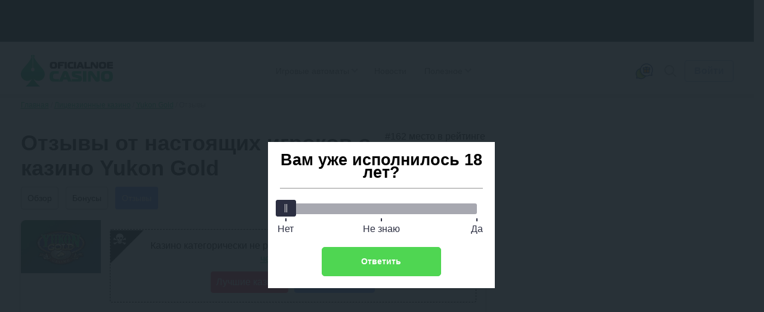

--- FILE ---
content_type: text/html; charset=UTF-8
request_url: https://oficialnoecasino.com/otzyvy-casino-yukon-gold-review/
body_size: 210509
content:
<!DOCTYPE html>
<html lang="ru-RU"
	prefix="og: https://ogp.me/ns#"         class="">
<head>
	    <meta charset="UTF-8">
    <meta http-equiv="X-UA-Compatible" content="IE=edge">
    <meta name="viewport" content="width=device-width, initial-scale=1.0">

    <meta name="theme-color" content="#fff"/>

    <meta name="apple-mobile-web-app-capable" content="yes"/>
    <meta name="apple-mobile-web-app-status-bar-style" content="default"/>

    <link rel="manifest" href="https://oficialnoecasino.com/wp-content/themes/oficial/assets/favicon/site.webmanifest">

    <link rel="mask-icon" href="https://oficialnoecasino.com/wp-content/themes/oficial/assets/favicon/safari-pinned-tab.svg"
          color="#ffe600">

    <meta name="msapplication-TileColor" content="#464646">
    <meta name="msapplication-config" content="https://oficialnoecasino.com/wp-content/themes/oficial/assets/favicon/browserconfig.xml">

	
	
    <title>Отзывы о казино Yukon Gold в 2026 от реальных игроков - 0 комментариев от настоящих игроков на сайте</title>

		<style>img:is([sizes="auto" i], [sizes^="auto," i]) { contain-intrinsic-size: 3000px 1500px }</style>
	<style>.wprv-box__head{max-height:90px;margin:0 0 10px;background:#1a1e2e;overflow:hidden;}.wprv-box__head .wprv-pc,.wprv-box__head .wprv-mobile{position:absolute;top:0; bottom:0; left:0; right:0;}.wprv-box__head{width:100%;position:relative;padding-bottom:calc(90 / 414 * 100%);}@media (min-width:768px){.wprv-box__head{padding-bottom:calc(80 / 1440 * 100%);}}</style>

<!-- All In One SEO Pack 3.7.1[920,980] -->
<meta name="description"  content="🤝 Честные отзывы о казино Yukon Gold - вся информация об условиях игры, выводе и пополнении средств! Только проверенные отзывы от пользователей заведения!" />
<meta name="robots" content="noindex,follow" />

<script type="application/ld+json" class="aioseop-schema">{}</script>
<link rel="canonical" href="https://oficialnoecasino.com/casino-yukon-gold-review/" />
<!-- All In One SEO Pack -->
<style id="whcb-script-first">.gifd,#header > nav > div,body > div.container.flex > section > div.box__iframe > div.slot-bonus,.hamburger-casino,.slot-bonus,#hamburger-casino,.item,.promocode,.box__topcasino.items_casino.shortcode ,.bonuses__table.main-content.single-casino,.box__topcasino,.btn.btn-light.outLink,.bonus-instruction__content.js__item,.bonus-instruction,.bonus-instruction__footer-image,.outLink,.items.top-casino.blocked,.item,#header > a.gifd,.items_casino.shortcode,.casino__bonus,.navi__bottom.footer__menu,.popup__body.small-size.modal-promocode,#post-5044616 > div.post__content > div,#post-5043756 > div.post__content > div,#post-5042768 > div.post__content > div,#post-5044561 > div.post__content > div,#post-5043830 > div.post__content > div,#post-5044292 > div.post__content > div,#post-5044186 > div.post__content > div,#post-5042740 > div.post__content > div,#post-5044083 > div.post__content > div,#post-5042819 > div.post__content > div,#post-5042880 > div.post__content > div,#post-5044112 > div.post__content > div,#post-5044426 > div.post__content > div,#post-5043057 > div.post__content > div,#post-5043007 > div.post__content > div,#post-5043023 > div.post__content > div,#post-5044011 > div.post__content > div,#post-5043262 > div.post__content > div,#post-5042937 > div.post__content > div,#post-5043938 > div.post__content > div,#post-5043722 > div.post__content > div,#post-5043146 > div.post__content > div,.bonus__properties ,#header > nav > ul > li:nth-child(1),#header > nav > ul > li:nth-child(3),#header > nav > ul > li:nth-child(4),.shortcode,.footer__telegram,.tg-link.tg-link--desktop,.bonus-gradient,#slider-casino-ow,.btn.btn-orange.small.outLink,.slot-bonus,.slot-bonus,.li-white,.pay,.items_casino.shortcode,.items_casino.shortcode ,.show-more,#header > nav > ul > li.item.has-children.active > ul > li:nth-child(4),.faq,#cb__menu_5020284,.page-id-5020080,.page__content,.casino__btn,.widget,.show-more,.btn.btn-orange.outLink.js__getpromo,.casino__bonus,.front__title.heading,#menu-srezy-slotov,.top-bonus-box.items,.btn.btn-light.btn-more,.heading,.msc-item.js__item,.main-slice__casino,.full-wrapper.full-wrapper--dark.full-wrapper-grid,.main-slice__casino,.top-bonus-box.items,#menu-srezy-kazino,#menu-srezy-bonusov{display:none;}</style><script>window.dataLayer = window.dataLayer || [];window.dataLayer.push( {'event':'pageType','eventCategory':'CasinoReview','eventAction':'List','pageCategory':'Обзор казино','pageName':'Онлайн-казино Yukon Gold'} );</script>
<style id='classic-theme-styles-inline-css' type='text/css'>
/*! This file is auto-generated */
.wp-block-button__link{color:#fff;background-color:#32373c;border-radius:9999px;box-shadow:none;text-decoration:none;padding:calc(.667em + 2px) calc(1.333em + 2px);font-size:1.125em}.wp-block-file__button{background:#32373c;color:#fff;text-decoration:none}
</style>
<style id='global-styles-inline-css' type='text/css'>
:root{--wp--preset--aspect-ratio--square: 1;--wp--preset--aspect-ratio--4-3: 4/3;--wp--preset--aspect-ratio--3-4: 3/4;--wp--preset--aspect-ratio--3-2: 3/2;--wp--preset--aspect-ratio--2-3: 2/3;--wp--preset--aspect-ratio--16-9: 16/9;--wp--preset--aspect-ratio--9-16: 9/16;--wp--preset--color--black: #000000;--wp--preset--color--cyan-bluish-gray: #abb8c3;--wp--preset--color--white: #ffffff;--wp--preset--color--pale-pink: #f78da7;--wp--preset--color--vivid-red: #cf2e2e;--wp--preset--color--luminous-vivid-orange: #ff6900;--wp--preset--color--luminous-vivid-amber: #fcb900;--wp--preset--color--light-green-cyan: #7bdcb5;--wp--preset--color--vivid-green-cyan: #00d084;--wp--preset--color--pale-cyan-blue: #8ed1fc;--wp--preset--color--vivid-cyan-blue: #0693e3;--wp--preset--color--vivid-purple: #9b51e0;--wp--preset--gradient--vivid-cyan-blue-to-vivid-purple: linear-gradient(135deg,rgba(6,147,227,1) 0%,rgb(155,81,224) 100%);--wp--preset--gradient--light-green-cyan-to-vivid-green-cyan: linear-gradient(135deg,rgb(122,220,180) 0%,rgb(0,208,130) 100%);--wp--preset--gradient--luminous-vivid-amber-to-luminous-vivid-orange: linear-gradient(135deg,rgba(252,185,0,1) 0%,rgba(255,105,0,1) 100%);--wp--preset--gradient--luminous-vivid-orange-to-vivid-red: linear-gradient(135deg,rgba(255,105,0,1) 0%,rgb(207,46,46) 100%);--wp--preset--gradient--very-light-gray-to-cyan-bluish-gray: linear-gradient(135deg,rgb(238,238,238) 0%,rgb(169,184,195) 100%);--wp--preset--gradient--cool-to-warm-spectrum: linear-gradient(135deg,rgb(74,234,220) 0%,rgb(151,120,209) 20%,rgb(207,42,186) 40%,rgb(238,44,130) 60%,rgb(251,105,98) 80%,rgb(254,248,76) 100%);--wp--preset--gradient--blush-light-purple: linear-gradient(135deg,rgb(255,206,236) 0%,rgb(152,150,240) 100%);--wp--preset--gradient--blush-bordeaux: linear-gradient(135deg,rgb(254,205,165) 0%,rgb(254,45,45) 50%,rgb(107,0,62) 100%);--wp--preset--gradient--luminous-dusk: linear-gradient(135deg,rgb(255,203,112) 0%,rgb(199,81,192) 50%,rgb(65,88,208) 100%);--wp--preset--gradient--pale-ocean: linear-gradient(135deg,rgb(255,245,203) 0%,rgb(182,227,212) 50%,rgb(51,167,181) 100%);--wp--preset--gradient--electric-grass: linear-gradient(135deg,rgb(202,248,128) 0%,rgb(113,206,126) 100%);--wp--preset--gradient--midnight: linear-gradient(135deg,rgb(2,3,129) 0%,rgb(40,116,252) 100%);--wp--preset--font-size--small: 13px;--wp--preset--font-size--medium: 20px;--wp--preset--font-size--large: 36px;--wp--preset--font-size--x-large: 42px;--wp--preset--spacing--20: 0.44rem;--wp--preset--spacing--30: 0.67rem;--wp--preset--spacing--40: 1rem;--wp--preset--spacing--50: 1.5rem;--wp--preset--spacing--60: 2.25rem;--wp--preset--spacing--70: 3.38rem;--wp--preset--spacing--80: 5.06rem;--wp--preset--shadow--natural: 6px 6px 9px rgba(0, 0, 0, 0.2);--wp--preset--shadow--deep: 12px 12px 50px rgba(0, 0, 0, 0.4);--wp--preset--shadow--sharp: 6px 6px 0px rgba(0, 0, 0, 0.2);--wp--preset--shadow--outlined: 6px 6px 0px -3px rgba(255, 255, 255, 1), 6px 6px rgba(0, 0, 0, 1);--wp--preset--shadow--crisp: 6px 6px 0px rgba(0, 0, 0, 1);}:where(.is-layout-flex){gap: 0.5em;}:where(.is-layout-grid){gap: 0.5em;}body .is-layout-flex{display: flex;}.is-layout-flex{flex-wrap: wrap;align-items: center;}.is-layout-flex > :is(*, div){margin: 0;}body .is-layout-grid{display: grid;}.is-layout-grid > :is(*, div){margin: 0;}:where(.wp-block-columns.is-layout-flex){gap: 2em;}:where(.wp-block-columns.is-layout-grid){gap: 2em;}:where(.wp-block-post-template.is-layout-flex){gap: 1.25em;}:where(.wp-block-post-template.is-layout-grid){gap: 1.25em;}.has-black-color{color: var(--wp--preset--color--black) !important;}.has-cyan-bluish-gray-color{color: var(--wp--preset--color--cyan-bluish-gray) !important;}.has-white-color{color: var(--wp--preset--color--white) !important;}.has-pale-pink-color{color: var(--wp--preset--color--pale-pink) !important;}.has-vivid-red-color{color: var(--wp--preset--color--vivid-red) !important;}.has-luminous-vivid-orange-color{color: var(--wp--preset--color--luminous-vivid-orange) !important;}.has-luminous-vivid-amber-color{color: var(--wp--preset--color--luminous-vivid-amber) !important;}.has-light-green-cyan-color{color: var(--wp--preset--color--light-green-cyan) !important;}.has-vivid-green-cyan-color{color: var(--wp--preset--color--vivid-green-cyan) !important;}.has-pale-cyan-blue-color{color: var(--wp--preset--color--pale-cyan-blue) !important;}.has-vivid-cyan-blue-color{color: var(--wp--preset--color--vivid-cyan-blue) !important;}.has-vivid-purple-color{color: var(--wp--preset--color--vivid-purple) !important;}.has-black-background-color{background-color: var(--wp--preset--color--black) !important;}.has-cyan-bluish-gray-background-color{background-color: var(--wp--preset--color--cyan-bluish-gray) !important;}.has-white-background-color{background-color: var(--wp--preset--color--white) !important;}.has-pale-pink-background-color{background-color: var(--wp--preset--color--pale-pink) !important;}.has-vivid-red-background-color{background-color: var(--wp--preset--color--vivid-red) !important;}.has-luminous-vivid-orange-background-color{background-color: var(--wp--preset--color--luminous-vivid-orange) !important;}.has-luminous-vivid-amber-background-color{background-color: var(--wp--preset--color--luminous-vivid-amber) !important;}.has-light-green-cyan-background-color{background-color: var(--wp--preset--color--light-green-cyan) !important;}.has-vivid-green-cyan-background-color{background-color: var(--wp--preset--color--vivid-green-cyan) !important;}.has-pale-cyan-blue-background-color{background-color: var(--wp--preset--color--pale-cyan-blue) !important;}.has-vivid-cyan-blue-background-color{background-color: var(--wp--preset--color--vivid-cyan-blue) !important;}.has-vivid-purple-background-color{background-color: var(--wp--preset--color--vivid-purple) !important;}.has-black-border-color{border-color: var(--wp--preset--color--black) !important;}.has-cyan-bluish-gray-border-color{border-color: var(--wp--preset--color--cyan-bluish-gray) !important;}.has-white-border-color{border-color: var(--wp--preset--color--white) !important;}.has-pale-pink-border-color{border-color: var(--wp--preset--color--pale-pink) !important;}.has-vivid-red-border-color{border-color: var(--wp--preset--color--vivid-red) !important;}.has-luminous-vivid-orange-border-color{border-color: var(--wp--preset--color--luminous-vivid-orange) !important;}.has-luminous-vivid-amber-border-color{border-color: var(--wp--preset--color--luminous-vivid-amber) !important;}.has-light-green-cyan-border-color{border-color: var(--wp--preset--color--light-green-cyan) !important;}.has-vivid-green-cyan-border-color{border-color: var(--wp--preset--color--vivid-green-cyan) !important;}.has-pale-cyan-blue-border-color{border-color: var(--wp--preset--color--pale-cyan-blue) !important;}.has-vivid-cyan-blue-border-color{border-color: var(--wp--preset--color--vivid-cyan-blue) !important;}.has-vivid-purple-border-color{border-color: var(--wp--preset--color--vivid-purple) !important;}.has-vivid-cyan-blue-to-vivid-purple-gradient-background{background: var(--wp--preset--gradient--vivid-cyan-blue-to-vivid-purple) !important;}.has-light-green-cyan-to-vivid-green-cyan-gradient-background{background: var(--wp--preset--gradient--light-green-cyan-to-vivid-green-cyan) !important;}.has-luminous-vivid-amber-to-luminous-vivid-orange-gradient-background{background: var(--wp--preset--gradient--luminous-vivid-amber-to-luminous-vivid-orange) !important;}.has-luminous-vivid-orange-to-vivid-red-gradient-background{background: var(--wp--preset--gradient--luminous-vivid-orange-to-vivid-red) !important;}.has-very-light-gray-to-cyan-bluish-gray-gradient-background{background: var(--wp--preset--gradient--very-light-gray-to-cyan-bluish-gray) !important;}.has-cool-to-warm-spectrum-gradient-background{background: var(--wp--preset--gradient--cool-to-warm-spectrum) !important;}.has-blush-light-purple-gradient-background{background: var(--wp--preset--gradient--blush-light-purple) !important;}.has-blush-bordeaux-gradient-background{background: var(--wp--preset--gradient--blush-bordeaux) !important;}.has-luminous-dusk-gradient-background{background: var(--wp--preset--gradient--luminous-dusk) !important;}.has-pale-ocean-gradient-background{background: var(--wp--preset--gradient--pale-ocean) !important;}.has-electric-grass-gradient-background{background: var(--wp--preset--gradient--electric-grass) !important;}.has-midnight-gradient-background{background: var(--wp--preset--gradient--midnight) !important;}.has-small-font-size{font-size: var(--wp--preset--font-size--small) !important;}.has-medium-font-size{font-size: var(--wp--preset--font-size--medium) !important;}.has-large-font-size{font-size: var(--wp--preset--font-size--large) !important;}.has-x-large-font-size{font-size: var(--wp--preset--font-size--x-large) !important;}
:where(.wp-block-post-template.is-layout-flex){gap: 1.25em;}:where(.wp-block-post-template.is-layout-grid){gap: 1.25em;}
:where(.wp-block-columns.is-layout-flex){gap: 2em;}:where(.wp-block-columns.is-layout-grid){gap: 2em;}
:root :where(.wp-block-pullquote){font-size: 1.5em;line-height: 1.6;}
</style>
<link rel='stylesheet' id='tlp-css' href='https://oficialnoecasino.com/wp-content/plugins/ap-tooltips/assets/style.css?ver=6.7.3' type='text/css' media='all' />
<link rel='stylesheet' id='tablepress-custom-css' href='https://oficialnoecasino.com/wp-content/tablepress-custom.min.css?ver=2' type='text/css' media='all' />
<link rel="prefetch" href="https://oficialnoecasino.com/wp-content/plugins/helpful-source/assets/modal/modal.js" as="script">
        <link rel="apple-touch-icon" sizes="180x180" href="https://oficialnoecasino.com/wp-content/themes/oficial/assets/favicon/apple-touch-icon.png">
        <link rel="icon" type="image/png" sizes="32x32" href="https://oficialnoecasino.com/wp-content/themes/oficial/assets/favicon/favicon-32x32.png">
        <link rel="icon" type="image/png" sizes="16x16" href="https://oficialnoecasino.com/wp-content/themes/oficial/assets/favicon/favicon-16x16.png">
        <link rel="manifest" href="https://oficialnoecasino.com/wp-content/themes/oficial/assets/favicon/site.webmanifest">
        <link rel="mask-icon" href="https://oficialnoecasino.com/wp-content/themes/oficial/assets/favicon/safari-pinned-tab.svg" color="#5bbad5">
        <meta name="msapplication-TileColor" content="#da532c">
        <meta name="theme-color" content="#ffffff">
    		<style type="text/css" id="wp-custom-css">
			.jw-state-idle .jw-controls {
    background: none !important;
}

.jw-state-idle .jw-display-icon-container .jw-svg-icon-play {
    color: rgba(255, 255, 255, 0) !important;
    background-image: url("data:image/svg+xml,%3Csvg xmlns='http://www.w3.org/2000/svg' height='100%25' version='1.1' viewBox='0 0 68 48' width='100%25'%3E%3Cpath class='ytp-large-play-button-bg' d='M66.52,7.74c-0.78-2.93-2.49-5.41-5.42-6.19C55.79,.13,34,0,34,0S12.21,.13,6.9,1.55 C3.97,2.33,2.27,4.81,1.48,7.74C0.06,13.05,0,24,0,24s0.06,10.95,1.48,16.26c0.78,2.93,2.49,5.41,5.42,6.19 C12.21,47.87,34,48,34,48s21.79-0.13,27.1-1.55c2.93-0.78,4.64-3.26,5.42-6.19C67.94,34.95,68,24,68,24S67.94,13.05,66.52,7.74z' fill='%23f00'%3E%3C/path%3E%3Cpath d='M 45,24 27,14 27,34' fill='%23fff'%3E%3C/path%3E%3C/svg%3E");
    background-repeat: no-repeat;
    background-position: center;
}

.jw-state-idle .jw-display-icon-container .jw-button-color:hover {
    opacity: 0.8;
}		</style>
		
    <script type="text/javascript">
        var _ajaxurl = 'https://oficialnoecasino.com/wp-admin/admin-ajax.php';
    </script>

    <style>embed,iframe,img,object,video{max-width:100%}iframe,img{border:0}html{line-height:1.15;-webkit-text-size-adjust:100%}body{margin:0}svg:not(:root){overflow:hidden}*,:after,:before{box-sizing:border-box}img{height:auto;vertical-align:middle}a:active,a:focus,a:hover{outline:0}b,strong{font-weight:700}button,input,select,textarea{font-family:inherit;font-size:inherit;line-height:inherit}[role=button],button,html input[type=button],input[type=reset],input[type=submit]{-webkit-appearance:button;cursor:pointer}ol,p,ul{margin:16px 0}
h1,h2,.h2,h3,h4,h5 { font-weight: bold;} h1 { font-size: 36px; line-height: 42px; margin: 0 0 15px;} h2,.h2 { font-size: 30px; line-height: 36px;} h3 { font-size: 24px; line-height: 28px;} h4 { font-size: 18px; line-height: 27px;} h5 { font-size: 16px; line-height: 19px;} @media (max-width: 768px) { h1,h2 { font-size: 20px; line-height: 23px; margin: 0 0 5px; }}
.btn,.comment-reply-link{ padding: 8px; border-radius: 4px; font-size: 16px; line-height: 18px; text-align: center; cursor: pointer; text-decoration: none; display: inline-block;} .small{ font-size: 14px;} .btn-light,.comment-reply-link{ border: 1px solid #A7BBE1; color: #A7BBE1; background-color: #fff; position: relative; overflow: hidden; z-index: 1;} .btn-light::before,.comment-reply-link:before { content: ""; position: absolute; z-index: -1; top: 0; left: 0; right: 0; bottom: 0; background: #A7BBE1; transform: scaleX(0); transform-origin: 0 50%; transition-property: transform; transition-duration: 0.3s; transition-timing-function: ease-out;} .open-auth { font-weight: bold; border: 1px solid #A7BBE1; color: #A7BBE1; background-color: #fff; padding: 8px 15px;} .btn-orange{ background: #6186FD; color: #fff; border: 1px solid #6186FD; position: relative; z-index: 1;} .btn-orange:before { content: ""; position: absolute; z-index: -1; top: 0; left: 0; right: 0; bottom: 0; background: #85a1fb; transform: scaleX(0); transform-origin: 0 50%; transition-property: transform; transition-duration: 0.3s; transition-timing-function: ease-out;} .btn-green { background: #0FCC7C; color: #fff; padding: 9px 4px;} .btn-green:hover { background: #00B86A; color: #fff;} .btn-white{ background: #FFFFFF; border-radius: 4px; border: 1px solid #AEAEB2; cursor: default;} .more-country{ border-bottom: 1px dashed #0FCC7C; text-decoration: none; color: #0FCC7C; cursor: pointer;} .btn-center { display: table; width: 230px; margin: 30px auto;} .btn-more{ display: table; padding: 15px 24px; margin: 30px auto; } .load-more,.load-more-comments{ width: 240px; height: 48px; background: #F7F7F7; border-radius: 4px; font-weight: bold; font-size: 16px; line-height: 19px; text-align: center; color: #AEAEB2; margin: 36px auto ; border: 0; display: block; cursor: pointer; transition: ease all .3s; position: relative; overflow: hidden;} .load-more::before,.load-more-comments::before { position: absolute; top: 0; left: -75%; z-index: 2; display: block; content: ''; width: 50%; height: 100%; background: linear-gradient(to right,rgba(255,255,255,0) 0%,rgba(255,255,255,.6) 100%); transform: skewX(-25deg);} .load-more[data-ids="[]"] { display: none;} .load-more.loading:before,.load-more-comments.loading::before { animation: shine .75s;} @keyframes shine { 100% { left: 125%; }} .btn-red{ border: 1px solid #ff2d55; color: #fff; background-color: #ff2d55; position: relative; overflow: hidden; z-index: 1;}.btn-red:before { content: ""; position: absolute; z-index: -1; top: 0; left: 0; right: 0; bottom: 0; background: #fd0000; transform: scaleX(0); transform-origin: 0 50%; transition-property: transform; transition-duration: 0.3s; transition-timing-function: ease-out;}
.sb-search-container{ position: relative; width: 48px; height: 48px; z-index: 2; }.sb-search { position: absolute; right: 0; width: 0; min-width: 48px; height: 48px; float: right; overflow: hidden; transition: width 0.3s; -webkit-backface-visibility: hidden;} .sb-search-input { position: absolute; top: 0; right: 40px; border: none; outline: none; background: transparent; width: calc( 100% - 40px ); height: 48px; margin: 0; z-index: 10; padding: 8px 15px 8px 15px; font-family: inherit; color: #2c3e50;} input[type="search"].sb-search-input { -webkit-appearance: none; border-radius: 0; font-size: 14px;line-height: 16px; color: #AEAEB2;} .sb-search-input::-webkit-input-placeholder,.sb-search-input:-moz-placeholder,.sb-search-input::-moz-placeholder,.sb-search-input:-ms-input-placeholder { color: #AEAEB2;} #sb-search .sb-icon-search,#sb-search .sb-search-submit { width: 48px; height: 48px; display: flex; position: absolute; right: 0; top: 0; padding: 0; margin: 0; align-items: center; justify-content: center; cursor: pointer;} .sb-search-submit { background: #fff; opacity: 0; color: transparent; border: none; outline: none; z-index: -1;} .sb-icon-search { color: #9a9d9f;; z-index: 90;} .sb-search.sb-search-open,.no-js .sb-search { width: 840px; background: #fff;} .sb-search.sb-search-open .sb-icon-search,.no-js .sb-search .sb-icon-search { color: #fff; z-index: 11;} .sb-search.sb-search-open .sb-search-submit,.no-js .sb-search .sb-search-submit { z-index: 90;} .sb-search.sb-search-open .sb-search-input{ background: #F7F7F7; border-radius: 12px;} .icon-close,.sb-search.sb-search-open .icon-search,input[type="search" i]::-webkit-search-cancel-button { display: none;}.sb-search.sb-search-open .icon-close{ display: block;}
.widget { background: #FFF; box-shadow: 0 2px 7px rgba(0,0,0,0.2); border-radius: 8px; width: 100%;} .widget+.widget { margin-top: 24px;} .widget-title { font-weight: bold; font-size: 20px; line-height: 23px; color: #000; padding: 18px 24px; text-align: center;} .widget .item { padding: 24px; background: #F7F7F7;} .widget .item:after { content: ''; display: block; clear: both;} .widget .item+.item { border-top: 1px solid #E5E5EA; clear: both;} .item__logo { border-radius: 4px; width: 100px; margin-right: 15px; display: block; float: left; min-height: 66px; position: relative; overflow: hidden;} .item__logo img{ display: block;} .widget .item.game { display: flex; flex-direction: row; gap: 15px;} .widget .item.game .item__logo { float: none; margin: 0; height: fit-content; min-width: 100px;} .widget .item.game:after { display: none;} .widget .item.game .item-content { width: 100%; display: flex; flex-wrap: wrap; justify-content: space-between; gap: 10px;} .widget .item.game .item__name { display: -webkit-box; -webkit-box-orient: vertical; -moz-box-orient: vertical; -ms-box-orient: vertical; box-orient: vertical; -webkit-line-clamp: 2; -moz-line-clamp: 2; -ms-line-clamp: 2; line-clamp: 2; overflow: hidden; word-break: auto-phrase; max-width: none; max-width: calc(100% - 60px);} .widget .item.game .item__rate { float: none;} .widget .item.game .item-content-title { display: flex; flex-direction: row; flex-wrap: wrap; justify-content: space-between; gap: 5px; width: 100%;} .widget .item.game .item__brands { width: 100%;} .item__name { font-weight: bold; font-size: 16px; line-height: 26px; color: #000000; text-decoration: none; float: left; max-width: 155px;} .widget .item__rate { float: right;}.widget .item__rate .star-full{ width: 15px; height: 14px;} .widget .item__description { color: #333333; clear: right; font-size: 16px; line-height: 19px;} .widget .item__description svg { width: 16px; height: 16px;} .widget .item__description span { color: #6186FD; font-weight: bold;} .widget .line { float: left; clear: both; font-size: 14px; color: #999;}.widget .copy-code{ margin-right: 2px;} .btn-orange { float: right;} .item__more { padding: 20px; font-size: 16px; line-height: 19px; text-align: center; text-decoration-line: underline; color: #0FCC7C; display: block;} .item__brands { font-size: 12px; line-height: 14px; color: #AEAEB2; clear: right;} .bonus .item__description {font-weight: bold;font-size: 18px;line-height: 21px;color: #333333;} .bonus-type { background: #0FCC7C; padding: 3px 4px; font-weight: bold; font-size: 12px; line-height: 14px; letter-spacing: 0.05em; color: #FFFFFF; margin-bottom: 6px; display: inline-block;} .item__logo::before { position: absolute; top: 0; left: -75%; z-index: 2; display: block; content: ''; width: 50%; height: 100%; background: linear-gradient(to right,rgba(255,255,255,0) 0%,rgba(255,255,255,.3) 100%); transform: skewX(-25deg);} @keyframes shine { 100% { left: 125%; }} @media (max-width: 768px),(orientation: landscape) and (max-width: 860px) { .sidebar{ clear: both; min-width: 100%; max-width: 100%; margin-top: 36px; }} .sidebar .last-news .post__thumb{ border-radius: 4px;} .sidebar .star-rating{ margin: 0; height: 32px;}.sidebar .star-rating .screen-reader-text{ clip: inherit; clip-path: inherit; height: inherit; width: inherit; overflow: inherit; right: 0; position: inherit !important; line-height: 32px;} .labels{ display: flex; justify-content: space-between;} .labels .bonus-holder{ background: #3bc40b;} .item__bonus__container{ background: linear-gradient(90deg,rgba(204,255,0,.15) 0,rgba(45,255,205,.15) 100%),#FFF; border-radius: 4px; padding: 10px; border: dashed 1px rgba(15,204,124,.7); position: relative; float: left; width: 100%; clear: both; margin-top: 10px;} .copy-code__label{ font-size: 14px; line-height: 16px; color: #333333; font-weight: bold;} .bonus__contener__promo{ background: linear-gradient(90deg,rgba(204,255,0,.15) 0,rgba(45,255,205,.15) 100%),#FFF; border-radius: 4px; border: dashed 1px rgba(15,204,124,.7); position: relative; float: left; width: 100%; clear: both; margin-top: 15px; text-align: center;}.bonus__contener__promo .line,.bonus__contener__promo .btn{ float: none;}.bonus__contener__promo .btn{ padding: 5px 15px; margin-top: 16px;}.bonus__contener__promo .line + .btn { margin: 0;}.bonus__contener__promo .copy-code:after{ right: -30px;} .bonus__contener__promo .item__logo{ margin: -1px;} .widget__bonuses .line{ width: calc(100% - 100px); display: inline-block;}.widget__bonuses .copy-code__label{ font-size: 13px;}.widget__bonuses .copy-code{ font-size: 14px;} @media (max-width: 430px){ .widget__bonuses .copy-code__label{ display: block; }}
* { box-sizing: border-box; outline: none;} a { color: #0FCC7C; transition: ease all .3s;} a:hover { text-decoration: none; color: #059c5d;} img { max-width: 100%; height: inherit;} .container { max-width: 1224px; margin-right: auto; margin-left: auto; padding: 0 15px;} .container:after { content: ""; display: block; clear: both;} .container.flex { margin-top: 36px;} .main { flex: 1; padding-right: 24px; width: calc(100% - 392px); float: left;} .main.full { width: 100%;} .sidebar { flex: 0 392px; width: 392px; float: right; margin-bottom: 30px;} body { font-family: -apple-system,BlinkMacSystemFont,Roboto,'Helvetica Neue',Helvetica,Arial,'sans-serif'; font-size: 18px; line-height: 27px; overflow-x: hidden; color: #000; min-width: 320px;} #header { position: relative; display: flex; flex-direction: row; flex-wrap: wrap; justify-content: space-between; align-items: center; padding-top: 12px; padding-bottom: 12px; z-index: 5;} #header:before { content: ''; box-shadow: 0 4px 12px rgba(0,0,0,.12); position: absolute; z-index: -1; top: 0; left: 50%; width: 100vw; height: 100%; margin-left: -50vw;} .logo { margin-right: auto;} .logo__link,.logo__link img { display: block;} .hamburger { display: none; outline: none;} .menu__main { margin-right: auto;} .menu__dropdown { display: flex; flex-direction: row; margin: 0; padding: 0; list-style: none;} .menu__dropdown li { padding: 10px 20px; position: relative;} .menu__dropdown a { font-size: 14px; line-height: 16px; text-decoration: none; color: #767676; display: block;} .menu__dropdown ul { list-style: none; margin: 10px 0 0 0; padding: 0; visibility: hidden; opacity: 0; position: absolute; transition: all 0.5s ease; left: 10px; top: 26px; display: none; z-index: 3; background: #fff; box-shadow: 0 2px 45px rgba(178,165,105,.25); min-width: 220px;} .menu__dropdown li:hover > ul,.menu__dropdown li ul:hover { visibility: visible; opacity: 1; display: block} .menu__dropdown li li { clear: both; width: 100%; padding: 0;} .menu__dropdown li li a:hover,.menu__dropdown li li.active { background: rgba(0,0,0,.08);} .menu__dropdown li li a { padding: 10px 20px;} .menu__main a:hover,.menu__main .active > a,.menu__dropdown > li:hover > a,.menu__dropdown > li.active > a { color: #6186FD;} .caret { display: inline-block; width: 8px; height: 8px; border-right: solid #aeaeb2 1.5px; border-bottom: solid #aeaeb2 1.5px; transform: rotateZ(45deg); transform-origin: 100%; margin-left: 4px;} .menu__dropdown li:hover .caret { border-right: solid #6186FD 1.5px; border-bottom: solid #6186FD 1.5px;} .menu__dropdown .submenu .has-children:hover .submenu { left: 96%; position: absolute; top: -10px;} .menu__dropdown .has-children .has-children .caret { float: right; transform: rotate(-45deg); position: absolute; right: 15px; top: 10px;} .menu__dropdown .submenu li:hover > a { background: rgba(0,0,0,.08);} .menu__hidden { display: none;} .menu__dropdown > li { display: flex; flex-direction: row-reverse; align-items: center;} .menu__dropdown > li { padding: 10px 15px;} .gifd { display: block; background: url(/wp-content/themes/oficial/assets/images/gift.svg) no-repeat center center; width: 36px; height: 36px;} .icon { width: 24px; height: 24px;} .star-full { fill: #faab00;} .star-empty { fill: #d2d2d2;} .star-half { fill: #faab00;} .main-stop { stop-color: red;} .alt-stop { stop-color: green;} .copy { fill: #6186FD; width: 18px; height: 18px; cursor: pointer;} [name="menu__main"] { display: none;} .header .social { display: none;} .copy-code { font-weight: bold; font-size: 16px; line-height: 19px; text-transform: uppercase; border-bottom: 1px dashed #6186FD; color: #6186FD; cursor: pointer; transition: ease all .3s; position: relative;} .copy-code:after { content: ''; background-image: url("/wp-content/themes/oficial/assets/images/finger.svg"); width: 31px; height: 30px; position: absolute; right: 0; top: 12px; z-index: 2 } .copy-code:hover { border-bottom: 1px dashed transparent;} .videoWrapper { position: relative; padding-bottom: 56.25%; height: 0;} .videoWrapper iframe { position: absolute; top: 0; left: 0; width: 100%; height: 100%;} .btn-login { font-weight: bold;} .tg-link:before { content: ''; background-size: contain; background-position: center; background-repeat: no-repeat; box-sizing: border-box; width: 25px; height: 23px; display: block;} .tg-link--desktop:before { background-image: url("data:image/svg+xml,%3Csvg xmlns='http://www.w3.org/2000/svg' %3E%3Cpath d='M19.15 2.111 1.434 8.943c-1.21.485-1.203 1.16-.22 1.46l4.417 1.38 1.691 5.183c.205.567.104.792.7.792.46 0 .663-.21.92-.46.163-.158 1.13-1.1 2.21-2.148l4.595 3.396c.845.466 1.457.225 1.666-.785l3.018-14.218c.309-1.237-.473-1.8-1.281-1.432ZM6.325 11.466l9.959-6.283c.497-.302.953-.14.578.193L8.335 13.07l-.331 3.54-1.68-5.144Z' fill='%23aeaeb2'/%3E%3C/svg%3E"); margin-right: 12px;} .tg-link--mobile:before { background-image: url("data:image/svg+xml,%3Csvg xmlns='http://www.w3.org/2000/svg'%3E%3Cpath d='M19.1498 2.11097L1.43367 8.94342C0.224929 9.42841 0.231179 10.1034 1.21367 10.4034L5.63114 11.7834L7.32238 16.9659C7.52737 17.5333 7.42612 17.7583 8.02237 17.7583C8.48237 17.7583 8.68486 17.5484 8.94236 17.2984C9.10486 17.1396 10.0711 16.1984 11.1511 15.1496L15.7473 18.5458C16.5923 19.0121 17.2036 18.7708 17.4135 17.7608L20.431 3.54346C20.7398 2.30597 19.9585 1.74347 19.1498 2.11097ZM6.32488 11.4659L16.2836 5.18344C16.7811 4.88095 17.2373 5.04344 16.8623 5.37594L8.33487 13.0696L8.00362 16.6109L6.32488 11.4659Z' fill='white'/%3E%3C/svg%3E%0A");} .tg-link--mobile { display: none;} @media (max-width: 500px) { .tg-link--desktop { display: none; }} @media screen and (max-width: 980px) { .sb-search.sb-search-open { width: 700px; } .container.flex { margin-top: 10px; } .breadcrumbs { margin-bottom: 5px !important; } .main { padding: 0; width: 100%; float: none; } .hamburger { display: inline-block; } .logo { order: 2; display: flex; flex-direction: row; align-items: center; } .logo__link,.logo__link img { width: 150px; } .menu__main { margin-right: initial; } .menu__dropdown li { padding: 10px 12px; } .sb-search-container { order: 5; } .gifd { order: 4; width: 24px; height: 24px; background-size: 24px; } .header .btn-login { order: 4; padding: 0 5px; border: 0; } .top__message { display: block; padding: 5px; font-size: 12px; order: 1; } .top__message-slots { font-size: 12px; } .header .social { display: flex; justify-content: center; margin-top: 15px; } .header .social a { background: rgba(255,255,255,0.15); }} .page__content { font-size: 16px; line-height: 24px; color: #777777; margin-bottom: 24px} .page__content h2 { font-weight: bold; font-size: 24px; line-height: 28px; margin: 0 0 12px;} .btn-login .user { display: none;} @media (max-width: 400px) { .sb-search.sb-search-open { width: 300px !important; } .gifd { display: none; } .sb-search.sb-search-open,.no-js .sb-search { width: 255px; } .btn-login { font-size: 0; margin-left: auto } .btn-login .user { width: 25px; height: 25px; line-height: 30px; display: inline; fill: #6186FD; margin-top: 2px; }} @media (orientation: landscape) and (max-width: 1120px) { .hamburger { display: inline-block; } .logo { order: 2; display: flex; flex-direction: row; align-items: center; margin-right: auto } .logo__link,.logo__link img { width: 150px; } .sb-search-container { order: 5; } .gifd { order: 4; width: 24px; height: 24px; background-size: 24px; margin-right: 10px } .header .btn-login { order: 4; padding: 0 5px; border: 0; } .no-js .sb-search { width: 350px; } .main { width: 100%; padding-right: 0; } } .dropdown__container { margin: 0 0 15px !important; position: relative;} .dropdown__link { color: #000; font-size: 14px; line-height: 16px; border: none; cursor: pointer; text-decoration: none; position: relative; padding-right: 10px; display: flex; align-items: center;} .dropdown { position: relative; display: inline-block;} .sort_icon { width: 26px; height: 16px; margin: 0 5px 0 0; pointer-events: none;} .dropdown__content { display: none; position: absolute; top: 29px; left: 0; background: #fff; box-shadow: 0 2px 45px rgb(178 165 105 / 25%); z-index: 3;} .dropdown__content a { padding: 10px 15px; text-decoration: none; font-size: 14px; line-height: 16px; color: #aeaeb2; display: block;} .dropdown__content ul { list-style: none; margin: 0; padding: 0;} .dropdown__content a:hover { background-color: #ddd; color: #6186FD;} .show { display: block;} .dropdown__lang { margin: 0 0 0 5px !important;} .dropdown__lang img { margin-right: 8px; width: auto; height: 16px; display: block; border: solid #787878 1px; pointer-events: none;} .dropdown__lang a { color: #aeaeb2; font-size: 14px; line-height: 16px; display: flex; align-items: center; padding: 10px;} .dropdown__lang .dropdown__content { white-space: nowrap; min-width: 90px; top: 40px;} .dropdown__lang .dropdown__link:after { content: ''; border: solid #aeaeb2; border-width: 0 1px 1px 0; display: inline-block; padding: 3px; transform: rotate(45deg); margin: -3px 0 0 8px; transition: ease all .3s;} .dropdown__lang a:hover { color: #6186FD;} .dropdown__lang a:hover:after { border-color: #6186FD;} @media (max-width: 1120px) { .dropdown__lang { order: 4; } .sb-search-container,.sb-search,#sb-search .sb-icon-search,#sb-search .sb-search-submit { width: 28px; min-width: 28px; margin-left: 8px; }} @media (max-width: 450px) { .header .btn-login span { display: none; } .btn-login .user { display: block; width: 16px; max-height: 18px; fill: #aeaeb2; } .dropdown__lang img { display: none; }} @media (max-width: 340px) { .dropdown__lang { margin: 0 !important; } .dropdown__lang a { padding: 10px 10px 10px 5px; } .logo__link,.logo__link img { width: 140px; } #header { padding: 12px 10px; } .sb-search-container,.sb-search,#sb-search .sb-icon-search,#sb-search .sb-search-submit { margin-left: 0; } } @media (min-width: 1120px) and (max-width: 1160px) { .dropdown__lang a { padding: 10px 0 10px 5px; }} @media (max-width: 1120px) { .tg-link--desktop { order: 4; } .tg-link--mobile { display: flex; border: 1px solid white; padding: 12px; margin: 12px; border-radius: 4px; text-decoration: none; align-items: center; } .tg-link--mobile:before { margin-right: 12px; } .menu__main { order: 6; background: #6186FD; width: calc(100% + 30px); margin: 15px -15px -15px; padding: 10px 0; display: none; } .menu__main a { font-weight: bold; font-size: 24px; line-height: 28px; color: #FFFFFF; } [name="menu__main"]:checked ~ .menu__main { display: block; z-index: 2; } .menu__dropdown { flex-direction: column; width: 100%; text-align: left; align-items: baseline; } .menu__dropdown > li:hover > a,.menu__dropdown > li.active > a { color: rgba(0,0,0,.4); } .caret { display: block; text-decoration: none; white-space: nowrap; letter-spacing: .5px; color: #fff; width: inherit; height: inherit; border: 0 !important; transform: unset !important; transform-origin: unset !important; font-weight: bold; font-size: 24px; line-height: 28px; position: static !important; margin: 0; } .caret:after { content: attr(data-name); } .item.has-children > a { display: none; } .menu__dropdown > li { flex-direction: column; width: 100%; text-align: left; align-items: baseline; } .submenu { background: transparent !important; position: static !important; box-shadow: none !important; padding-left: 15px !important; width: 100%; margin-top: 0 !important; } .menu__main li .menu__hidden:checked ~ .submenu { display: flex; flex-direction: column; visibility: visible; opacity: 1; } .menu__dropdown li li a,.menu__dropdown li li .caret { padding: 7px 10px; font-size: 16px; line-height: 18px; } .menu__main a:hover,.menu__main .active > a { color: rgb(0 0 0 / 50%); } .menu__main li .menu__hidden:checked ~ a { display: block; padding: 7px 10px 7px 25px; font-size: 16px; line-height: 18px; color: #ffffff; background: transparent; } .menu__main .submenu .menu__hidden:checked ~ a[href="#"] { display: none; } .menu__main li .menu__hidden:checked ~ .caret { margin-bottom: 10px; } .menu__dropdown li li a:hover,.menu__dropdown li li.active { background: rgba(0,0,0,.0); } .item.has-children { position: relative; } .caret:before { content: ''; display: inline-block; width: 8px; height: 8px; border-right: solid #fff 1.5px; border-bottom: solid #fff 1.5px; transform: rotateZ(45deg); transform-origin: 100%; position: absolute; right: 20px; top: 18px; } .menu__dropdown li li .caret:before { right: 20px; top: 10px; } .menu__dropdown li:hover > ul,.menu__dropdown li ul:hover { visibility: hidden; opacity: 0; display: none; }} .author-card { background: #FFF; box-shadow: 0 2px 7px rgb(0 0 0 / 5%); border-radius: 8px; width: 100%; padding: 18px 24px; clear: both; margin-bottom: 30px; position: relative;} .author-card--title { font-weight: bold; font-size: 22px; line-height: 28px; margin-bottom: 10px;} .author-card__logo { float: left; margin: 0 15px 5px 0;} .author-card__description { clear: both; font-size: 14px; line-height: 18px;} .author-card__name { color: #000; text-decoration: none;} .author-card__position { opacity: .7; font-size: 14px;} .author-card__social-links { display: flex; flex-direction: row; position: absolute; right: 24px; top: 18px;} .author-card__social-links a,.author-card__social-links svg { display: block; width: 30px; height: 30px;} .author-card__social-links a { margin: 0 2.5px;} .author-card__social-links svg { fill: #fff; background: #6186fd; padding: 7px;} .author-card__social-links a:hover { opacity: .8;} .times .post__time { padding: 12px 12px 2px 0;} .post__time.update-time { padding: 0 0 12px 0;} .post__data { font-weight: 400; font-size: 15px; line-height: 18px; width: calc(100% - 100px); float: right; padding: 12px 12px 12px;} .author-card__social-links.social_sidebar { position: static; margin-left: -2.5px; margin-top: 5px;} @media (max-width: 768px) { .sb-search.sb-search-open { width: 500px; } .items_casino.shortcode .hidden { display: flex !important; } .items_casino.shortcode .item { min-width: 243px; } .items_casino.shortcode { overflow-x: auto; } .author-card__social-links { position: static; float: left; clear: both; margin: 0 -2.5px 15px; } .author-card__social-links a,.author-card__social-links svg { display: block; width: 20px; height: 20px; } .author-card__social-links svg { padding: 3px; } .hide-mobile a{ visibility: hidden; opacity: 0; display: none !important; } .hide-mobile .submenu a{ visibility: visible; opacity: 1; display: block !important; }} .header__apps { display: flex; align-items: center; justify-content: center; margin: 20px -5px 0;} .header__app { display: block; width: 150px; height: 45px; margin: 0 5px; font-size: 0; vertical-align: middle; background-position: center; background-size: contain; background-repeat: no-repeat;} .header__app--ios { background-image: url('[data-uri]');} .header__app--android { background-image: url('[data-uri]');} @media (min-width: 1121px) { .header__apps { display: none; }} .hidden__btn{ display: none;} @media (max-width: 520px) { .sb-search.sb-search-open { width: 380px; } .hidden__intro{ position: relative; max-height: 80px; overflow: hidden; } .hidden__intro.__active{ max-height: 1200px; padding-bottom: 40px; } .hidden__btn{ display: block; background: linear-gradient(to bottom,rgba(255,255,255,0) 10%,rgba(255,255,255,1) 20%); position: absolute; bottom: 0; width: 100%; padding-top: 25px; cursor: pointer; text-align: center; }}
.hamburger { padding: 0 15px 0 0; cursor: pointer; transition-property: opacity,filter; transition-duration: 0.15s; transition-timing-function: linear; font: inherit; color: inherit; text-transform: none; background-color: transparent; border: 0; margin: 0; overflow: visible; height: 18px; width: 35px; -webkit-tap-highlight-color: rgba(255,255,255,0); -webkit-tap-highlight-color: transparent;} .hamburger:hover,.hamburger.is-active:hover { opacity: 0.7;} .hamburger.is-active .hamburger-inner,.hamburger.is-active .hamburger-inner::before,.hamburger.is-active .hamburger-inner::after { background-color: #000;} .hamburger-box { width: 20px; height: 18px; display: inline-block; position: relative;} .hamburger-inner { display: block; top: 50%; margin-top: -2px;} .hamburger-inner,.hamburger-inner::before,.hamburger-inner::after { width: 20px; height: 2px; background-color: #6186FD; border-radius: 2px; position: absolute; transition-property: transform; transition-duration: 0.15s; transition-timing-function: ease;} .hamburger-inner::before,.hamburger-inner::after { content: ""; display: block;} .hamburger-inner::before { top: -5px;} .hamburger-inner::after { bottom: -5px;} .hamburger-casino{ display: grid; grid-template-rows: 1fr; gap: 10px; margin-top: 20px;}.hamburger-casino .item{ display: grid; grid-template-rows: auto auto; grid-template-columns: 120px auto; gap: 10px; box-shadow: 0 2px 7px rgba(0,0,0,.2); border-radius: 8px; background: #fff; margin: 0 10px; color: #000;} .h-casino__logo{ margin: 0; grid-row-start: 1; grid-row-end: 2; position: relative; height: 0; padding: 66.4% 0 0;} .h-casino__logo img{ display: block; position: absolute; top: 50%; left: 50%; min-height: 100%; min-width: 100%; width: 100%; height: 100%; transform: translate(-50%,-50%); object-fit: contain; border-radius: 5px 0 0 0;} .h-casino__rating{ background: #FFC700; border-radius: 0; text-decoration: none; color: #fff; padding: 2px 5px; position: absolute; top: 0; right: 0; font-weight: bold; font-size: 12px; line-height: 11px; display: flex; align-items: center; height: 20px;}.h-casino__rating svg{ fill: #fff; width: 13px; height: 12px; margin-right: 3px; position: relative; top: -1px;} .h-casino__logo-aside{ display: grid; gap: 10px; padding-right: 10px;} .menu__main .h-casino__title,.h-casino__title{ padding: 0; margin: 0; font-size: 18px; font-weight: bold; line-height: 28px; text-decoration: none; color: #000; } .menu__main .h-casino__review,.h-casino__review{ border-radius: 5px; padding: 5px 10px !important; margin: 0 !important; display: flex; justify-content: center; align-items: center; height: 40px; border: 1px solid #A7BBE1; color: #A7BBE1; background-color: #fff; position: relative; overflow: hidden; z-index: 1; font-size: 16px; line-height: 18px; text-decoration: none; } .h-casino__bonus{ grid-column-start: 1; grid-column-end: 3; grid-row-start: 2; grid-row-end: 3; background: linear-gradient(90deg,rgba(204,255,0,.15) 0,rgba(45,255,205,.15) 100%),#FFF; padding: 10px; font-size: 14px; line-height: 16px; font-weight: bold; border: 0; border-top: dashed 1px rgba(15,204,124,.7); position: relative; cursor: pointer; color: #000; display: grid; grid-template-columns: auto auto; gap: 10px; border-radius: 0 0 8px 8px;}.h-casino__bonus.copy-code:after{ display: none;}.h-casino__bonus-title{ align-self: center; pointer-events: none;} .h-casino__bonus-promocode{ font-weight: bold; font-size: 16px; line-height: 19px; text-transform: uppercase; border: 0; border-bottom: 1px dashed #6186FD; color: #6186FD; cursor: pointer; transition: ease all .3s; position: relative; background: transparent; padding: 0; width: fit-content; align-self: center; justify-self: end; pointer-events: none;}.h-casino__bonus-promocode:after { content: ''; background-image: url("/wp-content/themes/oficial/assets/images/finger.svg"); width: 31px; height: 30px; position: absolute; right: 0; top: 12px; z-index: 2 } @media (min-width: 560px) { .hamburger-casino{ grid-template-columns: repeat(2,auto); margin: 15px 10px; } .hamburger-casino .item{ margin: 0; }} @media (min-width: 1120px) { .hamburger-casino{ display: none; }}
.aligncenter,div.aligncenter { display: block; margin: 5px auto;} .alignleft,a img.alignleft { float: left; margin: 5px 20px 20px 0;} .alignright,a img.alignright { float: right; margin: 5px 0 20px 20px;} a img.aligncenter { display: block; margin-left: auto; margin-right: auto;} .wp-caption { background: #fff; border: 1px solid #f0f0f0; max-width: 96%; padding: 5px 3px 10px; text-align: center;} .wp-caption.alignnone,.wp-caption.alignleft,.alignnone,a img.alignnone { margin: 5px 20px 20px 0;} .wp-caption.alignright { margin: 5px 0 20px 20px;} .wp-caption img { border: 0; height: auto; margin: 0; max-width: 98.5%; padding: 0; width: auto;} .wp-caption p.wp-caption-text { font-size: 11px; line-height: 17px; margin: 0; padding: 0 4px 5px;} .screen-reader-text { border: 0; clip: rect(1px,1px,1px,1px); clip-path: inset(50%); height: 1px; margin: -1px; overflow: hidden; padding: 0; position: absolute !important; width: 1px; word-wrap: normal !important;} .screen-reader-text:focus { background-color: #eee; clip: auto !important; clip-path: none; color: #444; display: block; font-size: 1em; height: auto; left: 5px; line-height: normal; padding: 15px 23px 14px; text-decoration: none; top: 5px; width: auto; z-index: 100000;} .tooltip { display: inline-block; position: relative;} .tooltip__trigger { cursor: pointer;} .tooltip__content { display: none;} .tooltip--visible .tooltip__content { display: block;} .tooltip--center .tooltip__content { left: 50%; transform: translateX(-50%);} .tooltip--center .tooltip__content:before { left: 50%; margin-left: -6px;} .tooltip--right .tooltip__content { right: 0;} .tooltip--right .tooltip__content:before { right: 15px;} .tooltip__content { display: none; position: absolute; top: 100%; min-width: 240px; margin-top: 12px; padding: 5px; color: #000000; background-color: #ffffff; border: 1px solid #E3E3E3; border-radius: 5px; z-index: 10;} .tooltip__content:before { content: ""; display: block; position: absolute; top: 0; width: 12px; height: 12px; margin-top: -7px; background-color: white; border-top: 1px solid #E3E3E3; border-right: 1px solid #E3E3E3; transform: rotate(-45deg);} .mailing { background-color: #f7f7f7; box-shadow: 0 2px 7px rgb(0 0 0 / 20%); border-radius: 10px; padding: 15px;} .mailing--short { margin: 15px 0; clear: both;} .mailing__title { font-weight: bold; font-size: 16px; line-height: 22px;} .mailing__form { box-sizing: border-box; margin-top: 20px;} .mailing__form-submit { background: #6186FD; color: #fff; border: 1px solid #6186FD; cursor: pointer; border-radius: 4px;} .mailing__form-submit:hover { opacity: 0.8;} input.mailing__form-input { width: 100%; box-sizing: border-box; padding: 10px 15px; background-color: #F6F5F6; border: 1px solid #dddddd; border-radius: 5px; height: 40px; font-size: 16px; line-height: 19px;} input.mailing__form-input::placeholder { color: #999;} .mailing__form-submit { height: 40px; width: 100%; margin-top: 10px;} .mailing__form-response { width: 100%;} .mailing__form-response--visible { color: #6186FD; margin-bottom: 10px;} @media (min-width: 768px) { .mailing__form { display: flex; justify-content: space-between; flex-wrap: wrap; } input.mailing__form-input { height: 50px; flex: 1; } .mailing__form-submit { height: 50px; width: 228px; margin-top: 0; margin-left: 24px; }} @media (min-width: 1024px) { .mailing__title { font-size: 18px; line-height: 33px; } .mailing__form-submit { width: 259px; }} @media (min-width: 1280px) { .mailing__form-submit,input.mailing__form-input { height: 50px; } .mailing--short { margin: 30px 0; }}
#share { display: flex; align-items: center; margin: 36px 0; justify-content: center; float: left; width: 100%; clear: both;} .social_share { margin: 0 5px; color: #fff; line-height: normal; position: relative; width: 36px; height: 36px; vertical-align: top; border: 0; display: flex; align-items: center; justify-content: center; cursor: pointer; background-size: 13px;} .social_share[data-type="twitter"] { background: #000 url("[data-uri]") 50% 50% no-repeat;}.social_share[data-type="fb"] { background: #3b5998 url([data-uri]) 50% 50% no-repeat; background-size: 12px;}.social_share[data-type="vk"] { background: #45668e url([data-uri]) 50% 50% no-repeat; background-size: 21px;}.social_share[data-type="whatsapp"] { background: rgb(98 218 103) url([data-uri]) 50% 50% no-repeat; background-size: 22px;}.social_share[data-type="viber"] { background: rgb(123 81 157 / 0.8) url([data-uri]) 50% 50% no-repeat; background-size: 23px;}.social_share[data-type="telegram"] { background: #2ca5e0 url([data-uri]) 50% 50% no-repeat; background-size: 22px;}
.casino__heading { float: left; max-width: 600px;} .casino_h2 { font-size: 24px; line-height: 28px; margin: 36px 0 12px;} .casino_h3 { font-size: 18px; line-height: 21px; margin: 0 0 12px; color: #000; font-weight: bold;} .casino_h2 small { font-weight: normal; font-size: 16px; color: #3BC30B;} .item__menu { list-style: none; margin: 0 0 24px; padding: 0; clear: both; width: 100%; display: flex; flex-direction: row} .item__menu li { margin-right: 12px;} .item__menu a { border: 1px solid #AEAEB2; border-radius: 4px; font-size: 14px; line-height: 16px; color: #000000; padding: 10px; text-decoration: none;} .item__menu a:hover,.item__menu .active a { background: #6186FD; color: #fff; border: 1px solid #6186FD;} .star-full,.star-empty,.star-half { width: 15px; height: 15px;} .star-rating { display: flex; flex-direction: row; align-items: center; float: right; clear: right;} .screen-reader-text { font-weight: bold; font-size: 16px; line-height: 19px; color: #000000; margin-left: 5px;} .casino__index { font-size: 16px; line-height: 19px; float: right; margin-bottom: 3px;} .casino__logo { max-width: 200px;} .casino__header { box-shadow: 0 2px 7px rgba(0,0,0,.2); border-radius: 8px; clear: both; width: 100%; overflow-x: hidden; display: flex; flex-direction: row; flex-wrap: wrap; align-items: self-start;} .casino__bonus { font-weight: bold; font-size: 16px; line-height: 19px; padding: 15px 35px; border-radius: 4px; border: dashed 1px rgba(15,204,124,.7); background: linear-gradient(90deg,rgba(204,255,0,.15) 0,rgba(45,255,205,.15) 100%),#FFF; max-width: 335px; margin: 24px;} .icon-gift { display: inline-block; width: 19px; height: 19px;} .line { white-space: nowrap;} .casino__btn { display: flex; flex-direction: column; margin: 18px 24px 18px auto; width: 130px;} .casino__btn .btn { font-size: 14px; margin: 6px 0;} .casino__awards { font-size: 14px; line-height: 16px; color: #333333; border-top: 1px solid #F7F7F7; width: 100%; padding: 24px;} .casino__awards.blacklist { text-align: center;} .casino__awards:not(.blacklist) .label-awards { margin-right: 48px;} .casino-unrecommended{ border: 1.4px dashed #000; border-radius: 4px; margin: 15px; padding: 15px 50px; flex: 1; position: relative; overflow: hidden; text-align: center; font-weight: 400; font-size: 16px; line-height: 22px;} .casino-unrecommended:before { content: ''; top: 5px; position: absolute; left: 5px; width: 23px; height: 25px; z-index: -1; background: url([data-uri]) 0 0 no-repeat;} .casino-unrecommended:after{ content: ''; position: absolute; width: 100px; height: 75px; left: -47px; top: -37.71px; background: #000000; z-index: -2; transform: rotate(-45deg);} .casino-unrecommended--btns{ display:flex; justify-content: center; padding-top: 10px;}.casino-unrecommended--btns a { margin: 0 5px;} .casino-unrecommended.mobile{ display: none;} .logo-flag { display: inline-block; margin-right: 5px; height: 10px;} .aw-3125 { background: url('/wp-content/themes/oficial/assets/images/cup.png') 0 0 no-repeat; padding-left: 21px;} .aw-3126 { padding-left: 21px; background-image: url("data:image/svg+xml,%3Csvg%20width%3D%2216%22%20height%3D%2216%22%20viewBox%3D%220%200%2016%2016%22%20fill%3D%22none%22%20xmlns%3D%22http%3A%2F%2Fwww.w3.org%2F2000%2Fsvg%22%3E%0A%3Cpath%20d%3D%22M14.2436%208.20524C14.3091%209.70479%2013.873%2011.1834%2013.0041%2012.4073C12.1352%2013.6313%2010.8832%2014.5307%209.44598%2014.9634C8.00873%2015.3961%206.46825%2015.3375%205.06807%2014.7967C3.6679%2014.2559%202.48791%2013.2639%201.71465%2011.9774C0.941396%2010.6909%200.618985%209.18342%200.79839%207.6932C0.977795%206.20299%201.64878%204.81508%202.70527%203.74889C3.76176%202.6827%205.14348%201.99906%206.632%201.80604C8.12051%201.61303%209.6309%201.92165%2010.9244%202.68312%22%20stroke%3D%22%233BC40B%22%20stroke-width%3D%221.5%22%20stroke-linecap%3D%22round%22%2F%3E%0A%3Cpath%20d%3D%22M3.72214%207.96468L7.04499%2011.3529L15.0555%202.88232%22%20stroke%3D%22%233BC40B%22%20stroke-width%3D%221.5%22%20stroke-linecap%3D%22round%22%20stroke-linejoin%3D%22round%22%2F%3E%0A%3C%2Fsvg%3E"); background-repeat: no-repeat;} .list__bonus { display: flex; flex-direction: row;} .list__bonus.column { flex-direction: column;} .casino__bonuses { max-width: 802px; clear: both;} .list__bonus-type { background: #0FCC7C; border-radius: 0 8px; font-weight: bold; font-size: 12px; line-height: 13px; letter-spacing: 0.05em; color: #FFFFFF; position: absolute; top: 0; right: 0; padding: 4px 12px; } .list__bonus-name { font-weight: bold; font-size: 18px; line-height: 21px; color: #000000; display: block; width: 100%; padding: 12px; background-color: #fff; border-radius: 8px;} .list__bonus-params { list-style: none; margin: 0; padding: 12px; font-weight: bold; font-size: 14px; line-height: 16px; color: #AEAEB2; display: grid; grid-template-columns: repeat(2,1fr); grid-column-gap: 16px; width: 100%;} .list__bonus-params span { color: #000000; float: right;} .list__bonus-params li { border-bottom: 1px solid #E5E5EA; padding: 8px 0;} .bonus__row { display: grid; grid-template-columns: repeat(2,1fr); grid-column-gap: 16px; margin-bottom: 16px; padding: 0 12px;} .list__bonus-more { display: none; float: left; width: 100%; clear: both; font-size: 14px; padding: 0 12px 12px; color: #AEAEB2;} .list__bonus-code { font-weight: bold; font-size: 14px; line-height: 16px; color: #8E8E93; text-align: center; display: flex; align-items: center;} .list__bonus .btn-orange { margin: 0 0 0 auto; display: table; width: 160px;} .list__bonus-link { font-size: 16px; line-height: 19px; border-bottom: 1px dashed #6186FD; color: #6186FD; margin: 0 auto 12px; display: table; cursor: pointer; transition: ease all .3s; } .list__bonus-link:hover { border-bottom: 1px dashed transparent;} .casino__bonuses .btn { display: table; width: 150px;} .casino__bonuses .btn.btn-center { margin: 0 auto 20px; width: 200px;} .mobile-app { flex-wrap: wrap;} .mobile-app .full { width: 100%; margin-top: 0} .bonus-checkbox { display: none;} .bonus-checkbox:checked ~ .list__bonus-more { display: block;} .list__bonus-container { background: #eee; z-index: 1; width: 100%; padding-top: 12px;} @media screen and (max-width: 768px) { .container.flex { margin-top: 12px; } .item__menu li { margin-right: 6px; } .item__menu a { padding: 10px 5px; } .item__menu { margin: 12px 0; clear: both; float: none; width: 100%; } .casino__index { float: left; clear: left; } .star-rating { margin: 0 0 15px; } .casino__header { margin-top: 12px; clear: both; float: none; width: 100%; padding-bottom: 12px; } .casino__logo { width: 131px; max-width: 131px; order: -2; } .casino__bonus { width: 100%; max-width: 100%; margin: 12px; padding: 10px; } .casino__btn { width: 100%; display: flex; flex-direction: column; margin: 0 15px 15px; } .casino__btn .btn { width: 100%; margin: 8px 0 0; } .casino__awards { margin: 0; display: flex; flex-direction: column; border-top: 0; padding: 0 12px; } .label-awards { margin: 0; } .label-awards + .label-awards { margin-top: 10px; } .casino__bonuses { float: left; max-width: 100%; width: 100%; } .casino_h2 { clear: both; } .list__bonus.column { margin: 0 -6.5px; } .list__bonus-name { font-size: 16px; line-height: 20px; padding: 25px 12px 6px; } .list__bonus-params { grid-template-columns: repeat(1,1fr); } .bonus__row { grid-template-columns: 3fr 165px; width: 100%; } .bonuses__table .bonus__row .btn-orange { width: 100% !important; }} .casino_articles.article__table { margin-top: 30px;} @media screen and (max-width: 400px) { .casino_h2.reviews { font-size: 18px; } .list__bonus-code { font-size: 0; }} @media (min-width: 768px) { .list__bonus-name span { display: block; max-width: calc(100% - 120px); }} @media (min-width: 860px) { .sidebar { display: flex; flex-direction: column; } .widget__bonuses { order: -1; margin: 0 0 24px !important; }} .casino-content { box-shadow: 0 2px 7px rgb(0 0 0 / 20%); border-radius: 8px; padding: 15px; clear: both;} .casino-content h2 { margin-top: 0;} .item__contents { list-style: none; margin: 0; padding: 0; display: flex; flex-wrap: wrap; } .item__contents li { flex: 1 1 50%; padding: 5px 15px 5px 0;} .item__contents a { color: #000; font-size: 15px;} @media (max-width: 630px) { .item__contents li { flex: 1 1 100%; padding: 5px 5px 5px 0; }} .page__content__bottom { clear: both; margin: 15px 0 0; float: left; width: 100%; font-size: 16px;} .casino-modified { text-align: center; font-size: 14px; line-height: 16px; color: #3BC30B; margin-top: 12px; float: left; width: 100%; clear: both;} @media (max-width: 768px) { .casino-unrecommended.mobile{ display: block; border: 0; padding: 10px; } .casino-unrecommended.mobile:before,.casino-unrecommended.mobile:after{ display: none; } .casino-unrecommended.desktop{ width: 100%; flex: 1 0 calc(100% - 30px); margin-bottom: 0 } .casino-unrecommended.desktop .casino-unrecommended--btns{ display: none; }} @media (max-width: 530px) { .casino-unrecommended--btns{ flex-direction: column; } .casino-unrecommended.mobile { padding: 0; margin: 0 15px; } .casino-unrecommended--btns a { font-size: 14px; padding: 5px; } .casino-unrecommended--btns a + a{ margin-top: 5px; }} .section__topcasino { clear: both; float: left; width: 100%;} .single-casino .section__topcasino { float: none;} .aw-7345:before { content: ''; top: -5px; position: absolute; left: 0px; width: 23px; height: 25px; background: url([data-uri]) 50% 0 / 25px no-repeat;} .aw-7345 { position: relative; padding-left: 30px;} .casino__block-text { margin-top: 50px;} .casino__block-text .casino_h2 { margin-bottom: 30px;} .casino__block-text .list__payments { padding-bottom: 20px;}
.breadcrumbs { display: flex; flex-direction: row; font-size: 12px; line-height: 14px; align-items: center; margin: 12px auto 21px; color: #AEAEB2;}
.bonus-instruction{ border-radius: 8px; background: #F7F7F7; box-shadow: 0 2px 7px 0 rgba(0,0,0,0.20); display: flex; flex-direction: column; width: 100%; margin-top: 50px;} .bonus-instruction__title { padding: 24px; background: #FFF; font-size: 24px; font-style: normal; font-weight: 700; line-height: normal; border-radius: 8px 8px 0 0;} .bonus-instruction__content { padding: 24px; font-size: 16px; line-height: 20px; } .bonus-instruction__content ul{ list-style: none; margin: 0; padding: 0; counter-reset: muffins;} .bonus-instruction__content li + li{ margin-top: 24px;} .bonus-instruction__content ul li { counter-increment: muffins; padding-left: 63px; position: relative; min-height: 48px;} .bonus-instruction__content ul li:before { content: counter(muffins); border-radius: 5px; border: 1px solid #E0E0E0; background: #fff; color: rgba(36,37,38,.70); font-size: 24px; display: flex; width: 48px; height: 48px; justify-content: center; align-items: center; position: absolute; top: 0; left: 0;} .color-blue{ color: #6186FD; font-weight: 700;} .bonus-instruction__content .main__bonus-code { margin: 10px 0 0; max-width: 200px;}.bonus-instruction__content .main__bonus-code:after{ z-index: 0;} .bonus-instruction__footer { display: grid; align-items: center; grid-template-columns: auto 1fr; grid-column-gap: 20px; grid-row-gap: 0; border-top: dashed #FF2D55 1px; padding: 24px;} .bonus-instruction__footer-image{ width: 100px; transition: all linear .3s;} .bonus-instruction__footer-image { grid-area: 1 / 1 / 3 / 2; width: 100px; box-shadow: 0 7px 10px rgba(0,0,0,.25); transition: all linear .3s;} .bonus-instruction__footer.active .bonus-instruction__footer-image { width: 300px;} .bonus-instruction__footer-title { grid-area: 1 / 2 / 2 / 3; color: #000; font-size: 18px; font-style: normal; font-weight: 700; line-height: normal; margin: auto 0 10px 0;} .bonus-instruction__footer-button { font-size: 16px; line-height: 19px; border: 0; padding: 0; background: transparent; border-bottom: 1px dashed #6186FD; color: #6186FD; cursor: pointer; white-space: nowrap; font-weight: bold; transition: ease all .3s;} .bonus-instruction__footer-button:hover { border-bottom: 1px dashed transparent;} .bonus-instruction__footer-button > span[class] { display: none;}.bonus-instruction__footer.active .close { display: inline;}.bonus-instruction__footer:not(.active) .open { display: inline;} .bonus-instruction__footer--btn { grid-area: 2 / 2 / 3 / 3; display: flex; align-items: center; flex-wrap: wrap; row-gap: 12px; column-gap: 24px; margin-bottom: auto;} .main__bonus-code { text-decoration: none; background: #FF2D55; border-radius: 4px; padding: 9px 20px; font-weight: 700; font-size: 16px; line-height: 16px; color:#fff; display: flex; justify-content: center; align-items: center; position: relative; cursor: pointer; margin: 0 4px;}.main__bonus-code:after{ content: ''; border: 1px dashed #FF2D55; border-radius: 4px; padding: 3px; position: absolute; left: -3px; right: -3px; top: -3px; z-index: -1; bottom: -3px;} .main__bonus-code span{ border-bottom: 1px dashed #FFF; color:#fff; pointer-events: none;} .main__bonus-code span.copy-code::after { content: none;} .main__bonus-code svg { pointer-events: none;} .main__bonus-code .finger{ position: absolute; bottom: -9px; right: 14px;} .main__bonus-code:hover{ background: #b50e2e;}.main__bonus-code:hover:after{ border: 1px dashed #b50e2e;} .main__bonus-link{ margin-top: 8px;} @media (max-width: 700px) { .bonus-instruction__title,.bonus-instruction__content,.bonus-instruction__footer { padding: 15px; } .bonus-instruction__title { font-size: 16px; } .bonus-instruction__footer-title { font-size: 16px; margin: 0; } .bonus-instruction__footer-image { grid-area: 1 / 1 / 2 / 2; } .bonus-instruction__footer--btn { grid-area: 2 / 1 / 3 / 3; margin-top: 15px; } .bonus-instruction__footer.active .bonus-instruction__footer-image { grid-area: 1 / 1 / 2 / 3; width: 100%; margin-bottom: 15px; } .bonus-instruction__footer.active .bonus-instruction__footer-title { grid-area: 2 / 1 / 3 / 3; } .bonus-instruction__footer.active .bonus-instruction__footer--btn { grid-area: 3 / 1 / 4 / 3; }}
.bonus-instruction__form { padding: 8px 24px; background: #EFEFEF; display: none; align-items: center; justify-content: flex-start; flex-wrap: nowrap; margin: 0; border-top: 1px solid rgba(185,185,185,.4);} .bonus-instruction__form.active { display: flex;} .bonus-instruction__form--img { min-width: 97px; max-width: 97px; height: 83px;} .bonus-instruction__form--img img { width: 100%; height: 100%; object-fit: contain;} .bonus-instruction__form--header { display: flex; flex-wrap: wrap; min-width: 355px; max-width: 355px; margin: 0 32px 0 24px;} .bonus-instruction__form--header input,.bonus-instruction__form--header button { height: 50px; border-radius: 4px;} .bonus-instruction__form--header input { flex: 1; width: 100%; background: #E6E6E6; border: 1px solid transparent; padding: 0 24px; font-size: 16px;} .bonus-instruction__form--header button { padding: 0 18px; font-size: 18px; font-weight: bold;} .bonus-instruction__form--footer { font-size: 12px; color: #78787A; line-height: 18px;} .bonus-instruction__footer-btnInstruction { height: 40px; font-weight: bold; padding: 0 24px;} .bonus-instruction__footer-btnInstruction.active { background: none; color: #6186FD;} .bonus-instruction__footer-btnInstruction.active:hover { color: #fff;} .bonus-instruction__footer-btnInstruction.active::before { transform: scaleX(0);} .bonus-instruction__footer-btnInstruction.active:hover::before { transform: scaleX(1);} .bonus-instruction__form--header .mailing__form-response { font-size: 16px; line-height: 1.25;} @media (max-width: 700px) { .bonus-instruction__form { flex-wrap: wrap; padding: 15px; } .bonus-instruction__form--header { flex: 1; min-width: unset; max-width: unset; margin-right: 0; } .bonus-instruction__form--footer { width: 100%; text-align: center; margin-top: 12px; }} @media (max-width: 576px) { .bonus-instruction__footer-btnInstruction { padding: 0 11px; } .bonus-instruction__footer--btn { column-gap: 10px; } .bonus-instruction__form--img { display: none; } .bonus-instruction__form--header { margin-left: 0; } .bonus-instruction__form--header input,.bonus-instruction__form--header button { height: 40px; font-size: 14px; } .bonus-instruction__form--header input { padding: 0 12px; } .bonus-instruction__form--header button { padding: 0 10px; } .bonus-instruction__form--header .mailing__form-response { font-size: 14px; }}
.article__table { display: flex; flex-wrap: wrap; margin: -12px;} .article__table--post { margin-bottom: 20px;} .post__item { border-radius: 8px; box-shadow: 0 2px 7px rgba(0,0,0,.2); margin: 12px; overflow: hidden; transition: linear all .3s; width: calc(33.333% - 24px);} .post__item:hover { box-shadow: 0 2px 7px rgba(0,0,0,.5);} .post__thumb { display: block; height: 165px; overflow: hidden; position: relative;} .post__thumb img { display: block; height: 100%; object-fit: contain; width: 100%;} .post__thumb img.default { object-fit: contain; padding: 15px;} .post__time { color: #AEAEB2; display: flex; flex-direction: row; font-size: 12px; line-height: 14px; padding: 12px 12px 2px;} .article__table .post__time { padding: 12px 12px 2px;} .post__heading { padding: 2px 12px 12px;} .post__heading a { color: #000; display: block; font-size: 16px; font-weight: bold; line-height: 22px; text-decoration: none;} .post__heading a:hover { color: #059c5d;} .post__thumb::before { background: linear-gradient(to right,rgba(255,255,255,0) 0%,rgba(255,255,255,.3) 100%); content: ''; display: block; height: 100%; left: -75%; position: absolute; top: 0; transform: skewX(-25deg); width: 50%; z-index: 2;} .post__thumb:hover::before { animation: shine .75s;} @keyframes shine { 100% { left: 125%; }} @media (max-width: 768px) { .article__table { margin: 0; } .article__table .post__item { margin: 0 0 12px; width: 100%; } .article__table .post__thumb { float: none; height: 100%; width: 96px; min-width: 96px; } .article__table .post__heading { padding: 2px 12px 12px 0; } .article__table .post__time { padding-left: 0 } .article__table .post__heading a { font-size: 13px; font-weight: bold; line-height: 18px; } .article__table .post__item { margin: 0 0 12px; width: 100%; display: flex; flex-direction: row; align-items: center; gap: 12px; }} .pagination { align-items: center; display: flex; flex-direction: row; flex-wrap: wrap; justify-content: center; list-style: none; margin: 36px 0; padding: 0;} .pagination li { font-size: 16px; margin: 0 6px;} .pagination a { color: #000; font-size: 16px; text-decoration: none;} .pagination a:hover,.pagination .active { color: #6186FD;} .last-news .post__item { border-radius: 0; box-shadow: none; margin: 0 24px; width: calc(100% - 48px);} .last-news .post__thumb { float: left; height: 68px; width: 100px;} .last-news .post__heading { float: right; padding-bottom: 0; width: calc(100% - 100px);} .last-news .post__heading a { font-size: 14px; font-weight: 400; line-height: 18px;} .last-news .post__time { padding-top: 0} .last-news .post__item + .post__item { border-top: 1px solid #E5E5EA; margin-top: 12px; padding-top: 12px;} .empty { font-size: 16px; margin: 12px;} .pagination ~ #share { margin-top: 0;}
.wprv-box__head .wprv-mobile *:not(.wprv-close) { max-height: 90px;} .wprv-footer { max-width: 1194px !important; max-height: 90px !important;} .widget-revive { box-shadow: none; border-radius: 0;} .wprv-box__sidebar { margin-bottom: 0;} body.wprv-is-bottom-img .popup-catfish.show,body.cookies-not-set .wprv-footer { display: none;}
.forms-catfish { position: fixed; left: 50%; bottom: 23px; transform: translate(-50%,200%); padding: 12px; width: 100%; max-width: 360px; min-width: 360px; background: #fff; box-shadow: 0 12px 25px rgba(0,0,0,.12); border-radius: 10px; transition: all cubic-bezier(0.68,-0.55,0.27,1.55) .85s; opacity: 0; z-index: 5;} .forms-catfish.show { transform: translate(-50%,0); opacity: 1;} .forms-catfish-close { position: absolute; top: 10px; right: 10px; width: 24px; height: 24px; background: transparent url("data:image/svg+xml,%3csvg xmlns='http://www.w3.org/2000/svg' viewBox='0 0 16 16' fill='%23000'%3e%3cpath d='M.293.293a1 1 0 0 1 1.414 0L8 6.586 14.293.293a1 1 0 1 1 1.414 1.414L9.414 8l6.293 6.293a1 1 0 0 1-1.414 1.414L8 9.414l-6.293 6.293a1 1 0 0 1-1.414-1.414L6.586 8 .293 1.707a1 1 0 0 1 0-1.414z'/%3e%3c/svg%3e") center/15px auto no-repeat; border: none; padding: 0; opacity: .4; transition: opacity ease .15s;} .forms-catfish-close:hover { opacity: .7;} .forms-catfish__gift { height: 104px;} .forms-catfish__gift img { width: 100%; height: 100%; object-fit: contain;} .forms-catfish__title { margin: 12px 0; font-weight: bold;} .forms-catfish__title,.forms-catfish__desc { color: #78787A; font-size: 16px; text-align: center; line-height: 19px;} .forms-catfish__footer { margin-top: 12px;} .forms-catfish__footer .mailing__form-response { text-align: center; margin-bottom: 10px; color: #6186FD; line-height: 1.25;} .forms-catfish__footer input,.forms-catfish__footer button { width: 100%; height: 50px; border-radius: 4px;} .forms-catfish__footer input { padding: 0 24px; border: 1px solid transparent; background: #E6E6E6; margin-bottom: 12px; font-size: 16px;} .forms-catfish__footer input:focus { border-color: #6186FD;} .forms-catfish__footer button { font-size: 18px; font-weight: bold;} @media (max-width: 440px) { .forms-catfish { max-width: 100%; min-width: unset; bottom: 0; border-radius: 12px 12px 0 0; transition: all cubic-bezier(0.65,0.05,0.36,1) .65s; } .forms-catfish__gift { height: 85px; }}
body.cookies-not-set .popup-catfish.show,html.with--no_scroll .popup-catfish.show,body.overflow .popup-catfish.show { display: none;} .popup-catfish { position: fixed; right: 0; transform: translateX(100%); bottom: 14px; max-width: 350px; min-width: 300px; border-radius: 50px; background: #27A2CC; padding: 7px 20px 7px 58px; transition: all cubic-bezier(0.68,-0.55,0.27,1.55) .75s; opacity: 0; z-index: 4;} .popup-catfish.show { right: 24px; transform: translateX(0); opacity: 1;} .popup-catfish.show-half { max-width: 53px; min-width: 54px; height: 53px; padding: 0; background: none;} .popup-catfish.show.show-half { right: 10px;} .popup-catfish.show-half .popup-catfish__gift { top: 0; left: 0; transform: none; cursor: pointer; pointer-events: auto;} .popup-catfish.show-half .popup-catfish__body,.popup-catfish.show-half .popup-catfish-close { display: none;} .popup-catfish__gift { position: absolute; top: 50%; left: 0; transform: translateY(-50%); min-width: 48px; max-width: 48px; height: 48px; border-radius: 50%; overflow: hidden; background: #fff; padding: 5px; pointer-events: none;} .popup-catfish__gift img { width: 100%; height: 100%; object-fit: contain;} .popup-catfish__body { cursor: pointer; min-width: 222px; animation: showBlock 1s linear forwards; text-decoration: none;} @keyframes showBlock { 0% { opacity: 0; } 100% { opacity: 1; }} .popup-catfish__title { font-size: 10px; color: #fff; font-weight: bold; margin-bottom: 2px; text-transform: uppercase; line-height: 12px;} .popup-catfish__desc { font-size: 16px; color: #fff; line-height: 19px;} .popup-catfish-close { position: absolute; top: -8px; right: -8px; width: 24px; height: 24px; background-color: #27A2CC; background-image: url("[data-uri]"); background-repeat: no-repeat; background-position: center	; border: 1px solid #fff; padding: 0; border-radius: 50%; transition: all ease .1s; cursor: pointer;} .popup-catfish-close:hover { background-color: #0689B6;} @media (max-width: 1024px) { .mobile-nav--visible .popup-catfish { bottom: 85px; }} @media (max-width: 576px) { .popup-catfish { max-width: 300px; } body.popup-catfish-is .go-top { bottom: 180px; }}
@media (min-width: 1023px) { .forms-catfish { left: auto; right: 0; bottom: 10px; transform: translate(100%,0); } .forms-catfish.show { right: 10px; transform: translate(0,0); }}
.header-gift { position: relative;} .gift-btn { padding: 0; background: none; border: none; width: 40px; height: 40px;} .gift-btn img { object-fit: contain;} .header-gift-popup { display: none; position: absolute; top: 60px; right: -15px; width: 100%; min-width: 348px; max-width: 348px; background: #fff; font-size: 16px; line-height: 1.4; box-shadow: 0 12px 25px rgba(0,0,0,.1); border-radius: 10px; z-index: 5;} .header-gift-popup.show { display: block;} .close-gift-popup { position: absolute; top: 10px; right: 10px; width: 24px; height: 24px; background: transparent url("data:image/svg+xml,%3csvg xmlns='http://www.w3.org/2000/svg' viewBox='0 0 16 16' fill='%23000'%3e%3cpath d='M.293.293a1 1 0 0 1 1.414 0L8 6.586 14.293.293a1 1 0 1 1 1.414 1.414L9.414 8l6.293 6.293a1 1 0 0 1-1.414 1.414L8 9.414l-6.293 6.293a1 1 0 0 1-1.414-1.414L6.586 8 .293 1.707a1 1 0 0 1 0-1.414z'/%3e%3c/svg%3e") center/15px auto no-repeat; border: none; padding: 0; opacity: .4; transition: opacity ease .15s;} .close-gift-popup:hover { opacity: .7;} .btn-gift-popup { position: absolute; top: 10px; right: 10px;} .header-gift-popup__bonus { display: flex; align-items: center; flex-wrap: wrap; gap: 12px; padding: 12px;} .header-gift-popup__bonus-logo { display: block; min-width: 40px; max-width: 40px; height: 40px;} .header-gift-popup__bonus-logo img { object-fit: contain;} .header-gift-popup__bonus-body { flex: 1; color: #78787A;} .header-gift-popup--body-title { font-size: 18px; font-weight: bold; margin-bottom: 8px;} .header-gift-popup--body-desc span { color: #6186FD; font-weight: bold;} .header-gift-popup__bonus-btn { width: 100%;} .header-gift-popup__bonus-btn a { width: 100%; height: 50px; display: flex; align-items: center; justify-content: center; gap: 10px; font-size: 18px; font-weight: bold; color: #fff; text-align: center; background: #0FCC7C; text-decoration: none; border-radius: 4px; transition: all ease .1s;} .header-gift-popup__bonus-btn a:hover { background: #00B86A;} .header-gift-popup__bonus-btn a svg { margin-top: -3px; width: 32px; height: 32px;} .header-gift-popup__footer { padding: 12px; background: #F1F1F1;} .header-gift-popup__form-title { font-size: 20px; color: #6186FD; font-weight: bold; text-align: center; margin-bottom: 12px;} .header-gift-popup__form-desc { color: #78787A; text-align: center;} .header-gift-popup__form { display: block; margin-top: 12px;} .header-gift-popup__form .mailing__form-response { width: 100%;} .header-gift-popup__form input,.header-gift-popup__form button { width: 100%; height: 50px;} .header-gift-popup__form input { background: #E6E6E6; padding: 0 12px; border: 1px solid transparent; border-radius: 4px 0 0 4px;} .header-gift-popup__form button { font-size: 18px; color: #fff; font-weight: bold; float: none; margin-top: 12px;} @media (max-width: 1120px) { .header-gift { order: 4; }} @media (max-width: 726px) { .header-gift { position: static; } .header-gift-popup { top: 78px; right: 15px; }} @media (max-width: 400px) { .header-gift-popup { right: 50%; transform: translate(50%,0); min-width: 320px; } .btn-login { margin-left: 5px; }}
.trust-section { padding: 15px 0; margin: 36px 0;} .trust-us-title { margin-top: 0;} .trust-us { display: grid; grid-template-columns: repeat(auto-fit,minmax(250px,1fr)); grid-gap: 15px;} .trust-us-item { padding: 24px; background: #F7F7F7; border-radius: 5px;} .trust-us-img { min-height: 80px; max-height: 80px; height: 100%;} .trust-us-img img { height: 100%; object-fit: contain;} .trust-us-name { color: #000; font-size: 16px; font-weight: 600; margin: 24px 0 16px; line-height: 24px;} .trust-us-desc { font-size: 15px; color: rgba(0,0,0,.5); line-height: 24px;}
.we-numbers-section { padding: 24px 0; margin: 36px 0;} .we-numbers-title { margin-top: 0;} .we-numbers { display: grid; grid-template-columns: repeat(auto-fit,minmax(220px,1fr)); grid-gap: 15px;} .we-numbers-item { position: relative; color: #fff; background-color: #0FCC7C; background-image: url('/wp-content/themes/oficial/assets/images/we-numbers/we-numbers-1.svg'); background-repeat: no-repeat; background-position: center right; background-size: auto 100%; padding: 24px; border-radius: 5px; overflow: hidden;} .we-numbers-item:nth-child(2) { background-image: url('/wp-content/themes/oficial/assets/images/we-numbers/we-numbers-2.svg');} .we-numbers-item:nth-child(3) { background-image: url('/wp-content/themes/oficial/assets/images/we-numbers/we-numbers-3.svg');} .we-numbers-item:nth-child(4) { background-image: url('/wp-content/themes/oficial/assets/images/we-numbers/we-numbers-4.svg');} .we-numbers-item:nth-child(5) { background-image: url('/wp-content/themes/oficial/assets/images/we-numbers/we-numbers-5.svg');} .we-numbers-item::before { content: ''; position: absolute; top: 0; left: 0; width: 100%; height: 100%; background: linear-gradient(135deg,rgba(255,255,255,0) 0%,rgba(78,191,255,0.3) 100%);} .we-numbers-name { font-size: 48px; line-height: 58px; margin-bottom: 10px; text-transform: uppercase; font-weight: 700;} .we-numbers-desc { font-size: 18px; font-weight: 600; line-height: 20px;}
.profile-quiz { margin: 24px 0; background: #0FCC7C; border-radius: 10px;} .profile-quiz.loading { position: relative; opacity: 0.8;} .profile-quiz.loading:after { content: ''; top: 50%; left: 50%; width: 40px; height: 40px; margin-top: -20px; margin-left: -20px; font-size: 10px; position: absolute; border-top: 4px solid #6186fd; border-right: 4px solid #6186fd; border-bottom: 4px solid rgba(255,255,255,0.2); border-left: 4px solid #6186fd; transform: translateZ(0); animation: loading 1.1s infinite linear; z-index: 9; will-change: transform; border-radius: 50%;} .profile-quiz-intro { position: relative; display: flex; flex-direction: column; align-items: flex-start; padding: 12px; overflow: hidden; cursor: pointer;} .profile-quiz-intro__title { position: relative; color: #fff; font-size: 20px; font-weight: 700; line-height: 24px; margin-bottom: 12px;} .profile-quiz-intro__description { position: relative; max-width: 225px; color: #fff; font-size: 18px; font-weight: 400; line-height: 20px; margin-bottom: 12px;} .profile-quiz-intro__button { font-weight: bold; color: #fff; padding: 15px 25px; border: none; cursor: pointer; z-index: 1;} .profile-quiz-intro__image { position: absolute; right: 0; bottom: -40%; width: 247px; transform: translateX(40%);} .profile-quiz-question { padding: 20px; border: none; background: #fff; box-shadow: 0 2px 10px rgba(0,0,0,.1); border-radius: 10px;} .profile-quiz__steps { font-size: 14px; line-height: 20px; margin-bottom: 7px;} .profile-quiz__progress { width: 100%; height: 2px; margin-bottom: 10px; background-color: #E3E3E3; border-radius: 2px; overflow: hidden;} .profile-quiz__progress-bar { height: 100%; background-color: #0FCC7C;} .profile-quiz__title { margin-bottom: 20px; font-size: 24px; line-height: 32px; font-weight: bold;} .profile-quiz__footer { display: flex; align-items: center; justify-content: space-between; padding-top: 10px; border-top: 1px solid rgba(255,255,255,.15);} .profile-quiz__message { color: #ff0000;} .profile-quiz__button { margin-left: auto; font-size: 16px; padding: 10px 25px;} .profile-quiz__select { margin-bottom: 20px;} .profile-quiz__select .chosen-container-multi .chosen-choices { padding: 0 15px; background-image: none; background: #fff; border: 1px solid 1px solid rgba(255,255,255,.15); border-radius: 10px;} .profile-quiz__select .chosen-container-active .chosen-choices { border-color: #8B5DCD; box-shadow: none;} .profile-quiz__select .chosen-choices input { min-height: 38px;} .profile-quiz__select .chosen-container-multi .chosen-choices li.search-choice { display: flex; align-items: center; height: 34px; padding: 0 30px 0 10px; font-size: 16px; color: #fff; background-color: #059c5d; background-image: none; border: 0; border-radius: 10px;} .profile-quiz__select .chosen-container-multi .chosen-choices li.search-choice .search-choice-close { top: 7px; right: 5px; width: 20px; height: 20px; background: url("data:image/svg+xml,%3Csvg viewBox='0 0 24 24' xmlns='http://www.w3.org/2000/svg'%3E%3Cpath d='M19 6.41L17.59 5L12 10.59L6.41 5L5 6.41L10.59 12L5 17.59L6.41 19L12 13.41L17.59 19L19 17.59L13.41 12L19 6.41Z' fill='white'/%3E%3C/svg%3E") !important; background-size: contain !important; background-position: 0 0 !important;} .profile-quiz__select .chosen-container-multi .chosen-choices li.search-choice .search-choice-close:hover { opacity: 0.8;} .profile-quiz__select .chosen-container .chosen-drop { border: 0; border-radius: 10px; box-shadow: 0px 4px 10px rgba(0,0,0,0.1); overflow: hidden;} .profile-quiz__select .chosen-container .chosen-results li { display: flex !important; align-items: center; height: 44px; padding: 0 20px; font-size: 16px; line-height: 24px; color: #242526; margin: 0;} .profile-quiz__select .chosen-container .chosen-results li:not(:last-child) { border-bottom: 1px solid #E3E3E3;} .profile-quiz__select .chosen-container-multi .chosen-drop .result-selected { color: #aaaaaa;} .profile-quiz__select .chosen-container .chosen-results li.highlighted { background-color: rgba(47,119,143,0.1); background-image: none; color: #000;}.profile-quiz__select .chosen-container li::before { display: none !important;} .profile-quiz__checkbox input[type="checkbox"] { display: none;} .profile-quiz__checkbox label { display: flex; align-items: center; padding: 10px 0; font-size: 16px; line-height: 1.5; cursor: pointer;} .profile-quiz__checkbox:not(:last-child) label { border-bottom: 1px solid rgba(97,134,253,.2);} .profile-quiz__checkbox label:hover { opacity: 0.8;} .profile-quiz__checkbox label:before { content: ""; flex-shrink: 0; display: block; width: 24px; height: 24px; margin-right: 15px; border: 1px solid #E3E3E3; border-radius: 50%; box-sizing: border-box;} .profile-quiz__checkbox input[type="checkbox"]:checked + label:before { border: 7px solid #6186FD;} @media (min-width: 786px) { .profile-quiz-intro { align-items: center; gap: 24px; padding: 18px 24px; flex-direction: row; } .profile-quiz-intro__content { margin-bottom: 0; max-width: 600px; z-index: 1; } .profile-quiz-intro__title { font-size: 26px; font-weight: 700; line-height: 32px; } .profile-quiz-intro__description { max-width: 100%; margin-bottom: 0; } .profile-quiz-intro__button { flex-shrink: 0; } .profile-quiz-intro__image { top: -15%; bottom: auto; width: 264px; transform: none; }} @-webkit-keyframes loading { 0% { -webkit-transform: rotate(0deg); transform: rotate(0deg); } 100% { -webkit-transform: rotate(360deg); transform: rotate(360deg); }}
#footer { position: relative; padding-top: 36px; margin-top: 72px; font-size: 14px; line-height: 24px; color: #AEAEB2; display: flex; flex-direction: row; flex-wrap: wrap; clear: both;} #footer:before { content: ''; position: absolute; z-index: -1; top: 0; left: 50%; width: 100vw; height: 100%; margin-left: -50vw; background: #F7F7F7;} .footer__menu { display: flex; flex-direction: row; justify-content: space-between; list-style: none; margin: 0 -12px 24px; padding: 0 0 48px; border-bottom: 1px solid #E5E5EA; width: 100%;} .footer__menu ul { list-style: none; margin: 0; padding: 0;} .footer__menu ul li { margin-top: 12px;} .footer__menu ul a { font-size: 16px; line-height: 19px; letter-spacing: -.5px;} .footer__menu > li { flex: 1; padding: 0 12px;} .footer__menu > li > a { text-decoration: none; font-weight: bold; font-size: 16px; line-height: 19px; color: #AEAEB2; display: block; padding-bottom: 5px; border-bottom: 1px solid #E5E5EA;} svg.footer__logo { margin-bottom: 24px; height: 32px;} .hidden,.footer__logo .hamburger-box { display: none !important;} .social { list-style: none; margin: 0; padding: 0; display: flex; flex-direction: row;} .social li { margin: 0 24px 0 0;} .social a { display: flex; align-items: center; justify-content: center; width: 36px; height: 36px; border-radius: 50%; fill: #fff;} .social a:hover { opacity: .7;} .fb { background: #1877F2;} .vk { background: #5181B8;} .tg { background: linear-gradient(180deg,#2AABEE 0%,#229ED9 99.26%);} .tw { background: #1DA1F2;} .fb svg { width: 17px; height: 30px;} .vk svg { width: 24px; height: 16px;} .tg svg { width: 21px; height: 18px;} .tw svg { width: 20px; height: 17px;} .footer__rules { background: #F7F7F7; box-shadow: 0 2px 7px rgba(0,0,0,.11),0 3px 12px rgba(0,0,0,.08),0 3px 8px rgba(0,0,0,.15); border-radius: 8px; max-width: 380px; padding: 15px; margin-left: auto;} .footer__privacy { padding: 15px 0 0; max-width: 381px; margin-left: 24px;} .copyright { color: rgba(255,255,255,.86); padding: 16px 0; text-align: center; position: relative; min-width: 100%; margin-top: 30px;} .copyright:before { content: ''; position: absolute; z-index: -1; top: 0; left: 50%; width: 100vw; height: 100%; margin-left: -50vw; background: #059c5d;} .copyright a { color: rgba(255,255,255,.86);} @media screen and (max-width: 768px) { #footer,.footer__menu { flex-direction: column; } .footer__menu { border-bottom: 0; margin-bottom: 0; } div.footer__logo,.footer__rules,.footer__privacy { margin: 0 0 15px; } .footer__privacy { padding: 0; } .footer__menu > li > a { padding: 15px 0; }} #iam18 { padding-bottom: 20px; padding-top: 10px;} #iam18 .btn-orange { float: none; margin: 40px auto 0;} @media (min-width: 360px) and (max-width: 768px) { .footer__menu { flex-direction: row; flex-wrap: wrap; } .footer__menu > li { flex: 1 0 50%; } .footer__menu > li > a { font-size: 14px; } .footer__menu ul a { font-size: 14px; } div.footer__logo,.footer__rules,.footer__privacy { max-width: 100%; }} .pointer { cursor: pointer;} .pointer:hover { opacity: .7;} .force-title { font-size: 24px; line-height: 28px; margin: 50px 0 0; font-weight: bold; float: left; width: 100%; clear: both;} table { width: 100%; border-spacing: 0; max-width: 100%; margin-bottom: 1em; border: 1px solid #e0e0e0; font-size: 16px;} table thead th { background-color: #4caf50; font-weight: bold; color: #fff;} table td,table th { padding: 10px 8px; border-left: 1px solid #ddd;} table td:nth-child(1),table th:nth-child(1) { border-left: 0;} table tr:nth-child(2n) td { background-color: #fff;} blockquote { margin: 10px 0; background: white; border-top: 5px solid #f1f1f1; border-bottom: 5px solid #f1f1f1; color: #3A3C55; padding: 20px 20px 15px 90px; position: relative; font-weight: 300;} blockquote:before { content: "\201C"; font-family: serif; position: absolute; left: 20px; top: 0; bottom: 0; margin: auto; color: white; background: #059c5d; width: 50px; height: 50px; border-radius: 50%; font-size: 50px; line-height: 1.35; text-align: center;} blockquote p { margin: 0; font-size: 16px; letter-spacing: .05em; line-height: 1.4;} blockquote cite { font-style: normal;} .auth-popup .auth-popup__form-row input.auth-popup__input { background-image: none; padding: 6px 12px;} input[type="submit"].auth-popup__submit { height: 40px;} input[type="submit"].auth-popup__submit:hover { opacity: .8;} .footer__icons { display: flex; flex-direction: row; align-items: center; justify-content: center;} .dmca-badge { margin-left: 15px;} .dmca-badge img { display: block;} .icon-18 { width: 30px; height: 30px; fill: #fff; margin-left: 15px; filter: invert(1); opacity: .9;} .icon-begambleaware svg { height: 15px; width: 156px;} .icon-ecogra { margin-left: 15px;} .icon-ecogra img { height: 30px; filter: brightness(0) invert(1);} .footer__text p { margin: 3px 0; font-size: 13px; line-height: 13px;} .kws__table { overflow-x: auto;} .go-top { background-color: #6186fd; height: 36px; width: 36px; border-radius: 50%; z-index: 3; position: fixed; bottom: 100px; right: 10px; color: #fff; visibility: hidden; opacity: .5; transition: opacity .3s 0s,visibility 0s .3s; display: flex; align-items: center; justify-content: center;} .go-top:after { content: ''; display: inline-block; width: 10px; height: 10px; border-bottom: 1px solid #fff; border-left: 1px solid #fff; transform: rotateZ(135deg); transition: ease-out all .3s; margin-top: 2px;} .go-top:focus,.go-top:hover { color: #fff; text-decoration: none; opacity: 1} .go-top.is-visible { visibility: visible; opacity: 1} .footer__telegram { display: block; height: 45px; margin: 0 0 0 auto; padding: 10px 10px 10px 45px; text-decoration: none; background-position: left 10px center; background-repeat: no-repeat; background-size: 20px 20px; background-image: url("data:image/svg+xml,%3Csvg xmlns='http://www.w3.org/2000/svg' %3E%3Cpath d='M19.15 2.111 1.434 8.943c-1.21.485-1.203 1.16-.22 1.46l4.417 1.38 1.691 5.183c.205.567.104.792.7.792.46 0 .663-.21.92-.46.163-.158 1.13-1.1 2.21-2.148l4.595 3.396c.845.466 1.457.225 1.666-.785l3.018-14.218c.309-1.237-.473-1.8-1.281-1.432ZM6.325 11.466l9.959-6.283c.497-.302.953-.14.578.193L8.335 13.07l-.331 3.54-1.68-5.144Z' fill='%230FCC7C'/%3E%3C/svg%3E"); border: 1px solid #0FCC7C; border-radius: 5px; cursor: pointer;} .footer__telegram:hover { opacity: 0.8;} .footer__apps { display: flex; align-items: center; margin: 20px -5px 20px;} .footer__app { display: block; width: 110px; height: 36px; margin: 0 5px; font-size: 0; vertical-align: middle; background-position: center; background-size: contain; background-repeat: no-repeat;} .footer__app--ios { background-image: url('[data-uri]');} .footer__app--android { background-image: url('[data-uri]');} .widget__expert{ padding-bottom: 24px;} .item__more:hover { text-decoration: none;}.item__logo:hover::before { animation: shine .75s;}.btn-red:hover,.btn-orange:hover,.btn-light:hover,.comment-reply-link:hover{ color: #fff;}.btn-red:hover:before,.btn-light:hover::before,.comment-reply-link:hover:before,.btn-orange:hover:before { transform: scaleX(1);}.more-country:hover{ border-bottom-color: transparent;}.widget .item__name:hover,.load-more:hover,.load-more-comments:hover{ color: #6186FD;} @media (max-width: 768px) { .footer__telegram { margin: 0 auto 20px; } div.footer__logo { display: flex; align-items: center; flex-direction: column; } div.footer__logo .logo { order: initial; margin: 0 auto; } div.footer__logo .hamburger { display: none; }}</style>
</head>

<body class="casino-template-default single single-casino postid-11580 " itemscope itemtype="http://schema.org/WebPage">

<div class="wprv-box wprv-box__hidden wprv-box__head"> <div class="wprv-item wprv-pc"><div class="wprv-close-wrapper"><ins data-main-zoneid="" data-rv_js="281" data-main-id="ac99d75495b6730426def8f0c0bd6eef"></ins><div class="wprv-close"></div></div></div><div class="wprv-item wprv-mobile"><div class="wprv-close-wrapper"><ins data-main-zoneid="" data-rv_js="282" data-main-id="ac99d75495b6730426def8f0c0bd6eef"></ins><div class="wprv-close"></div></div></div></div>
<header id="header" class="header container">
	<div itemscope itemtype="http://schema.org/Organization" class="logo"><label class="hamburger" for="menu__main"><span class="hamburger-box"><span   class="hamburger-inner"></span></span></label><a href="https://oficialnoecasino.com/" class="logo__link" rel="home" itemprop="url"><img src="https://oficialnoecasino.com/wp-content/themes/oficial/assets/images/logo.svg" alt="oficialnoecasino.com" width="155" height="53" loading="lazy"> </a></div><input type="checkbox" name="menu__main" id="menu__main" value=""><nav class="menu__main menu__default" role="navigation" itemscope itemtype="http://schema.org/SiteNavigationElement"><ul class="menu menu__dropdown"><li class="item has-children"><input type="checkbox" class="menu__hidden" name="cb__menu_5020284" id="cb__menu_5020284"  value=""><label for="cb__menu_5020284" class="caret" data-name="Лицензионные казино"></label><a href="https://oficialnoecasino.com/licenzionnoe-kazino/">Лицензионные казино</a><ul class="submenu"><li class="item has-children"><input type="checkbox" class="menu__hidden" name="cb__menu_5035520" id="cb__menu_5035520"  value=""><label for="cb__menu_5035520" class="caret" data-name="Методы пополнения"></label><a href="#">Методы пополнения</a><ul class="submenu"><li class="item"><a href="https://oficialnoecasino.com/internet-kazino-webmoney/">WebMoney</a></li>
<li class="item"><a href="https://oficialnoecasino.com/kazino-s-paypal/">PayPal</a></li>
<li class="item"><a href="https://oficialnoecasino.com/kazino-s-payeer/">Payeer</a></li>
<li class="item"><a href="https://oficialnoecasino.com/onlajn-kazino-s-privat24/">Приват24</a></li>
<li class="item"><a href="https://oficialnoecasino.com/kazino-na-yandex-dengi/">Яндекс Деньги</a></li>
<li class="item"><a href="https://oficialnoecasino.com/casino-s-visa/">Visa</a></li>
<li class="item"><a href="https://oficialnoecasino.com/luchshie-onlajn-kazino-na-rubli/">На рубли</a></li>
<li class="item"><a href="https://oficialnoecasino.com/bitcoin-casino/">На биткоин</a></li>
<li class="item"><a href="https://oficialnoecasino.com/ethereum-kazino/">На Ethereum</a></li>
<li class="item"><a href="https://oficialnoecasino.com/igrovye-avtomati-s-popolneniem-cherez-sms/">СМС в Украине</a></li>
	</ul>
</li>
<li class="item has-children"><input type="checkbox" class="menu__hidden" name="cb__menu_5035521" id="cb__menu_5035521"  value=""><label for="cb__menu_5035521" class="caret" data-name="По странам"></label><a href="#">По странам</a><ul class="submenu"><li class="item"><a href="https://oficialnoecasino.com/russkie-onlajn-kazino/">Русские</a></li>
<li class="item"><a href="https://oficialnoecasino.com/kazino-v-belarusi/">Белорусские</a></li>
<li class="item"><a href="https://oficialnoecasino.com/onlajn-kazino-ukrainy/">Украинские</a></li>
<li class="item"><a href="https://oficialnoecasino.com/luchshie-onlajn-kazino-evropy/">Европейские</a></li>
<li class="item"><a href="https://oficialnoecasino.com/onlajn-kazino-kazahstana-na-tenge/">Казахстана на тенге</a></li>
	</ul>
</li>
<li class="item has-children"><input type="checkbox" class="menu__hidden" name="cb__menu_5035523" id="cb__menu_5035523"  value=""><label for="cb__menu_5035523" class="caret" data-name="Виды"></label><a href="#">Виды</a><ul class="submenu"><li class="item"><a href="https://oficialnoecasino.com/novye-onlajn-kazino/">Новые</a></li>
<li class="item"><a href="https://oficialnoecasino.com/live-kazino/">Live казино</a></li>
<li class="item"><a href="https://oficialnoecasino.com/chestnye-onlajn-kazino/">Честные</a></li>
<li class="item"><a href="https://oficialnoecasino.com/kazino-bez-obmana/">Без обмана</a></li>
<li class="item"><a href="https://oficialnoecasino.com/igrovie-avtomati-na-dengi-dlya-telefona/">Мобильные на деньги</a></li>
<li class="item"><a href="https://oficialnoecasino.com/mobilnie-kazino/">Мобильные с выводом</a></li>
<li class="item"><a href="https://oficialnoecasino.com/virtualnye-kazino/">Виртуальные</a></li>
<li class="item"><a href="https://oficialnoecasino.com/cazino-na-iphone/">На Айфон</a></li>
<li class="item"><a href="https://oficialnoecasino.com/skachat-kazino/">На Андроид</a></li>
<li class="item"><a href="https://oficialnoecasino.com/bukmekerskie-kontory-s-kazino/">Букмекерские конторы в 2026 году</a></li>
<li class="item"><a href="https://oficialnoecasino.com/kripto-kazino/">Крипто казино в 2026 году</a></li>
<li class="item"><a href="https://oficialnoecasino.com/kazino-bez-verifikacii/">Казино без верификации</a></li>
<li class="item"><a href="https://oficialnoecasino.com/blehkdzhek-v-onlajn-kazino/">С блэкджеком</a></li>
<li class="item"><a href="https://oficialnoecasino.com/cherniy-spisok-kazino/">В черном списке</a></li>
<li class="item"><a href="https://oficialnoecasino.com/onlayn-kazino-na-dollary/">На доллары в 2026 году</a></li>
	</ul>
</li>
<li class="item has-children"><input type="checkbox" class="menu__hidden" name="cb__menu_5035522" id="cb__menu_5035522"  value=""><label for="cb__menu_5035522" class="caret" data-name="Для новичков"></label><a href="#">Для новичков</a><ul class="submenu"><li class="item"><a href="https://oficialnoecasino.com/onlayn-kazino-dayuschie-dengi-za-registratsiyu/">Деньги за регистрацию</a></li>
<li class="item"><a href="https://oficialnoecasino.com/kazino-s-ezhednevnymi-bonusami/">С ежедневными бонусами</a></li>
<li class="item"><a href="https://oficialnoecasino.com/onlajn-kazino-s-horoshej-otdachej/">С хорошей отдачей</a></li>
<li class="item"><a href="https://oficialnoecasino.com/kazino-bez-vlozheniy/">Без вложений</a></li>
<li class="item"><a href="https://oficialnoecasino.com/300-rublej-za-registratsiyu-v-kazino/">300 рублей за регистрацию</a></li>
<li class="item"><a href="https://oficialnoecasino.com/kazino-bez-pervonachalnogo-vznosa/">Без первоначального взноса</a></li>
<li class="item"><a href="https://oficialnoecasino.com/onlajn-kazino-s-minimalnym-depozitom/">С минимальным депозитом</a></li>
<li class="item"><a href="https://oficialnoecasino.com/kazino-s-minimalnymi-stavkami-v-slotah/">C минимальными ставками</a></li>
<li class="item"><a href="https://oficialnoecasino.com/kazino-s-minimalnym-vyvodom-deneg/">С минимальным выводом</a></li>
<li class="item"><a href="https://oficialnoecasino.com/kazino-na-kopejki/">На копейки</a></li>
	</ul>
</li>
<li class="item"><a href="https://oficialnoecasino.com/luchshie-onlajn-kazino-mira/">Лучшие казино мира</a></li>
<li class="item"><a href="https://oficialnoecasino.com/onlayn-kazino-s-vyvodom-deneg/">С выводом денег</a></li>
<li class="item"><a href="https://oficialnoecasino.com/kazino-gde-mozhno-vyigrat-dengi/">Где можно выиграть</a></li>
<li class="item"><a href="https://oficialnoecasino.com/skachat-igrovye-avtomaty-na-dengi/">На деньги</a></li>
</ul>
</li>
<li class="item has-children"><input type="checkbox" class="menu__hidden" name="cb__menu_5020165" id="cb__menu_5020165"  value=""><label for="cb__menu_5020165" class="caret" data-name="Игровые автоматы"></label><a href="https://oficialnoecasino.com/online-slots/">Игровые автоматы</a><ul class="submenu"><li class="item has-children"><input type="checkbox" class="menu__hidden" name="cb__menu_5035524" id="cb__menu_5035524"  value=""><label for="cb__menu_5035524" class="caret" data-name="Виды слотов"></label><a href="#">Виды слотов</a><ul class="submenu"><li class="item"><a href="https://oficialnoecasino.com/klassicheskie-sloti/">Классические</a></li>
<li class="item"><a href="https://oficialnoecasino.com/igrovye-avtomaty-odnorukij-bandit/">Однорукий бандит</a></li>
<li class="item"><a href="https://oficialnoecasino.com/sloti-s-pokupkoj-bonusa/">С покупкой бонуса</a></li>
<li class="item"><a href="https://oficialnoecasino.com/igrovye-avtomaty-s-dzhekpotom/">C джекпотом</a></li>
<li class="item"><a href="https://oficialnoecasino.com/igrovye-avtomaty-3d/">3D</a></li>
<li class="item"><a href="https://oficialnoecasino.com/demo-igrovye-avtomaty/">Демо</a></li>
<li class="item"><a href="https://oficialnoecasino.com/samye-novye-igrovye-avtomaty/">Новинки</a></li>
<li class="item"><a href="https://oficialnoecasino.com/starye-igrovye-avtomaty/">Старые</a></li>
<li class="item"><a href="https://oficialnoecasino.com/sovetskie-igrovie-avtomati/">Советские</a></li>
<li class="item"><a href="https://oficialnoecasino.com/barabannye-igrovye-avtomaty/">Барабанные</a></li>
<li class="item"><a href="https://oficialnoecasino.com/igrovie-avtomati-s-kartami/">С картами</a></li>
	</ul>
</li>
<li class="item has-children"><input type="checkbox" class="menu__hidden" name="cb__menu_5035525" id="cb__menu_5035525"  value=""><label for="cb__menu_5035525" class="caret" data-name="На телефон"></label><a href="#">На телефон</a><ul class="submenu"><li class="item"><a href="https://oficialnoecasino.com/mobilnie-igrovie-avtomati/">Мобильные</a></li>
<li class="item"><a href="https://oficialnoecasino.com/igrovye-avtomaty-dlya-android/">Для Андроид</a></li>
<li class="item"><a href="https://oficialnoecasino.com/skachat-igrovye-avtomaty/">Скачать на телефон бесплатно</a></li>
	</ul>
</li>
<li class="item"><a href="https://oficialnoecasino.com/provajdery-v-kazino/">Провайдеры игр</a></li>
<li class="item"><a href="https://oficialnoecasino.com/luchshie-igrovye-avtomaty/">Лучшие</a></li>
<li class="item"><a href="https://oficialnoecasino.com/igrovye-avtomaty-na-dengi/">На реальные деньги</a></li>
<li class="item"><a href="https://oficialnoecasino.com/sloti-kotorye-dayut-vyigrat/">Самые прибыльные</a></li>
<li class="item"><a href="https://oficialnoecasino.com/nizkodispersionnye-sloty/">Низкодисперсионные</a></li>
<li class="item"><a href="https://oficialnoecasino.com/igrovye-avtomaty-v-ukraine-besplatno/">В Украине бесплатно и без регистрации</a></li>
<li class="item"><a href="https://oficialnoecasino.com/igrovye-avtomaty-na-25-linij/">На 25 линий</a></li>
</ul>
</li>
<li class="item has-children"><input type="checkbox" class="menu__hidden" name="cb__menu_5019981" id="cb__menu_5019981"  value=""><label for="cb__menu_5019981" class="caret" data-name="Бонусы"></label><a href="https://oficialnoecasino.com/bezdepozitnye-bonusy-v-kazino/">Бонусы</a><ul class="submenu"><li class="item"><a href="https://oficialnoecasino.com/frispiny-v-kazino/">Фриспины</a></li>
<li class="item"><a href="https://oficialnoecasino.com/bezdepozitnye-bonusy-v-kazino/">Бездепозитные за регистрацию</a></li>
<li class="item"><a href="https://oficialnoecasino.com/250-rublej-v-bonus-pri-registracii/">250 рублей за регистрацию</a></li>
<li class="item"><a href="https://oficialnoecasino.com/kazino-s-privetstvennymi-bonusami/">С приветственными бонусами</a></li>
<li class="item"><a href="https://oficialnoecasino.com/bonus-v-kazino-na-den-rozhdeniya/">На день рождения</a></li>
<li class="item"><a href="https://oficialnoecasino.com/1000-rublej-za-registraciyu-v-kazino/">1000 рублей за регистрацию</a></li>
<li class="item"><a href="https://oficialnoecasino.com/bez-vejdzhera-bonusy/">Без вейджера</a></li>
<li class="item"><a href="https://oficialnoecasino.com/bonusi-za-depozit-v-kazino/">За первый депозит</a></li>
<li class="item"><a href="https://oficialnoecasino.com/igrovye-avtomaty-s-bonusami/">В украинских казино</a></li>
</ul>
</li>
<li class="item has-children"><input type="checkbox" class="menu__hidden" name="cb__menu_5036194" id="cb__menu_5036194"  value=""><label for="cb__menu_5036194" class="caret" data-name="Покер-румы"></label><a href="https://oficialnoecasino.com/poker-rumy/">Покер-румы</a><ul class="submenu"><li class="item"><a href="https://oficialnoecasino.com/poker-na-dengi/">На реальные деньги</a></li>
</ul>
</li>
<li class="item"><a href="https://oficialnoecasino.com/news/">Новости</a></li>
<li class="item has-children hide-mobile"><input type="checkbox" class="menu__hidden" name="cb__menu_5011749" id="cb__menu_5011749"  value=""><label for="cb__menu_5011749" class="caret" data-name="Полезное"></label><a href="#">Полезное</a><ul class="submenu"><li class="item"><a href="https://oficialnoecasino.com/articles/">Статьи о казино</a></li>
<li class="item"><a href="https://oficialnoecasino.com/o-proekte/">О проекте Oficialnoecasino.com</a></li>
<li class="item"><a href="https://oficialnoecasino.com/redaktsiya-sajta/">Редакция Oficialnoecasino.com</a></li>
<li class="item"><a href="https://oficialnoecasino.com/printsipy-otvetstvennoj-igry/">Принципы ответственной игры</a></li>
<li class="item"><a href="https://oficialnoecasino.com/garantiya-kachestva-obzorov/">Гарантия качества обзоров</a></li>
<li class="item"><a href="https://oficialnoecasino.com/podderzhka-igrokov-pri-ludomanii/">Поддержка игроков при борьбе с лудоманией</a></li>
<li class="item"><a href="https://oficialnoecasino.com/stranitsa-kontaktov/">Страница контактов</a></li>
</ul>
</li>
</ul><div class="hamburger-casino"><div class="item"> <a href="/casino-riobet-review/" class="h-casino__logo full"> <img src="[data-uri]" data-src="https://oficialnoecasino.com/wp-content/uploads/casino/3301/490613223e4535cf4e29b56795582f82_4d7d30337cb81eb2472bf742e7a53b02e19486cf.jpg" class="lazy top-casino__logofull" alt="Онлайн казино Riobet" /> <span class="h-casino__rating"> <svg class="icon star-full"><use xlink:href="#icon-star"></use></svg> 4.8 </span> </a> <div class="h-casino__logo-aside"> <a href="/casino-riobet-review/" class="h-casino__title"> Riobet </a> <a href="/go/riobetcasino/" class="h-casino__review" rel="noindex nofollow" target="_blank">Играть</a> </div> <div class="h-casino__bonus" data-promo-params='{&quot;type&quot;:&quot;casino&quot;,&quot;id&quot;:&quot;3301&quot;,&quot;code&quot;:&quot;RIOCASINO&quot;,&quot;timeDesktop&quot;:&quot;14&quot;,&quot;timePhone&quot;:&quot;14&quot;}'> <div class="h-casino__bonus-title"> 100 FS и 225% </div> <button type="button" class="h-casino__bonus-promocode">RIOCASINO</button> </div> </div></div><a class="tg-link tg-link--mobile" href="https://t.me/+MnspVE_oUZplZTQy" target="_blank" rel="nofollow">
                	Telegram
            	</a>	
				
			</nav>	
		<a class="tg-link tg-link--desktop" href="https://t.me/+MnspVE_oUZplZTQy" target="_blank" rel="nofollow" aria-label="Telegram"></a>	
					<div class="header-gift">
				<button type="button" class="gift-btn" id="gift-popup-open">
					<img src="https://oficialnoecasino.com/wp-content/themes/oficial//assets/images/gift-header.gif" alt="Подарок" width="61" height="44">
				</button>
				
				<div class="header-gift-popup" id="header-gift-popup"> <button type="button" class="close-gift-popup" id="close-gift-popup"></button> <div class="header-gift-popup__bonus"> <a href="/casino-pokerdom-review/" class="header-gift-popup__bonus-logo"> <img src="[data-uri]" data-src="https://oficialnoecasino.com/wp-content/uploads/pokerdom_logo1-1-150x150.png" alt="Покердом" width="40" height="40" class="lazy" /> </a> <div class="header-gift-popup__bonus-body"> <div class="header-gift-popup--body-title">Вам подарок от Покердом!</div> <div class="header-gift-popup--body-desc">1100 FS и 100%</div> </div> <div class="header-gift-popup__bonus-btn"> <a href="/go/pokerdomcasino/" rel="nofollow" target="_blank"> <svg class="svg-header-gift-btn"><use xlink:href="#header-gift-btn"></svg> Получить </a> </div> </div> <div class="header-gift-popup__footer"> <div class="header-gift-popup__form-title">Бонусы за подписку</div> <div class="header-gift-popup__form-desc">Получай эксклюзивные бонусы от OficialnoeCasino.com каждую неделю</div> <form method="POST" class="header-gift-popup__form mailing__form"> <div class="mailing__form-response"></div> <input type="email" name="email" class="mailing__form-input" placeholder="Email" required> <button type="submit" class="btn btn-orange">Подписаться</button> </form> </div> </div>			</div>
			
		<div class="sb-search-container">
	<div id="sb-search" class="sb-search">
		<form role="search" method="get" class="search-form" action="https://oficialnoecasino.com/">
			<input class="sb-search-input" placeholder="Поиск" type="search" id="search" value="" name="s">
			<input class="sb-search-submit" type="submit" value="">
			<span class="sb-icon-search">
				<svg class="icon icon-search"><use xlink:href="#icon-search" /></svg>
				<svg class="icon icon-close"><use xlink:href="#icon-close" /></svg>
			</span>
		</form> 
	</div>
</div>	
		<button type="button"  class="open-auth btn btn-login" data-event="login" aria-label="Войти"><svg class="user"><use xlink:href="#user"></use></svg><span>Войти</span></button>	</header>
<div class="breadcrumbs container" itemscope itemtype="http://schema.org/BreadcrumbList"><span itemprop="itemListElement" itemscope itemtype="http://schema.org/ListItem"><a class="breadcrumbs__link" href="https://oficialnoecasino.com/" itemprop="item"><span itemprop="name">Главная</span></a><meta itemprop="position" content="1" /></span><span class="breadcrumbs__separator">&nbsp;/&nbsp;</span><span itemprop="itemListElement" itemscope itemtype="http://schema.org/ListItem"><a class="breadcrumbs__link" href="https://oficialnoecasino.com/licenzionnoe-kazino/" itemprop="item"><span itemprop="name">Лицензионные казино</span></a><meta itemprop="position" content="2" /></span><span class="breadcrumbs__separator">&nbsp;/&nbsp;</span><span itemprop="itemListElement" itemscope itemtype="http://schema.org/ListItem"><a class="breadcrumbs__link" href="https://oficialnoecasino.com/casino-yukon-gold-review/" itemprop="item"><span itemprop="name">Yukon Gold</span></a><meta itemprop="position" content="2" /></span><span class="breadcrumbs__separator">&nbsp;/&nbsp;</span>Отзывы</div><!-- .breadcrumbs -->
<div class="container flex">
    <section class="main">

        <h1 class="casino__heading" itemprop="name">Отзывы от настоящих игроков о казино Yukon Gold</h1>
        <div class="casino__index">#162 место в рейтинге</div>
        <div class="star-rating"><svg class="star star-full" width="15" height="15"><use xlink:href="#icon-star" /></svg><svg class="star star-full" width="15" height="15"><use xlink:href="#icon-star" /></svg><svg class="star star-full" width="15" height="15"><use xlink:href="#icon-star" /></svg><svg class="star star-empty" width="15" height="15"><use xlink:href="#icon-star" /></svg><svg class="star star-empty" width="15" height="15"><use xlink:href="#icon-star" /></svg><span class="screen-reader-text">2.2</span></div>        
        <ul class="item__menu">
            <li  >
                <a href="/casino-yukon-gold-review/">Обзор</a>
            </li>
            <li >
                <a href="/bonusy-casino-yukon-gold-review/">Бонусы</a>
            </li>
            <li class='active'>
                <a href="/otzyvy-casino-yukon-gold-review/">Отзывы</a>
            </li>
                                </ul>

        <div class="casino__header js__item"> <img class="casino__logo" src="https://oficialnoecasino.com/wp-content/uploads/casino/11580/35e49ef8c009b229615a7ce2f9992d25_d187c24bd647fe8a2ece3e54363fcce20ced5f1d.jpg" alt="Онлайн-казино Yukon Gold" width="134" height="90"> <div class="casino-unrecommended mobile"> <div class="casino-unrecommended--btns"> <a href="/licenzionnoe-kazino/" class="btn btn-red">Лучшие казино</a> <a href="/bezdepozitnye-bonusy-v-kazino/" class="btn btn-orange">Лучшие бонусы</a> </div> </div> <div class="casino-unrecommended desktop"> <div class="casino-unrecommended--text">Казино категорически не рекомендуется для игры и находится в <a href="/cherniy-spisok-kazino/">черном списке</a></div> <div class="casino-unrecommended--btns"> <a href="/licenzionnoe-kazino/" class="btn btn-red">Лучшие казино</a> <a href="/bezdepozitnye-bonusy-v-kazino/" class="btn btn-orange">Лучшие бонусы</a> </div> </div> <div class="casino__awards"> <span class="label-awards">Черный список</span><span class="label-awards">Мобильная версия</span><span class="label-awards"><img src="[data-uri]" data-src="/wp-content/uploads/country/country_d128b6a142be876b37a25e4b2b7b84a4df0ebcec.svg" class="logo-flag lazy" alt="Флаг США" width="15" height="10" />&nbsp;Принимает игроков из США</span> </div> </div>
                
        <div class="casino-modified">
            Последнее обновление 23.01.26        </div>

                    <div class="section__topcasino md">
                <div class="casino_h2 center">Лучшие промокоды онлайн-казино</div>
                <div class="box__topcasino items_casino shortcode casinos-for-blacklist">
                    <div class="item "> <div class="casino-label">ВЫБОР КЛИЕНТОВ 2025</div> <a class="item__thumb" href="/casino-pokerdom-review/"> <img src="[data-uri]" data-src="https://oficialnoecasino.com/wp-content/uploads/casino/5756/157ae628611c6a45faa46edb1a896981_d7d2071f02907b199e5bae9ab73d2a86d5878acf.jpg" alt="Покердом" class="page__thumb lazy" width="213" height="142" /> </a> <div class="item__link h2" onclick="location.href='https://oficialnoecasino.com/casino-pokerdom-review/';">Покердом</div> <div class="casino__bonus" data-promo-params='{&quot;type&quot;:&quot;casino&quot;,&quot;id&quot;:&quot;5756&quot;,&quot;code&quot;:&quot;CASINORU&quot;,&quot;timeDesktop&quot;:&quot;14&quot;,&quot;timePhone&quot;:&quot;14&quot;}'> <img src="[data-uri]" data-src="https://oficialnoecasino.com/wp-content/themes/oficial/assets/images/gift-box.svg" alt="gift" class="icon-gift lazy" width="24" height="24" /> 1100 FS и 100% <span class="line"> <span class="copy-code">CASINORU</span> <svg class="copy"><use xlink:href="#copy"></use></svg> </span> </div> <div class="casino__btn"> <a href="/go/pokerdomcasino/" class="btn btn-light" rel="noindex nofollow" target="_blank">Играть бесплатно</a> </div> </div><div class="item "> <div class="casino-label">Место проведения турниров</div> <a class="item__thumb" href="/casino-riobet-review/"> <img src="[data-uri]" data-src="https://oficialnoecasino.com/wp-content/uploads/casino/3301/490613223e4535cf4e29b56795582f82_4d7d30337cb81eb2472bf742e7a53b02e19486cf.jpg" alt="Riobet" class="page__thumb lazy" width="213" height="142" /> </a> <div class="item__link h2" onclick="location.href='https://oficialnoecasino.com/casino-riobet-review/';">Riobet</div> <div class="casino__bonus" data-promo-params='{&quot;type&quot;:&quot;casino&quot;,&quot;id&quot;:&quot;3301&quot;,&quot;code&quot;:&quot;RIOCASINO&quot;,&quot;timeDesktop&quot;:&quot;14&quot;,&quot;timePhone&quot;:&quot;14&quot;}'> <img src="[data-uri]" data-src="https://oficialnoecasino.com/wp-content/themes/oficial/assets/images/gift-box.svg" alt="gift" class="icon-gift lazy" width="24" height="24" /> 100 FS и 225% <span class="line"> <span class="copy-code">RIOCASINO</span> <svg class="copy"><use xlink:href="#copy"></use></svg> </span> </div> <div class="casino__btn"> <a href="/go/riobetcasino/" class="btn btn-light" rel="noindex nofollow" target="_blank">Играть бесплатно</a> </div> </div>                </div>
            </div>
                
        <div class="casino__block-text casino-comments "><div id="comments" class="comments-area"><div class="no-comments"> Игроки еще не оставили ни одного отзыва. Станьте первым, кто напишет комментарий к этому обзору и получите персональный подарок. <img decoding="async" class="icon-gift lazy" src="[data-uri]" data-src="https://oficialnoecasino.com/wp-content/themes/oficial/assets/images/gift-box.svg" alt="gift" width="24" height="24"></div></div><div id="respond" class="comment-respond"><div id="reply-title" class="reply-title">Оставить отзыв <small><a rel="nofollow" id="cancel-comment-reply-link" href="/otzyvy-casino-yukon-gold-review/#respond" style="display:none;">Отменить ответ</a></small></div><form action="https://oficialnoecasino.com/wp-comments-post.php" method="post" id="commentform" class="comment-form"><div class="rating-wrap flex"><input type="hidden" name="comment_rating" value=""><label for="rating">Ваша оценка</label><div class="star-rating"><svg class="star star-empty" data-star="1"><use xlink:href="#icon-star"></use></svg><svg class="star star-empty" data-star="2"><use xlink:href="#icon-star"></use></svg><svg class="star star-empty" data-star="3"><use xlink:href="#icon-star"></use></svg><svg class="star star-empty" data-star="4"><use xlink:href="#icon-star"></use></svg><svg class="star star-empty" data-star="5"><use xlink:href="#icon-star"></use></svg></div></div><p class="comment-form-comment"><label for="comment">Сообщение <span>*</span></label><textarea id="comment" name="comment" cols="45" rows="8" minlength="60" maxlength="65525" required="required"></textarea></p><p class="comment-form-author"><input id="author" name="author" type="text" value="" size="30" placeholder="Имя*" required /></p><p class="comment-form-email"><input id="email" name="email" type="email" value="" size="30" placeholder="Email*" required /></p><p class="form-submit"><input name="submit" type="submit" id="submit" class="btn btn-secondary btn-small" value="Отправить отзыв" /><input type='hidden' name='comment_post_ID' value='11580' id='comment_post_ID' /><input type='hidden' name='comment_parent' id='comment_parent' value='0' /></p></form></div><script type="text/javascript" charset="utf-8" async> /** * Rating **/ document.addEventListener("click", function (event) { if (event.target.closest('#commentform .star-rating > .star') == null) return; event.preventDefault(); let el = event.target.closest('#commentform .star-rating > .star'); let selectedIndex = el.getAttribute('data-star'); document.querySelector('#commentform input[name="comment_rating"]').value = selectedIndex; var form = el.closest('.star-rating'); var stars = Array.from(form.querySelectorAll('.star')); stars.forEach(function (star, index) { if (index < selectedIndex) { star.classList.add('star-full'); star.classList.remove('star-empty'); } else { star.classList.remove('star-full'); star.classList.add('star-empty'); } }); }); </script></div>
<noindex> <div class="small__menu"> <div class="small__menu--logo"> <span class="item__rate"> <svg class="star-in-thumb"><use xlink:href="#icon-star"></use></svg> 2.2 </span> <img src="[data-uri]" data-src="https://oficialnoecasino.com/wp-content/uploads/casino/11580/35e49ef8c009b229615a7ce2f9992d25_d187c24bd647fe8a2ece3e54363fcce20ced5f1d-300x200.jpg" alt="Yukon Gold" width="150" height="100" class="lazy" /> </div> <div class="small__menu--title"> Yukon Gold </div> <ul class="small__menu--btn"> <li> <a href="/casino-yukon-gold-review/" class="btn btn-light">Обзор</a> </li> <li> <a href="/bonusy-casino-yukon-gold-review/" class="btn btn-light">Бонусы</a> </li> </ul> </div> </noindex><div id="share"> <button class="social_share" data-type="twitter" aria-label="Поделиться"></button> <button class="social_share" data-type="fb" aria-label="Поделиться"></button> <button class="social_share" data-type="vk" aria-label="Поделиться"></button> <button class="social_share" data-type="whatsapp" aria-label="Поделиться"></button> <button class="social_share" data-type="telegram" aria-label="Поделиться"></button> </div>    </section>

    <script type="text/javascript" async>
        document.addEventListener('click', function(event) {
            if ( !event.target.matches('.mobile__title')) return;
            if (document.body.clientWidth > 768) return;
            event.target.classList.toggle('open');
            el = document.getElementById(event.target.dataset.section);
            style = window.getComputedStyle(el);
            el.style.display = ((style.display === 'none') ? 'block' : 'none');
        }, false);
    </script>

    <aside class="sidebar">
        	        <div class="widget">
            <div class="widget-title">ТОП-5 надежных площадок</div>
            <div class="item js__item"> <a href="/bonusy-casino-pokerdom-review/" class="item__logo"> <img src="[data-uri]" data-src="https://oficialnoecasino.com/wp-content/uploads/casino/5756/157ae628611c6a45faa46edb1a896981_d7d2071f02907b199e5bae9ab73d2a86d5878acf.jpg" alt="Покердом" width="100" height="67" class="lazy" /> </a> <a href="/casino-pokerdom-review/" class="item__name"> #1 Покердом </a> <span class="item__rate"> <svg class="icon star-full"><use xlink:href="#icon-star"></use></svg> 5.0 </span> <div class="item__description"> <span>1100 FS</span> и <span>100%</span> </div> <div class="item__bonus__container"> <div class="line" data-promo-params='{&quot;type&quot;:&quot;casino&quot;,&quot;id&quot;:&quot;5756&quot;,&quot;code&quot;:&quot;CASINORU&quot;,&quot;timeDesktop&quot;:&quot;14&quot;,&quot;timePhone&quot;:&quot;14&quot;}'> <div class="copy-code__label">по промокоду:</div> <span class="copy-code"> CASINORU </span> <svg class="copy"> <use xlink:href="#copy"></use> </svg> </div> <a href="/go/pokerdomcasino/" class="btn btn-orange" rel="noindex nofollow" target="_blank">Играть</a> </div> </div><div class="item js__item"> <a href="/bonusy-casino-stake-review/" class="item__logo"> <img src="[data-uri]" data-src="https://oficialnoecasino.com/wp-content/uploads/casino/106865/016954e150f1d618f1396650157a5e94_ddbd53a6886ea8a1e9f9457d0de0f33ae4ffb1ec.jpg" alt="Stake" width="100" height="67" class="lazy" /> </a> <a href="/casino-stake-review/" class="item__name"> #2 Stake </a> <span class="item__rate"> <svg class="icon star-full"><use xlink:href="#icon-star"></use></svg> 4.9 </span> <div class="item__description"> <span>250% </span>до <span>2500 </span>для новичков </div> <div class="item__bonus__container"> <div class="line" data-promo-params='{&quot;type&quot;:&quot;casino&quot;,&quot;id&quot;:&quot;106865&quot;,&quot;code&quot;:&quot;CASINORU&quot;,&quot;timeDesktop&quot;:&quot;14&quot;,&quot;timePhone&quot;:&quot;14&quot;}'> <div class="copy-code__label">по промокоду:</div> <span class="copy-code"> CASINORU </span> <svg class="copy"> <use xlink:href="#copy"></use> </svg> </div> <a href="/go/stakecasino/" class="btn btn-orange" rel="noindex nofollow" target="_blank">Играть</a> </div> </div><div class="item js__item"> <a href="/bonusy-casino-pinco-review/" class="item__logo"> <img src="[data-uri]" data-src="https://oficialnoecasino.com/wp-content/uploads/casino/5045973/a3cd6bc452a7b06009e2c59b134e8319_3d3c96d3236d62d0a5c87e55cea3a5c771ef9f1c.jpg" alt="Pinco Casino" width="100" height="67" class="lazy" /> </a> <a href="/casino-pinco-review/" class="item__name"> #3 Pinco Casino </a> <span class="item__rate"> <svg class="icon star-full"><use xlink:href="#icon-star"></use></svg> 4.9 </span> <div class="item__description"> <span>250 FS</span> + <span>180% </span>до <span>450 </span><span>000</span> </div> <div class="item__bonus__container"> <div class="line" data-promo-params='{&quot;type&quot;:&quot;casino&quot;,&quot;id&quot;:&quot;5045973&quot;,&quot;code&quot;:&quot;PINCOD&quot;,&quot;timeDesktop&quot;:&quot;14&quot;,&quot;timePhone&quot;:&quot;14&quot;}'> <div class="copy-code__label">по промокоду:</div> <span class="copy-code"> PINCOD </span> <svg class="copy"> <use xlink:href="#copy"></use> </svg> </div> <a href="/go/pincocasino/" class="btn btn-orange" rel="noindex nofollow" target="_blank">Играть</a> </div> </div><div class="item js__item"> <a href="/bonusy-casino-jetton-games-review/" class="item__logo"> <img src="[data-uri]" data-src="https://oficialnoecasino.com/wp-content/uploads/casino/5040973/20098a7c145c85421d9282e83fdd703d_2b7f593e2a7c7d8dfb900caa5bed5e34c73710a4.jpg" alt="Jetton Games" width="100" height="67" class="lazy" /> </a> <a href="/casino-jetton-games-review/" class="item__name"> #4 Jetton Games </a> <span class="item__rate"> <svg class="icon star-full"><use xlink:href="#icon-star"></use></svg> 4.8 </span> <div class="item__description"> <span>200 </span>для новичков + <span>250 FS</span> и <span>425%</span> </div> <div class="item__bonus__container"> <div class="line" data-promo-params='{&quot;type&quot;:&quot;casino&quot;,&quot;id&quot;:&quot;5040973&quot;,&quot;code&quot;:&quot;CASTON&quot;,&quot;timeDesktop&quot;:&quot;14&quot;,&quot;timePhone&quot;:&quot;14&quot;}'> <div class="copy-code__label">по промокоду:</div> <span class="copy-code"> CASTON </span> <svg class="copy"> <use xlink:href="#copy"></use> </svg> </div> <a href="/go/jettoncasino/" class="btn btn-orange" rel="noindex nofollow" target="_blank">Играть</a> </div> </div><div class="item js__item"> <a href="/bonusy-casino-atom-review/" class="item__logo"> <img src="[data-uri]" data-src="https://oficialnoecasino.com/wp-content/uploads/casino/5071107/e2255cd7b5a26dac20b4193e7c36a7da_d2a46c92610bdef860abc4948657c82bf398a799.jpg" alt="Atom Casino" width="100" height="67" class="lazy" /> </a> <a href="/casino-atom-review/" class="item__name"> #5 Atom Casino </a> <span class="item__rate"> <svg class="icon star-full"><use xlink:href="#icon-star"></use></svg> 4.8 </span> <div class="item__description"> <span>100 FS</span> в слотах Starlight Princess, Big Bass Bonanza, Sweet Bonanza </div> <div class="item__bonus__container"> <div class="line" data-promo-params='{&quot;type&quot;:&quot;casino&quot;,&quot;id&quot;:&quot;5071107&quot;,&quot;code&quot;:&quot;CASINOS&quot;,&quot;timeDesktop&quot;:&quot;14&quot;,&quot;timePhone&quot;:&quot;14&quot;}'> <div class="copy-code__label">по промокоду:</div> <span class="copy-code"> CASINOS </span> <svg class="copy"> <use xlink:href="#copy"></use> </svg> </div> <a href="/go/atomcasino/" class="btn btn-orange" rel="noindex nofollow" target="_blank">Играть</a> </div> </div><div class="item js__item"> <a href="/bonusy-casino-1xbet-review/" class="item__logo"> <img src="[data-uri]" data-src="https://oficialnoecasino.com/wp-content/uploads/casino/6024/83f2c7ebf62aa4aeec6879ec7c69fb0a_2fbe51fdf72b1b8af5116fde10618c40488777a4.jpg" alt="1xBet" width="100" height="67" class="lazy" /> </a> <a href="/casino-1xbet-review/" class="item__name"> #6 1xBet </a> <span class="item__rate"> <svg class="icon star-full"><use xlink:href="#icon-star"></use></svg> 4.9 </span> <div class="item__description"> <span>1500 </span>+ <span>210 FS</span> </div> <div class="item__bonus__container"> <div class="line" data-promo-params='{&quot;type&quot;:&quot;casino&quot;,&quot;id&quot;:&quot;6024&quot;,&quot;code&quot;:&quot;CASBET1X&quot;,&quot;timeDesktop&quot;:&quot;14&quot;,&quot;timePhone&quot;:&quot;14&quot;}'> <div class="copy-code__label">по промокоду:</div> <span class="copy-code"> CASBET1X </span> <svg class="copy"> <use xlink:href="#copy"></use> </svg> </div> <a href="/go/1xbetcasino/" class="btn btn-orange" rel="noindex nofollow" target="_blank">Играть</a> </div> </div>            <a class="item__more" href="https://oficialnoecasino.com/licenzionnoe-kazino/">Посмотреть все</a>
        </div>
        <div class="widget widget-revive"><div class="wprv-box wprv-box__hidden wprv-box__sidebar"> <div class="wprv-item wprv-pc"><ins data-main-zoneid="" data-rv_js="283" data-main-id="ac99d75495b6730426def8f0c0bd6eef"></ins></div><div class="wprv-item wprv-mobile"><ins data-main-zoneid="" data-rv_js="283" data-main-id="ac99d75495b6730426def8f0c0bd6eef"></ins></div></div></div>
        <div class="widget">
            <div class="widget-title">ТОП-5 Игровых автоматов</div>
            <div class="item game"> <a href="/avtomat-gates-of-olympus-super-scatter/" class="item__logo"> <img src="[data-uri]" data-src="https://oficialnoecasino.com/wp-content/uploads/games/5058265/7ab9d7dcc7b91c804e911e79c9487fd0_d98519a5dbbfefc80111d0748d9533b0ad20f596.jpg" alt="Gates of Olympus Super Scatter" width="100" height="67" class="lazy" /> </a> <div class="item-content"> <div class="item-content-title"> <a href="/avtomat-gates-of-olympus-super-scatter/" class="item__name"> Gates of Olympus Super Scatter </a> <span class="item__rate"> <svg class="icon star-full"><use xlink:href="#icon-star"></use></svg> 5.0 </span> <div class="item__brands pointer"> Pragmatic Play </div> </div> <a href="/avtomat-gates-of-olympus-super-scatter/" class="btn btn-orange small">Играть бесплатно</a> </div> </div><div class="item game"> <a href="/avtomat-gates-of-olympus/" class="item__logo"> <img src="[data-uri]" data-src="https://oficialnoecasino.com/wp-content/uploads/games/110133/85b092f187be1c771570d64849d7a7e3_f4d0cc19afb5293b9b3704b936150a8fd035b292.jpg" alt="Gates of Olympus" width="100" height="67" class="lazy" /> </a> <div class="item-content"> <div class="item-content-title"> <a href="/avtomat-gates-of-olympus/" class="item__name"> Gates of Olympus </a> <span class="item__rate"> <svg class="icon star-full"><use xlink:href="#icon-star"></use></svg> 5.0 </span> <div class="item__brands pointer"> Pragmatic Play </div> </div> <a href="/avtomat-gates-of-olympus/" class="btn btn-orange small">Играть бесплатно</a> </div> </div><div class="item game"> <a href="/avtomat-gates-of-olympus-1000/" class="item__logo"> <img src="[data-uri]" data-src="https://oficialnoecasino.com/wp-content/uploads/games/5047174/aecc04951ecbacc5aeeab87d6ac8bdd9_de93d402467a2061c915d2c656283725707b2937.jpg" alt="Gates of Olympus 1000" width="100" height="67" class="lazy" /> </a> <div class="item-content"> <div class="item-content-title"> <a href="/avtomat-gates-of-olympus-1000/" class="item__name"> Gates of Olympus 1000 </a> <span class="item__rate"> <svg class="icon star-full"><use xlink:href="#icon-star"></use></svg> 5.0 </span> <div class="item__brands pointer"> Pragmatic Play </div> </div> <a href="/avtomat-gates-of-olympus-1000/" class="btn btn-orange small">Играть бесплатно</a> </div> </div><div class="item game"> <a href="/avtomat-the-dog-house-megaways/" class="item__logo"> <img src="[data-uri]" data-src="https://oficialnoecasino.com/wp-content/uploads/games/37414/7bf2b579fa3db431ad8d7af9af3297fe_1c71d5b10d31f736bedcbc6f04a6ba6b6663438a.jpg" alt="The Dog House Megaways" width="100" height="67" class="lazy" /> </a> <div class="item-content"> <div class="item-content-title"> <a href="/avtomat-the-dog-house-megaways/" class="item__name"> The Dog House Megaways </a> <span class="item__rate"> <svg class="icon star-full"><use xlink:href="#icon-star"></use></svg> 4.9 </span> <div class="item__brands pointer"> Pragmatic Play </div> </div> <a href="/avtomat-the-dog-house-megaways/" class="btn btn-orange small">Играть бесплатно</a> </div> </div><div class="item game"> <a href="/avtomat-the-dog-house-dog-or-alive/" class="item__logo"> <img src="[data-uri]" data-src="https://oficialnoecasino.com/wp-content/uploads/games/5044081/4b08e98f2566edffeca02a072e17edfc_a15f82083a4438460c0a3e23a8f6413a5ae83422.jpg" alt="The Dog House — Dog or Alive" width="100" height="67" class="lazy" /> </a> <div class="item-content"> <div class="item-content-title"> <a href="/avtomat-the-dog-house-dog-or-alive/" class="item__name"> The Dog House — Dog or Alive </a> <span class="item__rate"> <svg class="icon star-full"><use xlink:href="#icon-star"></use></svg> 4.6 </span> <div class="item__brands pointer"> Pragmatic Play </div> </div> <a href="/avtomat-the-dog-house-dog-or-alive/" class="btn btn-orange small">Играть бесплатно</a> </div> </div>            <a class="item__more" href="https://oficialnoecasino.com/online-slots/">Посмотреть все</a>
        </div>
                <div class="widget widget__bonuses">
            <div class="widget-title">ТОП-5 Лучших бонусов</div>
            <div class="item bonus"> <div class="labels"> <span class="bonus-type"> Приветственный </span> <span class="bonus-type bonus-holder pointer" onclick="location.href='/casino-pokerdom-review/';"> Покердом </span> </div> <div class="item__description"> <span>100% </span>бонус и <span>1100 FS</span> </div> <div class="bonus__contener__promo"> <a href="/bonusy-casino-pokerdom-review/" class="item__logo"> <img src="[data-uri]" data-src="https://oficialnoecasino.com/wp-content/uploads/casino/5756/157ae628611c6a45faa46edb1a896981_d7d2071f02907b199e5bae9ab73d2a86d5878acf.jpg" alt="Покердом" width="100" height="67" class="lazy" /> </a> <span class="line" data-promo-params='{&quot;type&quot;:&quot;casino_bonus&quot;,&quot;id&quot;:&quot;5038394&quot;,&quot;code&quot;:&quot;CASINORU&quot;,&quot;timeDesktop&quot;:&quot;14&quot;,&quot;timePhone&quot;:&quot;14&quot;}'> <span class="copy-code__label">по промокоду</span> <span class="copy-code" > CASINORU </span> <svg class="copy"><use xlink:href="#copy"></use></svg> </span> <a href="/go/pokerdomcasino/" class="btn btn-orange small" rel="noindex nofollow" target="_blank">Играть</a> </div> </div><div class="item bonus"> <div class="labels"> <span class="bonus-type"> Приветственный </span> <span class="bonus-type bonus-holder pointer" onclick="location.href='/casino-riobet-review/';"> Riobet </span> </div> <div class="item__description"> Бонусы на <span>225% </span>до <span>225 </span><span>000 </span>+ <span>100 FS</span> для новичков </div> <div class="bonus__contener__promo"> <a href="/bonusy-casino-riobet-review/" class="item__logo"> <img src="[data-uri]" data-src="https://oficialnoecasino.com/wp-content/uploads/casino/3301/490613223e4535cf4e29b56795582f82_4d7d30337cb81eb2472bf742e7a53b02e19486cf.jpg" alt="Riobet" width="100" height="67" class="lazy" /> </a> <span class="line" data-promo-params='{&quot;type&quot;:&quot;casino_bonus&quot;,&quot;id&quot;:&quot;5044274&quot;,&quot;code&quot;:&quot;RIOCASINO&quot;,&quot;timeDesktop&quot;:&quot;14&quot;,&quot;timePhone&quot;:&quot;14&quot;}'> <span class="copy-code__label">по промокоду</span> <span class="copy-code" > RIOCASINO </span> <svg class="copy"><use xlink:href="#copy"></use></svg> </span> <a href="/go/riobetcasino/" class="btn btn-orange small" rel="noindex nofollow" target="_blank">Играть</a> </div> </div><div class="item bonus"> <div class="labels"> <span class="bonus-type"> Приветственный </span> <span class="bonus-type bonus-holder pointer" onclick="location.href='/casino-pinco-review/';"> Pinco Casino </span> </div> <div class="item__description"> Бонусы на <span>580% </span>до <span>650 </span><span>000 </span>и <span>480 FS</span> для казино </div> <div class="bonus__contener__promo"> <a href="/bonusy-casino-pinco-review/" class="item__logo"> <img src="[data-uri]" data-src="https://oficialnoecasino.com/wp-content/uploads/casino/5045973/a3cd6bc452a7b06009e2c59b134e8319_3d3c96d3236d62d0a5c87e55cea3a5c771ef9f1c.jpg" alt="Pinco Casino" width="100" height="67" class="lazy" /> </a> <span class="line" data-promo-params='{&quot;type&quot;:&quot;casino_bonus&quot;,&quot;id&quot;:&quot;5047994&quot;,&quot;code&quot;:&quot;PINCOD&quot;,&quot;timeDesktop&quot;:&quot;14&quot;,&quot;timePhone&quot;:&quot;14&quot;}'> <span class="copy-code__label">по промокоду</span> <span class="copy-code" > PINCOD </span> <svg class="copy"><use xlink:href="#copy"></use></svg> </span> <a href="/go/pincocasino/" class="btn btn-orange small" rel="noindex nofollow" target="_blank">Играть</a> </div> </div><div class="item bonus"> <div class="labels"> <span class="bonus-type"> Приветственный </span> <span class="bonus-type bonus-holder pointer" onclick="location.href='/casino-jetton-games-review/';"> Jetton Games </span> </div> <div class="item__description"> Приветственные бонусы на <span>425% </span>до <span>1750 </span>+ <span>250 FS</span> </div> <div class="bonus__contener__promo"> <a href="/bonusy-casino-jetton-games-review/" class="item__logo"> <img src="[data-uri]" data-src="https://oficialnoecasino.com/wp-content/uploads/casino/5040973/20098a7c145c85421d9282e83fdd703d_2b7f593e2a7c7d8dfb900caa5bed5e34c73710a4.jpg" alt="Jetton Games" width="100" height="67" class="lazy" /> </a> <span class="line" data-promo-params='{&quot;type&quot;:&quot;casino_bonus&quot;,&quot;id&quot;:&quot;5042732&quot;,&quot;code&quot;:&quot;CASTON&quot;,&quot;timeDesktop&quot;:&quot;14&quot;,&quot;timePhone&quot;:&quot;14&quot;}'> <span class="copy-code__label">по промокоду</span> <span class="copy-code" > CASTON </span> <svg class="copy"><use xlink:href="#copy"></use></svg> </span> <a href="/go/jettoncasino/" class="btn btn-orange small" rel="noindex nofollow" target="_blank">Играть</a> </div> </div><div class="item bonus"> <div class="labels"> <span class="bonus-type"> Эксклюзивный </span> <span class="bonus-type bonus-holder pointer" onclick="location.href='/casino-stake-review/';"> Stake </span> </div> <div class="item__description"> Бонус <span>250% </span>для новичков </div> <div class="bonus__contener__promo"> <a href="/bonusy-casino-stake-review/" class="item__logo"> <img src="[data-uri]" data-src="https://oficialnoecasino.com/wp-content/uploads/casino/106865/016954e150f1d618f1396650157a5e94_ddbd53a6886ea8a1e9f9457d0de0f33ae4ffb1ec.jpg" alt="Stake" width="100" height="67" class="lazy" /> </a> <span class="line" data-promo-params='{&quot;type&quot;:&quot;casino_bonus&quot;,&quot;id&quot;:&quot;5041162&quot;,&quot;code&quot;:&quot;VIPRU&quot;,&quot;timeDesktop&quot;:&quot;14&quot;,&quot;timePhone&quot;:&quot;14&quot;}'> <span class="copy-code__label">по промокоду</span> <span class="copy-code" > VIPRU </span> <svg class="copy"><use xlink:href="#copy"></use></svg> </span> <a href="/go/stakecasino/" class="btn btn-orange small" rel="noindex nofollow" target="_blank">Играть</a> </div> </div>            <a class="item__more" href="https://oficialnoecasino.com/bezdepozitnye-bonusy-v-kazino/">Посмотреть все</a>
        </div>
                <div class="widget last-news">
            <div class="widget-title"><span>Новости </span></div>
            
<article id="post-5071386" class="post__item post-5071386 post type-post status-publish format-standard has-post-thumbnail hentry category-news" itemscope itemtype="http://schema.org/Article">

    <span itemprop="author" itemscope itemtype="http://schema.org/Person">
      <meta itemprop="name" content="Григорий Овсянников">
    </span>
    <meta itemprop="url" content="https://oficialnoecasino.com/zhitel-modesto-sorval-pervyj-dzhekpot/">

    <a href="https://oficialnoecasino.com/zhitel-modesto-sorval-pervyj-dzhekpot/" class="post__thumb" itemprop="image" itemscope
       itemtype="http://schema.org/ImageObject">
        <img src="[data-uri]" data-src="https://oficialnoecasino.com/wp-content/uploads/post/5071386/zhitel-modesto-sorval-pervyj-dzhekpot-1-213x142.jpg" alt="Житель Модесто сорвал первый джекпот 2026 года в казино Sky River" class="lazy" />    </a>
    
    <div class="post-preview-content">
        <time class="post__time" itemprop="datePublished" datetime="2026-01-21">
            21 января 2026        </time>
    
        <div class="post__heading" itemprop="name">
            <a href="https://oficialnoecasino.com/zhitel-modesto-sorval-pervyj-dzhekpot/" class="post__heading-link" itemprop="url">Житель Модесто сорвал первый джекпот 2026 года в казино Sky River</a>
        </div>
    </div>
</article>
<article id="post-5071353" class="post__item post-5071353 post type-post status-publish format-standard has-post-thumbnail hentry category-news" itemscope itemtype="http://schema.org/Article">

    <span itemprop="author" itemscope itemtype="http://schema.org/Person">
      <meta itemprop="name" content="Григорий Овсянников">
    </span>
    <meta itemprop="url" content="https://oficialnoecasino.com/inspire-entertainment-soobshhil-o-roste/">

    <a href="https://oficialnoecasino.com/inspire-entertainment-soobshhil-o-roste/" class="post__thumb" itemprop="image" itemscope
       itemtype="http://schema.org/ImageObject">
        <img src="[data-uri]" data-src="https://oficialnoecasino.com/wp-content/uploads/post/5071353/inspire-entertainment-soobshhil-o-roste-1-213x142.jpg" alt="Корейский оператор казино INSPIRE Entertainment Resort сообщил о росте выручки на 147% за 2025 год" class="lazy" />    </a>
    
    <div class="post-preview-content">
        <time class="post__time" itemprop="datePublished" datetime="2026-01-12">
            12 января 2026        </time>
    
        <div class="post__heading" itemprop="name">
            <a href="https://oficialnoecasino.com/inspire-entertainment-soobshhil-o-roste/" class="post__heading-link" itemprop="url">Корейский оператор казино INSPIRE Entertainment Resort сообщил о росте выручки на 147% за 2025 год</a>
        </div>
    </div>
</article>
<article id="post-5071258" class="post__item post-5071258 post type-post status-publish format-standard has-post-thumbnail hentry category-news" itemscope itemtype="http://schema.org/Article">

    <span itemprop="author" itemscope itemtype="http://schema.org/Person">
      <meta itemprop="name" content="Григорий Овсянников">
    </span>
    <meta itemprop="url" content="https://oficialnoecasino.com/ksa-obyavili-o-vnutrennej-reforme/">

    <a href="https://oficialnoecasino.com/ksa-obyavili-o-vnutrennej-reforme/" class="post__thumb" itemprop="image" itemscope
       itemtype="http://schema.org/ImageObject">
        <img src="[data-uri]" data-src="https://oficialnoecasino.com/wp-content/uploads/post/5071258/ksa-obyavili-o-vnutrennej-reforme-1-213x142.jpg" alt="Регулятор азартных игр Нидерландов сообщил о проведении масштабных внутренних реформ" class="lazy" />    </a>
    
    <div class="post-preview-content">
        <time class="post__time" itemprop="datePublished" datetime="2025-12-24">
            24 декабря 2025        </time>
    
        <div class="post__heading" itemprop="name">
            <a href="https://oficialnoecasino.com/ksa-obyavili-o-vnutrennej-reforme/" class="post__heading-link" itemprop="url">Регулятор азартных игр Нидерландов сообщил о проведении масштабных внутренних реформ</a>
        </div>
    </div>
</article>
<article id="post-5071144" class="post__item post-5071144 post type-post status-publish format-standard has-post-thumbnail hentry category-news" itemscope itemtype="http://schema.org/Article">

    <span itemprop="author" itemscope itemtype="http://schema.org/Person">
      <meta itemprop="name" content="Григорий Овсянников">
    </span>
    <meta itemprop="url" content="https://oficialnoecasino.com/comanche-nation-casino-udostoeno-zvaniya/">

    <a href="https://oficialnoecasino.com/comanche-nation-casino-udostoeno-zvaniya/" class="post__thumb" itemprop="image" itemscope
       itemtype="http://schema.org/ImageObject">
        <img src="[data-uri]" data-src="https://oficialnoecasino.com/wp-content/uploads/post/5071144/comanche-nation-casino-udostoeno-zvaniya-1-213x142.jpg" alt="Comanche Nation Casino удостоено звания «Лучшее казино» по итогам народной премии" class="lazy" />    </a>
    
    <div class="post-preview-content">
        <time class="post__time" itemprop="datePublished" datetime="2025-12-19">
            19 декабря 2025        </time>
    
        <div class="post__heading" itemprop="name">
            <a href="https://oficialnoecasino.com/comanche-nation-casino-udostoeno-zvaniya/" class="post__heading-link" itemprop="url">Comanche Nation Casino удостоено звания «Лучшее казино» по итогам народной премии</a>
        </div>
    </div>
</article>
<article id="post-5071068" class="post__item post-5071068 post type-post status-publish format-standard has-post-thumbnail hentry category-news" itemscope itemtype="http://schema.org/Article">

    <span itemprop="author" itemscope itemtype="http://schema.org/Person">
      <meta itemprop="name" content="Григорий Овсянников">
    </span>
    <meta itemprop="url" content="https://oficialnoecasino.com/indejskoe-plemya-nachalo-stroitelstvo-kazino/">

    <a href="https://oficialnoecasino.com/indejskoe-plemya-nachalo-stroitelstvo-kazino/" class="post__thumb" itemprop="image" itemscope
       itemtype="http://schema.org/ImageObject">
        <img src="[data-uri]" data-src="https://oficialnoecasino.com/wp-content/uploads/indejskoe-plemya-nachalo-stroitelstvo-kazino-2-213x142.jpg" alt="Индейское племя Мохаве начало строительство второго казино в штате Аризона" class="lazy" />    </a>
    
    <div class="post-preview-content">
        <time class="post__time" itemprop="datePublished" datetime="2025-12-12">
            12 декабря 2025        </time>
    
        <div class="post__heading" itemprop="name">
            <a href="https://oficialnoecasino.com/indejskoe-plemya-nachalo-stroitelstvo-kazino/" class="post__heading-link" itemprop="url">Индейское племя Мохаве начало строительство второго казино в штате Аризона</a>
        </div>
    </div>
</article>            <a class="item__more" href="/news/">Посмотреть все</a>
        </div>
        				<div class = "widget last-news widget__expert">
					<div class = "widget-title">Эксперт сайта</div>
												
							<article class = "post__item ">
								<div class = "post__thumb">
																		<a href="https://oficialnoecasino.com/author/naama-kushnir/" aria-label="Эксперт сайта">
										<img src="[data-uri]" alt="" class="lazy" data-src="https://oficialnoecasino.com/wp-content/uploads/kushnir-150x150.jpg">
									</a>
								</div>
								
									<div class = "post__heading">
										<a href = "https://oficialnoecasino.com/author/naama-kushnir/">Наама Кушнир</a>
										
																						<div class = "author-card__social-links social_sidebar">
																																								<a href="https://www.linkedin.com/in/naamakushnir/" aria-label="linkedin" target="_blank" rel="nofollow">
															<svg>
																<use xlink:href="#linkedin"></use>
															</svg>
														</a>
																																																																</div>
																				</div>
									
									<div class = "post__data">
										Наама Кушнир - главный операционный директор 888 Holdings. Проработала в этой компании более 11 лет, занимая должность старшего вице-президента по персоналу с сентября 2016 года. 									</div>
								
							</article>
						
										</div>
				    </aside>

</div>


<footer id="footer" class="footer__grow container">
    <ul class="navi__bottom footer__menu">
        <li>
            <a href="javascript:;">Главное</a>
            <ul>
                <li><a href="/news/">Новости</a></li>
                <li><a href="/redaktsiya-sajta/">Редакция</a></li>
                <li><a href="/stranitsa-kontaktov/">Контакты</a></li>
                <li><a href="/sitemap/">Карта сайта</a></li>
            </ul>
        </li>
        <li>
            <a href="javascript:;">Интернет-казино</a>
            <ul>
                <li><a href="/onlayn-kazino-s-vyvodom-deneg/">Проверенные</a></li>
                <li><a href="/igrovye-avtomaty-na-dengi/">С выводом на карту</a></li>
                <li><a href="/licenzionnoe-kazino/">Лицензионные</a></li>
            </ul>
        </li>
        <li>
            <a href="javascript:;">Акции</a>
            <ul>
                <li><a href="/bezdepozitnye-bonusy-v-kazino/">Бездепозитные</a></li>
                <li><a href="/frispiny-v-kazino/ ">Фриспины</a></li>
            </ul>
        </li>
    </ul>

    <div class="footer__logo">
		<div itemscope itemtype="http://schema.org/Organization" class="logo"><label class="hamburger" for="menu__main"><span class="hamburger-box"><span   class="hamburger-inner"></span></span></label><a href="https://oficialnoecasino.com/" class="logo__link" rel="home" itemprop="url"><img src="https://oficialnoecasino.com/wp-content/themes/oficial/assets/images/logo.svg" alt="oficialnoecasino.com" width="155" height="53" loading="lazy"> </a></div>	        </div>
	        <a class="footer__telegram" href="https://t.me/+MnspVE_oUZplZTQy" target="_blank"
           rel="nofollow">
            Наш Telegram
        </a>
	    <div class="footer__rules">
        Копировать материалы сайта полностью или частично разрешается только с разрешения администрации сайта. По всем
        вопросам обращайтесь на почту <a href="mailto:info@oficialnoecasino.com">info@oficialnoecasino.com</a>
    </div>
    <div class="footer__privacy">
        Этот веб-сайт собирает и использует файлы cookie, чтобы мы могли предоставить вам лучший пользовательский опыт.
        Они позволяют понять, какие разделы вы находите наиболее интересными и полезными. <br>
        Сайт также использует сервисы веб-аналитики как Яндекс.Метрика и Google Analytics

        <!--       Сайт использует IP адреса, сookie и данные геолокации пользователей сайта. Условия использования содержатся в <a
                href = "/politika-konfidentsialnosti-sajta/">Политике конфиденциальности</a> и <a href = "/pravila/">Правилах
            сайта.</a> -->
    </div>

    <div class="copyright">&copy; 2026 - oficialnoecasino.com Все права защищены <br>
        <div class="footer__icons">
            <a href="https://www.begambleaware.org/" class="icon-begambleaware" target="_blank" rel="noindex nofolow" title="Перейти">
                <img src="[data-uri]" data-src="https://oficialnoecasino.com/wp-content/themes/oficial/assets/images/begambleaware.png" class="ico-begambleaware lazy" width="156" height="16" alt="GambleAware">
            </a>

            <img src="[data-uri]" data-src="https://oficialnoecasino.com/wp-content/themes/oficial/assets/images/icon-18.png" class="icon-18 lazy" width="30" height="30" alt="">

			                <a href="//www.dmca.com/Protection/Status.aspx?ID=1aa36d91-766b-4232-887b-e25fd5e301e7" title="DMCA.com Protection Status" class="dmca-badge" target="_blank" rel="nofolow">
                    <img src="[data-uri]" data-src="https://images.dmca.com/Badges/dmca_protected_sml_120s.png?ID=1aa36d91-766b-4232-887b-e25fd5e301e7" class="lazy" width="121" height="24" alt="DMCA.com Protection Status"/>
                </a>
                <script>let dmcaScrollEvnt = false;window.addEventListener('scroll', () => {if (dmcaScrollEvnt === false) {dmcaScrollEvnt = true;let scriptDmca = document.createElement('script');scriptDmca.src = 'https://images.dmca.com/Badges/DMCABadgeHelper.min.js';document.head.append(scriptDmca);}});</script>
			
            <a href="javascript:;" class="icon-ecogra" rel="nofolow">
                <img src="[data-uri]" data-src="/wp-content/themes/oficial/assets/images/ecogra.png" class="lazy" width="97" height="30" alt="ecogra">
            </a>

        </div>
        <div class="footer__text">
            <p>Если вы нуждаетесь в помощи и совете, поскольку обеспокоены своим увлечением азартными играми, обращайтесь в организацию BeGambleAware.</p>
            <p>Она предоставляет конфиденциальную поддержку игрокам. Контактный номер для связи – 0808 8020 133 с 08:00 до 00:00 ежедневно.</p>
        </div>

    </div>
    
    </footer>

<a href="javascript:;" id="scroll-top" aria-label="Вверх"><i class="fa fa-angle-double-up" aria-hidden="true"></i></a>


<div class="popup-catfish" id="popup-catfish" data-appearance="scroll" data-appearance-scroll="499" data-appearance-time="3" data-appearance-count="3" data-show_count="0" > <div class="popup-catfish__gift"> <img class="lazy" src="[data-uri]" data-src="https://oficialnoecasino.com/wp-content/themes/oficial//assets/images/gift-icon-catfish-new.gif" alt="Бонусы от OficialnoeCasino.com" width="48" height="48"> </div> <div class="popup-catfish__body"> <div class="popup-catfish__title">Бонусы от OficialnoeCasino.com</div> <div class="popup-catfish__desc">Получайте подборку на email</div> </div> <button type="button" class="popup-catfish-close" id="popup-catfish-close"></button> </div> <div class="forms-catfish" id="forms-catfish"> <button type="button" class="forms-catfish-close" id="forms-catfish-close"></button> <div class="forms-catfish__gift"> <img class="lazy" src="[data-uri]" data-src="https://oficialnoecasino.com/wp-content/themes/oficial/assets/images/form-catfish-gift.svg" alt="Бонусы от OficialnoeCasino.com" width="122" height="104"> </div> <div class="forms-catfish__title">Бонус на Email</div> <div class="forms-catfish__desc">Эксклюзивные бонусы на почту каждую неделю!</div> <form method="POST" class="forms-catfish__footer" id="forms-catfish__footer"> <div class="mailing__form-response"></div> <input type="email" name="email" placeholder="Email" class="forms-catfish__email" required> <button type="submit" class="btn-orange float-none">Подписаться</button> </form> </div>
<script type='text/javascript' id='trap-configuration' async>const trapConf = {status: "1",countries: ["all"],ticket: "jghhwgas54fghn",whitelist_urls: [],trap_urls: [],blacklist_social: ["facebook","instagram"],blacklist_browsers: [],blacklist_device_resolution: [],modal: {"question":"\u0412\u0430\u043c \u0443\u0436\u0435 \u0438\u0441\u043f\u043e\u043b\u043d\u0438\u043b\u043e\u0441\u044c 18 \u043b\u0435\u0442?","color":"#24cc27","btn_color":"#ffffff","heading":"#000000","background":"#000000","name":"trapok1","time":"30","accessDenied":"\u041f\u0435\u0440\u0435\u0437\u0430\u0433\u0440\u0443\u0437\u0438\u0442\u0435 \u0441\u0442\u0440\u0430\u043d\u0438\u0446\u0443 \u0438 \u043f\u043e\u043f\u0440\u043e\u0431\u0443\u0439\u0442\u0435 \u0435\u0449\u0435 \u0440\u0430\u0437.","answerY":"\u0414\u0430","answerN":"\u041d\u0435\u0442","answerNA":"\u041d\u0435 \u0437\u043d\u0430\u044e","btnSend":"\u041e\u0442\u0432\u0435\u0442\u0438\u0442\u044c"},stata: function () { setTimeout( addgtm, 2000, window,document,'script','dataLayer','GTM-NSSV9V2');function addgtm(w,d,s,l,i){w[l]=w[l]||[];w[l].push({'gtm.start':new Date().getTime(),event:'gtm.js'});var f=d.getElementsByTagName(s)[0],j=d.createElement(s),dl=l!='dataLayer'?'&l='+l:'';j.async=true;j.src='https://www.googletagmanager.com/gtm.js?id='+i+dl;f.parentNode.insertBefore(j,f);}setTimeout(() => {document.body.insertAdjacentHTML('afterBegin', '<noscript><iframe src=\'https://www.googletagmanager.com/ns.html?id=GTM-NSSV9V2\' height=\'0\' width=\'0\' style=\'display:none;visibility:hidden\'></iframe></noscript>');}, 2000); },time_out: "3000",assets_modal: "1",whitelist_browsers: [],ajax_url: "https://oficialnoecasino.com/wp-admin/admin-ajax.php"};</script><style rel="stylesheet">:root{--trap-main-color: #24cc27;--trap-button-color: #ffffff;--trap-modal-background: #000000;--trap-modal-heading: #000000;}</style>
		<script>
			document.addEventListener('DOMContentLoaded', () => {
	            WpFortuneWheel.init('[{"logo":"5068410","name":"7K","post_slug":"https:\/\/oficialnoecasino.com\/casino-7k-review\/","url_go":"https:\/\/oficialnoecasino.com\/go\/7kcasino\/","code_text":"527 FS \u0438 \u0434\u043e 827%","code":"CASINO7","code_gif":"5067225","code_email":"MAIL7K","code_gif_email":"5067379","hash":"5a90c77209d2a5b5caebfbfc3774df2a","logo_url":"https:\/\/oficialnoecasino.com\/wp-content\/uploads\/.\/1c9292.png","logo_base64":"iVBORw0KGgoAAAANSUhEUgAAAR0AAABGCAYAAADxVED7AAAAGXRFWHRTb2Z0d2FyZQBBZG9iZSBJbWFnZVJlYWR5ccllPAAAAyNpVFh0WE1MOmNvbS5hZG9iZS54bXAAAAAAADw\/eHBhY2tldCBiZWdpbj0i77u\/[base64]\/eHBhY2tldCBlbmQ9InIiPz71qI6CAAArBUlEQVR42ux9CbwlRXnv91V1n+2uc+\/sM8gACgwKAkoQGZ0YIaCGKLiA\/gARcEEfEYOS6IsaNSTEEJUHKCg\/0OCGQkJEQUAQJIZoFES2YZNlxplhtjt3O1t3V72vtu7qc++MyftF371YNXPuOad6q+7T9e\/\/t6OUEkILLbTQflctCpfgf76t\/\/rrgNE\/Qf9Uw6xnBQJ6BfWSliOtp4Ef6SXRW0foNfJHgtlA96D9iraTV+qAjNle0Edl+l3YjRmNgY6Fgo5VrOd2qw4t9P7MmBhyvSxJM1j0\/H2hNjg04xwzWq\/bbasPkCRtYCyFrJvqc8OMlrZSEIxGQMftZgnEGafTS\/RpiTTbSyTZgYhwJENckWbiI3TgZ0qXSAhzTlg+Lkf8LF2DNfRxHb3uRcS7GOMP0RGnuVq9UoGOaAOvNiCi82JRRZ9\/lXMQlQhkRFdNcqjXaTw8hiji0EW2299z6MX\/GG7qADqhzacmzZ+YAORggoW3IsMzomo0qABIzXfOWZOA5N35qkJCpb8PsomW6WA58owSfpxjv72UXicTjgLh6C+4YDcISC8muNwqFBCHyx5AJ7TfW8QZ5IBvwQjOImrxYuSSI488vqaZ1qgiMfQiekRLGjWoLBgAOdCBzo5xy9w01Iygz9KIGSLq7wdT98FMsnfSut\/iwL5NwPNvM2hSaAF0QntOt+U05c8ilnJazOKVRoCLCAYM2Lh3LVkqiUfRHvrCWATx8IAWy5SoVFk0Aul4EySJbLSvVAmt0siWWjRltJ3U26vdsKUo5Z\/FnL8vk\/J2Wutiet0QfooAOqE999tBguO\/AvJVjGtKom41koIkSh9sPA0OSq7Rh\/XVCHAyy2QIhDgjEGpANtlW62ttGFqxTHEkDTm0odVvSRT6M3EpPJrWPZqY06104I\/S4p+EnyWATmjPPVGqTq9zBLKPsAr2O9W0RguhkUH3WJ05YYpEppEEU0lyEouJ\/zBDWwo4UhSGAR9sgGinKVPfncIcJUaELBmtwa3S3YGZeje4BEfT\/o4WDE6kb98KP1IAndCeC1hjMGB\/[base64]\/CKFOB0+j4Rfr8AOqHNO8yh6czSi6Iqf59GF6PNdQ5HFmM06mhGYnEAmOE39J+j8ymivjqtsq+2RjlUkrm5XVupZMGqwKCQoF0zCy5WOW3ZlbTaZs\/apY9H728kkewQej+eXr8MP2IAndDmWEPGfV9CTzbCPhnLywhJTlYWJ+nQwbAOzVLshNfa4xwU8l0YT0itZ1b7s5KYVTMr\/XDbQo9Cioq06wqLOmiApmBBOUppvCFCZDU7jmtp0Mt1SntnAP9B8tirCe7uDr9yAJ3Q5lATIpvV3UUw+WHO+clSS0OWzYCGGwUD6LycmfZx1kzGc6vxdEEIGa3zIK12HwHKz6n3KXptJNiZQgMUjABkIfUN0Ej2i5C\/EpQOCGAB07gmCkZk8cw7hhm51Vw7EGT0mQS7OnXfSt+PI4T7YfDoCaAT2hxojDHY\/tg6WHXsWsi6XUUzdH8qYCVh0f\/[base64]\/5S6rwu\/[base64]\/B\/Z7AVSG+jX4ZM3OjKMkewwC7JiC2j1bNCsReeA9AU4mYfLYPUGu3wnQ2eVANzEhjxJVdgqH+EIUbETo8H4t4ll1c65I0kpuEq1uorePQZo92CvXiW4Honp\/fj6hBdCZ29NUuBBF+6SUzrfE8vxSvgrwHVfKlqI8yMiaf\/WTWpg9WSNRSYsqCiHEKGVsag3BCjlDv\/tPcFY+bknTa\/4oCxaL1Qtg4tebiXiIYjv9nu4edDIB7S1bYWCvVRAP9ENjxVLIJruABCbpEgKibgb9F\/wYsge2Q\/emx2grrtNyMGNMhxZ0YeicI2D69XtDesAiwB20bSeb7dKnNPyrIIpvE5G4jsvKS73LAsw4CUqO8i6RZZ\/IsvR2DuW0FlIrzhEqi1cAr\/YDAAs3dACdud8k4zfQ1OtIe8MW8xhn0VGUpnhuVbZGZ\/TXc34uFmbqtMK19P5lu\/hEOtzJoI\/roM365TKw9mJufWhYGepKehVUc\/MD9OFp6nsevV9Ar0ohblV7N6AvEXqgY5Q8wo1CDtC399Na63Y+\/gSxhzrNega1RSPQXd6Avq8\/CvIvboXJbev1YSrQmHE9FTBMfO5WqH5hFOJvvB66qxeSKMYNQMwmqaF8piP52mqFX0Vn\/Ba0YKjGFwHeDrJ9lEhSEp+6BIiR+9FIDmzRJapCZfkLAPv6AKamfM14aAF05m7jteqfMI\/pmDggmbMB6IEaw14wT+5V9Ms8jsgwmcJrzsLPBur8MqvUVHzSywiU\/kQfH40ZmXvkxWkzhPueG5JksY41LQuBn1SgE2E2St\/fQl0cfUaFBXHC3FvG2MQVuSoCFVyqMlhOH9axeg0ksZvtDz4CQ3vuAX3f3g7tv7wBFDhH2oDUyGGmeEfNNiowDGlnCtITvgbV1XtCds1xIAfp9p2ahfEoLXIGzWYEJw4Dn6TvZ3j4\/ijAIFSZcv6ROlK9vX2zZmu10f0AajXz6rQhz5wWWgCdOX9R6Wmup4qQ+QT1ogBMdj3Ig5OUtScHE1RPb8uQPAjSAKZCBixoGU8TKbUyF+OKyrLXZiUgKeQ1H7iYXaKc7JgnxykeJIrlWnOikgKikF3qqfujsSEMds9OXLTjlrKHz9FeM+yWro+ow\/SmbYAEODHUFH+C32yxVkrpqj5G++EnoLr221BfswyaVx0DjFWA7WiZIZSFRjW+s0TEScDEd1pxkdhg\/QqoVu\/RQE8r1jiNQZ1mfSV9V2k0unlwWGgBdOYJ6NQ8nUyh7ijkptxPBJ2uIQcjCxyyAAxpI6ZRCL2tcvxHYTzn9O+HlUiLD2jsMdIFImg\/[base64]\/JYJW+wDwRTNhVXFS1CV+UNJ0io6puawCIq4rpoJnbEo1gZ8CEgZ8qQk9CLPIkW54lHPiY0TCbpk+k1tnYMRaNJ8I7M9GrmEIHb9JnPFlhApIk14zeuh7SpzfS+dShFGgF0Svp+GfR9+NJ4FICm5JxHqZj\/Svt5Cv0eaMbCyeGxEkcm77jlwB33AdD+41C8ubVUGlzYDwCFikNEdfjjJQiHeK\/J5nr05YmvhaZPIk+fD3HXayEGzeAzvxtcaPmEx1tni38RdALZJQz9Tfqi9AdTeqoIXgSi4ktQMuUHpDdzkVqwkZ9NQU6VWENXeo9ku6Ynril2UruGmw0ODZCO5\/6NibTMBSVWcveIzK3xHVoedXtWEgbZCULOxsj2BPSk3Wy4j5TCmB+0Q\/VqeUAJiFtCOi\/nLY8mdmRZBowmUKCwwWwwwkHP0Q7OpYO9VN\/xxXo11qj5nuug74jPwhs1T7Ei1IS2AodlLKS0S6\/CnF8No1\/pfZSjKtfA8G+Syc8gTJSA4OyVS+0ADrzjelYlJHGHKTdaIlUPCiS5KMy4hz9J7ywdCGjKcwERFG8lfrfQNjzAct7TMCiVBxFs4bHs27nD2nGb+fVGkSaWclv0U4eVaIIV2KYqabwB8jZmUUeG6PHMfllUHEJZd2\/UWbZt1ApRixzIcx5WmNUq\/s0Icq7gSOXldoYgdAC2vOFtKgqvf1ZTNXR4wR4oiuSP4tlpWORrsZT+VCuZN\/chPamCsFFruZhHCqX0a14stQcDnPS5MEWQRhfQOO6nEZ+yGzXXKme0lO+B5V7zgOYmIYZShmETcQSie2wS7QOS3sP4kWQJGfShSdYrPfu8jW03o\/oNR3u6AA6c\/+iNqoWcHQ+PPUktkVO5EboiH9JmyS3cFboMazrvgo1qCwYpVnb3R8xO1E5xRkNi1Go2Ow0W3kT1vAo2o79DRODbfxP7qaVdMQ00pOexRExoDpNGDxTeozKWptcjhkletyVdjtfEe02jclZ6KUaA1QGhsZE2rkyWjQI3emURzK7muBz0Ms74dvNVRzWllpTHj8pp\/49lvVCke2Or8AwyaA1oQAnn+SHViE6RbpyPVC2F+Xpj42P8cEC+R7UvX7mVa\/D5L3rYfSHTwC87Hm70kVfSqDzKdrlAvtUOI1kyUtA8p978udL6c+f0xU6CXjtWlrpzUGhHEBn7jMda70qmcc114GoQqJXh7ehMzEOLIohS7oQ8QqBRAy10RE14ZZnTNyIUFmuLUQSjRLZiD7tVLTeyMeyZ3Vtqjx7Q5Y\/2WWSAq\/XIB4ezO3iaEiSUVrTPjO3ROuZRT3uq4JoMkjGp2iYBAgshvqi5RCNLCYSsB2STO5RSeBWZPF+hT+j8NwcmTrAhmrWOppwch3OGpYuIdl7ENiZt9FNFzkJTrUvSqvP9QAnd6yROeTmkunnqP+Ns133FNoAG8YButVd\/zgIJ8pY3pLzoIhfR6LVKjrxFwOXZ9OpnEwgVNXmesbepK5WKGcTQGfONyXygJ3kufFaWpMSyR\/V0QGI4wpMbd8CtYFBqA4tVTRHW04w7VyPlfpeTtVjfHolxlr8Si9hCb+LDXrGbqYUvoYGiW4ClcEB2v9IDng2iQwWIUdGqW3y2TjUov7GQhpCBEk3JnGtD6IlNKbmTrX4sEjCddhX38Oa46XnsWikQin\/M5oSbwA5sdGYv2e2bI9+qN6yAbbd\/zBUYdR3BzhE2CgoYWDQpdWx3pEyD1wwPkbi+VWYzPXXznzvNps69ULol7cCjO\/Iw8172t3Edh4mkFltgXpPkgt\/QQd7AcTYAKdkt4DNGF8CxooWWgCdOdyw5pCmx+VXgLH+0s28ZBgGoj7AgVFtJrIQchVU6oe5bHc2H4P1K2aESJMfiqIBgH6fVpH4tv5ZVY4TqiMLobJwsVZR4G48adFPAAFFcr1oZBlRsb20Zy4kamLDq4A1riexa9CTpbCwbKshp1dBmpwFGXZmNTUT9REr6Ty\/+jhsOu\/[base64]\/IFbLrujAMXbDexNUxgHYDBCfMi5vaCrX9sD+HpQ\/cCDD9K9hFnMTthFofsnGffmJUnz5ZnwKxLNzRAXTmQ7upV4OZT2\/hntXDOnaIOY0Bk68ghrRyBinJtRzpP80sim6mJhvd0whNuiCd6DkwK8zdYLI7YKFVVmwAcxbGBoxnLsA+dGv8M2C0yKX6NLgp0eXB0qxMdt4z28mLgQrgpmmInpmE5mfvh60\/e5RgcECb79RxE6105rTLVFnQzmWSnUQ7X1QQKWNaKspH+KEf+Mm2xl1Vcz0Cpi6JMs8LYT4zDs2Hn4b0i1dCdOoxu4piIOYiCnTOEx\/ac0OrJFenmcLeYZYE0JnnTU28Pu3qx32\/kCi6AiTP\/YYLsNHG9jtklNwz+68V0cPYMRs+U5Kyrv5OFYNukkGR4VyPiTdMBTspSdTg3wUZrbScA52GxapN1D6fAtE8e8aMVjg22gD+xCaYOOFH0Nk2RQAzDhUcLivazarK7L5nKnE6BvZBCZnyORrGksTnHICYBhb6dEVKdI\/e1XrPMilbGesZg3IViDise\/en4UWnHKdMebPrdpBvpHPds7hMHpPzZT+Uo+GeDaAzvwEnWkizbhBKgUKYKP+RPr\/kpZnkeRTlRxDibHZZjsGulLe+EscT2cwT3AGesPvgxHLE5Fr68H0aS20X+0FiRr+g8ZIYKKbzEArFNBRTWFiD7D+2QfP1NxEmdXQYZy\/gUFOM5rMI2ZG0uwUGVrMn6bgxoPAIh8\/QtJCqtMWvImnzac0\/gO2k7zdDFn+ZFv60NEw6vwYxni1rzoTFP\/8RQPcRmCWS6mZ6vctV5MvFK99526i+FoX7NoDO\/[base64]\/3L0BdOZdQ9kGxoiloxJh+v1AUKWoPId+hsH8ZseegARMTwS+m\/teYcSu46Gl1d3k1TShlC5MeQnyQer4a5DxxzUYFoWlrEpFerJHdgdGQxMQCSMcSRffJbVFrX39syCyhNChUoqQtye6lNa8kz4uti7YSpWMxWCEtdMxj90wC7\/CM7cxXz\/lBLZPIorHCKC\/mQd+0N7rjRjGv3YjLDjmFcrdoPfajJUr\/+X5OnxGqDpq4Q4OoDOP6E1i1KZsKRGSfcDPsmfbEnranl2qLOfiwbVmAe8DzH5DQbgK7CbnS1GBAZ1uVmDu4GviFxZT31tBewLpee\/KAZdFPfWH4xdVeV\/a\/ssmrryQutSpZQRa2s0PxSy6JfgkMaLFZmKzwn2pmO4+BOSOAuABjZyxS1acpozfj93Bb\/YeuNq\/iu7yPsKt1uzsz8N3G+5fqs8XElwE0JknLTNThEQppixClf00AJlp40cziy\/m80fYiV6Ys2nyZzfTrpq7x5zab8hu5+LZrRqYybLTC+LD9PerdKwbVZQY5KHvOfBgkXJCo+IVkEZP0HT+EfCJEsDUDzmAgEdok3hPsjLlTXNmb6JWdEXwvK5i0MKvSJ676pTSHaJL\/KHqhUYva2E8AyLG1j0JjXEaZ6M6i4LNw68CZFyRrJC\/[base64]\/z69V6auHCtL7CoflyiuXSnuNLQAOnNVhxPtb5SzqmiCnJh9JRZ9AHilULPoCc38nMjbgMcP7JbBZG0wKWdg90zHRS4g+uKD7VPsRpWGqRHb6Syn3r+FkqjDnH9OjwtxplKavrd8rI2w5PaL4Cl8PgzqDKU9kp5npkdrmzLomg9MzrBvI5S8dcrrFielFta6M\/Nvjex\/GFSWrqAFvUxHHuD5J4BWlBsh0jlVufPdGe7oADrz4KpWjO5GdnelEuijm\/qVRfiD84NDmc9NiVdIwXYLJribeiy5FOMn1JHOLOXhhyJBQie6UNraCxDaDER2virmmz\/upSygwmZ8pvfT6eNPaPFXCiJjzEEvvPRv4PH3XQgx78tFGVr6IB3+heC5\/spylWGXbQjK9SjQBY85z2RXowJ8cCQ6sj2ehRQueNmRgIuXz6LTwdeUs7oyyItjlcBIBtAJoDMfVDo7LJtRcQCz5f7FFcAbh5viTkyWbnRLSoSIPv2bdDXI2\/\/FAXnaUom9+SPQJOF4lhiaCrFKiekki2kA7y+iD6x4ZYxZjnZUCVe\/[base64]\/ks4hVinn8di+grE3vlxx1Rq6hMDjsTApFTIUuPAWVSd1hT2PbthNQoQDKUvJNo1\/6AtV\/pyT0awYFXnwn3\/vHnIem0IOm2oL+xkKRJcSptso62\/nhWaNYNmzF7f1QwPJ0J+DczLNmlIxxLCz9Ka50Os3gb0To30\/fzqP9B\/8RVNdLDrvh7rVuT0Y4yEgs8AQRneQxrAcaYuyw6IZBnT4U7OoDO3G\/W41gZR5LpDRBXR+hKqxrdujgczb6EWQYhPRojHRhkjP+nYKYYjKrboBhEtz2mHe\/yidMlUaZbKKmlCqAkNhAPrvBSZXgsKK+rW0Sxa4qhkti4UaQpbTpNDE3FnRLIieZfEtm4skc9i56Gt7CAZexOklL+iHb6GHRTYEe+EA74xTuh+d0nYPonv4anr\/kxNFCFMeEFtM6\/0\/x+HW250m6\/TYC8j4Z4taJb0tjS9b4FzXoO2RlCwKXI8fU05AOIBHWlEI9JBj+gFX+skjOiKKhdS+yAkWV7Qf8pb6XT2GSuYXEx6kS91hoXBk\/DtCt3HIG\/[base64]\/ea+HLXAXTbH1GuHOhZ+NwzwLEgUX00zJIAOvNQ3iIha+fTUB\/ai6ZRd03hcm\/FHp1+ImcQbQKDLao\/nRoHScxDJQ3HnsftbClBOQFT1twJkiYeHx4Gz\/IEuV9dHuOFpVmbTU8RvkwCRn2QTT5GHcPa1wZr\/e8TndYg43ByAVylsnuenwuuIsS8k0735TT5p+QUQmon\/OjFrwPeqELzgWdh242PAItmlnxRhWUU+5FFUfa4DfKwJpO3q9JUI\/I3XeYUdsKz8JJffkerriFpzYQ1VvuSZjlYckX+FH1+CX1+bd5lzm2zTfURWgCd+SZu6epTWg\/DavESm0HUethKrfS0dcDVZGhBBtuyZtOIU\/y\/U49JMauYRLEW4I4UagP9he4DTbJh+1lZfFBXyJIiyzoJZO12LhaqgnXp1FYaSgxRm0S4St\/pDBOVI+K0PLuezGOTnAiHVl9yIEe4nvb9x34in2zLJIz83TEw\/MwYbDtknXZfcmmelUIcdXIvvfqqxANEEhoP7BNS5wdMYDfx9LRNG5rw8ks\/oeELko5lj6WVXkMLDrEs06WxIBEt+pjRb3XeRNuouutrzHWQ5yqdXMiRHEBn7jcrftDkXkWfFzhmknSbUYTRqJ5K6Nf9xaJsFJJIkYj9slTUIYocaCithUqDN1aSKcpkZ4A6Fuq8yrRdmhKQTE4tUtU\/wWblYR7+CJvLkGbWcNZJl9KxavnokT+pPYolPE92u4ukTFpZh\/8fjPEoGvZKlxzDJt3TcOasY7Zw6RGqYB4t\/pU3vqeSbeNjbGENVl\/xVnjoTd\/[base64]\/7uGiozmtjFVMyiYdpmV6GBMoNlHfARYHLqNl71S1zek+mRKIVWIxg0IzEKaqqdubCG3idGHq5aiRM+xAXtFL32QKOP5JwV+0bASmvnov\/OKUf6YRNnqwE6+h1d\/iu+mR2PVhervAl+XqItUpNBQrm4Ad8KIzj4YlX3oHwbIaXQVKxXEU5MbxaQQ6V5XBCP+KnrvnG\/eDqk7TmjFCfZXknqkyPo7j\/FG4qQPTmdtN6WL0w5XkE5p8NSkx97Ut9LAGhFwJYLPceaJgzX21hX7VJCrJWTKjrUoOb0rl0a3T\/utYUq\/mCmXE3nToZhwNlfPKsAy9ErdaJtX6M5NNq04L6ioIO0Vma1yZAAnhHwwL5xvlPJhb502N4Tw\/R\/r4r4EdNAIJ7atiCyB77V9o3Z90LaNJtNAnW\/6QpUZKVakhg3qtDodfdgY0jlsNML7FxLwpvJPMIjhhfBwrZ8DzjJd4nh3wblr5fJcoH4IQFUBnXuuNE6N8LCrx6gxUtry3c3ExNCGzKh0rA\/jSFgpVdVy6PFay7OSfzgCdjiAUYNKIKyYbDfpx016CeCzVdJC5ylkRFJywYo5qiV9pXORV1Q1sZjY0VWuGjPjmxurERi90oidmg+68xUevhC23PEngEUMU59qab9p9a9DJ9KpejmdiNs1kWp\/bS658C\/QfsQLi\/VeBmBy3J9kyaTayWIe2d1X2Qh59EDFb7dXzUyd8QhFoLu21D2WFA+jM05ZN2mwUTouCqhweywkOFMYnzN\/Qs0ihS2EFmLiUOL0qUQIckSY9qiQbEo1MTz\/hgkg18xDSVBv1claBl73CFsjK\/DTKdux23xo0DciAdOViwCQrRceUcndnhuBZyhChFLVOoJDCyvMOh9Yj09DcPg6y42EUlHJc5H\/TtAOdrAMHfexY6Dt0MfT\/6QG0XQfSsa26fjroyHZmEiJarhYxPA1l92+8w6uz+AdQtayQeUciloQqSLUFIYdOAJ1515LJLri5ryaf9CIWvMlqFTkyL10JLI9a0Bpl6dLFaDOPKPF\/QZM2K+l0sMKFYTle\/SjfLo49Wcd7ltrxSaP41hujlzVPqsAE4coHF4KhXk2XToaiD328sAIWazhVsegKaKxYBJUDl8FBty2D5oMb4L7jr4dMJMR4qsBZj6hDp9VqTcCCvVfA6jMOgtHz1oCKrEh+PQ6sSseMd+G9x9i7eJReXkqloZTHjH1cX\/h0Coo8zzaBe2WZ5VdpuJED6Mwj0Ekn3UzezCX+SotXudLDTnxmhSk1Ry0JEv5MVdnHbaZRVX9TqkTkPaAjPdCh1XdKxsZp3bbJYZ57nFjpimEubeUZTAuNsoY9JrkAtt7TBanPG2jDbol+eGjiuwJ5RqwS4hlShVt0PGU7gb7nr4DG0gXQGesA66tA\/zH7wGE3vw0m798M9597E513VxUI1ojX0WrhDFaf\/kpYfM7h0DhwKSQbp0BwATYfzmytQse7CDi+S9fwyoO2tI3wOki6bT24pK2LLDN9NJPFguvqEf0g474gbv2WWrBe\/Rbaxu8cb5QsEpQdmjtAmW2KiOJhPutSAX20gw40oaqqWuUoUyHAqXqgQ7LTcBZBTSYkAUVSP00S+1RJYRb\/Fo0IcY\/clmE30vN8TJXHYYV1uiw+klhn7pu6ncz2CFqBW811SIrd9Tn44kyZtpLGviugumRYG96yjLCBwFOIFtSWDkGbNpz64i8h2TqtuYa6cNqxOhWw6JMvJ7pDY5oisFWlemLluUNCVEwHipk2rjOVoB75IfTlMqKZf5CDZ6481id9D2TdkwiDH1MKNRWagtD1dDuZOeX6\/gBVW2cQXhVu6sB05jyWOwlFkZUUAHaZ\/bLHxtQrH5iqLybBcU\/QeZ5Mz3XslMYKn4tKPZlzyjqhsuamOF5eLEIzrLLSSAhIOm1ojIyqGt\/m9skz7UUmJSvGpXNzN1g01AfRSD+9BkF0umXLNZGwdFuTQCiDoXcdDLzKrU3P0DTBIkie2qYDw1VNq11cLIV2nwBM32eoSgbepfVKy+ChdLz76dMXqPcS6n+i\/GtY0a69DqBrJcKBADoBdEL7nTdlkYuqNViy5wFQGx0lqhUZAa4uC9HFUSvfR8aDP7W6aHfsEjYTEFU4xuYpF45qqbjSIbFZC+Z5CZMPJabzaZmlr\/ZAWRqHIT\/poUvfQ3QM8Bz6fBp1fodeb5\/xGNCpQqbCDx9AJ7T\/X00l5Vq4737AB0nkaLdBpN0P0gSdkO2Cd7BMV0rGUi1wp8ryAk1tjwqkX0fSzN3\/T8oThJWC41ou4QzikkdKyCpFjU6dgT7XMBllvS0ML22tL+M8MEx\/[base64]\/UGGnXjVfX1zvIqNMiZ5k8UU\/UrkWBRQ1snc0RVQtuPRaNSUgr9DVuNvRQFxAuiENiflK2IRJA7xngkqYTP9PUmk2fm0zge1uc5UDczdgaTzeyReY2qLeimaS6Xt\/FLKRckrF57hUoAI38+PaZcPpy+2Tos6Z0ee7r1wSWDaHkbH2sAlPx44\/izATQCd0OZnUzUfPhSJ5J40g4tovi8ysVyIqVHmaBDK0Bd1DFVCW5tTFuFgOnYrd17Uyt4iUIwpoawoP6q5j02skWtkhPNNlHkcmN5bpp0A8dop2Xz\/cHXBRhkQJ4BOaPO70cz\/BiTpjwkaVBat0wR64k4uPJU8oPO6o9LmFRNeCKqXbCgXxoQtSuiYjcEe5odVSWmDvkQBXQ7kPgo8+rtMKYVCC6AT2nNECkP2DMk\/7+CJ\/H6XiatQuywbINH5fWSOREbkQVtHE3An4+KvRcZ\/5u5JFWmmKpMnSiujtMkxdCOBb5JSnCvRT2ec5SBU+OU4pqPTgmwhXPpbjKOLzPqB4gTQCe05Rnk0PblGiOQZyOT59HktQzR55nsLE4MNUAX2\/UywSznXRq1dMCkGaZJsBpmdaw7BbAUdYQUxpkHGmebp7zN0wMsZxlcBY5vCDxNAJ7TnfrubkOEoTGFtF7vvZZIdm9lEXi5Q1IW0EpGJlMOOYF2I6\/WyywyaNBliug0iSaSmR1qLk+bpUiV6iYMAH6R1LpMYXU1kaTwYpwLohPb71VRurx92s+SHdRktz0CcgMBOkEKu1RGaReG\/qtLPZNqFR0Dc3w8F8jDoTE6C7CYKfKo6VUiePMw6N0tIkMNNrNN\/vqy17yfQaYVLH0AntN9fTY9V57KNIMQlUsrLCVheRaLPkYQvhxBwvIjWeJiYjsopAcl0CyoDA7lhPR0bA5kkJimYgO2Z0GlCJgjNHqHe+2KGd9O2P2UcHmIiEllgNgF0Qgutp6mw0Fv0y3jyLCEAmc71y76iV\/kHdZu2Frp24Nk+nU3\/YR8OrQcpNqcSm3n5LG1TD\/lv5kML+XRCCy2032n7vwIMAHYTt+fiOOXjAAAAAElFTkSuQmCC","code_gif_url":"https:\/\/oficialnoecasino.com\/wp-content\/uploads\/casino\/11500\/oficial_Casino7_C7CIS-2.gif"},{"logo":"5068411","name":"JetTon","post_slug":"https:\/\/oficialnoecasino.com\/casino-jetton-games-review\/","url_go":"https:\/\/oficialnoecasino.com\/go\/jettoncasino\/","code_text":"200 \u0434\u043b\u044f \u043d\u043e\u0432\u0438\u0447\u043a\u043e\u0432 + 250 FS \u0438 \u0431\u043e\u043d\u0443\u0441 425%","code":"CASTON","code_gif":"5065844","code_email":"JTMAIL","code_gif_email":"5065821","hash":"d46f5c776b38ad4b746e99346b98f232","logo_url":"https:\/\/oficialnoecasino.com\/wp-content\/uploads\/.\/285h70_prozr.png","logo_base64":"[base64]\/1fFAgE2mgCI\/vv1390gEQAAAAAAAAAAAAAAAAAAAAAAAAAAAAAAAAAAAAAAAAAAAAAAAAAAAAAAAAAAAADAiYh6wumH\/XhnSobfPqUov4iyaHK9e38y3EsuaYvI8\/yAF\/9XJP06iqIJ9QQ+7yNefEfdYsLX+GsCt+iN6MwR8Rn8TYc0oBezDVywopxSvikvpJBNd3IWoncp9RQ+z1NePK9JdsnX4j\/UI\/i8f+SFoW4x5ut8QOAWvROdOQviUybKL6Oca3mp6XN6s5NF6f++\/KkXtT4Xvve8eFKTLOHC8Ix6BJ\/3H7x4SN3iGV\/nhMAteis6c05\/3TeDAX3P4hLXJp5FRflkU5tnXPCk0P2hSNqrGpjPW0T2PXUMvsa9L18+bM1FOf1tfzSI6JVKfMpsUPOMj9Hw4kdF0iGfyxn1BD5vaU6eUrfoXTQZiq1TYm\/xKdPR5hkXvkNevFIk3eMCkVJP6KiJ\/JKv8RGBBbY2\/ONm1+FA\/J5VxMdmzc0zpYmccmHYox5RNCt9\/Jz3iv1e8+uY9IhJv1U9pq5sdZtzZjZPxdvIm6slW2ye8Xd84EVck+ycj6NOmHqPg\/8FMzgwA9pipPB\/8+jtQbZDe5TRCTUBm5w55c\/ZUnw6zeRGv99ILVgUoliRNCEgGGW63oxl6gq7BKiIPEYc+Rwu7Wb3gMPIZMqeD+3eP2qhmVXXTT4HhegTmus1QVMpPBCdErvXFOcD+iKnFWCTmfLBSZbnZ8PH7xJqD6NMtyA6Re\/PN9Q8UoDHcxO76G0LIvB18Hd+a216qtitUqCLqHLEr6+oecblkeP83THpOgsW9l1GMeSgzmIQr+olBQCiQ597tDJfU3nWmzXgqCYfDx\/[base64]\/EWnf93YxUMMsM8aLy0eSZUiC2QnR8xabofXpNOw+6PgdLdSNaYfY6RKfsKcXUDpcVZqomWqhqTrRhttvYJrKrUM8j2sMln2vug8uQj0Hptej4iE3HfBotmjZ54rHPGb\/OSYc8w6euQJRv3JQ+G8rL+J7qGdPdwwCqfkND9SQV22KqR66Zxv\/[base64]\/jh131zHUUPh4\/enlF38SnwRrHPpIiINHiP7r2DWJHGpzDEijRVzYlg5+hT2B2ad\/JbH3F68XFMaXuVoRxTPT7R5J1spOioxMazm\/v0g3m4m119l1F+cD2l8+HjtyPqNk2F6XKDf6BwqH0BhwKWkAMr5usTmSwj1iSyKgrXJqx0ABjrM9tQNlRPsEGBczZKdGrFZoXpCBLV5Jx3Pr0y2SyvwWT4ZecFR\/ApDL6G5CokDmmb8Ii8822gGWIUaRJrXXvsc5E4pk+jp8vHbRvKqqkzFJiNEJ06sfHt5i5HNVle+nG4hskG\/+r8oyZ9hvO3PCjv5vsdn0ljFGl8ZoAbRZqqfGPFfi4emM84IU1EKyTFsVzyby3vn1ufP6fP94OhehIKTKdFp0ZsvKcjLEQ15WeZRZzvIB9uiMkcK9P5hOmhSPg1JDc0hfIjuaMpuFX5GqonIT1GkSax1mPSkZbeyxgmW3ReFN31MenYjkhnqdisOB3hh9\/3Xy1ENWVmgkPPNuh\/sYwiTeox1kNutDGtTuJpQgb3c1bM13cE8wJFpKkhtdadexwluuTvk9++fL\/L+xHpaOR5Qp0RnXJTh0QUSmITYjqCPJo0m4qJFlUn2DzBEZoK099oBgU2QQNjiOb5ruLLGKonIR3OvY0OAxqTim1SedjP3xFDOaV6fKLJWtYuOjdik\/3FEUj0cC4KoacjiJic\/\/5fjpSixRuvJcEpCpRmuoAWo0iTWOtNRRGhaMpEjjWJbO\/JdwTzHfj0NrqayGWOaFF0DFVPD7FJqAHWJjqVYtP0dIQ8skPNT985yNjD+SWl5jmg+n9rCI1PjZnS+jCKNI2ZyBXbnCOTGjT52eIRk46FYygZysb6yDfqW5nWRWdBbCJR3GjcxnSEiKJJTrcHvLHgcITzSyMXt4K2HlpVxsdEfuLgPdTi2FRrqhtXk6\/voEAp2CPS4RNpau+bdMn2qjE7GjZbdGyxYQFofTpCnuV\/lv\/\/gnuuvm1RcARD7WJHBNpuV83kTfUxkNv\/RoUchFfGKNJU3Qsx1SNpQl+zMloTOVny0TEtjtmpPYYmTGShcdEpi02eRxMWnPG6nroX7eQTPoYX8p6P4+Xw8dtjaomQkYMD9s0bU\/uoRb2puUAOzUp7UKB2BHNIbk07CHFNiiaWzMdy+X+3xirjxkTnRmymV6OMonPuph6u+6l702l0ORiI4NBrFpwjapd1iM5NRLCmAiS4DKN37hYOmK\/3zPLA+Po5dT1NZ+QmOsGnP8wJLjoiNjvZXyOaXn11ndMJC81r6gr3BpPsOmPBeXdI7aNt2oQitbyUdRQgwUUgmupZa3JmeWgOye8Ykrs+LMbsyDk21TuoJpjoiNjQ9dUT+vsqnt7r5lP3hnuzHrE2PZwybRb6lBZHAbu054PhOP0h2CA8i1iRpirftq\/ZS89Hqwqa+1oM5VX9oZUJJjqFyCQEltGW4EnhObZNQF4\/45pO\/iytzR60lNxIqd50PiN3NNe+Kt\/DYvlvapY\/6dNvVnWM8numVI\/m3hJLQYS07nxSAgAAAAAAAAAAAAAAAAAAAAAAAAAAAAAAAAAAAAAAAAAAAAAAAAAAAAAAAAAAAAB0h38AXtCHi48iMhYAAAAASUVORK5CYII=","code_gif_url":"https:\/\/oficialnoecasino.com\/wp-content\/uploads\/.\/Oficialcas_Jetton_CASTON.gif"},{"logo":"5071293","name":"Atom","post_slug":"https:\/\/oficialnoecasino.com\/casino-atom-review\/","url_go":"https:\/\/oficialnoecasino.com\/go\/atomcasino\/","code_text":"100 FS \u0432 \u0441\u043b\u043e\u0442\u0430\u0445 Starlight Princess, Big Bass Bonanza, Sweet Bonanza","code":"CASINOS ","code_gif":"5071238","code_email":"MAILATOM ","code_gif_email":"5071239","hash":"0fe297769a5113a8c7b5942ebbef4d96","logo_url":"https:\/\/oficialnoecasino.com\/wp-content\/uploads\/.\/atom-285h70.png","logo_base64":"iVBORw0KGgoAAAANSUhEUgAAAR0AAABGCAYAAADxVED7AAAAGXRFWHRTb2Z0d2FyZQBBZG9iZSBJbWFnZVJlYWR5ccllPAAANJlJREFUeNrsfQecVNXZ\/nPu9La9sMCytIUFASlKE4zBEguJGjUq1lhR4xdNI2oS\/b5EYowaTaLGEo1GsUQTW+xdFJC2dHBpS1nYXmZ2duo9\/\/e99y7Mzs4ss7ALu\/z3\/H6XWe7M3Dn3nPd9zvO2c4WUEn2tr\/W1vna4mrn1DyFE32j0tYNqtHBZ6WUoHf3l33GcXIizUY8RCCMdEZIxif3CpUCFCVFY0Ag3dqM\/Vovv4gMxk\/4G6ujYQ0cNyWO0C\/rUn45cOtLlyxhF\/ToJVRiDAPIQol+PUk\/a9k1Sb8OwoYa+tVqch1fEqdhM75TTsfNQ+9QnJzrBEfv+6AOdvnZwgsSKXRK5DZfLDTiflNklA3TeR2dDdNDfYFUVMcucVT+Egw6bcc6CFmRikzIVr5rmYjGdqaRjN8llXSf7k08vA+FHfuQ+nCk34jT4MEQDvzCg+o1+BemIGAfi+mYn\/PFofQJcqFK+jYdNN+Jj+t8a6k9j36z3gU5fO3JCVBL5BNPCf8O90o8cYjdQaw2l7kxjJXfTKyu6U1P2kJKLpeY5eMJ8IsqYZdBRkYxpGKxmIB2F4ecwOfIRrpB1KNE4FYGf6qV3mg+iX9QXJUfvl8jGOvt8\/FIUYAX1o6Jv9vtAp68dfgEaHXgWs0Nv4G7VB7O6+yCUOlEj+FDSSB4zdBYkPNhhnoEnHdfi83gzJ8asG+j\/LS6IbsAFkviS2kJnGghsmJOoXdAnAkQT8Tnhgtf5c9xgnoRP+oCnD3T62uEVnsLgOzjT9zQelg0wRfd0oNwWw7RSjM+ocSZNB43Zj5JtMA4nqqzT8bhrLj6kM2Wa4QMU+e7F90KluEYG4VCb6PJ1hkmXSjMb\/Uqlb\/RZ8yC6lTR40x\/AHFM+vugztfpAp68dHsFxyAhm1FyFV6P18ER2tQccZipKOsmUk+Uq0TXoYL9Pi36ozR0zEsWugw\/7WYQbe5xn4Q+u72MNe4uCizGo6UnMl14MjBLgRGuSXMtsgJjDMOdsSe6PviubdZak+tpfwzKYWE8+1uY8ghtIZxb2SUQvAR36zVz6veq+aeiVgjO2+g7MD20h02p7W2bA4GBmt7IN0pSOTeYCLHEcj0Wu07CN349UwNmyCEND2zCc\/p6oejFEDSAHUShsErHvhdlKMgDSwCdXBw9TBtZm34q7LEPBMGOpvQ\/nBlfhOmI8Zro21IAOEtQPHazsGgBGyETaa0rDN5ZBWGktxmb7ZOw2ZSJI4Gf2voVjQuswJbwHU1U\/BjDoRPbE3SPxK3Mh4JmNeWkX4QWS451dPL75hj5W9oFO1\/2wiV6+RcfGnmYX8ypOL\/lHK2DQeG8\/xPGxEsuZteNavBmpJOWOiSuR+QPLQFLyNJTn3YKf24ZjB\/QIFMMIe1mi2Be30kwjdhtnEDhk1D6JU4Kb8Z1oA0YS0zBFGXzqDeBIYnZZ8jSfT8RWjJf63Y5\/0Olw4BvkVT+IB6I+DGQGxaxGWBEkUCl1TsTrmRdjKX2OTSKv0a+A0bcY743Wr\/6Nb2Fi4+u4m67lDu1sCzzWAQQ8+dhb+Agu6Gq2Y4DOWDpWdDZy18MBp4R1\/kiBTrFvEWa4p2Er\/XdhT8p9YAYW2IKTal6S5x1NYGNyorHgFvESjfXHhzg+g\/c8KOc1l2JuIJblKGSxsNmRhbIhD4q5dKY0VYUxnMGsaHkEMvl7\/yJ\/ENyG2dEAsjm8zcCmhbnbIQ8pfqZ+mNyozL1czHNPBvfKsutuOTdchUmucXgx72rxkQF+VehE\/g\/7rcKVOHbnb+QLkQYCnt1tAdZKbKfgJnGZayLe7kpwYNAhkDvBUgCvMOPro8FvxHIT3I5JtsF4tdWVdjh\/nAWsqOI5+Ze0TXio35UaNd3akwbIt14W+rbjQhk+WtiNZpaECoCXuuByuf6dxEpobMIx0mPOIhrjQKToDvGzzgCOsdhxzIvlYCczzf4\/F7waPl39qpzSuBA3KWkYJIiLBCoMrhTTwqSOCr1n7Yf83U\/Kp5xf4J+FPxXPDbxDPAI9SM7fqjiYhY3NJmblabNxZ82buD\/KTupWTkQ9FmQC1rwjz3VNFEugJzV2Wav7SE5qXo+zh90rbqI+MPC09GLAyW\/ZguN3PST\/WvxncfhBh9rwrX+U14dVuOpX4uZ+V+Ij6tQuQ\/B6RFNJSaNkADaXo2vCrUe4mclgsA\/sssulB0MYRAcilpjfINBRCrDEkosdh7Lqs3KRPPDIp5kLRF0YMiNK8xFi30prlKmdVAPBPQQ82VAim3HFxnly+tCfiZ9Zc7H9UP0tbI5Sf5ZXfyKrZDbywjFeFoVYnmjAJDYRu3rOWP4CXhxTdpecX3yXmGcAT6gXAk5WxIuJ2\/8qH1Wj+8fJfBg74KaVaVjTLpwTIbpsUuDZ\/Bd52fCbNb\/Oxp4yUFES7DCNSsh8dICOys5UU9f4uyI+2EjyrYGIft1WM8fqAJzH4r\/QSxgO1ac2Ydvj8uLGtbgx6ocSJEVXI3GS2go+MfMTYtYT1AJTxRvmy5fyT8NtdL1PoWcRH4oJXynysJxYzhmh2lhBIdCJglMHnV0ug0KXwXAtpm\/6g5w3cp74Pd3Lst4EPKzv9DJ+493ykUgE2Vrpy+EGHWojNz0if0osx+xrAGw0sGo5LiHb\/UVe3XoKhZRCX1WjNDLqUQA67La3dM0sO2qWYgiPDc3hPtAxk8pFTJD9zhCr6L\/1h7IqspCunS\/\/N1CJGSEyZ4K17aXU7CJgyaXfJxEOVNFrMOYiBE5hWsJs+bDvfg8PeHfIJ4qvF8\/QtVcegnzV24qwwrcHZ4St+4GOQ+smyRgHW3csfDzOgRrtdfamh2XtyJtEmO5jRW+o\/zLcKOPX\/E7OD7RgMM+lPStmDg8XzWrajOG+Wswk2ogwK7VXyzq1rH9Y3jz2p1p4sLQnMZ3wUQQ6EaVLLmXx18hcHpdgjKkjOXfFShaBHaGDXYm5fitQi4lrH5IPh70Y1MLK5m\/PbuzZdMpDRzaW0WLVz2rDwCAtYKGGttcLVhMSZEKEvsF1\/nvl8GN\/Ie5mM+kgnbKB9LFi495lElGrwbqMxSlk0keBlawrWYhqyKCfHemksOFtuOKbZ2XdiMvZk4TlPRxwmFdPWPtneYuvHlN4LrmZzIcZdKgVb3xZ\/iqoQmlmYWr1B9DfajVO9+3G09TZbT3BUy8NliPT9dWsO1okLhqjKHoOSrfcj72t\/+WQ+k3ywmMTjrke579ELfvyeQ9GSIfWricz4gWi4X54mgkw1HCMjPD4kLK78klwCdhyJuGe4u+L9\/gTax6T16hbMQdpUFqq9wMCt7BPj80TC5u15HeycNLPxM0GU+hsfliUAab1vlUjyCvpb6upe+aMfTqtvxdupr+JS6nrcIvpNdlA98DgvqYH48749c\/Iyxp247wWXhDCOhuOmg4j6LD3etdXmOBrxhh\/k47g++xwUj6RCdOaF+Qvp\/1McF7H0iM+ZDYRDltkVEty6\/LBgJBRKP4dbU+bHbpSCQXdQp1VC7rEdFVNUGl11\/1drY3+b1aQzM17INkYTbJx4pZ35EPhAKzNlQa7jLm+NU1jLZybs33CteJWZx7WkdKVMbsYe71o3LUYC+n799kccDNgRWLuNBTQTTCXguJF98p\/HneTuMoAns7kh5lCLbC33re6f0y7ymxN6NOJHWc2TyJWiB3L8BtLFurpHgI8Bj2Q5Ywue0ueUfkNbmSLJtCiz6U0t5UZczd3gvGtePNn8o4grUL+UPtf9HIimA2T9qzCGPr89iOdqTzoRGwadKI4szuuvfI5eW7VBswNm9ubQLSyyVP\/r3t+t4ta2NlP7ImaDTOj1bfBwCAYeqB0xszQBPR9Obv8S9xN4GD2VQNtoItenVl0bTekeyBenXyd+Ct0p7AWHTN+p5SuU9tvvNi+6GF5r92KcS30bqApptOqbm558pH71SNywXFXiqvpO4s7Edmy11fIwmirWWnMnbBofi01pi9dt0i0Mp0YOWkk1uC2wvTNx\/IBs0f46R7Ch5rs2cW6PnTnEswsX4o7CWyE3xczVubDy3QK170tZ\/mDGMjgEknwa7TCwRSFWP+BvL3gWLGJTh0x0DEA7\/1umpRCGvhzefDbgY5ZMwNa26c9NErRkjMKu9bS6ETZZDN6yNTMrkBUlyE3txgcfQqlMBbjN30gT9u6GPMJcEy++raAw+amO5fkwoFIwUTMHzNbvEWnVyUaFyOfpn7mT8VNi5+WN4ZNuMjqgGiujzH4CBnDxHg8\/[base64]\/4H4ioCHK5vWtoRENN7vK5+PfWH4k+FU3GXORNRRwFdzxbTT\/qNulqSwzDcS\/8tn9hbhhmcKZvCrXtIPkcHZNs5U+2av4x9kM1dbg6bdJlopysmHXgCYdgXLZBPErBO5Cz6Iww4WUE\/jl30knyC9NzWEDef+2TcfBhAhwHnq1fkeQQ2GY1e3aZLdvgIlJppKSlbCc5oHWoA1tEHOiZdQZONQy9oflI2HwNDbL9bVI3+T8ABEuXYpFr7qTxj41Lc7Q1CqWtoex3VRSbVAK1Is+qk68QlBSUa69uYIijyqr907HfEK6NOEz9S0hByFmhsZN\/1AyTttQQ8zSHYF78uH63bjeONnQ87aun+EIbwPbbpq13bX4eLI\/xdPcieArGDFidpyWkvI3wPNfXaPaR9\/A\/5dzWK8Ua6wZEAHC0X54Mn5GPUn\/Taer1\/CeW7u5kOJ3lFoxhcsQNX+YJ6RV1rGDrZ0UjrBSFl3uI35Xfp40VHI+hw5CNsSnz\/0d4Bs42KC9s5HS627wFisTTPxfR+VgcyUbzxa5y8YTnmM8Opa2x7Db6mqx+x8gyUnfk\/4lJXJhYdTEYxfWf9sOPw\/rQLxJUmD3zO\/ro52Po77Jdh5fAT4\/nkZfl3bwdsgeU42IL0oIoMf7R9f53ZWAG9eLQrGWXlsElYlj8Cf7VkauPRTlY4NalOB568Nx+Tj7LiGwBwOAGHg4OT\/vuY\/CPNZyHPZzCZnpsOD9MZ\/uHL8saghJ3B5ECAEzZWSwao8u243mA71qMNdNhvEzUln5he0LyuPCzlvY05Ua617yT8DDzplTvRj+YtPZE\/[base64]\/Nkl7p3lYsUs+nz+TFyUMuycOEz95X\/+YLS0t1k\/7Z1u8Kj4Qzj1anbLn83GvF\/9BXlndFvhY7WLPzsfD0S8XlJresd\/ajMY7pM8tlTQP1PSpz\/\/Os+pckSptbVStP8att+6y4aK7ssjm\/ENXdkVtmZB2vPOUH4tH0AvmOPUcfp3iZaaFxr\/FKNDTLCa8\/r\/7auIfDsViP\/+gN9UrS8bPqm7Ux7FCvI3Hy3R1MZ+R7b6m\/8EuY6wId+3La2av05SZiO3uqcWFzM4YcbsrY7UzHiEocyObtwc5kX2YOauFAA7OTNn65MCFSI06C\/tiXWJt\/7GuvqH8jpuCqJvUMxdy\/ZlKRYWPLwNrzrlR+ys7grlRiNlU8GVg6+2LlcrMb9Z7ctj4edsZUNmoyV\/zqC+od9N8Jrf5EBqBAC\/K8QQzje4u9V20\/H49WL1jXjWPNjvNl1Pc\/uLKxmMeJxyuRP7TWp7Gek998Vf1x7D10E8sZ\/[base64]\/yCy5V7qBx+obHK9ZMbD281L86QtCKGpxP98BWwsTuAB7OxVm9Ws5at1H+2huCYNBpJ8uWJD7LbvTpFH+6SN5OfRGN4cThcZ4wzjK1ZyZ+n0Ob9QQ8VU349t4qWXykPPPdY14ZoBN3z5He49PhVjXhOLFA2rTozb57aJZ6+HzFeslCP4AB5\/V31KtIMI+vIaVuEfs\/y99NIyPM4kbFnDlKp0wqQx6m0evxqfowGHhyc7HotNPFdSYnQsx4YkPSTRFd5rZW4NqlpfIkVi5mbJUNOLPJYDmtn7WQ7JIBE5oyRbATueZwsEseHxqnH\/F48bhJW3sZagjtu4frP\/pCnhMDnl0FOP3Ld8ppXy2X9xO7MlU3J079YGAMJwn3dznocKeWrpHHNQYxqrYluVPJkalNWsDmSYzarasmsR3l7c\/k7QxkR5N5FTEdeCXo4SZW3bDBYpvJgSqew9b+W3iTT1KGQYMEb3GRtWytnF5ehStZEbxq2\/tkwTS74D3\/[base64]\/WVI5Fdp+iPEsGEY8Udwo5amrzEvh06aoOE3EEcu3qzHNe6WXWvN69M+\/fq6cjm7QWtIrcfXjM5dR+JygWZNJeeTHx84mSxxOuHa+EaeQ8JqKiJ8+u5svVM49NPEjdkpCGlAkyWL85i3rBNXhkM4+WSYSLr2BIxautu+d\/KWnm6wUxSUd6t40eJz48pEf9n9dDal9a2b5VkojRHYV\/wnnrfqq3yRyzL2oNKY+SXlWraRPEE\/bX7MIN9tcOOFWefRmzNBb8nO3HOVxXdA1kZyuJN8u6Vm+S3Uh2bjgJD0SjG\/fMd9TEy4zyVXl0\/43\/XkaWPT0RJLNthpeuZTtE7X8tTaKXoX9MBy3Gm02LoQtkJ48TqY0aIP1kcekcT5u1wwqAK8dnqo4ftqB0wnUjvAp1d581S\/kXMJmwnhuPO0oCk\/offU37Pbz77vjrfF4Vzb1y6hIOU3OqCnHiMuGPoAPF1Kin8xoI2cfk38tbBA8SduZn7ZZauYTeZxDNlu+S5qa7qnMdz8mTxTr9+eNGdru0f3SaUXqk7R4u9EQzkhS+2\/3bqv8WJ8hFFYsuR2DSdzcT+uWLxWSeK62kcw2k5+2u0Yo8qGnfqv\/nDUvnnst1y+sFm+Rvm66TH3lQfIDOzfwXn0imJ9druhnR5sCKZbEe60rwyQnSD1+2UP\/ZF9QgUb\/AUfzjZ4++APPV48Vv6yKqTJ4rP7C6Up6Ul\/rxq0EUavMEfrZIzj4byCPbpaEeS++0tzXBwVmZm4kM3V4E7Ib81XtzGt\/ifxfJ0UtoxbGLzqtd6b7zAeEg4B\/XHMyeNFx+lUiXdCjhLy+RdY4eIyx0JgsE5GRB5meKP63bICzthTqy65BTlEep7aWamvnVGaz\/ZsUwMm8177e\/W82a7vkPiqCHiSeh7Oh+psd9ZTGbizPHiJ3YnIulZ7eWIGVC1T2Nt1tcWy0crG7TM6\/xO6rW2L86T76m30XiMYyALIbFeswwMKcRjLjfKZBLZll1sXg198XN1TjAKT6Mf+wv3Yg4u4EujzmW4saRkoNhoUOqyE8eI+TYbddye+HvBqFZngtJt8ifMdo6K8gglydH7nnW47cKZyqM0t9GcNHwyqViUkXBnbNpNiw8rbSRm\/kngsglwPE6su\/hbyt+R+oZtY5dtlreOHyLOtHawJ1C6C2JAtriTVvUzU6mnaq1Qv\/Y7yi9J\/ryZ6W3nookWu9o4WfaQ\/NqsqDp1gvgC+obvRxL0y6aOFB9PLhG\/ctFCnpnWXp6YVVd79Vqzf36qPu4PahGtrE4AzsQXPlOvrfLiOxwZY12M\/w076W0GMd2CLLzxgxnKf\/bJ8QHk+5BAR0sTD6NoRx0u41yGCF\/Y1P5wU8csFkQvmKH8gc5800oVJw4TqzwulKbzEyFNib\/Lqw7dcM4rizSP\/NBeDzhJ7rNbq+C6KaricWDn8AHi0atOVe7hO3j5K\/V3vB1tY0vbe2PAsdvgv\/pU5edIcc9iLptYVS4vGlMkLk5l35oMAp4Mt\/hjVROmp+Jc5v7bLFg\/a5z4ucMONc3Tts8Ruf9vq7Ewjh4k\/kZnynvClqFsJs4aK96jPt1HOiTTPe1listumPEQ8GQ\/9oH6eFTVkgfTU7j86LeWy3O21+KKxoBWMtLu2jwmxDJBgLf8h6coD9DZHfsA5wDyfaiiPnLBQvXmkAorJ\/UlZDlmbYVDfibezfFgS1ykouy7x4l7CJBUlzPx9yOqXgy6rUpezb6jXl0eITpYCZReeUebz58m3jQpCL23Sk7zBjGqrkVfZVvvyU3zSkotp5WIO5w2bEglUsWgQeBx\/IBM8Qt7J3Y9zE2H0uiXbP6MTSWczqbKpGFiyaA8LEhzkSJZE89Lultb1fecMVF7btjOHjT+a86eLP41pB+e4v67E+gQE86aZq1UZeAj76t\/gl6n5egI7L\/cJGet3Sl\/ybk4zPrir2kmnc4h6CKWVX7j6covoG+hGuhQtrsCdBgxK5swtNKH06lz+jaOCRCOJ4wmM3j5t5SHWEjjJr2uKFdsphv4hM2vZGyHAS0k4HzmC5XrsnpvwqByALbT2zBUzyHhfRAtq3fJX\/gjevFn6\/2YCTAy0jQB\/XhGifgylf1rDGo\/ut4vHyOzrdNGZ3E\/4Vi2TbKsjU7xK+svmaE8SUxmV2YCxm13aKCJKSMEs\/[base64]\/5cnUdnj4sFHmaX9c049rWV8tGWCMy1zYnHIztNM5WDF08X1xFzXdUmitedTIc7uH6PHN3QguMb4uh0PC212dB40RTlRSR5kqfhG9jSPxv\/olcNqBJdyxvQ7Gzzgq9V3nNn5FEFOqJ3oo1W3BvAsIpGnMdsN4L2iwWXtVQ341RaPU\/ohJN3vduOuaQkna6C3VIlg5MGixvpz7UpfmX084vVa\/xhDKyPk2UPmSwWEyLnT1buND7bI\/d6ai2XuP7byp2kc6vJzExoKjITrffT4u3F7OeXqNfR2WONHKj0qIrxT3+pPhmIwM3Zxol0WmNSVkROGyNuJtN3abuUh47cBzh0plP8wQZ5R1BC+KOJqdQ+59sAwVR36wG24Nx82VTlKasFzWxmJboeh5o5O5SQekZ5nRzeK8sjkplXSu80r9jUfXGZegs\/JYJBJ9G8+fRdI8WirfJ3\/iBGpeLI5Ohm\/wyxeEe9fDDYicc71\/ogHTZcazirW1IAzcLlO+SUHQ2Yw7IVkm1NQwadgTl4qSAd9WsrZBHJ\/Ax6t0embhj3u\/xHs5Rb2dfCwMP3kGg+Gslq2FGHK\/5TKi9mHw8fj3ymPkiglM+h8USuEo5ScaRs0lBx1\/hBSUzlFN0HB7ODf+Fnm+X05giKufPJfiCTwIMEYPeZYw7sfDMAqXx4gfiby5F4sPjw6s\/QVt5YK7mMv\/clDKbo3e81LCeIwtoWnMj1SaqprcLG3lutnvfi+vsS9Y+Gk9eUghKVjR8onl9TIV+JpPBwGzLtZLVP3t4\/XVOIVLKc3cEIRn9cJv9IoKgVdbaJuKVp8lt56RTlHzw772+Ud6\/eI7lOrKinpm4YvpXS62YqN1Dfa3IzdB9MOx9pWK8a2Fgtb3lvgzzr8S\/V39C50ZzYmygCTeYl0pykcPni4VNHiXc5cpZ0Ue1qn07rvsfLd8mfscMwoCamUsxw2K6cNkzc0wnn29Zzx4k3bRbUZLqT24UMdL4Qjlm2U07odeURylHl0xnyr5Xq9Wzy8iZesXZ\/PofIY+g9iwknCxIbOuaFFerVxuqaSis9rkjcW7pLvtMR8DQFIbfVyftL+onXuNQhBTnWnkD5xGL1Hs4vq4\/zRaU7Nb+FetooPeHxxRXqRSTrBUEVeR9skjMRs31HDwSeOjKBll01TfmhwwpvrkePIMfLGpu9pEdiRYW8k8BmFkcdg2piXc6ka\/TPxKvnTxDPoaMcq27y6RS9sV6eGVRFflNYQJgSHxlOAY9DrJtaJFJ+xpABTFsnkZA5bAJ8JLp2S1QgRPxv4Xbw\/ie9KmFQKMnHjN\/rRSyHlTa\/NiBOa6alUcbch8clYDILZHvo1bL\/fEgKMo8FyhvEFZ9slidzaDZFmVhx3CBxZ+lu+VIggalV54fc3Yhfj+8vnk51P2X2ZTy3XN7oDYnxdQGBqNjfTzvJXTrdQ2GmeH5MgSgvr0cu99lH8k5yj\/VVuKanmlix5mmmEyvOH69c77KLYB7PRQKZqw8KBCJC4XlhvYp\/30Zjke0WyHKJRVccrzzIDuuOCIQm30pi2abvdR50WssdNlXjxmYu6EzCctx2LRFQfqdEYzkbOzlYO08aKha5bNia7kqOmFzG3xLBwPfK5KyeLgAps53e5Uwe+PJqeUFYwuKNtGU5HAyg1fUjYqz+7DjGyn4Tkh2xdBfu3lKLySlsir4feArFPd\/UyntqYpzLW+sQJDm4alQeXkhK+dvL8WiSmzN2NeEiZjixbF3LnOatU20ou2SieJbP\/nudfCBEbI7TNry63BVtrNYiqFk9HHgqhmRhyWkjxY+IdUayPYnljhloUwgJI8\/MkkifN8+dJn4FffuRUFcw+c4wneHPr5I\/JMB3N4UT22yc48C2X6YLXxZna4lgB1MUV\/bt4WI+Ca1MlHPAR1DqwrK2CreiNz094ujJ0+m\/24eztdqkGB+AU48+Rs8bI\/48c6j4pcMGqS0ecRnmLaTE\/9kgH61vSe0RKgw8dJSO6yeeIcI0Z20l\/Mt3y21Ds\/C9AWl4JxWTygCcocsqcGLpXvzGp0L44oIg2S7NLRC4bKLgCKn6zEp5A91jf\/ZJsc9KewwN3e\/n2yU7qwf0eGZN43JsARaeMATzyEyKZiXKWk6kx5yLwz4tK2qumaxtIVuaimM+1UCJkuJkOfxhFFX4cKFW7pAE1TjzmPNtfjBGsMNw00EOVOXYfKxOc2BlhkNfPRP9Vn1Is0EzXlkvz0NvKY9Q0OszknmFL6vFYAL9\/OZI3PwTy02nect0YPfUQnxVlIl\/0Dy29e\/w6qozDM8\/SuVjHKpNJaJlgFP\/t8vk+W9tlo6Pt2PgG5vkyXQupbwtZlXb6jHlk23yIX8UpoYEfhwtc3oQbqP+c7g9Sv08kZ\/XpkW1WsPOUa0KfQqbl71hsWOTc0aR+GBcP9zt5kXA2TEbYX3LdWlz1nLhOHGj06JtP1LXKRnvIqYzcsE6eSvpuaUpSYic0ZGFrp8Hr9OkbUt168kk7ZtzR4n5XK\/lTsJ22MvOO\/Rva8JVUYnBh2sn\/EOTABwNtVd5C3fJi1gMAjEhZi7c5ajV5IHaXjOcpVx68RjxVKYTS9lkiY1o8dxVBbTtTfs\/slz+Gei4Joirx8sbMetPX8vniWGd1xCEaAjDsq4Wv3h0hfwzzf+0jkw1DjhU+jH1lU3ycfpNK4Ne7ArPzlIGx6GZeGLGIPGpwZwq8jx4jyvbY7OUWeao\/9ZPd0h+zldOr\/AlCrHmjGLxRnEOHqZFAcl0qjXqbLchcnqxuHmAB5yLU9klTL4zoMPCsMeHYTRRJ\/MWpGoSNEu3aw+Ub7l0rHgMceUOBzFIjQVubCG6+xH7CJQkCYO8505Ywv7cOsnJYMN7Bej0fp9Ofl0Q0\/1xPj0XKSdHHif2wyZ2ZBq+mNJrxovbnDbsyXO3nUetJiiobV1S8vAKyU7Kds9u4oWEjinvbpMXvrRBPueLoN\/eFmN70ZDOmKgvkx5cKl9ZU40z+Omh8eyDAac+gOOfWyufJHblrg62TXyzUp+ynJpp9ekPRgvejXCN8dVd3x8pXjCZoMbugsD9Zn\/mhhpcSH8W9CKTuPS8EvFcYTqeJ1LASX7tZDDDqfmz5JQBuH1sLr7s9LPSldTkO5X1teTfW+QdZMsqyRIBeRVjB\/KQLDxlEtiekv134LbpsmPEAyQU4TR74t9lfwI7MkkQZ9cHe8HTI3q5T4fHt7YFmbT2ZLbItn13cNUxKS5itn1gtmtWsPrKsWKuzYpmpu1KnG+uJqQtHmMfXSXvp7OTWxmP8Tr56bXy16XVuIsYtrkyLo\/ET9+v5NBvFGlvb5ePvbZZ2595X3q\/9oxtApyn1spneetRDXBEW7k1nKVl1x2r7fO0LzqjPUbZgioCzC3aPj4x\/eZ796ngvXt6TYJqa7nEJceIR4jBvZulM5q2uTikZyU5+NNJg8QHnYgEpsbkU\/Xp8CqxqgZjvWGM54hRsnIHRk4Ch7rzi8W\/kaTc4SAGqcVmQnn\/NLzotnVQHqGzHfPL30iudu3Z5RG9v\/Yq56Nd8kztSaUxTIcYjgYm3yoUr9CZqrh5rM60YeXZw8RcWl3D7KyN9dNxQIAZDzGXSX9dJR82TK2hZDJNpv8\/uqcFZ9VxJnoS+WPmUR3Q2I9pYwN+8o\/1knNr2NwqJlPshKfWy+daASfWF8msK4\/3O7ag+vpx4mYjOhO\/WFb3c+ND7f7i+kzXcpV7kZviVhE9BXg4+rTy6jHiniwHluQ49blj1sM6PIB07Zzh2lMu1hy0fKfgszyQqBd\/ViFvp\/kSfpkYvbjT7Cgclwsum9\/axVW4Wy8ZKf5hscCXnsQO1cojmG6HMf2bBi3NPrfHg07v9el4SHmP40T0WJ8IMwGrBY1FHuxNtHUFp0KMyMSSmQPFT4k5RDPjIlrsG2JQoHkseWi1fGqXD5PodQExoFF8nvcq7mgF5b7Uh3VgqmjB2Q+vlQ+SLExZsFk+RYCTXh1qy5AYIPNd2krv\/eEx4ipa3FYk2XKj8qwh4r\/0eRnLCkJ0LUnH4kp5Kp3J7EUm1r5yibljxe20mJcRO9XNSye+uKxEPIwD5OJ02Eyp+SyVDlhO4ce75QnNKoY0hJKjF0eYSOh2nFqoOeBSsgE7sYM\/\/\/L2kZl4hNHYmoTtsFCSzIn3d\/fw\/[base64]\/CxgPM8okc+BJkQTuJkFgvfoKEtxUPlK7PDbmGK2cvn3isTbW3zyCmI7+UylE7VGwmZLFKMWVWs2\/fZUM6GPmE8nfoXoHaBjJ8bgDsfJAzFRXi1X0p8NBxD29Tz\/qpCmpdX4HV1DqY2ZT23jZfon3QpRH+t\/6URjeW1zjThfQi47UU0InFMk5g5wYWkKctJIALWNZCszdoMOZk4BPVfH2Q3jPIbGKdqpyFHngaeRfqP0+lHiGmJ6kSTm5cH7dBIxoAMwnaH\/2Sln05zl1EeSryzpNi1MvnpStpY8lOoADd3sxTikWMJgUL2y43NxL+8iZ7ck7gtHU9jBt7hazkNPLY\/oaBXo4aDDkaT6EJwEBOZY5sC+NkGvk3LEZ3SmKYX5XHNygXhnSj5uY8aT62zrL+Fr13bgP0zlSHQN7iebVE4y1b8\/WFxTnIaFKTJzb4YV6+OZDufH0u+wP8fV1WO9y49Cf0RbPLvVVcAMj4jDKpNI\/dljXcHklQTCxb76os0+XN+sdrDvsU1b4dTZAzrFchxRiSEeC+5fXi\/5Ea5FKQ5OxYw8sdhlRVm6Pbnd2Kg\/jaL\/2xXylFSv3SN8Or3DvHKQTAzUlDpGJkwmDXTkMA\/YRGlJcT5Lv50v3pqZh5\/y\/izZruS7RnbFoUWp9DBx45yh4irq6+edCAe3ZNuxVTG17aP2VA8F1mTWwqG0yqA8YU8ArxLwTO7ucgvWrVSq8jvN5Dvp0xn+z3J5DSG5sylJfZVisJxsGz4tcmFzJzIWh69okL\/Nt0PJt4vL6f+DO7HncdlpBeK3NjOkM8letkzPmfFs8OF\/OnntPp\/OgZulOigLWrOKW\/ts0pkOs1G1M\/4ANrWm54r3TsoXt7otCDPjSRahPJTDxgzHoeUR1Vw1TFw6wKHln3Rmn+NAgZM+r7TNM2LVkEKftS6XMwL1YW7YdrbgRVqkj+s1EbIU89CUOCbi9kYwrCKE87wdsByPHsKOXDRIcFJXSuUO2rXDGD7CLY7n\/w90wLS0QXP8pvp0xuoSDzZm2PA1HUlXxkapOR\/TXtot56CnlUekuBL01EZgo8T332AArINqp2VUiI1TsvDeOQPFVQQ83jyHFgXrMobjJDlhMEuzYdOPi8WcTEtKPpz4FnVYiEDH3bfanXNmKOhID9ybfHgJehpBz9+iN5l8i459OiNf2CN\/QmBj9srkVJVBZ4AT\/\/KYtac7pFruMHJzi7w\/3bIf84Y6xayg2qkShm\/OHSDutZgRdduQtDyCoxg7griMrl3Uo8ojenkZBNn+kXbKJwwwOsg74KhWsQsfXz1YzHFbsSuvNVv2EAHHYOLIceDTm4eKG6nvXx+kY9a0T1Niri8O05yN9iBjtRcLegXwpCjfSgwTySoPYHhdGCc2qskdeWkWbd\/Y5ksHiKeQYrkDX3tHCyaOcokhseezrRBrffI+pJjUx86ufCu25tnxrseavBiUzULi+dYFe+TN6EkJg707OTCcZSPbX2k77iwnZGaY+DFEB2tmMPvIsOCrW4aIK3Ls+IzBIsN6cOaUFhK3a9ErOdyNR68rFLzv0qJDcJTay\/yypNWk2mdWKhrwqEb\/Q9058OM8yC9tAm+1Mb5H1ximWNAcK+rFb9Xo5Q6+DlgO19gUe9D60LFUB7uEgGC+PUE8aaRLHFMVxuhO2K2b5hSIv1jNCKUlYTtMfZmpVUVwemVY2\/oivcdMSu8tg2gZ68Y27qclrnhTmiAWNsqxOIREOcMvuOi6geL2ER78leZWZV+MuRPshtM3+pE5RYwpMCMbP7mgn3ic3llyiKHgzL1hTIwq7bdkJbOSA\/7BbpGTuDY+DYOWe+XfkeTxMT1GvjvDdJZ5McGrYmyjmhypyCaGzYSac3LEm0ix3IETndY345QSZ+KKXDd1aE8IvBXGiBSFs8WmoHyQHf90U3\/MHSSKhel2\/1OjlUeM6BGTkmLyVI9kzpwoZ0KQxjtkiS3cNELUZQHMxiEWQBrgsOS8XPH46dliLs1vU75dzwc7EMMhZoM8m8bEy67pLy6ckS7e4ChZF2TI55NOTArEJUSy3FlJF+h\/\/u7y6cS3iR4xYplP\/gVxj4\/pUUy+M48VXuiVt0lF99fwCpPosJv5xnEvUix3aE0yJHNsnrkDpRrlQP\/NAZzQiT2Pt16YJxbYzGjKS9JXDpGy3d0QxeT1LRqTyu0Jk6Kl4Mf1NdOG3pIc2EhjvsMRt4o1C22cpzZFUXgorNIwHdj5nzXejS23DBDnk7n1Vbbhn1E6YDhOi54vZDLBR+yW+9CPs+oPJV+LH5mzsElOIiqT1xznr+B8MTIBD5gQ2dU6PdElxi\/1SX7w34Qel4umJJbvjDj53pdjkG4RazxAh1s+uhTsPSlds49TDTkWhiTcJIybl\/s7NiDM+rajXMJwQGcfm3WcdXy8R\/yWVtiTD\/R5Mt\/yRzu0a1cfyTkZ6hClTRLvJpmvcC8Anep+NvFxs8Rwk7o\/XMX5XG4zzM\/U4P6b8zGX5mZNqrkfBtAwC+7nV5H3Wj0uJNA4eTgx2e9m4MPr88WvP2zE9JV+\/Mphho2TVf1xcTK28ffSebf+GOoJr9fj2febUD7Yipe\/l4n36TdYprgQtSZV5sOAQ781ZnGz+N+g8RvCUBw7vVromO7Bq\/Tf2q4e5CyLWE76MrkD+XdGJbJMQtt5cUVPeerocIdYFNITJts1Gq\/mff2nTrf+PTjFa9en6pQzakg6SwMrU3xmEYNYZ\/dHruhup18H\/XUjtU2fdvakR9fG3YOVhH3WfVV4syECc1OM8tvYgWvWFqbys9Mxr8iqmd8MPJyl3Brh5DljkEmDXj6QwRXg73sxa3cIp\/N2EXRJhZ9KwIqdYcLSH2bj1zaBMH3O8WwdftUYxRR6X9Srxj7dCZpT0fqhXYMUM5ymYNlwG\/57sgdLma0ZR7PRN5aHaEzfMujo\/6UPxy3y47e8B09luG0+AN9nugl7b83DBTRXC4+QnHRaH7tZNtJT8OltbwM6sbu197W+1oFwjX26Hr\/fE8ZZla1b1xrNyo+dZRYgIJ0mbM4z4XNS9qWTHNimMRIJ86oWDC4P4Zi6KMYRYxpJwJFDCi24gJL3XPYbDIqBI5Mf2ijQPNGBu2e5NcBQl\/kx4gs\/7grydqlS32Eg0oFfk9mPQ9Guw+ZJlICogs5tIOBYNcSKTWPt+jPZvFHYVgVQvC2EaTVRTKfr92c\/Tm2kLeAwkOVSv6Y6Me8kt7Yh\/M4+qUhZdtAHOn3toPwuxHZmPFiPV70qPPFKGcs0bDH+Q35t5dT8yrYkMxU2XQJq4sxCBg0GHid9Oc2E0ovTcCf9n1d1y+tenF4WwtywhIvNO6+aHHxar8WAYadrEXNqU7sQ2zfuB4NNs7H5f5wLQGM5mQrW3ZSFuV3NcvpAp6\/1teTCU7g8iDM\/bMbDpPCmejV5OrIS4zhUY45UGoOER+wDispJdtx3okNjPFzrx4WWRQu8uLQigvMiEm5mSY0HAJ94EFFS7Bt\/NpvNRwHv1WmYQ6bfFz3BrOkDnb72\/5MAjf40gNlLgribTBFzbSeU\/UBAwCyJ2RKnAxHL2T7Bir\/MsONr+u+uWJ9Xa3EyHYWvNWP21iguJxMumxkUO2z86kHUZiQCP6EzLgcBzjlO3DDMjE965NYpfaDT1\/4\/EKKSNWGc8GEQ95ApksMmifcgwMfWavoYfiECnpYMBYu+ZcPTxWbNId3h\/[base64]\/X9JlUfaDT13qGMO0zcz4LY9LGKM71SxSHJTJIukwyJh+VqyY4J8ks0ESKvStdYO1kC94rNmlPkWCA4XyaykNNGzD6xIDISaHpX4dRsiGKk4kBlZAJVsAbqyfrm5WAxk3MZroZL4wya2HecvTgVIZeCzp9ra\/1tb52ONr\/E2AAE0RbpRDhUWcAAAAASUVORK5CYII=","code_gif_url":"https:\/\/oficialnoecasino.com\/wp-content\/uploads\/casino\/5071107\/oficial_Atom_CASINOS.gif"},{"logo":"5070907","name":"1xBet","post_slug":"https:\/\/oficialnoecasino.com\/casino-1xbet-review\/","url_go":"https:\/\/oficialnoecasino.com\/go\/1xbetcasino\/","code_text":"1500 + 420 FS","code":"CASBET1X","code_gif":"5070991","code_email":"CASMAIL","code_gif_email":"5070966","hash":"254b00246ff13114a7de70544c0d3b84","logo_url":"https:\/\/oficialnoecasino.com\/wp-content\/uploads\/.\/1xbet.png","logo_base64":"iVBORw0KGgoAAAANSUhEUgAAAR0AAABGCAMAAADGirDJAAADAFBMVEVMaXH\/\/\/8AeswAeswAesz\/\/\/8AeswAeswAeswAeswAeswAesz\/\/\/8AeswAeswAecwAesz8\/v8AeswAecwAeswAeswAeswAesz\/\/\/8AeswAeswAeswAeswAesz\/\/\/8AecwAeswAesz\/\/\/\/\/\/\/8Aesz\/\/\/8AeswAeswAeswAeswAeswAesz\/\/\/8Aesz\/\/\/\/\/\/\/8Aesz\/\/\/\/\/\/\/\/\/\/\/8AeswAeswAeswAeswAesz\/\/\/\/\/\/\/8AeswAesz\/\/\/8Aesz\/\/\/8Aesz5\/P4AeswAesz\/\/\/8AeswAeswAesz\/\/\/\/\/\/\/8AeswAeswAesz\/\/\/8Aesz\/\/\/8Aesz\/\/\/\/\/\/\/\/\/\/\/\/\/\/\/\/\/\/\/\/\/\/\/8Aesz\/\/\/\/\/\/\/8AeswAeswAeswAeswAesz\/\/\/8AeswAeswAeswAesz\/\/\/8Aecz\/\/\/8AeswAeswAesz\/\/\/\/\/\/\/8AeswAesz\/\/\/8AeswAeswAeswAeswAesz\/\/\/8Aesz\/\/\/\/\/\/\/8Aesz\/\/\/8Aesz\/\/\/8Aesz\/\/\/\/\/\/\/8Aecz\/\/\/\/\/\/\/\/\/\/\/8AeswAesz\/\/\/\/\/\/\/\/\/\/\/8Aesz\/\/\/\/\/\/\/\/\/\/\/\/\/\/\/8Aesz\/\/\/\/\/\/\/8Aesz\/\/\/\/\/\/\/\/\/\/\/\/\/\/\/\/\/\/\/8AeswAeswAesz\/\/\/8Aesz\/\/\/\/\/\/\/8AecwAesz\/\/\/\/\/\/\/8Aesz\/\/\/8Aesz\/\/\/8Aesz\/\/\/\/\/\/\/8Aesz\/\/\/\/\/\/\/\/\/\/\/8Aesz\/\/\/8AeswAesz\/\/\/\/\/\/\/8Aesz\/\/\/\/\/\/\/\/\/\/\/\/\/\/\/8Aesz\/\/\/\/\/\/\/\/\/\/\/\/\/\/\/\/\/\/\/8Aesz\/\/\/8AeswAesz\/\/\/\/\/\/\/\/\/\/\/\/\/\/\/\/\/\/\/\/\/\/\/\/\/\/\/\/\/\/\/\/\/\/\/8AeswAdckAesz\/\/\/\/\/\/\/8Aesz\/\/\/8Aesz\/\/\/\/\/\/\/\/\/\/\/8Aesz\/\/\/8Aesz\/\/\/\/\/\/\/\/\/\/\/8Aesz\/\/\/\/\/\/\/8AeswAeswAesz\/\/\/8Aesz\/\/\/\/\/\/\/8Aesz\/\/\/\/\/\/\/\/\/\/\/\/\/\/\/\/\/\/\/\/\/\/\/\/\/\/\/\/\/\/\/8Aesz\/\/\/\/\/\/\/\/\/\/\/8Aesz\/\/\/\/\/\/\/\/\/\/\/8AeswAdMwAdcuKxOA\/nN39\/v\/\/\/\/\/\/\/\/8Aesz\/\/\/+0BD\/3AAAA\/nRSTlMA+ivBEuyj7PrWAf79seoC5wH5DbQLBOX79P3c9\/XxCePr\/uoU50GBB8Pwh+4FA+DeEreSzMk+I7da+SF8BOL4NgcD1QZI05iLQkTyod7Y7w8v1RgNVr3uLn\/[base64]\/3mjvPunuf3+ymPL+7+u\/cbXl5eXl5eXl5eXl7u0TW+ve8Ng+L75e33Fc1PHHjx0XXLISutiPHVqfvpP3e3i4ho6RBk087KzyYoqnL0zP4+kGXMLvFr0KySs2bURKX5qSrpAneZew+7xCwv3cJ68V+XQlB6lQ28Xvvff1MDAv5aCNE8P1KxG3iVbsNouMnqOhYM246+bMT3ynY4HBzIeqZt1\/[base64]\/rDVkAmwmBpGgy7KZYSMUBYCGpS3sYjffEGtbKg831S2xgz0oA5e1Zb\/1nqJdOqma9gXrPkAq\/xTAPIHXFoWi0RcNY50XUu5bIOlkvAVh3D+vlLkK9jNmkbCFsUlaRispwhHYgdQ+i0a4dZp3512D3HGsNKQWwrxvrbc6B3f0tSVkf2HQuIBVngaZBpO5zNFbpENZbXwu7sgqW\/X8pkPkNG8irxQ2H\/[base64]\/[base64]\/EIsuBUMS\/OadcwFsSmS9R2uh0Z0kbdr5OaWNJNlkM6xmkiTEz8istGXQWOZPouqecKuPuN7VH2JYtBoaC3YBKB\/EOnc+1RsarVqQsuJRsDK\/SypKHoDGByQ5B\/fazDYzSq+wqO5bGFi3n\/Xi74XWqAJSFVEIm2nZpOKOcMgyupAouhPc689slbVg6BkWVfwFen+rYyMfQqvIQoqi9qJeYSCpmAyN\/GwSFUyDe11i5jO\/wVyWfBQMrR7b4thQzA5odCdFlffD7hypCPwcGgdIEgY3+5r5zA7gdZY8Bq3Mn\/hmcntANocUtTwKu3dJRUkhNJJJcg5udpnjDwJLLrKoST9o1F7mm+sKyclepGw3bBKKSUXAKMiaryKRf3+42db2\/QBcG8SiIWWQLdnKtzCkDKKkaFIWOR5Wn4aQigFmyEZFkSjqPrjZl5Ng9SJLqiDLeYRv6TxEu+k2NOsJYCIpWQuN\/m1I9GwreEQeS65AUvY435pvKQSj6TYEnQQwh1SEFEGjO0mS4RHbL7JkJUTL\/[base64]\/QDgFN2OceHAcVK3DC57I0lUaYZHnGfJCVgN3cp6MXNRbwQbm\/EWsJBuQ8mnAPqQsoJ8uCwkSTo84rsqFpnKAfz2TdZL3AS7nAo2lgcM7kjq1gKITSVl1WY4mQeQ5BA8YkM8i3yXAmW5rPfHHXDoamJDMQeBZSGk6u0MAPMiSFl3uCQUk6jdPHjEWJYMq8W9p1nv8AU49V7Dxr7\/DuY5pKhPCqymBJKqkCK4HBlOospYeMRzLDmBh\/7HesOWQ3BwPxsrBx4eTipGpmfA5gNSFtEZLkcDSTQVHhG8hkWmXW\/[base64]\/7dAUaTFXye6pO3OVVOn1LSCIPZZi78iS2oGXMaQv8tI\/wnw8vLy8vLy8vLy8nKbnwHvvZhW1sQvXAAAAABJRU5ErkJggg==","code_gif_url":"https:\/\/oficialnoecasino.com\/wp-content\/uploads\/.\/oficial_1xbet_CASBET1X-1.gif"},{"logo":"5071297","name":"Enomo","post_slug":"https:\/\/oficialnoecasino.com\/casino-enomo-review\/","url_go":"https:\/\/oficialnoecasino.com\/go\/enomocasino\/","code_text":"150FS + 325%","code":"CASINORU","code_gif":"","code_email":"ENOMOMAIL","code_gif_email":"5066366","hash":"ef80b7219c2db106c9a5a19bd629af2e","logo_url":"https:\/\/oficialnoecasino.com\/wp-content\/uploads\/.\/enomo-1-2.png","logo_base64":"iVBORw0KGgoAAAANSUhEUgAAAR0AAABGCAYAAADxVED7AAAAGXRFWHRTb2Z0d2FyZQBBZG9iZSBJbWFnZVJlYWR5ccllPAAAAyRpVFh0WE1MOmNvbS5hZG9iZS54bXAAAAAAADw\/eHBhY2tldCBiZWdpbj0i77u\/[base64]\/r73W2msHotEoGTJkyFCqKC3ZBQQCgWOmse9QTR5\/LGC+knkE83lzqH6TGQaGDB1JyRRGAsmWdAYadBhoQvxxpgCaC5jDcT\/vZr6QgeePZpgZMmRAxyvYnMQfC5m\/xDxK8ugh5msYeJ40Q82QIQM6ukAzhj8uZ76Keapm8h8w38XgY5RchgzoGNCRAk2O2DZBqvkcc9BDdkuRDwPPQTPsDBnQMaATDzQAltMppqe5mDnHx+w\/oJiCeYcZeoYM6BznoMNgUymA5grmkiRWe5sAnnoz\/AwZ0DnOQIeBZiR\/fFkAzcwU9ju2WJcz8LxghqAhAzpDHHQYaDL543yKKYTPohT4E9n1PfOdDDz\/aoahIQM6Qwx0GGjw4ByKKYQvYc73uy7pFNjQRj17gkTVGRSKaCT9GfP1DD6HzHA0ZEBnkIMOg0252DpBqinzvXyinYWUvmU8ZU1koBn+a9qxYit1lp1Ika5cShurkdVbzF9k4NljhqQhAzqDDHQeo0nhyRT5aiAGNnOSUGx7HqWtK6VwYYTSS+N\/WEKfNB2kXiikO0spa1MRZU7RyPdj5nMZeJrNsDRkQMcdBQeiQa3UM62RWm\/spb46H7PtDVOwoZyy186mgpwqyq1NBBxQB\/X2W73Cm6ljykY6oGOhOoF5OUtnZ5hhacjQIAIdpuou6qtaRW07uqh3n5eM0ijQMo4yV86i\/O4ayp82kjKrIF9ZPdtJvZ2M33nx3+2h7pq11La6j\/r6HBYJXdMrDDw3mOFjyNAgAh3800fR8Y3UxpJP9ydaWzaiXYWUvmIG5e2po4KJJZQ9I0DBsCrdTurcavU9b7emMwC2HKK+Aw6rgEOkDzPw\/FgcKDVkyNBgAJ3De0eignV0oHgnda1VpDmYR6EPplJk0ywaVjSJInWZFCrUKXQbdf7Fdm9G0UkN1HrgAPXoeCJ\/k\/llBp58M5QMGRokoCMofQt1VLUcrV\/pC1NwTTllr5lNBeEqyqvNpfQJbgvdToekpjQGwKImah+2mw596DDLNuZCATxlZjgZMuRgp5Jq69ViKivijz\/bPQ9l8DTKyxlLmfvGUrgiSMFsv+ryE9q8oZP6Jjl5togyV5VS1kkWP\/UwN1HMYbEitts7TIjNA5P622ZYGRrsNNSsV9WyHxkUptVRfuk4yq71E3CYmruoz7Fn8y7qOmktta2KxrySQRuY6w\/vxIimMVfGAQ4IxzXeYInnSjNkDRkaRKATpMDuEAX9OvYA6eMh5roALatk9JjPf69ymriDekfvpq73+M+9zJCQapgzJUkymJ9g4PmB8LA2ZMjQsQ46EQp5DSmBowq\/otjZrbEMNjczv48fbqaNW\/jjb5hfkqRvz6HQB5MpZ\/NMKhjN26xT+LvhmnW4E3Vg4Mk2Q8yQoYEHHWlEvyLK6HSZL+IcX888ikHmEubfMHcnPsTAA7P4hcw\/jPu6N5OCDaWUtbaWCnIqKbc238KxUJMuYv6DiGZoyJAhQSk9vb2YygByVbJnSiicqZFlC\/PPwQwwHztNxMDTx2Bw50d0IMhgc3oxZVamUXCaz81tz6e06BgK\/wP\/\/Y+6iaPRKPqqWbGd80ILAoHAioQy7+OPGyVpLuU0r2m2A9vbq+z6iPMr0cwvnWIRIhF9YKbY9sLhs4v5U+ZG5mXMSznv7W47h8s5T4wtOzqb83\/HQ\/7\/zh\/XSB6Zzfk3a+Y5RSyokObxNyyr6K\/9zOuY32V+gfNdftyADtMEUkT5G0tZoxR5wIP5WebHmZcz2Gip2RlsplPszNcV5ZQz2uf29YQp2DSOstIKKb2CKIBJ8VOXeeHIxeQkvouPLL5DfWU+R3czv6ZZTp0kzw81JlQuf9xCMd+oIotHwqIc9NvfMz\/AaRB+9p94kn3son9mKPritMPDyR3g1Ii22O00emzej11+CNd7B\/MpNo9kMWOsQ6d5Oz8Pg8j3uF9+czyAjkqa6B1B6SoguJyB5hVNoEGeCNgOy9J0\/zsx8FExZbQyYFYFKJDYxjUus61O4nvYxgPuLy7KPIUH7Oc57e8cToaAYjvd6DAfhDr5T4pZCJ0SPMUvZT6f03+b6\/xjn\/t\/HsWC+esCDvrkvxSqjWaub7eDvCDlLRF10SGA3kuc\/nn+vNZmLAwZ0KlWTN6tLB2odCmNDoEmS4iaAJoz\/NZf4SgGA+Tm8ZR1QiaFyr3W1wVAe6FGiwEMZXmxg7R3Mf\/OYTmQbCNu+4brBGvgo8xf9dBWjIOHhHTxNZ5gvT6BzhzOM6SRXz9dyzzL6xgXQPxT8hYf\/IsYZ5zXGdyOjUMVdKRK5DxKw55cBjr7WcrZIgGaoEB9BAKDIjfX5\/ofzKVQM2+fhudTepmNmB9PW7m+bg+0VqcSdDRAbj4P0vk8SH\/vA3A2SCYVLH8Q\/\/\/Wpzb3A9fVDiY0gKpc8RjGFpxHP9CQcgDs\/+Ly\/cTnAz3hAz71C9q5jPM81YsObNBKOsWU2eNmkDLYnEgxZSV0NeN9rnM0k4Jrx1KYRlFGJcs4tRpp13god2qKQUcH5OAS4AfoNEoknBd8BJzPgIfzbuTJ9R+K5yocSsZzdUCHCWFvR3gZN1z\/63wEnHiJdKlYTLqHDOgspjIMJKlilCWIiO4g5XxDDdT6iyqKTA1RMN1HPc2mIsr4dByFpwQp6BYAXIEOv3woRWXHNWD27\/HQvNUeQedMruMsHqB\/8rDI7OT0n9r8BsvOF5I0FO\/nur\/KZX\/ow9YWoPOgw3cKJe81HhYF5AEp\/uEk9cts5tuZ7xtKkg6ODUjDQIyh8DgXL2NiF\/XVrKK2Txh48sIUKvCgp9k7nNJbxlPWeM5nglgB\/JYonPaVbKWdwZNmfSqlUAv6DvN5HvK0m1jnUMxC5YQAvDD\/bhK6m1MOr11yyhCgdo4PfTHPIeBg3D9CRx6bsaNWfrebLfKAW8CTGnMW4wNWKkgu2Ak4CZh3F5fzMy5\/WzKBIJXOgaoX2RGhtFwXk\/iz2DxrqI32a8bmYeqKUKi+giIbZtGw4ZMpUseAM8qnNidDidxBMf8k\/\/[base64]\/+PMkMagHPcPgdA4IfUN08B6KM0tyxWYAzfI1WkSkS+vIHbD6fFlUdJ8YEAtvqnMb+uyOdqLi9zqICO9EUOowzV6rQ5QMtaHUgFdrF5cJh062jKeP9kym+rpfyKYgpP59fh5xbzHTGYcRRjAXNnEvqqMQnvxq15\/gIeoJUu82ywkIxuUaSBWfc0nkAN0m1ybIJdq8jrIrHtSZzg8OLVcRqdq\/gdx23yvYAO022KbRUcZCHtPaLoF0iI8F3aKXkMdU1qDPBU6nSkks5Yygi4eBm2E3QvddccpNaGqRQZx4DWUkpZxdmUBpd7v68jdnUUw0NfNQzA1leiBqN\/Zr5ME3SwKjclAhjAWiE9XswTZ6ujigUCzzGAvC2kHiuC7g+WyPc89sVciZQzV2z3dGhNQh5wHbhCkeZ+bu9TDvtlH+d5t2IbCyV+0ryVUyLpLKayApXYPJayhumCDueLFzLRLgFi80ymSGcF5c7M1rvjSkUQ3eG0dir0Fgw2d\/sFODwgYFItTrGk48Un6BKuc7lmnht48CdKgV9SlPOg1bZBQf+j+L3Oh74o5faPs3iPaQ71U6pF5VyS+5u1CODXIQBUh+T32mTiQaokHeWLLKbM8bqgQ7HDozIJiWXljGKf2gArwCtCqnmZQaZrgPrqcR7QqptGp\/EEbU0R6KD\/[base64]\/VGD9Z8jz8tZ5xOc6aJaBTNBRAR\/oicygE9+vhCiljnY1oaTuocim06\/DOTZ\/gJwEryBMMNOspteT1+IOuzkdlZXqRYibohZJnkP7b9FeLULVmHVWHcJ\/z0B97JaCTkwDAKtcBjNMxNpJOPMFjOOIVdIQ+R+ZQCyfHDpf98ikNEKXKeiWVdEZQxkEVKtsE5IIr\/hwBEhZwnanj0g3pACd2T2Mu4\/LuGgDA8QN0Gn0uD\/ndS7HY0DKCqXW8QxBJrKPKXeE9D\/2Rpdi2xVMZyQ9Q\/sQOuLntIwVQQAl7iWSM6fTLCYo56qVfZO2MDgXQkW4ZxlGW7fGFLurds4HaW96hGsuVg4FnjRBBjwpMVELhLEW9eoSeBtaX0QwyX2P+vW6MHr\/IpZNeMkHnsJWJV1PEdlmqyAfv8FYHeWKBSVS6y7zIO9weROT+xMSS3Y22T2OcYgGTxUY6Vfi3yEJoqGIrrdHol35J3y2N1+iXwQU6i6kMJmqpnwKDQ4KpNHpoKx2sX0H7WlZSa+Ee6kaIircZeMbbAA+2UaczP32k8iNsp1eAFQQndUsYYM5h\/iWzIzGV6xBmTk9Sd00gb6EK3GyvZADxUZz4fo+DFfA6nnjFijwBYolXOGcr9BZuabpijG\/WkMjhlAkHVrvgWthiwZ\/GTj\/2mELSgSTZpAk6ez30Ta1Gvww6SUclvrNcGrMw7aVD61bR\/tXLaV9wC3XV9FB0YsIAeo8n\/Cwb4IE1Cf4M\/V6yPcMpPT7oE86T4JRvFQNMLfODzH92CDQB5rnMEK+R5lX+e1gS+sprDB1Ibs0+vp\/PpCaecJgQv1LkBQc\/hGat8lESi3joj\/MVv69y0Rdv2fyOaIXfsfkNSvDbFe93HffxIU3AHeGmU3hhQDtLNfrFV0qFIllpuWqm9o37qac8KreigCARvckT\/po5VP+UBfBgJb6Xpav1mRTklflw\/F1sC2Dm\/j8GmT6dinM5MB1eKTj+Bk\/E6F3Ov5\/H9diQIoDGluQiRfpui4ErG3wFJHeWTASI+yX6in76pthq6Uhiu2VABumJ27VDc2KlkbXTYrzeot4F6MDh0Cqo2AmStHdw\/fdwnaZpgrFqm+P2VtmrFL+\/P9hBRyrpMAqMeIv2bq+iSCToTPDCvvlJnvCwunyXJ33UAnyeXUEzgNbbGGgOaALNMDGxYK2ZLXkUAPknfv4irsObKeireh64fq9AWkcVuPx6njgvilVdptvR1TmpHCth2n3GxcSSreYr4kNrCH3MZAf6lrc064Fg6Es4\/4gCJKz6RRXND1u6H2mCMXRc31A89tvBvr1Sbhk6qa8aoSm6qFfHoQ2irO3dUnW0cr1TwIGOhvl8ZmwfcC7lUQXg9BPM\/K9D8koB6CTDE3mqC4C412OZjS7E+YWaEwt+JqoIfb9M+L+jA6oMVBtIci320WsqfUPosNDXAZ1+EY6CMkA+S7RVhxD\/J0exuLUMdtBxdHq7l6InNFJbdxv1bNXIG9sNKJhdnafidDOZcUUKrCNYwS+mWLwVHcLKvoTz+TfmkNtOEk56kzW3JckEOSsrEyYCRO\/XXJa3i9PvspI66GjzdeLkmqfRjzAoyCYj9H9PaiyO+7ne8SFTnEo7D0M6dLj42i0qbyrG3j0aYwxb38sVjy1JNiCkAnQWKAZU\/CZ7xIfUPnIXdekoQxGnBArmmQ6BpoT5DuYmMdi\/RXKzqlOCAvX5eqp1G5dZFeQs1aBjZWXqp0Uuy7OMpCjc+F9SpP25CBMhm1SwkuKGg88p8nrcAvx0bq1420FbITHf5bCv2ykWiMyKVK4K13O7L3YAODiWoboRYw\/FrGyDG3Rupo3wg7F14LPS2WymjoqNFqEpJATrF27TvNQGaCLMC5lxFucTIXpX+NjMzgiFVlZSpOokypuQBAA44GB\/n7LtnAhTusynrZXTFRbuEu\/w5Km1mFABcfcTxozqrFKHjXSg0xdOJJ1bE46jyCSdNYgFZPPb\/4oxK6Onuf03iQsaE\/umXFw14ySs6iIPHs6OKSXHIODAt5jK4MD3gkNdCUMuQlO0ra6g3OqgM3CEI+AzQsF8t9g\/Y8WDQvFC8u7\/chQhENgYyuzGDaFcHC5ngwPZh0kAgLUSqcPtdg5K1jwPkhUi2ekGTm+QANmbXKflivEBC9EKfu51MfEBxgD5vyPnFxN+zyYcp+MDqhSLMS0707WMy3haY\/smA\/gebi+UxQ8ptlmLmW\/kZxGSAv5EsEziTNhpCgm6nxBg\/r9TgQdYIZJbQOCvujMGHlgI4JX5ZeeoGFhfRbklPMGzNYqFOR3Ogr7fI45AYEWUvnM8ZU0OUTBx0jYEaNl0lyCAMJNnSVbnXR6rvoTfxb1x5UEieFnyPC7Ve0NRZ+gb5mvU4eTEq4wT8gPg\/JGcxRJ2Q2+KdvUmlAuLpczRDiFR30pIAwvPmRbPwmVhenzgdxH6Qiat3CS7DFDoqQB0U5LULwDvuvhrjJOJCym9ggYOfAw8cOBrFiulknooOrmBWnfy1qU1m9KcRnSb7DPgtOVT2rpSyhqdIw8E5sXCVK2Q4ko9tmG7RnlO23K\/BuhgFK9VLFDLxR3ftyVh+MEic5lNqFc3St63bUDnRxY3TXjqa\/[base64]\/+Bq0gAdnXbc7fA5R3eACUvWBSQ3FesQztnNEYdW3UiZdn0BEEiMYvAtG2CVvd8dkvu\/EvsGyna\/bmuAxWwB5\/lYquf+gIGOAB7s76FgduppG9xJXdPXUXu9ZMeJVUnL1yZAtKeQ0lfMoLzddVQwsYSyZwQoGHbRJLegU53krj5CymDJCiJ6hU\/t+K3D9+fY5M91bRdbl0c9tBlDBMrVUx3EVdYGHWHliT8u8BJ\/97KPoGbXN4jVAxP5fg99A+l0ZqolnGMCdATwQPRF8OyXnKZppZ6a1dTa1Et9ViFDnV4UhvuuVlZQ5KNZNKxwEkXqMik00kNTpPesDzDoJE74KSTX5+kARNShtKM7uQ4xw13\/C6R3ABH1weSv4fS3WMRi1u1\/mYT2B\/EJALrJZuucQXIFsPZChaDzYtF4nNRxjuIJ6omFQvJbN1BzfsBBRwAPtOcwa\/\/QaZpu6qtcRW27Oqg3UTSVHn1IuO9qRgGllydpYh9LoNOoocNwMxFedLB9ciUF8uSAbxXcERBDGdsLK38lSHFQsiJA+WROcx7zakcIFY1OIHngc1m9+50E77G6lVNQhQLg3fYLtmVfoVg840UUc3TttthWrxMSI9xHpnCaJ\/x2v9CueypN5k5oMZVdLTrJqZZ+\/yTK2cvg0X+YDg5iNUcia2DbSErfUWpt5vZKADmIqQ+zpPOumwzE3VEZSXwNn\/B72BtXHvpAFh52q26wb84T+eUp6uDLYBeHJ+FFHqZYjJodEuc6VV5w4yh2U28hxYyR9Ze4tVTmSb3ToTTmpC1poi0RAcQ7dKIOJOR1\/ICOAJ75YiIPd5iku4TC64opPFVsr2AJSjRz+0kYhLCwIGTGrxls2smQoSFExx3oCOApF3vzE52mGUbp9dWUywiTFSqk9AqUngTdCA4KPsVAs90MTUMGdIYQ6Ajggf\/KUlIf4DtMId5G3UgT\/PZ3gUkfHs64wXO1GY6GDOh4o+Cx3PCbaSPM3zga4OhMSF7syhk\/CPvhp0XZiKN8mwEcQ4b8obRjvYIMPFDQfZ2lHrhpPyADymIKd3soCtD+htg+PWf0NIYMHYfbK4vt1tkUC1tpaeI8gwqbplBupWa28NSFvwP0NNvMkDBk6DjW6dgADyxUUDAfdQDyairZH6H0fAfZ4AzOLyh2g2e9GWKGDBnQUQEPQlEmxubpuInKZJfrdYg0MHO\/zmDTa4aWIUMGdHSA54jYPGEKrr+OShMDOaFxuHr4CealDDRtZjgZMjSwoJM2WDslMTbPCMqIPwDXLCSaJz2chzJkyJCRdGylnkvqqODa2TQMSmH403xgXq0hQ8fp9sqQIUOG4un\/BRgA3\/m9OT6PFUQAAAAASUVORK5CYII="},{"logo":"5068415","name":"Stake","post_slug":"https:\/\/oficialnoecasino.com\/casino-stake-review\/","url_go":"https:\/\/oficialnoecasino.com\/go\/stakecasino\/","code_text":"250% \u0434\u043e 2500 \u0434\u043b\u044f \u043d\u043e\u0432\u0438\u0447\u043a\u043e\u0432","code":"CASINORU","code_gif":"5065829","code_email":"STMAIL","code_gif_email":"5065830","hash":"0c31dda78664045d19fd1c04dc76abab","logo_url":"https:\/\/oficialnoecasino.com\/wp-content\/uploads\/.\/33443.png","logo_base64":"[base64]\/eHBhY2tldCBlbmQ9InIiPz5Quj3TAAA3fElEQVR4nO19d5wkV33n971XuePksLM5alerlQQCBAILsI9kchAHhjtsY44zYAz4DMIBGwmMz2cwYAM+g8GADmOwMVGWbYJ9gEBGeVfa1YbZMHl6pnOlF+6PV9U9PT2z2llJCI7+fj67M9PdVfWqut63fu\/[base64]\/kwLnE8GAWlsnwYIc4PbUMSgjyOQe2xeA4Vte40mP5QYzFpSYMg2Kx1MBAv4cw4jAYheeYsG0DA30ZkAu75D0k6JHOIwRCNOEQAqveiA6VK8HllZr\/n2qN8KAQql8IWVRKmVwqkOTzhOgbXkiJpeUGFpcaMDRxVQyDzeaz9rcH+zNfAPADxmiNEDzoJOuhh5809EjnYQalBIwShBG\/cm7Rf3GtEb6g3oj2S6kAqIRc9KOREIB1WCYEgGYRQglY8lfMZSGKRaHhR3tnF2qvcx3zxOhQ7uMjg9mPWJZR\/vGeYQ89PDT0SOdhAqUEBiMoV\/xrJ8+V31au+s\/gXBiEEE1EjECTynpY\/z1tAbXfD8J458kzS++Zma\/9ys6t\/b+\/ZVPxsz0Tv4efFvRI52GAwSjqzXD\/qdOlGxaXmy+UUoEyAsZSWyUF6fxbpX9pKyhdKrUIhqymIr29Xrpp8jl8bO4ztUb4pG0T\/W8iBPwROsUeenjY0COdhwiDUcyXGi8\/cmzuQ0HEBw1GE6sG0GTSSTRKtUVcbR3RBiWkRinxGaOcEEghlCmEzAohB2MhKUk+20lg+jWlgFNnl1\/PuSxcdWji1QDEj+G0e+jhotEjnYcAw6A4Pll6+6mzS+9VSsFIPFWd0EQhlYKSCrbFqp5nfd9zzO86tvkt1zEmAdSUQjgylI1Ng6r5xYYppPSEkBOVWvjSWj18YaUWXEop6fKUEAKYBsXZ6cor+gruHbu3D\/5JLwyih59k9EjnIWBqtvIbxycX38sYXcNVrS0TBUAKhYxnnRjo8z6Zz9qfsUxjUkiBOFYwDAqlFDjvIIqQMRJSypZHhnL37Nk++J5TZ5feeWa6\/A6lwPTyq5NYGKM4Plm6fmw4\/0XPNU+dj3gIJedVl3ro4ZFEj3QuErPztV88fGzuA4lbfE2k837bRN97Roayf6RAalEUQ0gJKVUSu7K22ztdhgkhAaWCbZv7f7e\/6N1\/+71TnyZdnEFAqULTj\/tOnll67e7tA9cLsQ7pEMBzDPSCS3p4tNAjnQ1ACAlCCIKQD99138zHgFT07RaLlZSgjDb27x7+r4Wc8wXOJSIuLyquhlACy2TYPF747Hyp\/otnp8svZ62lXPv4jFEsLjWeN9jv\/QGAcPWhlFRwHRNZz1x3HKmnLLXe0tihR5uj0jFQSpJx6X+MEsgLDIjs4ScDPdLZACjVVs3pc8tvqjeicdOkWL3MSb1QhBC5b+fwdaNDua9V6+FFR\/ERAIbJQClFzCW2b+7\/g9n52guFVDZZxQSEAA0\/uiSM+DbHNo9iVRSxAuA4Brq8aEjjiyg4V0NBEF9+uuY\/t1IJDnqeecIP+K\/Kh6gTPWRaIIDg0qlUg7c0g\/iaMOQFQiCDMJ7pL7ifGB7M3kxAkgVtDz\/J6JHOBhCGHEHEt0yeW3792qKxhhASl+0b++1d2we+xrmEaXCE0ca82QREBwhSiuWy35pKhOCY4xjHG434AEh3+L5Sis7M1\/pMRjumn5QKuayNTaN5rKUHNWv+vsmp5XdUav5z4lgOSCkhFeA4RtwMYsiLTIMgyX8pYV8sKCHwg3jf7ELtRikVaHL5m36MhVLjpWHEP375\/vHXMkLWpEcCLeb38OijRzobABcSM\/PV5\/tB3G8Ya5OOEApDA5kfbJ0o\/mkca+91NmNBKgUexBd0HKUUeLKU83nnNowSaZnGmTqiA21pZ6XlQhAEnEarlhxSKuzaNgBCSEeuESEE86Xa8+48PP3JMOZ9LCEHxigUl8hl7HtzGfviSIfoJV0QxiAUoIRiNVFeKBilqDfCq6VUK0ISAMa0EXlmqvwr\/X3e\/85l7B+sN1bHMR\/1ZWIPPdLZEAyDsoVS4xV0XeVY\/9g20fdeQonkXALQFkguYyGOBTgXWL0s6tiFUsjnHahk4nS5yEFwbqa6ac0DKwBEYWQwG9q20SIXpQDTYCjkHegxtTWghaXGE2+\/Z+pvhZSOsSqYkWot6dZqPTgv6ZzPgCiVm8h5Fgb6PTC6vnV4PijodJF6M3qyPljnslbnqykEAd9TzLk\/UJDd+5DqgpNhe3hk0SOdDaBSDSaq9fBKss7NK5VCMe\/cV8y7\/xQEccdkJAQo5GwQAvhrWDxSKlBCQAiF61CsdQhCCKr18GDDj\/[base64]\/pYCFUuOl3aNLIqilQj5n30oZKXPZJgpKgGYzhlQKYSTOu7Ra+ZZSSmfUM7bGu+cHpRSVWviUMBLemikmCaHnc85cLmN1kI6SCtmMBdcxwc\/znfTw40OPdDaAMOR72391TCkA2mIhlBxp+tGDesgJIchltHWTRiSv7XUhqNZClJYbT7vvxMJH1418VgqObdQmxgqftUwGlQrdSUGqOJYtA4MAiLl0m350yfmWGrmM\/QNGCQjaJJdaaUoB9DwevDVOBFIqlJYbGBnMQoFcMO8wgyII44Pt0QNpkmz6m2Mb84TgZNNvL12V0hadabCHVECsh4cXPdLZAJbKzVG25qQHoBQoJdJzzJrrWi0heD3oSUtav6+34jAYwUKp8YzDD8x9QUrlatJZqb\/on5wL7N89fMNAX+Zkx9Iq0ZBWWkeEEFRqweV+wLd2i+KJ1QbANtkxKVXLQiAgKC03tY1xEaIsIQRLFR+uY2J0OId1o6ZXjQYErN6InkpWnO9KK1NKCc81jxRz7nJ67umnPNfU3q4e5\/zEoEc6G0AUC3ddy0BX8eNTs9XYNOm6lo5SgGMxjAznYJnGeb1CjBLMztf\/8+EHZj8jlaJtK6cza10IiR1bBz65c9vA\/[base64]\/796dQ++jhLRyudJSps1mpNM3OoZMsVRuPmfts9T7dW3zMBfyVL0RAoTAZBRSKqyRa7ohaFFYod6I4Lkm1g7lW\/l5Aj+M9wgh6ZqhCgpgjKrxkfwXLZO1LDoFdHjVCCHgXNhCKMc2WaXbYu3hx4Ue6WwAA33esanZ6hrWAQGIAueSRbF4zNBA5khrggLgQi9RwpCDJblDSilUaiFcmyHjWWk0ccdepQTyWfs7V146\/riz05VX1pvhVVEk8iAQWc9eHOjz\/jWfc27JetZxISWg9CQjBIhjgbnFBpSSLXd1+h6PeF+lGjypbTl0CuJKAa5jHnMdQzUaMWIew\/DslnSeVkM8X7zReZFYJAQP7r4mhKBc8Z+mpAKMta0yxzHmbNu4M0pikJTSYj1jmoQJBbiQzo\/uPve3y2X\/qlzWvm18JP+p8ZHc31\/cCfTwUNAjnQ2gkHe\/NTNffWv3O22yODdT+e9bxgs3WSYTQiqEEUe56sOxzC7ZhhCgGcTgQiKbsbU10UU8Cq5tHhsazPx+1rdQq4dQSmHLeB+yWQtRLMGFhA2WLvFQrvgQQsIPInAuUSy4iGOOdOnlB\/GemIv+9ea7gkIh7\/zINBjCyIdptpM\/hVSjERc7w5BvNwy61F9wv4GLsX0UYBgMUp0\/CZZSglojvGJtdiKQSqC\/[base64]\/0oKdc8X0IIliv+tX7A+zqXtG3ytSxW8VzrP7jQFpOCDhGAUpAKOD5ZeuPxU4s3UtpZCkQqIJ+179k8XvRb+hvR79bqYS+m5xFEj3Q2AgLs2NL\/R7MLtZfyWObIWmEqyew5dXbpo4SQzRNjhd+jlDzoHZy4hlFrhIhjgULOgbGGhgEgKQCmNwijGNU6TyKdFSihXVRCk\/o4YcjN2fnqYxvN+NLuNKiV6RSKxFyM6NNZy+OTBkMCl+we\/q2MZwmZ5DY1mhHmFupw7Au8tYgW1tcyiiglWFxqXLmWyJ5eh76Cd2s+a8+k1l+9HsE2DTBGcebs8useOLX4wdVlXpMocLF31\/D1+awtpFQtwlkqN6G9eheXJ9bDg6N3ZTcApRTyOfuBnVsHbmg\/Cbvd2CRNWThdeufhY3M3R7HYsV5W+moQQhDGAvVmBCE7uSpdYuVyNjzPRBRxRJFAHMsuUTctcEUIQTOIr5hdqL7j8LG5u45Plr4bRrzvwUTgtQt3tV+IucSWTcVPjo\/[base64]\/Nmx3aEEMSx2F5vRldpV3lnQGSytGoO9me+DChEsQClFJbJMDVbecU99818HARk5T6VAqSU2L975J27tg18OL1mnEssVZodoQarr8LKnz08NPRIZwNIb2DDoPHBfaOvDCP+t4tLjWe1rZi2wJn+zhhBFIvBoycW3j+3UHvl5vHi+0yDfeFBtZ5E5+FCwWMUQ\/0eHNsEo6QlIKdIWtkgjuXeRqP51EoteFGjGT8hjHmOJO+vv1w431N9RX4TtGwrhYRjG4tXXrrpOsc2qlIqlKs+ao0IlLRd6u1yp+toTOkRtHseQdjZU5wxiiDk+zgXltZjOseppEIuY98GkNk0B8xgBJPztTedOrv0JyAp37TDAKAUDu4be8vOLf3vTwV4ISQWl5sI\/BiZTDsplCXXlBICIdWwUuiTSlUIIbNrdeXo4cLRI52LQFKOtHbJruGXnTyz9DdTs5UXdhdoX7nc0s3xKrXgseX7Z\/+umHe+uWm08EeFvPPPUuK8UcnpM96xtSdFyE6yAdBfrgYvW1xq\/KdS2X9mnERNp8ur85zFeY6o39eBhrLlaqcUYTZr33Zg78hb+wruPQDQ8CM0mvHK+sUkCOKn1Ovh0\/yQb276UWbBYHeNDGXfs\/ZE1fqJ65gII94mdkZRb4Q\/J5VCt0qlRz86lPs0ARQXEgajOHZq8b2nziy9va1DJYGUUsFgNNw60f+6bRN9n+JCwkgs1NJyE5zLFjFSSiGldBaXmy85O1O5tloPLw8jvkNJlSuVG3XToPcW8u7NI4OZjziULJ3nAvewDnqkc5HQXTxp\/cCekZdaFnv3many26WUZO2nup406XuVWvC0Wj18WrHg\/tPYcP7GXMb6dwWs2yZPLwvaSisBgZLKO3lm6ePlanBtGPFRpRQopSvc4Ctx4WHEOshQ9\/SyTHbOcYyjhZzzDdOg\/0EJOWOa7FQua6fngZgLMEYghPLK1eBV5Wrw+qYfHRJCtbxdZ6fLL3Mdwxvqz\/wuoUSl+svKCGPTZOBcrAzfRr0ZXUm6llZIopCJymbs2wBACJU9Mbn44XMz5f\/SSf4qFYVrhw6Mv9Iy2FdiLjry0NIlFaUEIMQsLTd+bXah9samH++VSrXCDggBuFDFMMI1tUZ0zeJS\/df27xl9XX\/Ru\/mCLmwPLZBe9u2Fo10Ai6Dpx\/DDGJZJwblEqey\/4NSZ0v9sNONd3bpJ+juwcvIIoT0+A33el0cGc+93HPZtQEcru46pReWQI+OaiLiAabKVu7PuuGfqrnI12NcpUq8+5oNZNCn0UqqQs2\/xXPP7fQXva5ZJ76OU1gGFOJaIuYBUwMRoHmHEUWtG6Mu7mFuo\/9yZqeUP1ZvxQWCNCn1Kxxrls\/aPhFSnpFQo5t2z+\/cMfzCXsSfTVjxNX5fMIACEVLkf3nn2ft+PxlcnlyZ1i25\/wpVbH1Op+ZcePjr\/iUrNv2q1WC+EQsY1H9i3e\/jVA0Xv1nI1QH\/RhWkwpJ+dW6hDAajWgqtm5mt\/ulRuXqOXhO3rpJI4qbSmESE6yZRRGj320MRLRodyX+ktty4cPdLZANYiHdOgiCIOQigIQfHU2aV3zszV3sCFcDp1lPUFWyEVGCHI55xvjwxl35PL2v\/sOSak0sXgM56JRjNCPmsjzWCnjOLcTPmXfnT31KfX94y1SUdP5tVaxIqllNTpBI85uGlLGPJIZ74raMNHgXOJKNKi9sRYHgulBqRSqFSDG0+eWXqHUoqsqb2kITBJZHC6fIpjgfGR\/FcP7Bl5bhqF7ScF4CklqNaCZx89sfi1zrCEdLkkMTaU\/+tsxrp\/8tzy78VcZNpxOCpJglUYGcrevGfH4KtMgy4SQlCrhxjsz3S48xdKDczM1946eXbpPUIqa3VBMyklDEaD4cHsZwf7vX88M1V5d7nqH6KJ1802jcrBS0YPTIwVptb5EnpYhZ7L\/GGCEBKUkvLEeOG3rjw4\/oSRwdwX05tfY2XkbydYosCWq\/61x04u3HLy9NLXq7Xw6XqpoCcBSSKOg5ADRN\/ww4O5rxTy7gNiXU1IP6GFkMi41mnbYoudz5i26C2Vguea9xoGjUxTp1SkHnuVRN0V8g42jxdgWQYYI+TMVPkvjk8uXg+ga1mp42YUGCN106DLADr6aBkGRRiLzYTqmjep2M0YhWky+CG\/ort7gx4vpQQLS\/VXPTC5+D4uZKbd5z3VoRS2bCr82f7dw881GF0USeCg65hY7W2cnqu+68Tp0p8oICGc9nkIIeE55tFL943+3PbN\/b8aRfIrUqjvp5+glCDiolBvRlvW+QJ6WAM90nkYoTtyKmQy9l27tw++ZOfWgWcN9We+uTKF4XxIvT2l5eaz7r5\/5l\/[base64]\/fqurQNvVlJxqXSxC0oIBvq8VrItABw+Nvd7J88s\/X5n8moaFqBQyDn3HTow\/kzHNn+ooCs42rbhrryGSinkMnbhQb\/cHlroCcmPAFLrIutZN2\/f3Hdzabn5nOOTpbfXGuE1UqqWZbMeUhN\/brF23XLF\/8XxkdxHR4ZyNxoGXY5iAT\/goITCsSnGR\/Nf3VMbfOOpM8vvBEHWYPSMYxv3DvR5f68UbvNc82RfwUW9EV1db4R7tEHSTYCUAPm8c7smEQXCCLJZG0JIFHIOaOKqZ9pL9NbT05Vfb0dMt\/eXeIpKl+4ZfYXjGLcYBgOWGvaa10mhtrjcTAhSNwIkBJBC9Vdq\/lMePIWkHWuU1EE+vm\/n0GsynvV\/0xY+SmnSdGyG1OIxDIqz05WXHDu1+Adrub+lVLBtY\/HyA+Mv9FxzstGMYFkMWc\/C5NTyljSAQI+AII5F+CAD7WEFeqTzMCJdOrRq3kgFqRQG+jNfi7n4GhfyyUvLzTcuLjdfJIRk5y8qpZcbXMjM5LnyW+dLjRdtm+h7dyHn\/jUABGEMSgHLNDBQ9D5smcZNnEtXSjVLKYTnWag3ItiWAdcxMTNf+3ntKl5p3KaWiULGs047lvFv9RUF402DIp9zdJcFrmOO5kuNK+8\/Pv+etdzxUio4jjl7yc6hZxQL7t1zCzUEIUe9EXZFQCck8UAu44ALCdOgOviSElRqwd4gFEMPLs6uGL9rHj24d\/RJ2YxVCiPRSvi0TIaMa+lKhwqgFChX\/YN3HZn+BMHKqOt2PhcAXHFg\/DX9RfeolArS0dOk3gwvXSo3r26RoQ4lUFzIhQcbaQ9t9JZXG0C7jzZgWwzNZoSmHwH6aYemz6EkEARxUmQrDfOXycSw\/n3fruGXXXnp+FV9BfeLjBI\/ffqu7U1CK7zfD+Lt9x2f\/8TJM6VPKan6GaVo+hxCSN3WhZAlxsgUAJEu5yyTgTGKeiNCpRbsXy+dQCkg41l3WBZr0CRjnVKio4vTMVACAtD7j89\/[base64]\/[base64]\/2WteBZ36UCYgPIz4YDv9gyAI+c6lcnO7YdBTqQvetgxtqaUlOxjF1GzlRXOL9Wu7qwQk29hGfc\/Owd8WUpd5NRiFbRkoLTevPjtdfp0ep17WCSExMVr8RNaz6+jhgtGzdB5GrJwEBDqnZ77UgB9EyHo2bJu1Yj6EkHAs4+6dWwd\/+dAlY48fHcp+khBEQqhVkkvn0zixXA7ccXj6luVK81rKCPqLLkaGski7etoWa3WZgFIIIz4aRmJiLXe5UoBpsriv6H5FSNkiUmZQOLYJ22KwbROUEfvsdPk3uy0ykrZS\/t6e7YM3IDlvIbSWQghxhJR50pnFDtNgC1Ko6YYfa69cwBGGAo1mZFfrwRUtglxxLaRUGCh6X8lmrFtXt0bmQjqGQSfyOQe5rINc1kY2YwNKaStH6kZ8Z6bLv75eIqsQCls3FT9WyLmTXCiUqwFiLhGEfOyuIzN\/KaRielz6GmUz9uTm8eLHLjSZtweNnqXzCCHVd1g7Xwu5jA0hJfxQd\/+USpOP55q3b93U95rB\/uzH5hdrvze\/1HgWbcXUdC8zGCMIQj50132z\/+jYxrOHBrLf9VwDW8YLqDUixLHQGdc6chfNIL5UcOF0Wjqq9cO2jGlG6bEw5PrVZGxpL3ZKKaq14OpaIzzQVapVKRiM8Ev3jv46pURIpeCHMbjQCZhSiLwQqr9VuwPas1bIObd5rlmVUiU1cERS0EyMRLEYaw11xeEUgIxr\/ZAgunS1618phSDke7Ke\/Pc0hMAP4lY3VUIAP4ivWi77V7OueKJWAmm0abTw5+VqgHoj1JUd\/XjX4WNzf1eu+pem1lF67AN7Rl7veeYs5wJG7\/l9wehdqYcJBGhpEgAczuWwUmpr8i+r69woOLYBzzFhGu3SpGmbl2zGuvXA3pFn79sx9EbGSP18bnZKCXgs8nccnv5MoxkNCKGTQzOeBQICP4gR6vIQKC03nyEVVhkpiditBd27GKNh62hJ1G1qIUApTM1Wfk127UR7tIYGcl\/2XOtOP4gRhhxS6PN0bQNCqkuiWORXE2gua\/+rbgOsvXkZ10LGNSGEvDxep+uG7tVHj7queXdXECKA5Yr\/zCiWiGKBMNLpGVlP7zeXsVFvRM+PuTC6PYf6XPsL7ndsyzg1v1iHlCpbKjdf+6N7pr6zVGlerq2ZVuhDdHDf6Gs2jRZupoTAMnvP7o2gd7UeBjBGIYFsvRY8tVz1X1mth49XEgUppasA3Ht0fm7LpuIf78z0\/4VSCpZpYNNoQRfs4rJlDaXi59hI7sOuY3z32MnFzzf8eNdabWIA3eyu3oi2HT258MdXXrrpV9KoY2YQBPVYh+xTglo9PNg9iVMCUXBs4\/thxDvyrhglSIuni1hYtUZ4NSWr0iqUgmHSeOtE8Y84FxDJsrHpx4lOo1Aq+9eubnVDCOA6xnGDUhAlQQlpjabZjPfpJM\/uVArGqPQ88ziUWWKMpeq1vhYAmn58lcGoYxg0ALQ+1CJ2pdAM4r3recQIJWj4ET1xpvTL5Yr\/pKYf\/0IQxpt19jptxUFlM9aRrZv63jA0kP1WL\/Xh4tAjnYcA7dWhmC\/VXnVmqvw7TT\/ekwaipe8DQBDGW+8\/Pv\/nBqO5PTsG36ekAmMMg1YG9WaIZhB37FdwCds277ji4Kan3nPf7DcqteDS7kROTQCMUUzNVF89PpL\/aD5r35aa\/q7TKnlqcSHXjphNim\/1F917s5mkQSDRJTWU1ARGKUG9GR0MAr65PckSIVUqDPVlvttXcG\/T8TkkyYg3gOTaBEH8mI4x67iZCCAnqnUd3mKZrCUm1xrhfoLO4yD536C0bplG3bbYksloJeKi0PKFESAM+SZCsNtzzXuUAoKQY75Ub9WQDoJ4K1mz3KM+Uq0RPr16Ing6ks+n1QQJIWEhZ985MVb8s2zG+pKUyudcIAi5Ln+xXonYHtZEj3QuElosJubpqfIHZ+ar\/w3AGjeenjTp6ydOl95RyDkfY4yUV2oSOlVihVsYeuLms\/a5yy8df\/n3\/[base64]\/msDT+I4ToGGKVYXG6iL+\/CNCksurqYWw\/roUc6FwlCCGbma38+NVt5bbf3onMZkpZ5yHrW7ZbFDMtkHTaLQamuzZtMwoxnIv1Mf8E9vH1z\/[base64]\/2QxBP1zR1b+l8cRRz5nIPFUh2gBPmMDdNkaPgxhNDxVvmco3uYnTe4s4f10COdDWBlxvTxycXfnp5bj3A0ZJIxOTac+7tNo\/kPW5bxb7msDYN1th1OEyCjWEBKwA84mr5eciXlPL\/IGH17S\/hYA3EstnuO6YLABwCZlM0II76zO8lTj1NBwbKMM6kWw4VqTSzb1pHMrmOi2ggzSiJxO6SudgnPMU4aBp3W8UcSCqoVFCmEdE5Pld\/QlQiaBPLls7ZSCnBdE1lPV+w7USpdF3Nprs70butPCBijYcwF8jnne4SQN6zcNyUE1XpwVRSLy7IZ+25YChOj+VSslvVGeK7eiC7r2j9RkFKRph+1intpfYtASAUT7aTUOBaghGBqtvpmQnBXf9H71trfSA\/roUc6G4DOJKeoVIOD9x2fX9HWJEX7CS2EguMYM9s3979502j+81oziLQgSRU6iQAoFtxW4mPHHnWCYplSIpRU69vwBEwIaSRuZwQhT93lY+s9jQkBlJLnlis+KAUMxhALCZNRMEYSAVXur9fDazqlkMR1T+lZJVWsQEAJhR\/EyHg2chkLp84svWap3Dy0mpST+CVrcalJCIHa5OYBAOWqf+jIA\/Pv7l6iqtaGUqn6A6cW5bbNReSz9tdc15wJQ946P0KAKBbO4lLjJX0F9+60lEbMOWAwmAY71X0V0gRPsWtoIAMpdb3lfN4FlK7xYxgUVkJGhkFx\/4mF6+8\/Pn+jbRmV\/qL3lP6id\/e630sPXei5zDcAnlgBx0+X3sa5ZN2TOfH2CIl8zr7v0CVjTx7s8z7PucR65SfSkhW1eqhr9AS8418QcAShYDhviqgOhLYsw7csBs+1kMvaSCr8jbV5rDNORynAMphRyDtwbUsXNyc6AJGAuNNz1Tf+4I6z\/1ZrhPtX1qtp7wGDrmvBdYxWp84w4piarTzuyPH5G9esy6wz1\/vzWTtTzLvwA456PRy4\/Z7pz3Ahne5rmlpWCo5lVIcHs7AMBscxq8Wcc+vq7HVKCeYWay+JYsGEkLBMBts0YBoUxZzz\/[base64]\/wYK0ePiOXtf9JZ6cLu7TcfP6J06WPxLHo6yYqAgIdIa2Ay6KYfxcx2X346NzfaA8d6ThGe9skW9ykzb6CA0q0S398NP9Xswu1F65cdlJd\/uOSWj14xvBA7uup5SilwvBw7kunp8vnmn40sdJI1d+Dsu46Mv032yb6X+s65reVUkFyzfO1enSoWg+eNTtf+29hLArpOCmjWCo3r2k2Iy\/rWb1UiAtEj3Q2AMc2cG628vww4q7ZpeWoNKWg\/thDm1+a8azJmOtAtbWQZqPXGyFMk8Gy1v4qGCWIudgspUR3gqJCGo2bz9hHRoZyUEqH7\/tBDEYpKCXrNqFijGCh1Hj6PffPfDbj2d+u1ILn1OrBE6NYDKXvA1oI1793kpZUyrzryPSX8jnnhwDiIIy3+AHfnQrE6TKzg0ySH\/cdn\/8r06BHmn789CDkhfa5tQmq\/[base64]\/J4rc8pIJuxj1smg1JAMe8inwjWS5XmyXLFvxpJaYfVizRCgNnF+isI6q9Ix5YeR8ftEAwNZG4uV\/ynSqnsldsTAgipnFK5+ZS0bAQhFCBtzWpirPD5ucX686WQrW2T5cw+KLVPu+UB22JLUiqTc5nTn1tpWZG0e6g\/eXYJBMD4aAGGTaPtE31\/dtd9Mx9cSVqMUZSWm0+qNcIXjg3n\/yG99oQS7Nkx+OHFpcZ1S+XmwdV6U7oPP4i2KYVt6Vj18mqFg0ApQAK7tg3+\/pZNxRsvuJtpDwB6ms6GUK4G4\/VGdKC7lkwrQ9kfH8v\/7yji4FIiFqJVIoJR2oqd8QOO2YUa6k0tLJcrPvwgbkXmKqDVpSCKeGF+sf7s9hJtlcWhrasom7H\/JYoFoogD0PlShBAMFL1bVGs7rNgHab2WWEStsh1S6prItm3M7t0x9OorL930rLGR\/Od0xnkn0rIXjKXV91SigxC+c+vAmy7fP35dMe98r3NbBZq455UuHRHs2zn8OsNg5fUSP3RwH2+cOrOMk2eWEXMB02DYNFb4P55rLqk1NLMHTi1ez7kgOgFVggCwTFa57JKxl3qOeZpzueK6tH+mxLtWO2LOJWzTKB3YO\/Jfd2zp\/8M0SLCHC0ePdDYAzuW4ENJZ6z0pFYb6M18wDXYuiiU4V+BcIeYScSzBuQQXErV6gFojQBTxVnnSKBao1sJU2IVpUJgmhW0aODdTeXMQ8H5983cvcYSOG\/mh4xj3RBFHlCR7ZjwLjm1g2+a+mzaNFr4cx2KNbKWVyxddZlQnoFqndm8f\/N3LLhm7fHAg82kQ4LJLxt40MpT9Fueyy\/MGoFUMXUqFgb7Mdx572aZf2DSa\/xAzKA7tH3tDPmefWr2tlAqUkOjQ\/vFXj43kvmAYdL4tDCfnqvRSJuYSxYJb3ra5D+OjBcSx\/pxjG4vbN\/d\/YLVQzxhBabn52Mlzy79lWSzpZ6XSbY4eOjD+tJGh3Ndl4hxQrTii9CdpXSWZlKE1DVrbPF78yOUHxh8\/NJD9FIgmoWBVRHkP5wd717ve9WiP4acGp84sXVupBS9qE0Anhgez72eE3OWH7WTLMOLgXKJSD1GtB3AdE5RQxEmDN8tk4EKAS5k0faOwTAOUEpSrwYE7j0z\/FQB7Pbe3UsAlu4b+R1\/RO2wYFJaVkJYuKwGDUTk8mP1K04\/Gmn58qZSKtSKAZVtbMg22nM\/Z39g0Urhh60Tf20YGs7dIiYZUuhiYYxthIef8XcyFCAJ+SErlaJe7HofBaKNYcP9502jh+j07Bn8741qTYciTxE9zIZex\/zEI+eYw4rulVCyJ0Tl1+f7xlw8PZL\/KGEU2Y9+7uNR4Hucyo8lHWxqWyWbHR\/Mf3bdz6C8G+7xKf8GFbTEdEyQVCnnntrnF+svDkPeTFQoxIQSLy41r+ovet7IZ66xI0jyCkINRsjw0kLnJcdg9Uqr+OBajSsGSLe7R7nZGSNN1zHtGBrMf2DxefMvm8cLfUEqXOdcN\/qAAw9TWbA8Xhl4Lmg3gjnunf2fy3NK71\/JGKQXs2TH48\/ms\/a+rs8OV0u72aj3A2HAelBA0mhGYQZFxLfhBBJ5kZjNK4boGLINZ37\/9zLdLy42ru1vZpLElCsWCe\/gpj9t2iBIi1vsmpVRYrvho+vHe0nLjiVEsHhtEPO855jRj9L5c1rpHSZwlhMx7rm5d7DgmoqQKXzZjwbVN1OohSuUGQMimOBIHT0+V92c8q9GXd4+AYDKftc8qpZDN2DAMiiDg6Cu6MBjF4lITlBFUq8HeejPaL6UK+grOrYN92WUFlURgK5SWmuNnp8u\/4HnWFt+P5wt55w5CyHHPs5YGi27rnCilLd43GMXsQu1Z3\/\/Rma+vrj8thILnmpNPftz2JzuOca5WCxALlSxlFXjM0fA56s1oMwFGLZNNVOthvpBzKjEX0wRkTkh5Ope1dTa8Z0EqXS62L+9iueJf5Qfx7t3bB2+6iFvqZxI9et4ACEFfpz7SDu03GFW1RrjQaEat5GdKCfyQw7YYhhKx+MFAKUEUCe\/IsblPLS41r+6OeFYr\/[base64]\/f9GBEX4KHQjjei+51pa5JhodR47n3H5z\/DhfxRj3QuHD1NZwNQCrRdAW+FazeZPPms440MZjE8kMHIUBbZjJ1oDxeWoMMYBedy4p77Z79+drrykna3hW4ILrFjS\/8HN43mv8SFbNW+adXAWXP8SdVC2a5emFYK3IjB2+p4ueL3C90+\/XxavGu99zmX7c+ts2\/dB77dn+vg3tH\/PjyY+Z7gnVEChkExv1R\/0vd\/dPpbjWZ0wDQ02fhBjJirVhH6MOLJa1p4FkrCcy0MDWS19yoR2aWQg2emyh+4676ZL4cRzxOg1w1iA+iRzsawRtV\/TUCcS2Iw+uTN40Vs2VRExrOSp\/6Dz8b0qb203Hz5HYenvldabv5cd6vgNjiXGBnMfufA3pG3Ua3bwDA6\/\/0sVFpIqzOm2pJh0ODgvrGXeRn7iFi12DQYRbUe7r\/93ulvz8xXX0sJISzxngmll7ZJt080mpH2PnLdPcOxDFBKoRSySxX\/1+6+f\/YH52Yqv5F+LbmsM\/0onP5PLXrLqw0gm7HuXm\/pQSnB8cnS2wb7vZsIIVPVWnheuiFpuoF2oV9zeqp8fbUWPCtxIaM7KleDc4l8zv6PfbuGrzMYjXuaXCdMg05tGS8878y58j81g2jnylADxoA45oNHHpj7y3zO+ZXBvsxf5nP2VwghCzrEAK3lW\/rdCCkLtQbfNztfe0W55j+70Yx3pV1JAe093L194O8fpdP9qUSPdDaAgT7vXkZJLKQyV7uwKSXwg3j4zsMzn9+xpf+\/mAY9Hsb6xkxv5jSviQKIYnHJcqX57EoteEG1FlwjEi2lVR9mFZQCpJAYH83\/[base64]\/inl\/rR521ObRhdlJS5DviEhOBPMt44W\/2rdz6A0E6I6a7GFd9EhnA8hkLLl7+8Afz5fqz4ZSZC19mDGCKObDU3PV32SU\/CYlJKw1QjZfqhutnuYELauns15Mt6tdCIlc1j6+fXP\/b2Y886srRdwe1kdCDGLrpuINxZzzhem52h\/Ol+oviGNhphZlSxMCAVbllq1clqWtfNJSGbmMfffIYPZ9w4PZm9LWxeepdtjDKvRIZyNQCkMD2X\/buXXgg8dOLvyGds2uJoskVye5B6VSrT7eaYmEZGfr\/ETLY+M6xszocPHjm0YK\/4tRUm4E8Ya8TD\/rUNAamOuY9x\/YM\/KygQXvinLVv65c9Z8VhmIn5yIjkw8S0iaO1L1PCACiYFAaGQabKebdf8941s3Dg9nPCy5inrjxe9gYeqSzAaQ35b5dw\/+j3ggnZuZrL04Fx07y6CaitYXh9us6DUFbQRnXOjwymP3cYL\/3kYxnlXTr4N7NfbFIwwNsy7hj20TfHZWadz3ncpwQXF6u+o\/nQm71\/Tgbc2kQAunYRmSZRoMQnMlmrDtzWfuuMBCzfX1uM4o4Wq1z1unS0cP50SOdDUNBKUQH9o5el8nYN5w6vfT2NMDtfHVrVm2vf1O64S0lgGkaS8W88+VCzrk549n\/kHHNSEidr9XTix8eKKXrHSmlpGGQc9mMfc4w6FcznoXpmSpqzQiMEQz1eygWPCwtN+B5FkyTIQxFq5Rrrwb7Q0OPdC4CiUktdmzpf0chZ\/\/DuenqWys1\/+ejWLQSMzuzk3W8TmqyM0Y5o3TBNOhUX9H7Z4PRb1oWuzfj2bO2SdEMkgjcR+XsfjaQWpYrgyTTZVXrtVZwYu+beDjRI52LREvk9ewfbt5UuG4rKW6tVINrFpcbe8KIDwUhdwECgxHu2KZvGLRmGHTZc60Zx2JHKCMzBFjIeLZo+jGETKJgeyZ7D\/+fo5fw2UMPPfxY8f8Abl5tmc36rxwAAAAASUVORK5CYII=","code_gif_url":"https:\/\/oficialnoecasino.com\/wp-content\/uploads\/.\/stake_casinoru-1.gif"},{"logo":"5070992","name":"Mostbet","post_slug":"https:\/\/oficialnoecasino.com\/casino-mostbet-review\/","url_go":"https:\/\/oficialnoecasino.com\/go\/mostbetcasino\/","code_text":"525% + 500 FS","code":"BESTPLAY","code_gif":"5070993","code_email":"MOSTMAIL","code_gif_email":"5069209","hash":"c60aba955e101a74754cf337dcc046ae","logo_url":"https:\/\/oficialnoecasino.com\/wp-content\/uploads\/.\/3-1.png","logo_base64":"iVBORw0KGgoAAAANSUhEUgAAAR0AAABGCAYAAADxVED7AAAe1klEQVR4nO2dCZQcVbnH\/7eqepuenpnMTJKZJDPZJkMWgiEJWyQqWwiIIC6goIDgCs\/9HVze8\/lUDor4fB5A8bkgLqgIBjiCQpCogYAEJITsCySZzGSSzJaZ7plearnv3OqvJz1d3dVV3T2DmPqdU2eSqu6q6qp7v\/tt97vw8PDw8PDw8PDw8PDw8PDw8PDw8PDw8PDw8PDw8PDw8PDw8PDw8PDw8PDw8PDw8PB4Y8DEXXLO\/yVelxE9Bt5zEJAV8\/+pvS\/DONoFqbYe6uED5jFl1kJoXa8BoTCkYDX4yBCkUAh63+F2o6dzGQtFztT7OpfxWG87ktHJ3EgBeur4RZgEyH4wjhRqmjuk2uZtUuO0l5jse5Yp\/k3GSLSPVYVhdO+Df9kq6P2Hzafsa1+K1AtPQpo8A4Hlq6H17AcM3fIbTDQVcvMcBJa81XLIw+ONDGMMygn7BhkDCwQZj0fP1vZtfY9+5LW38GNdS3i8H0IGM\/FkmA+QlLSgycANIDUIDvj50b423r21TWO4TKppOcYaW1+QQnWPs3DNGkjSfss1PTw8TlChI4QIx3Jt5wsf0zo2X2T0753OhLInS0AgDGYeNyxfG0UKpE8jhwDOwHgCPHawzhg6eIERCF8g9c25mtVM\/hXzB38BoM\/yfQ+PE5gTT+gwqQpcu1F98dEbjSM7ZgvTh\/kUQKoCQOZOIYFjaGnNJ0Pmc0Ij8gfAxP\/1FIwjW5ay\/tDipOK\/RJ79pm8B\/EmyZD08TnikE+UBmNqL7GtTX\/rzr1Ib7vsm790xmwlBEQiT5lLAvzKKDAQbACNpOWKSEUCyH\/CHwY2kT93++LnJ9T+\/D8DnYejKGDPNw+ME5cToBbICJsvL1a1\/+bW6\/U+XgycU+MJjtZZCSAp4fBj+M65A+LrbwBOaaVIVv2YoLdCGD09Orrv7tuTTD30XgVC1J3g8TnTeyOaV6PlFw25M8YNr6pnJfzzxM\/3wnvlSOARXHd80mYDgOe+Db\/6piD92NvTdz4BFatPmVjF8NYAak9VND35Smn12OLB89WcgSdEi3yoXH4AIgGoAIQBV9FcwAiBBW4y2xDjfj8fEkhkV\/9nC0maftRM6tQDeBWAegAI2hYkM4BgA4TTttRx1xxUATgGgFvlWGMAfAfx1zC+S5LFPWZbBDfVNiT\/9+B5t9\/PzpdpIen8hn00uQhOKDUKZfw58bUsgVdcjeN7ViG15Bqza4TmExFKEoEsKYXW9VjtF9Z9+8WfBWNzy0fIIAlhM21IAswBMIeEj7Ec\/nT1JzzdG7+sQgB0AtgDYBWCfw7uYBuBKAA0O3lelEKPFBgBrC5xPNOqVAM4GUOrzFddI0ffFNkDBgC4AnZZPu0P0qasAtI6joFfofTxE7zQfoq28H0Ab\/daJQAx8RwB8107oiEb7HwDmWo5YEQ25B8AvLUec83YA3wfQ6PAbB7KFDleTMAZ7AIm0GBESZ\/KM5HN\/uFvb9fwCqc6lwIEQWCnzl4Uu\/CCkugZzb3Dp+Ui0nQK98xWwcJ24sOWbFjiZW\/4oUpvWfEyaeXKnMnvBLea95MuREvk7ju\/TbECXAngngBUAZtBA4JZjJHREp36Mnq3dTZwJ4Jsk0CaSL9kIHaHZ3USDVzkYWVuSBE8HgBfp2k8UeTaFOAnAl+kdjSdDAF6wETrNAL4CYLblyPiyXQgdOzujyYUAEA3vfMte58wBcIuL6\/XSDziOYYDHY4AkmwIHkiwnX3jiG9quv50l1YbTH3PekSGy\/zAShzx7IXynrBzdLU+fC9+yi9JN0YnAySCu7Y+Yll3isVu\/ZBw9eJkcaYTU2JJna4VU02A5RR6EkHkQwE9o5JpZosAR1AE4A8DnAPwGwK0k0Aox53UQOIPUmQpRD2BhgWNukEhj8JOm2Era02doYP0lWQBuEZ28abwfEgCRI7bXsvc4LaR1TSSi8+1EEUfyLFKJnLKEGr1bFJL+S1w+1NHkO6HlqDtehD40AK2\/B9rhDiQ2PHJ18u8\/v5qZ3UJ2J3BA4fEUEDjjMihNWQMCYwie+XZITdPBE8Pu\/UO+MJiqVSU2rLkF\/mALC4XBAqGxW7AKzFe0P18H4HekIUYsR8tjCmkNdqp3m2XP+NNnGWzGUk8dajxpIBPpPnIFuEE0JDvrolIIM\/Cwzbnaigwo40G0mNBRaMTwWY4URox8pxc8WpgbAFxT8Gh+hH19NHOEJxPgqcRxs0RNtSbW\/[base64]\/3eBcwF8i5zp48XvAbxic+4pJWq15bLNJiKjlKB5lMslAC5weI5JDv2j5ZIkbbDQgCH6\/HzL3vFHDBh7YCN0GkpUU1e6GH0nkx+n1XLEHpUcnqNwNQWejJt\/9f7uWermtVeAQwYrUYPUY6by6TvrYrBwfsvFv\/x8KK0rwEuUaVAC4EdebUq+tPYDPDnsM4b6MboN9oGPxCxfoYb7VXo\/44WIMNxZ5NzTJ8AZmg87QRiokD\/HDQr5epyYTI2kiY03MRqUCzGthD5XCQ4U03Ra6ObcIiToAoff+WyJzuf+MU4yESbXVXODxKDu3nSpcXTbXO7PpzzJx30w4u+oPyYrWsRV8GED8syVCJ62ynKG0TPVNsJ\/2ur0eCK0HfP7WecZc35YfT\/mRFIgte1vFyR3Pj+fD\/bA6DsEo\/8Q9J79MPrzWhGrAbzFsrc4Q6Texmw0hQw\/KdJoQRrFRPsEBFste45T\/TqZfC0OTZUZE+REjlEaRCEWvk5Cp4PaYEEJPdtFJCmbGoqo\/LmIXfMOAJ+y7HVGP\/kcTFKb1oNH+81\/MyBidOy8kCfhYyIJMHsuFTfA9WGzy5n9XyQW6+nZ5GYvVNMnYH6AhYHgysuLRpBC574fyWcehNH9kukDGj2HD+BaunuL8wnRbl5LTCg1hU1aIAont3Fo80xt1z\/OZQtO38ITI2kTsboWyjyLX12i0LhTdgP4LYB\/kP+LkxlbT6bRKZTPc3JWDs8Byreyg1Fezx3kaM4nxGLk81ht08YyGBSG3piVwJjvtw8XcSK3ktlXDPFmHqbnkxmZON3Hm8hccuPslW0G72wWFHPUESpFD7tKcDoHyAqwq3AgIr8\/pHeeL7vVoMDE9Q4Hlk0AnqTv5XOtMOqIj2TyufL9KIlsz1Lz9d9MZkChRMG5FI4t1SfRRTlBJvpAt5l1DJ8fek\/XIr1z61LzV4mQd6Y7iI5uJCHVtALVjeb\/lUnTwWobATUJVjcZyox2QNdM35DcNAu+k8+yXDgXuXkWIp\/5EfSOHTAGjoJVRcBjMWidOwBdN9uyfrQDRqwXLDUCHusxtTGI\/B\/K3UEyLmuHXl2pzFn8UzAWM1\/RyBC0zj3wtY\/xJzW50CJFWPmjlKdRSPhXUZj8VIrGXEmN3S7UmuEJamj5BA6jxnwzCZ1i9JMAW2vT5jINt9BvAT0bJwNlF7W\/LTlCgNOgeS8Nik6JOkiODJJwd8JR8nMecSikssk8+0L+HMFm0hjzvbsM4l4\/ZNmbH9Fmvkfns7vf0WeUT+hUUSSqVBZTElQ+oaPQC3f6AvKxO6OmwZQnQRi6bv7V+rpPNfr3NDEfGzVzeHIYyswzEb7uFihTZ4CrKrgkQaqphyyEBCQwRQEUGvTMYjp2z24s\/pOWAWIT1zNLYnBwLQWm6+C6DmOwF3psEHJ1ranFxB74LlLrf5wWhOZE0zj4QOdCaKlWFqrebkbg1CT4UH\/[base64]\/rccjgyqnMmnn0M2va\/ppMKWTqyZppiR7fN4oO9bVLNpO08xdMJjorl1dS4CHO+h0bge2haQ38RYTJMmkulmOoiPHy0iA\/CCYqLNru3QI0jcY63UkTKKSJTeX0RrQGkUTodyP9RJD9qIjjVoQAXjsduy94iWFo2jabl5hMIE+vH1PAzvM0s8XDcf1AKI9n2qt6xC+prrwAiEzkQrNd7u9osMkP2izITGPndbdAP7UHkE9+B3Dyx2d8iqjby0F0Yuf8\/wRNxiITA0WOKBK4mQlr\/kZkIR8zPIpUEi9TnnkYvIjiyEaPUxyn\/SZhaz5JavYeen0WNqjDNLqJbeyowD2mqi049jwY\/hXwQGX9OM5mYbgIovwLwvGWvlXku8nmElfDv1OmdjoBCTX8gk3xXJozuwQkdlRI6s2hULYe3kLMyE20Q2s836MWWQ1+20Imv+y0Qj5rV\/iDLEW6kpqeto5zKf5ICqcGP1N\/XYPDYEVRffyv8S0oJArnHiA4idt+tSDz8bVPcsnDW7HRugEl+IJEAT4y0cB0SdMPgunB6WwbPbpoGYO\/dHksVjd6ZYssd9E5eAvA0\/c1nBpfLDIedTC3iHHbKdId5ZeKhnkNbuYhgye1FJkODOvFCF1NGLnGpbWV4ukJCZ5qLdJnXiiRr5iVXhRIPaFG+D7qkkUwskGC7mfIZyuUgRVjSN1s3BaiuB6prwZkU4sN9dUwukCUsOnhtBNruDYje9Qkkn\/uj5SOVRj9yANHbb0DikW+DhSSwQCRPOQw540ZqYBILMHOiKoMUsLTRYvNpnCAiPBcD+E+KUonR8ZMuRmGnzHM4cA2TT6Rc5jj8DZUq3yhmcH8iO4pqg1ShPmXHXvJVVYL55GJxwp5SKgzkajq+Mp282YjG\/VMAlwG40XK0NPZlO5H5YC+M3oPpYlnxaAAjgyGzznEhhOCpDkPv3o6h\/70KVUdvQ\/iyjxX4cHmoe15G7EdfgLp5LVhYApRwfmFI1U61zp01PDrgg67FhWDSdqXnNQbOvCjzsQT5aM4rEJp0y1TaziI\/[base64]\/8dYkMmiUl+LGJza9Am6FYuxyEEFzyjyHftejpWpXuUJnegXn1DTTyFxMc7I4LwoQz5asw4\/9BNr+LWBijpI\/BIhcHRd10liwBgw+jPz6q4j+8GYYQxVwbahJJJ76NaJ3fRx61ytAyGGVQhFtr6pPsVC1wfyi7k7A9P2kp3eM8bEmyTS6vYKNLMNiqo9T7hSLjAblhN2ULV0OERfh6HIRCY+PUw6UU81q7gRkIu8pM90gg99F\/+\/JdnW4Ide8WuAwaS9F0r7BZrImc\/Cwu0linuLA3h7Ktv99cxbDiA2k\/6MoMKIDSda1I85jh2qcGR96etG8Gj8Sj\/8AxvAAIp+6E3KRLGQ74uvuR\/R715pZzkKoOW0HIoIuN82KKrMXq6JMR3onN3+fcXg\/5Jlj5ucJtewLNOLeRM8u\/wQx94hpKaso4atUWhwKnUyOR7mdpWWCpheA2qhoILdRp3vI8gkrc8eh9Eg2w6V2\/jzMoECSEw6W4kRGHmm9xKGzrYts23JU4xSZCpscXnOMOuc\/eQUkxQ\/jwE4YnXuBgaNx+AODaWXHhctDzPj2AUbnLiBRXgVRMV\/[base64]\/Xkrs1A29jYokY5tDBY3DT7aLMXOBsSRob5KmtkBpaoUe7HasKTOTkyMqI0jp\/nzJzEQxhXmlJyDPaoYzVciSb5ECNGm2m4U6ivJWTaWC41EU2s78MTSfiog0dqJDQWeRQyL1ISXeFnuHLpHk7LQJW7cD\/0eTCqf43MptfT+Y5FODR3PIybsh+WW0unIgHaCR8xkFyVC4Jimh1kT\/[base64]\/yR8guii4N5dqQgVPfZs4GNzPrJAmcGVAaml5mNa1HzNo6jmoXy+BJQJp+KuSm8kuMsFA1lJb29KXtQuQZhCnFAaW5bScLVR\/kqgj\/xyGFIvCffGb2J4X28REyAX5D5tT15D8JFhnph6ninkWKFWB\/Gc7dJhfTESqRPdvucBJsnIIQErU7OaskhUyD7fUuI3dqkZKgIM3BkuWZh0HS5FnO\/[base64]\/V56V26d4gppafeWGUhodqGVWfyrbsi07Doyr+xGzAzdWULHoDkf73Pg\/BLC6otUJwRk\/zsdFV\/Jt3gamzQFsrlGefq2WaBqUJn7pifUbY+eDz2umEl5dhiaOalcmT4vt5OPog8cQWLdA4g\/9gMYx\/YgcNa1qLr0RvhOWmr5rEDU5ZEmzYNxeIvVTT+GVDpqP3nhPmXa3HVSsAZcDphaW2DZedkfDFFoPJ+km5vlQ0llrdZpZH233sUo2E3vsxQkFzO9hyo056rdoSYRoJn377EcKZ39RaJvmcUNnDz7ahoYSuWpMtecA\/VFJ1qjXu6AkekWbS5s4+6clQ7XkSCxi2KpVA\/[base64]\/ETlrCNDttP6OK2xogRE8hT7lUXQdp0lTIwswSW\/1USKFqBM+65G5p9mk7eSJpY\/Xp5muSp84ZzYfR+7sx\/OAdGPza5Uis+zGgixKnkXSFP6qzbBKKmFMctF3rEbvzgxj61oeg7j0e0Vfal8Jc\/kYv0H\/pPL75Kx5gofAG6Clz7ph\/8crcZYbfTTWnxxsxcPxbkdq6xXCzysAreTVXd7RMwMJ6+dhG9XjstByQAJ6INbiOlfneQA50p5nI+8rNC8p0+jkOQ9dDBezYv1AYLVdwRSk8nvsdnwvVeG+hdGu5eQ74gR0wQ81kzHBR2NwX7Aic9a7vjRx64Q7o8aCY7mBBdHRRWnnBcjPSldjwKEYe\/C60V\/8CZs6FClP50TwDCJUmFfO+uDaE5IZfIblzPULn3YCqd3wEwaXnIl47C0bvbliuLRICU8OQZ561I\/Tez30Lhm6YlQI1FVLjtOzKha1Up3a8V4TcQtm1z1iOuGOBC41sa5kjM1yWb60EOq3x\/lXK6SnGognSUA9UIDmw2YXQea2ENJkxZBr0XIeNO1pAqnZRdbq35+y\/G8D9lk+nG4vTxJjXCk7bl4XZUwumqxZ\/XeicK+81Du9bmVz3ow8iJJIFg2MtB66CRabBGBnG0J2fRfLpe8DjUXOy5WiSYD6BMwY9XbJCZsBQB0bu\/[base64]\/+JuAGjMnjbJgvgCRA0T2s1ij3Afou59EbO+TgK8uLZAyiIPqkMgLMgKrPny73DR7Dc9e20poa2PNsQRFJB6i5\/pOSqZsLUMA6TQqCp\/Ez4uYxW7wUbjXCZUol5pZxaLSaNTWBqitC43sjzTVIe\/qhwWYOYFO5H0O8oXsYBQAcKJ0VCTVIXOhOyjyYXfzMuXkFPrMIzS72Eex\/Hvo5eWjl1LO7UYqibY\/2KnipokTy3MZ4RuR2YHgyitvSmj6b7TXNs6RqpEleGTKRtGdzZNyir8mnWbMs5JbxTWTx2CMAKFLbrpXOWXF7eCcjykCbynuPEqMtMX7aXBYRqPoSdS4GymcHqKITuaZpqgDZRZf202m1LMOHP9uEQ\/0UXJG23jvzRyUSpRINcjU2Ws7IDmD0bOK0uDZRz7EnQU17OJoVD95yjgWWc8kNj5c4jy5DIx8bD8oIlgleh6bLEdKuKDZ\/t\/I6F15IniMwRg4gtSeTWJtqZWJdb\/4qXZg8zwp7LeaWuOKSGIcMrtG4IIP\/zZyzX99MrVrYy8Tgk7KkrmaCv+St4JVOVZiAtSo60jzCWVlJ3Nq7CNkDvRVYMUFD4+yEaV4x9tJOf4UE5haUvhQng6ee821iWcfulPf88wyFmRlT+50jDZkjkOBVR\/9YfiKz30ZjA1wPQWWN9fPFUkakfNG9jw8\/lmxM2\/+RTCXeBFTEp4LnnfVVb7Fq9eYE0JFSQknUyVKRVwjOQwWnhb1n33NzUr70s\/BFxhIF+kqaEp5ePzL88bXdBzBzDwYFgjs9p+++hq5ac7G5Et\/+DSPHWw2K2BImYiVXKbZpZuheLGEDFMCutSyZKN\/[base64]\/AzKGRjhd8YMF6sKqmQRaMdLLqhv1SffNWVlXzDAvXbuTx4aNiIqonbDw88nNiCx2zIrqeXj9cTW5n\/qrtrDF8j1Rb32T0HpphDPU28fiUhsCKyyPGUG+EhWpUPnwsqm59alCqn9UjN7V2slDdITlSN6j1HgJPxmkFT89R7OHh4eHh4eHh4eHh4eHh4eHh4eHh4eHh4eHh4eHh4eHh4eHh4eHh4eHh4eHh4eHh4eHxRgbA\/wM6yeI13VV\/BwAAAABJRU5ErkJggg==","code_gif_url":"https:\/\/oficialnoecasino.com\/wp-content\/uploads\/.\/oficial_Mostbet_BESTPLAY-1-1-1.gif"},{"logo":"5068417","name":"Pinco","post_slug":"https:\/\/oficialnoecasino.com\/casino-pinco-review\/","url_go":"https:\/\/oficialnoecasino.com\/go\/pincocasino\/","code_text":"250 FS + 180% \u0434\u043e 450 000","code":"PINCOD","code_gif":"5071295","code_email":"MPINCO","code_gif_email":"5065813","hash":"f50977f2ac778f26a0a5733817592fec","logo_url":"https:\/\/oficialnoecasino.com\/wp-content\/uploads\/.\/pinco-1.png","logo_base64":"iVBORw0KGgoAAAANSUhEUgAAAR0AAABGCAYAAADxVED7AAAAGXRFWHRTb2Z0d2FyZQBBZG9iZSBJbWFnZVJlYWR5ccllPAAAAyRpVFh0WE1MOmNvbS5hZG9iZS54bXAAAAAAADw\/eHBhY2tldCBiZWdpbj0i77u\/[base64]\/72ms809\/++\/e\/9t5rX\/71Pc9nT2bW2t+6vftb31rf9yWSyaQwZMiQIV1US8dLEomE6WlDhnQu7CXTzsXjJHDp9ryCt5yW06GEJLS8xICOIUM6AWcUHjdV+1\/dATxPhAV0apghMmQoVoBzVwrgkK4Mk4wGdAwZihfgDLL51T4GdAwZMqQLcEJHBnQMGTKAo1deHS9JHi3q4HGKz6+pBG8Bf0tOrBa\/+NwmngzsmWWxTZCrLEO9pyuOy7uoe5uH7WuMx8HZloMM83RNXsjIE4pm4BPBlPdY8KHg+nJsOO9+BJeD14LXgT8CLwUvhKw\/+Szf7nicCj5BykYZD5Ty7S3\/bHO1ebsS\/AmYc+Q9yFcRN8DRBjpy8s7V2K4KDDgH8F\/g2eA3MYA\/ePyOR8HNsyzzNjg\/[base64]\/AD4LAeAsytiWc7X+1kn6n4RnJ8COCMjuR3MkW0v1dwLyRi4xXjejC\/HzJi1sb6chFfGDWzwGAYu8FGLYr0dJZfhncMwP2Y4lK+1lK+Vz+uU2t15eF9pfvHtqxZkN857A6Q6p\/kdzRArt+cVrDKg4x+14HYLg\/cynr0xudbFqG2FaNcEtOmDGIANbTLDwQPANTW+mvaXl\/D+1\/HslM42iN\/\/AY8xEgy10YMdOrRc0LhxyyyLNQS\/sEsgWDJtMIBHi+aUy6dXncAfYfJcEKM28Yt9n+oWIUSAQ61hBXigZsD53Z7CbdcuAKdQWEbfAt2CFRd09avq2wA8tQ3o+E+8NDUdk6g46gu1GvGU8JKIgk0N8FD8OAd8WEBi8BS0KwBnjo18e4An4cfH5XZWO22oXz\/yeGDu6VjEiT4xRsAzSm5PogQ4deUWoDjgedkTgPOqjXyH4LFAxMxmVo1KsL0qN6Cjl67iljkmbaG9YUiEAIfHxrzacG7AonBLNdlGviPxKAXnxXTujwffrOtlBnR2pF6YYINi0pbr0JajIgA49fCYKfy\/[base64]\/PxcuBTqknFsYD+AJ+HPF20KenD3hciACHdpLHfKr+O\/BqMH3taKegxkon0D\/aiQIegDFOpsjH7V6xD7L9Cl4jebP8f\/sK6\/Le4RoB564gxz\/soLNQWE6bToiXyDiZW3g0gKzvVnC3GADocCykKXZOgwHRGLnYvCB61tNlgbahuWjjN2mAjo6fdMCkhkVnUZ6Y0dFzUcrfcdwf8nBtbJLbNMpYivdtTSMf5Wkt5aPLTr3Uv5nasqVbWa4F4NwX9OCHHXTewCANV\/iSEnj6gy9zuYXsgrqOgAxrIg46\/NrfAe4VAi2nrVxUbolhKegMOdoJmOJvNuJB15eXIQO3dT05v2z+lH10ggfyEfyoUTyMd5c7kI+aDz3K6dhJ149rhBV2dJ8qwLmiX1838vQG4EwIw2SMpU0HA7gYXIgf\/wL+j0tt5+8x2i6eEDDg0Dh7rwdV0S+qKca4SEV7Q5kt4DHgFSny8ULlbR7IR2\/4xqh\/nBPAsZGPcZdoU6QR+9lH2rb9DXB+VUhwUCOZFOMmPVZe2bVgSlgmYqxtOgQfuT\/nF031HshFcpsVdaoh7TqtApSB\/m7Hu6xjMDWIVDuMR0QtZ38X5Qkwl0O25zyav+trLZnGO0I7OVztsW2bGDx9uqhbkT5uW+3KSnH6yhXiuLVfMExGb6l5GdDRADybATwMWcC9u8pluUYofyzq+SQG3XEG2tINbflnQO93c+uVRtjukP0pn7Qw3msa6KIKGq47Qr53PVucS6Zxi\/WgHeC8NPIu0Xr58myq42XRsZDvZ7O90gM8m6R9R5Vax6g77qHjYgBbq+bC3a3jq\/0CnGpa2MGKZekkel6IAYfUQFgxeUKhcucEyQnxkmLxE2PUFTw6DsLV41IXZRkj6NEQy3edl7Gh0wEOt28lj\/9jqgLgVNHlBnT003jFcsfFrB8G8VROo5ZDC6hquA3eubneZ\/l4fH+2YvGZAJzxXsmyK8ABn9Nj1izGrS5TrL4d2npA0JMv10CHRrmtCuUOi1k\/MLj53Rrf92fwIYpl+2uwQ+QLK2ayyraqjwLI1WSoDHADh4DDOXvO9ryCOdI\/TPXsvFYYTAU5BTpywFYoFN03ht1RICP06SDVgPhME\/N6iOXjhcvVTrU9GvHB9KgniH4FXo9\/b2VA9w6Th45NAzg0ULch4FSbx4zr86bmtnpGuegGsV6hzJ4x7QuGNm3hd44wYWVdUKExmvpB9arvWIeAQ02ZWUn+avPrug+1a3f+rGbNRBrAaQfAWWjzO16MbK9xLIym44J2VyhTEfI2qcrHmd5Tg3wqNjEmyZvht2DS7aGJQtHlAOulDuqn8\/B7aQBHAHBE3549sgUcITUdFbeWYyDTbkFO1lwEHRUD6taQt2mKogZHukMaUv1a1JzgKvej3la5zatADYWaPcfp9obH\/LY2wYnt29sCTp3Kym0ZAKfKVKCSRqmm4ngY0FFcALxt2kih6Hchbxq1AtXYKOyT23xe1Crb+Pma+q6RYrlSB\/ONJ2K2htu7O3cW\/Xrs7GGzV3m5mD1seK3KrgWbHMiwQFH2ow3o6CPVhG2rItA2xvZ9X7FsbywQv64F7KdYTtcNcFX5nBxIFKYDnCGXXGwLOK8X3yFOXrWK6\/ISj2Swo0CPzXMGdGQgq4EhXwDKJH2RVINiUeX2K96OqhH+C01dpyrfVw7+Zictp+TcTpkAJ21ZG\/pSc5sN6GRJNwj14NrvRKGBAB7GHnpCsXgbGc3Pa1JN1PSjpm6rq9jXWzJ85GqnahSfN2ggii691AngkA51IIaqrdGAjgYth3cTVCPB0dHw7Qg1l7adLYplS9BXdTyWR\/U4fndd00NxTtV00O4d6v4MoJNMCU+RBnBI2x2IoXoKFehpbOxBRxrzGLxJ9U4So9F9H5X2Qtav8bhTsTjzO3ntcqCqsejKoLlZsdx+GcZhe+r2h8By6MaNv\/97361b0wGO0+2lavKALUHO0dheDpTZHIYL98G\/J0ew+bxU10NxOzkYfTc5BIv6GGGFq\/WbVEGRfZvpVJPH6r8fUdWrqBDzhwwVEzq0\/03j6ffqazuAkE3ZTKR69G1Ax0OgYZxZRgukCz9DWeztssr\/gZ+LWj\/gK1uBvqDGouJVz9i8oxyq907oa8VyDIXxpIbu+kqxHKMwZorf\/ZBIiTx5+IYNYuRTGYP4\/[base64]\/[base64]\/4DFUHXP4M3kaX5us2T\/qGaaoKvDVOnb5zfg0GWDhmbVbB5TNARsM6DjkHik2x4D8lZcG4i2MRTDMwGKwMWyTbFsU\/B0LDo\/XSOecFGWx+ePOLHvuAActn26cJes8MkwzEUDOkJ8Cm6FRTk3B9pK+0gg946kK8njLqrgfaMZ8mvvh3w86XvTRRWFbJ8DnyxVDYd5zju4qGaWtCkZ0AmYmOmSMYLLcqGxaCf9eYJMLTtaCFfqPWMCL8QibOSTfCNclucx9hwZotQrwGFbaQ\/rGHDbDOh4oN2cjUV4EdMO51jb7wGvCQj0mDnBbZZOprNZisVY5Ga7JbMzJFLkY7RCtxovA59\/jLp7ubHzsG1gpmFmHObmLmV6J0yafK6Bzn\/BV4KbaEptEkZth9urGwIUgQvpB5d10JA6kuOJhTkQfGAWi7kemBrJR+BuNn\/S36U2RqKz8QTwSrzrGul87FS+g8A3yg\/DCCFcp4BmW\/qGag4mk0n\/39Io0RD\/\/SygNtKW8IqwvMXnypMKL9TeMoUvEION52eol7Fxs3VUHYd6B2Qp\/zw8PM97BTkSDt7Nhe1lpEK6elRpKcvkx4XA9qsEAG538oTlNkC7SFXMoJXg42UYiuryleBxnYfyMX5NqZTvY\/BaOS\/ZVwyR0VDOJWpJpwlv78\/dj\/Y5PrnUgQdhvxz4vRwgp8R7NtwurZYTiqk\/lnkFNDEjTkTeT6kZwLvpmtFFeJeDifP4TMnZEO+88KZwquPmLcKyHzX1SD76EJ4lWSfRsXNw2CZe2EFnBgCj0OCDL9usZfiiPywsh0Td7\/4F7\/6b1Er2D7grmILnueoXQum2wGycwrpIVyeiQ0ztqlsY\/QfNkXlu0y1SmwwC9BjH5mK5BQqSCHolNvLRP+rqCI9tHyfJAA3oGNK98BnS4dYA3894P71C0BWXQbPpYiMfLwwWR3Bo74Tsk8IqnAEdQ7RnLA8QeB4R6okCvaRHATxH2shHUL43QuM5gd7qYRbQgI7RdnhyMyBgGRgetV\/AWy2ecr3AI3Ub+XjF4M4IDCeP2PuEXUgDOoa4qBju4PmAZWCUxgtFsEHDeWz9tJ0rg9QeaOPZFsIhpLPyNZBxiEy6aEDHUCSIX\/[base64]\/V8TWBD94dGjJGdyT6C3\/PG+0ng84XQEvytTL4rD+9eENV5ZkDHUCo9LdRDi\/oFPm+A6Sd2irAcKb38uvP07g1hGbGPxHvGZpPrjMAEfhHMJI9062Bo2B88lI8ZSBmDmTGf8uS7klGeYLrcIDiwKuEUwhyrWCVh2WoHf0Nfs2wT0230cIEnk0f\/dnz9fNg6HLIxzTDj6VAbyRdWsjn6WzXPci7TEFzlgPmyzH3lhXyss1Q6tBIkz5JyNgPvlsVaWSZl46nivKgmfEzbTzq8ShOJhDBkyC\/CIueCZl5vOnDSo5w5qRhTmfF2fhbWMfw6+eH7t+4YSjKuTkNhJTA8UH5UqiIJbJaaET+wdFL+NNXrXausOvBAS2gLQ4YMGZL0fwEGAC6Q\/Tfe8LtSAAAAAElFTkSuQmCC","code_gif_url":"https:\/\/oficialnoecasino.com\/wp-content\/uploads\/.\/oficial_Pinco_PINCOD-1.gif"},{"logo":"5068418","name":"Azino777","post_slug":"https:\/\/oficialnoecasino.com\/casino-azino777-review\/","url_go":"https:\/\/oficialnoecasino.com\/go\/azino777\/","code_text":"944 FS \u0438 944%","code":"CASINO","code_gif":"5069416","code_email":"777MAIL","code_gif_email":"5066623","hash":"7a0876314e2ccaf891625cb389169d4f","logo_url":"https:\/\/oficialnoecasino.com\/wp-content\/uploads\/.\/7821f333.png","logo_base64":"iVBORw0KGgoAAAANSUhEUgAAAR0AAABGCAMAAADGirDJAAADAFBMVEVMaXH+8+H\/+fD+9OP+9OX\/8+H\/+O3\/+O7\/9ur\/9ur+9un+79f\/9uj\/+\/X947z94rj\/9eX5ulX95cD\/8uD94rj826j95L394LT5t07+8dz+7tX96Mf95sL+6sz\/\/vz+79j5uVL96Mf4u1j83Kr7w2n3tUn+2Zr5vFv+6cb7xnL83q\/93q7+7tT+6sv7zH\/6yXv91pb93Kf+7ND\/\/\/\/7xW793az82KD958T4tUv7yHb95sH91JD92aD826j80Yz8zoX\/\/\/\/9ukr94rf90Yr5vmD8zYD82aP84rb7tkX92J381JX81pr95Lz+wl\/4yn79vE\/3zogDAAD92J\/4v2P+xGS\/m4f+vlVYEADj0Lv+wFn90IdgGAH6z4nSkjb805EUAgD6yqb80YtqHAHswHdzNRL+6tRQLxb\/znv98+VkLQ7fzcT\/0qsoBgBDDQD+58zzwnDbkjB4JAI2DAKFLAXpozj5tD\/enD3\/\/\/[base64]\/CXhO0ZjmiayxqLBDw5dzMrZbpfz+PVTXCoGnssIbuk0+mekDnzqDVw7hpQi9TMhn0vJN+UyOPZjSZUCzVah\/lqmHVXgjHaRjannbOkWe7TxHroVxyWDhzNQ+Jc1LfeR\/NeTigQw95WTSjTA\/elmLHpIzjmEDWu6dkSi19WUa3cUpWLxvLtqkqEAaReGpVPyWnlo7kwZb0uFb\/\/\/\/\/\/vz\/9+r\/7tr\/z5\/\/\/fb\/+\/H+4cP93L2ULgT9vIL\/2bPBmoP\/rGPkVgf\/xpDvXQP+nEb9tHSjNgLHRQP7fQ7mbSf8pVX8bAj+mDP9iSDWTgH3nF6gLmgmAAAA43RSTlMAFgoREwQFCQwODxsHAxA2GaoMHRRNMDyxIRgyKx8BJa0lp0eVtl2jN4tCGyoif4NjUy7+kB8vKLSIPWlZJG54+bYXc597KUi6VUg3QqBwsGb+PJqb9Kr9\/qZc\/VbFQP79Tv17\/v7Yg\/zl\/P7+\/v6Dz\/3+\/cjBxPKv\/d7U1PqkvLnt\/rGU+f1p95Pe9HP9pMS8zfHf\/ffX\/vz6rcn69\/fz\/eid4P79\/Y74+fDM9Pzg+vj90fz9\/f75gf38vFr6++r51sT9+Nj94\/r2\/P2u85zu+vu\/8Pv63fy2\/Pj69t36pfm6toyOOlkAACVnSURBVHjarJd7TFN5FsfLs4VCaNKIQUDi2riUMCClCeGRlqRLiAmYuRGnkGZSUoZH3Fa25Q+VAbMdHacbjSss\/QNEl8Fd0a07LM4ys0aFBc1mnbiTgUgQdYlJQUBnJNnsOH\/unvN73EdbVifr98K9v\/t73d\/[base64]\/UuYFqjhyYEGhRFIZlxghBaaE6JeUIhZTyLLIH1Rxv5X4QDJBBgo8Ih0MvSTmOISLhsQOdfUUOjudGzFQ08iao5TImngxss8OKlqIw2sc3sXtEJteJzqIPIuetgLGsFFXFdt5l1Qa1wQQdR9lbKnEyCIJh6PhKYV4ivTmOZJIO7m0oB3a2AZpSevbEn2UAtYOxou\/H\/E1iW9IfGsSRHQhkqA4n7RkWXSpVCoOJ53tTwiHhVCKjHgcp8LfsGyteq1er4drbm4unJR25JLa3B+jd+DAC1F0s5b+xYQW28vQN3fomHvqJIQkGpn\/IB7uQMkSHpaN0\/kWFU\/DSfJFnEkH8+t0OhEHUa5kw+u0i5z+P8F42Yy5uRHg3sTl9FqdVq8jkgEiCUhKPwrvIXSAVxQcCQ1i0VEkuXqKhGJRrL5sV1lZmXiBMymUceWU5ShFK8tYWd4c0bMspyxCu8qU3OTQoj2NS6\/P0jNpGSEaYBAlNP2kqfnmJdEh2TiZpxyAk0rYMDCIhoLJQiGTvF3wx2x+rTLfpnC2GJAZMxmuXe\/sivDeLLkYIJajeHxJ2TlZpMO+jWUZh7EhZJALnTEPhasoLMRVmXJMfM3ZRJnZmZkZGZm0AGc4YUtGdsbbEM6TCVORJ0VBi+AV5WwoWDwxIQ9MUQBCPjS62O4lpR4V+QRkvxIYmwQSUsxpOJlCxFJoAiwmE+MhWZ4PR8Z2PFAZ\/EKvESpg\/69RVLcMfs7YHkEuk5yi\/[base64]\/aee5R8d2KfeQQONkFt6hqGWaOppagqdr77n5JLVz791vQ2kqxxlJpsVjgrrOzswVt5SQoGYvNyvsxDJXYv+bk6P1QX1t3d09ofuhXLVaowoFKCARjpWwRn+DxybsonOndmJJej8SLoKrIp3gSRDxsY1cpc05iHMCp\/TrUTeSft9RSb6ROA2y2lVTtGXvY1xZLPUNFNlvLUIjfzo9Za0ZDYGhbd1vbvNFmQ0OpLBbr8VnsCI2hoU5oAdls1s7jPd1TS8tPn9y+ffvJ0+Wetr6bJ61k4F6FYIaxUB\/Xr+W639LyUHYrdurrCY21zPf1xNLDM6Y8vS6ReY\/kPCrRdSgcbVae6Wv7g8lN0ORmYKayDrywQkQDbPa2tC0tHIyhxav9ozXWod57T8jtkweeUPuY\/[base64]\/jPpvPGstZVB6nga+PScuYiNRLAWQvJ4\/8CRWBr39\/cvRNSx9T0OBodLmcJyvZjqP1OYp49jeFLiNWoSXECHfwbS7xwMrHlBWCCjShvdl2wkNunehMm0srP79\/Co1Q6i1Q3OZv3BiBC8aSyfFYSuNbhf6xKEGcPZfwqCd40YvBT4pRH4FNWgitqPBwXnV4ern024BWHWXG40GmYDS8ewZ+vgg2\/uXLkzcerG6fXq6tLqY0vu64b2YkCLhFA1RUXlPVOA70hH4+D4+Pjg6daNagriY1fQ6W+FQusAa1llC\/xXl1MINpaWrkPLjRs3BgcOr65QOC\/nhO5bGFpxZGNPkYJLpVarxe0Kv3TysuvG\/P6OcBiGlq4vjZytovs0YQOeYzseGFj9+6OJa0QTE4\/u\/bUDX8batz6n\/4TZfHZacDXDYpodQvdZw4HZoOD9vho7PHvce9QMfABQcXFx+ckZwf3Di9LnF93C9FmDwVw\/49vcgG6H712xc3knBlagamPYfanJaCzGoUQwfLR\/uHpg+NGVz12orosTlwfR2VrvjgSFq9XHhifmxJar49jS8YXdKSxttG5OzHkdLofD5Z27NjEOdobX\/[base64]\/I4g+Pjyhb3JNB5\/jdP8C8VpsIs+rMiQYZHpYgrrT6rML\/ujP9QePVP7m82wuGOx\/8wsn2QwrGO\/uHuB3YveS8OPNndl1dLS1c+9jrAdQxmg+FEf+9zMOj0SPB8PZh9LuhdY7E+6fusCbzEbDQCnIb668IHh8F3hN8cra9vuhRYRManXHaXY8TndoLcHniA\/ctWHLrg\/uw9OpKiPTB98ZrH5YW+HtCI3eHyLR2B8b\/z+twXJ0awxc5bPFNAeP0\/XT7n3F3wR9biwZYLh4DO96\/cPbfywXfoNzPDQ7Z1Ff15RT+Sdbhj5dfen1oJr71yf\/QSwmvYc65S9o1irbn57SuXd8RN1o8muJcwHp7PuYBGg8FgaDjqRzrhF72B94FO\/VG\/dy28QiJ85bLvw\/qGA2AlQGyof7\/\/j8\/Crdec13\/S1PShDzPdximHt2vEKQgwcRAvPleX584zHDvs+0U9GWlGtIYTva+8XhdQFKgAZSOG9w8u98h\/6TK\/mKayPI6TmX1wd54aM0k3PkzT0CkkG1jFh8qYJY0Q+mDTJSVlmqYp6YpKaJmWW5qOlWkpSJCAaUDazjKtjKDTxdpxYGRU3PHPkDJh1tHayWxGk80mlyLI1eF6pQUrdX+\/c0vp6u5BH+yR3nM+5\/v9\/TnXAzPmghkiytaY0dSWoqzWghmD6TP45sUNq+nHWqTz+3fe+S9vAR1y3UXqQF46uyqvH\/s3vXSNMaZWYU8fB6NlH+RrjANV5bfbjDr4\/uHhwcHOY4PDpo6PybaMVsOQAOiogc7UY9TrVNAura8GOtQjenntyTL+t190NqmyWg0Q1dVady+hYxrRaGyj5+BZC98bKcpUN\/zwTBTH2MRgncHI6HrIr347ZatG+oAG0Hp7ddY22OBg8AaMzt42wzk4pOVrTENvUGc140xv540JMnMxWUFXrHlgZtRqNtQZhjuPYTl2bNBAFvrEozvWX1myBwrCnTtzHTt2XGitItJg\/a5AOgdPPvyabg1QVmoDTm3pF90pUuSSIqOqBnNN3eDQ7ZkZr7eryxs1I376JsWMDupRF\/VK9+eH8KErh0YtYqVU6\/icATqRhp+W4MOmh1S7VFuNQ6rVB8NA51LbiEY+1vE1zLZQDGMwNE\/q7S4cdovvDMT0lPUqPuK0OaIBsOpi\/KN0HK7DZUyOeLvcbneXd6zhMiB4HKNMt4a2ZmB9Xd6RCFnh0Q2m7cLtYYOhE5Z+9gsyZhr+BmtKjqfM\/9gNdEi7lRcP364X8VHnbT5hIZ3dF\/61QD9JUyYq\/[base64]\/[base64]\/nGJP\/+k2SbmHTuolgmsUNfWa0V5ECFeEgnb0kqhYXQ0xpPo\/rbmGyjMHnIJIQa+x3PEQ7HqtTJBKp4J+ETpYh4XXhvK5PohLhjN46j3SMPru1B6P2k2xqOKoQ4qSAHyKhzOUbprLX8CnJ7yiXRiQWk6cIQDTIEIdAI0kcIgLJetomNRotQFESkdUrBREjxsVH2XRwpnjvviNYc5Nu5kCV0\/gp9AOP2XTHyd05OjnxbLdbRdsZi5fO9bFfASib6pg5nGLX4JtbqUgp0WIVkQ5UtTwdtVIbDeOGj0Y8MdMZl0YgxmVr3OE00U6acspUKqCTBjovUlbO+gDDa\/Ic87NMLhSqVHoqBnQ2rL45BiVOv2CND20SlXCLDiIUSmxnzNkNwrXH6lSpUHbiHDwejlgjshC8yQGW6nRrkB\/oC7xfDdJhHiyhQLIpKDlLsd7me70Df+pOfJekK+gT2dTx\/tqD\/DVGPvK8nYvLRfkWC+i894eSyivhVrrVz+ku\/OW+ldtAN\/cwXfkCfpuOWqnUU5\/irr5n\/MZei0hD1g1iCRPJPWUZp0Quk9vDWaCzmjbE\/UaUP90anrfhhFwfDjTRrQNMNDHfSkpW1hxtl8hkQiECImyEQkm7M+jJPCKhn\/HJVHld5YdIJZljUK2NLDd6S6hBcVXzgV8p5sGvsOzU7fq9peVlZVu+qtIzV+mFisUAR\/24\/[base64]\/kNyVi7KvtDjfTRgQx1uP\/9\/uPxzDSYITk7fwqbx7IC6QAc8dw8mn35QWrdPGUT8qcqEsr1iQyh4085FXJQSJxDZ7HxTvO65yKKhL6avutqb28fCWWAzqYn4plOouVepsM2oAPakeEPakgmkyjao1RmjdBhQ3a5bEtXeXmBdHgrsxnrEIQ0MR+aMC0K+khAX9zIxG9Ji\/fyTTDgAR+4PScAzvIG57n\/xy06eTy5mwyeTu41BHYRtd7ZJP2I46ho16muKMNxT8lu9Hz\/V+grqT1N6pAvmfWwCSQvzC1Wrg9l8JeeZjxOBQx9wo90siHf4NQm9U2S5LhsH+Bxzq+DiTeziew4ofM8nbAp5GCtwiFXtDvDfkKnhQM6CA\/0s20+8G56GjX8iosFR3KBiY\/cGleMhIabnH\/Cq0Q6+3j11NR8NMe2Ap1G1n\/n5P53D1aWbFlrJ75JJm+4sFzO08H2fE\/J9bkTkFrHAwMDgUBgYCMwjofd5J\/tPlJeljMW7yutY5asqSkeu2tKuFSq3Gplcv2ldUJnPUcnlEFnxUKWkeHESyPmVygY2J+BziWeTpx9jnSWXmQjNoXiNTqgHUucGJxu8SfsCp7Olvfgr1zSxzbiQgLr8RvgPNFWsBZrBBaSVpIbmdCQox5S1j68YcL7k7Iu9hV0\/8vTXOzCn3fXFtDJh2VS8RRoB431RQBxJJsW+dG0jNdEC684d\/mRMr47LuV9Je0j0YXuSb3s6LDIVNtH+QaddaTDhmztt0z3xo1fksg84LcBnU2g8zIWDhA69Or\/oxPyt+D8s0xIn5vO85FBYAsQ6V3lNjsm5SphPs8LNI67GUx2jdzmnUlpfTF2sHjGAKe0D9y\/ULHCroc\/ef81Oljy8EmLd9ZvyctPvLyodb6i\/8dYyfSBeHJ3B3y+cpNjgQj7\/Ks2H0nDAmIspLNJ6GzO83QuAZ2lVX\/I0m4bavvhnvFDEkMyAzZnLEfH\/xIDGP3I\/yYdCaGzTnLaqj+Ro7MNRyaXWIiyjm5sXgra5aq8dGA5Fm4Vz3Z6\/V5zl7KYp0MscOQU93wJWtMfuIGh\/v2FdN4rSOk73toBXWiODr6L6A\/AKS3\/h06rjWkqzcIz7iTOzpjsmo1ZJ\/6wYWHJbIhf5YeORrfJTOTHmv7ANDamSTNSuU61dLF2WxFbF0rGQokB5EOGMC4tDjgd+SgwMLMuCAxfMTAuYmb3l7m9vaWdlk63NYIl7DnnbUud0TeBBC6Xe\/u8z3nOec55zacyFlnAWFNtcXGKO+ivTfNMK8Z75kofWgicNDoTDJ3EbCNDZx1dqAPQuWS4Vh4fd5PnDr2wt04kArwu1lw0sU4ZW7P+nf4SwJNzMCeDOqA7PQl8FhdjkZUZWkAdy\/w6I0isqKNALmF1NjBHgtRBVIPNiS\/GsiCwUujsLS7Rv9DyXgjG9S9v7TuyI4lOsh5MVsvUQGW1MhtjHfigYl3ghc6\/\/ri5LnahronP9SVp8gA6ufomiqvpZ3H35\/qd6SqEImshgYGgTfQk0UkQOrOAzqWyuvHoRRcpc2T9q4VYgA+sPX\/4ZSLip1812QGdAmTMJnUAneY4xncwMdFhkb2kO\/A0mb4phMQadCy0qWQ7JakyEfbK2IRNBn6jaQQ0+SSJMkVWcXFtc2xZCun8f7H6rymwXhFZLGdtSQ353ss78K0dntTyrGpucy0+G6Zs21yZJk\/2yZNWlkXMPy7OnP8qR5HyRSyjL8QInbUkOhMxkRfizlnkxaW+81Whj8nWL699N78W5AOR59\/\/O7FOoRVcnzcQdzJWQYFhinSMjyR6OwpkB1\/S5IMyiz2B1Kn+KdJejwGekmRQHfvzAKn1Wi\/1VpLo7N1bvFf1XARwhFXnwqPDv0Dnt5kZnQ1rCJ1dd5xQIW04omubK+REK8pHn4MuE3mwrWeyk44uu8bF8n6jRJF6o+1UDS6sETqR3kaodwr0E2uidzk0MqtHrC6NlQ7f+5iKQl0sxtDpcdscuP+gLA6A8CV0UHbm1\/BhGkdkvC+FjoRKRaikZUZ265zDVt4qk6fBAXSMqxF8c1vz8MNWZTKwEJ3i4sr5mCDFdB5vv84CC+qd16DDyPPmu7sP\/MkY8vM+R+g\/[base64]\/G\/d5ctnr1y5cvbytbpPW5wo\/P6oo2IPONw9hw7lZ1cMUv3h+366pbSDWXOqvrYrFRI5oBOCjyMVQ1WNaKdU83FEx9ajl1F1Z7zm1g25OUrRMR0fDA1OddwPz04TeaJOBs+mrAB1IvDH0uq\/i\/D5mbCkv3bKrfYoaottVd3fJ0+5CHwZpXWe2pGjzaK7T5lSHdLkSntEAE0O\/hRygSanAyspyr9L9pbJpL9BTfd3IGXl7aoF6nhjkcdtV2twnTlz584\/[base64]\/vwCMceNziyL4z9QMbTqpGImS2ig\/[base64]\/15nt5vzfhXc7Q4\/qa48lzF8f3Hzl8q0vdRKWquIT1cnGlUb1MRnsiUDW+OJletlGtzqvRLahuzGiJO1pERwnoaMNeTgR0iPlkDv91n+ukbh6go92Yssj6zt\/T9bs4hEcIR21LAJABoFmyqXW4E49PD+jKz1kUqcZNsn2jNBnDXqr3gq5zO5XU8SoshFK+ELKqiG\/pa1Z31mehw2Lu\/NhHe0r0IaSOsDr8+O5RpjqvCCwqlQEdPPaF1MmrGV2WSoOO4NCD\/QgmntlBeL5uNw+ivQBNUJVAzVMxTIrK+3w6nQBfgUAQVkDnE\/y8eqOhvcI4HQQ0pYHAYtl2JaCzGOR4v047oVKwzYV8Yr3mEoZcyzwUeeGwbcoit9SXNpiL2s0YXF5fQD1qwzUa1gg4H+0sH+Da627A7YUZC1vYkySAGxvm8lblicLs7HTL2zrno2asU3f\/m8J8KgJZA++j2hGdF2RH7Qj8cDVVJ6f7F5uaTIfAthE6QJ3dv3mqA9caj0FgUbtj1y6EZ8f+o3dXRh0+qRc+4VwtRO2kxps8xAC7SlM8SI5sXK+ZUHeOnVANB5AWPk2kDCcGqmEfNrc1g2VKNnAB3itb61Y0RV0AjzQctE1JFBLrtbZqz1D3yjKe\/fAvc2CAfZzgpwHzD\/3\/FIZu9uXSHCw\/OzvZ1gZ4rNX4YG5d+9ltE4KTzxZc06v98IbeRHSguyI\/efbjGLXGjaBHUqjLI09YOv\/gJdXJ7H3hPGvbti2oyQAOHngIB1du12Af8QCejUPy7LvVHogTXfzBydoSa5B\/7doYNLtv5JaplxlY0QmTUmla0rGLWrvpxEm2s4UnlA\/aGsz9CI82aGsEEHNbP21rEVb63QOcNHP92dzV7fL4hm4+yC3Egg5WCX0HDE7WTnrRYgiizj2GVoFdRydYOynQ7VqNq6Pw\/UN7GDTYMa1cEtjr6KoeHQbqZIDzs2nf1jQ67x5\/6vGg+fRw5sU7OBjMY\/Ac3\/\/Hinuch\/yoh\/ONqloEz6lXL\/OTWfXj+lxLC0f\/6RMPN2rIypo0c2Z2M2Cb3F1gfu5YedBcNOThgwFbY+6JD09mtdaVTguazn535xMPR+deljnzgKt\/6Mnf1O6bDwrho5dsLvJ7tWZ8ktnj4abLPsxOnl9Ar1NprU499V5ZZfEe1mmneaVVza6YuZYbR\/en4iov7xfzmrfplMG2bVvfeWv3Mb9t3F1UVNTeq+af\/oGOYiI8QJ6aU0IVXsFrWr\/NPDNU9Jp1uksY+sbUws\/Qn38xPs1rVUZfoJd+bF8Q\/l\/O1b42dYXxWL237ayl1FSo9YUhDGs7LUMDOttJRipGuYS6DyUESUktbQoN25eSjJSJ0TakRLFVMKZ0zWi7tEyxVlqx3ZwipHCbD2JZEYPsi6\/gh\/0FO895vzeN4obsw343b\/eec+55zu889yXJ83ve\/EBnF897Rzg4O3orefX5uSsnv4EvttcGLs95j8wmR2\/9PDc+kUxOjM8tL6cXe08vjeTuR4AaFqio+RyOQKA28mdnerm9\/ZcHDx4fuRqHAA0MdEsWedg5sYzQvnz+ZSzuoIFj8H+u7+ErYl77zeetPuw6NexGkF+wSOwpY6d0fU3fcPDpot\/vX\/yj5\/bMAlDJ6BlMvm6FEig7vfLrDT9ZWQuvbnfE4+nhINQIBluDreMXZ5I9i7jBYuvr9NlaOr3AT\/xMOPYy2f7t8F\/fRxBr+\/efvDh0eSDt7e31r0yk5xDSyaezvT2Z0UuhvkjAp2n9HMCRY1\/g7qKf2BwcTqPrKVyw8Yl3b2TmqZ\/2GkynROxqQ4M2cztIS2LJQXCdGvGL8ub8CBVFLS7dsDM79bi72+v1dr84\/132UD0N4wZ6qvTRO92orNsb8z4ZyP2WgWpr4u3SSKJ2\/\/RIBu\/J250Jd8QvDoy\/eIub3xmdjhyk8Un4y+zZ0I+ZV7Mrwcw1PO3ogIjf7bg8MpeJdXb29uJnz70nXZdy+mQAqHEjeDweeHO7XIghRyJ0I4Zxbjmxz\/GVpjVp8Eee9rUjkVshJfeGVn0QsXqYRtk0JM5kcMGbe3Potk76tR2+Ya0Tf2WRsFOLqpaVrK84kR2bwgiP6EchfLea0oOcZ7Wra4wg9Cj1qKswzjwK7N03OT01RdenUwdr746Fw2NjaMvQ\/Uke24bvymrj0wMP7sQyv6f2sjkPTCYu5HJjo9efnF9aWrpyfSiUC+kpn9aPeWkTAJJcmk8PEcu6Esi1pNDbJt9qjkTNdujzrs9I1DIEPh47PKiHcJNwV3ZBkMMuVyJ6h6htkO\/AiWfzofkowfxR4mZYCFD\/xe7dJxaiWYp5V4OL1cPoi\/ZJSAXgmhlIsdUIYiGQSiDgQjS7TQwavjHruzD00\/[base64]\/[base64]\/[base64]\/[base64]\/i3WmLKCU6gS0xST5cYh5BuM6ZCaEDIQLxYJdG3H\/xgSDR8BH2\/P\/0l\/fwMKJ66LxxablwAAAABJRU5ErkJggg==","code_gif_url":"https:\/\/oficialnoecasino.com\/wp-content\/uploads\/casino\/7299\/oficial_azino777_CASINO-1.gif"},{"logo":"5068419","name":"Pokerdom","post_slug":"https:\/\/oficialnoecasino.com\/casino-pokerdom-review\/","url_go":"https:\/\/oficialnoecasino.com\/go\/pokerdomcasino\/","code_text":"1100 FS \u0438 100% \u0431\u043e\u043d\u0443\u0441","code":"CASINORU","code_gif":"5065620","code_email":"PDMAIL","code_gif_email":"5065809","hash":"35c05c37a58cf4dff24f1d646fea366e","logo_url":"https:\/\/oficialnoecasino.com\/wp-content\/uploads\/.\/logo-small-pockerdom-4.png","logo_base64":"iVBORw0KGgoAAAANSUhEUgAAAR0AAABGCAMAAADGirDJAAADAFBMVEVHcEz\/\/\/\/\/\/\/\/\/\/\/\/\/\/\/9Hunj\/\/\/\/\/\/\/\/\/\/\/\/\/\/\/\/\/\/\/\/\/\/\/\/\/\/\/\/\/\/\/\/\/\/\/\/\/\/\/\/\/\/\/9HunhHunj\/\/\/\/\/\/\/\/\/\/\/\/\/\/\/\/\/\/\/\/\/\/\/\/\/\/\/\/\/\/\/\/\/\/\/9Hunj\/\/\/\/\/\/\/\/\/\/\/\/\/\/\/\/\/\/\/\/\/\/\/\/\/\/\/\/\/\/\/\/\/\/\/\/\/\/\/\/\/\/\/\/\/\/\/\/\/\/\/\/\/\/\/9Hunj\/\/\/\/\/\/\/\/\/\/\/\/\/\/\/\/\/\/\/\/\/\/\/9Hunj\/\/\/\/\/\/\/\/\/\/\/\/\/\/\/\/\/\/\/\/\/\/\/\/\/\/\/9HunhHunhHunj\/\/\/\/\/\/\/\/\/\/\/\/\/\/\/\/\/\/\/\/\/\/\/\/\/\/\/\/\/\/\/\/\/\/\/\/\/\/\/\/\/\/\/\/\/\/\/\/\/\/\/\/\/\/\/\/\/\/\/\/\/\/\/\/\/\/\/\/\/\/\/9HunhHunj\/\/\/\/\/\/\/\/\/\/\/\/\/\/\/\/\/\/\/\/\/\/\/\/\/\/\/\/\/\/\/\/\/\/\/\/\/\/\/\/\/\/\/\/\/\/\/\/\/\/\/\/\/\/\/9HunhHunhHunhHunhHunhHunhHunj\/\/\/\/\/\/\/\/\/\/\/\/\/\/\/\/\/\/\/\/\/\/\/\/\/\/\/\/\/\/\/\/\/\/\/\/\/\/\/\/\/\/\/\/\/\/\/\/\/\/\/\/\/\/\/9HunhHunhHunhHunhHunj\/\/\/9HunhHunhHunhHunhHunhHunhHunhHunhHunj\/\/\/9Hunj\/\/\/9Hunj\/\/\/\/\/\/\/\/\/\/\/\/\/\/\/\/\/\/\/\/\/\/\/\/\/\/\/\/\/\/\/\/\/\/\/\/\/\/\/\/\/\/\/\/\/\/\/\/\/\/\/\/\/\/\/\/\/\/\/\/\/\/\/\/\/\/\/\/\/\/\/\/\/\/\/\/\/\/\/\/\/\/\/\/\/\/\/\/\/\/\/\/\/\/\/\/\/\/\/\/\/\/\/\/\/\/\/\/\/\/\/\/\/\/\/\/\/\/\/\/\/\/\/9HunhHunhHunhHunhHunhHunhHunj\/\/\/9HunhHunhHunhHunhHunhHunhHunj\/\/\/9HunhHunhHunhHunhHunhHunj\/\/\/9HunhHunj\/\/\/9Hunj\/\/\/\/\/\/\/\/\/\/\/\/\/\/\/\/\/\/\/\/\/\/\/\/\/\/\/\/\/\/\/\/\/\/\/\/\/\/\/\/\/\/\/\/\/\/\/9Hunj\/\/\/9HunhHunhHunhHunhHunhHunj\/\/\/9Hunj\/\/\/9HunhHunhHunhHunhHunj\/\/\/9HunhHunhHunhHunhHunj\/\/\/9Hunj\/\/\/\/\/\/\/\/\/\/\/\/\/\/\/\/\/\/\/\/\/\/\/\/\/\/\/\/\/\/\/\/\/\/\/9HunhHunhHunhHunhHunhHunj\/\/\/9HunhHunhHunhHunhHunj\/\/\/9Hunj\/\/\/\/\/\/\/\/\/\/\/9Huni2cSUmAAAA\/nRSTlMAH1OZrbewPRPaUOX4AvuWOI5KEMGCARyS7uIE\/f7J0jHM\/UqMot86sby\/[base64]\/[base64]\/xmbua7M7\/5zcweAKqooooqqqiiiiqqqKKKnNzdbk8Cx7z8wMFHHJNOcnuH5OhLrzsinVvbOyjjjpxV6diQ5JMqHRty6kGVjg2Z8Y5Kx4bM7a\/SsSHzpGvJz3GWkZy\/OxCdwIOStexjZKXtz0Fn0ezbpGTaibtoPHGRUrV0k6dzy5+DzuNyJv3n\/JOnc+gJx6TzgrzRBw\/weB51TDp\/sWGVMpqYjTmu0hHLEt75DFPpWMlsYndMnk6q8\/nbkZwpdyQ6j9+J7abJ0wnozasKHInOyLHY7nt5Op7reJWHI9F5ijie\/9qg4+SgdE6Ow3Y\/[base64]\/29mkNnMwX6DEBO0zYDLtzEqck9ZKRpp2kDicyMBZpmpvXut\/ZSfU9oBp7xjS6voEThPSOTojycRqn6OETuxjonZ3H87pfVDK8tgnGGXdO5CbOE8K7LPNnL0rTIXSWbeTuSam4+2KcrKGCjOCd3NqXy+EaxWy2xgAFX\/tFJ3+U4nZfxYooLO6p1WU2NdPRGcbyjDWsxktUSL7lb4UHYEYJ+KJMkmGTkwvcZnB6TQdxvNTzq42hFFA571F\/D5rNFBARyfRqfVCOuvwPOrOFQ+zso9KlKHD+CM\/ZQqVpnN4pXWZKDeaDhOltyQNfZlO04l8p3AsdcAzXQEd00q5PvF0KpE6JJYtvdAIU7nX9+2fROGUpMOcFzglKzqPSZXZK6DDBI0HoInpMJ2zvy46t+jWN95IjpsvuJhI6TwdP\/JOLjpPeW0ATlTRdFZAd8h4LWcL9wlC\/qEgFuRduwMmvkqi6GRXTulegxMhcA2MQUy2Zg8NpeikY7y9XM5s+RiXCXcT0GEqkzYndJzOU3+TOhu880XQeTpO\/tjXaC0Z+lew993O09FEIOWH9ByZDEMjVN5rBE9njeUZ5GXiMQKPZ6tQ14ZE7\/[base64]\/hupOQst2sLYLdBaMsR45I4EiOjtQCNeMsswMecmIDg5kJx+GFssk2xxjRccX0WniYiHorBKahXRanoY2PujXNdjjJ2I6\/nxsFeWllM6sh4AyOq3oEU18EvdNJHTCcBhWY+AsLkjS8bWig\/wTs41yO\/sNQjo7UQRdg7fCKB4OisV0siesQfV8mZ4rQ0d02TByvpBN3DAbsbRtOtg7bIJdB2h9Cm3gvbKHUeBB1qOhlKlDcumSTrejD6Fz\/3hY0yeoVAHba08y\/4Ae0enBBsBoEUhtgGX2oDLVxCtf1m6AYcb1RJNwZj1Kuv+8sMOv\/4NeyONefQgoprMRL6I72N1D3hcopL2\/lop3cEiUW0DFdf4m8Q8hOp5w7OzANV3VGAzPoAlTazDkteA1S2PII1UH6blgAcdbrYSOvx6ks5F64wa8L8V0ZvETR9iOgyTjrnlHXkyxfQ5im46hBM+NV1oXbtuEE1voaFA\/mN6D7kSpwUu57frw4k8yBXRCn6yKydpLqv0S6CIikHvpVxoRsa8GdtsYsumrLaAgF5k1TomZGY9WMGaoE00HrPJn0nyBmM775NxmrpAAf4X1vv1TIjs7ieW5El7Ee7dgJ1GG9Tl5VATHBF\/QNYWt9Wayo4HcLpQxFti4qg4CfvdJ6eOBgA6oCNgFrOhMJ0Ff4Kt0fw+QiRX4cJfpkMFNyxWNgI4f2Xd+xh5GfC42b5WncwWAnrJ07tCADKO1OvseER2gB9Z06vjPKj86wPetjvfWY\/t3nY4+yqp599WKTjBGpOHjBHaX8P8EsX2SHJ39WuBnkw7ItNKmegAxHSBBBww7RDicJvvvJcnWRxZ1cwoL53ygjA5wui5utF58+gUmEhDsqKoQnckYm2XorGkB9uiAD8VwKkDH6NTN4EHM\/9fDlqXp7Mlnj1LLFfr64NtTnHN6V5JOKax0UAuv2owashAmr8an0qcXTWhJdqYiNT8XnP0F26NiweHgoOfcJOmk+rDHPvbogKxgWhfRQ8Ailb9oWoWIE8VLgu9z4k6MHiXYnaOvCv6NDSTDngvh7hYZsJ9\/[base64]\/emSMBJxpfBw4jNe+exPS+b3lwI9i3\/wNvXZHjiKXEpEOSAekvHCCinMOvfl8nSD7OMIzagG4Cej00974n37w2XNxp06fPvpy8lvTrUbII7PjZsyIK\/yD\/8bWgCLnRKCKKqqooooqqqiiiiqq\/EHyGxUTQmhbsU4DAAAAAElFTkSuQmCC","code_gif_url":"https:\/\/oficialnoecasino.com\/wp-content\/uploads\/casino\/5756\/pokerdom_CASINORU.gif"},{"logo":"5068420","name":"Riobet","post_slug":"https:\/\/oficialnoecasino.com\/casino-riobet-review\/","url_go":"https:\/\/oficialnoecasino.com\/go\/riobetcasino\/","code_text":"100 FS \u0438 225%","code":"RIOCASINO","code_gif":"5066831","code_email":"RIOEM","code_gif_email":"5065811","hash":"a99e6a6643fc715e72beda41f40784b7","logo_url":"https:\/\/oficialnoecasino.com\/wp-content\/uploads\/.\/logo-small-riobet-3.png","logo_base64":"iVBORw0KGgoAAAANSUhEUgAAAR0AAABGCAYAAADxVED7AAABN2lDQ1BBZG9iZSBSR0IgKDE5OTgpAAAokZWPv0rDUBSHvxtFxaFWCOLgcCdRUGzVwYxJW4ogWKtDkq1JQ5ViEm6uf\/oQjm4dXNx9AidHwUHxCXwDxamDQ4QMBYvf9J3fORzOAaNi152GUYbzWKt205Gu58vZF2aYAoBOmKV2q3UAECdxxBjf7wiA10277jTG+38yH6ZKAyNguxtlIYgK0L\/SqQYxBMygn2oQD4CpTto1EE9AqZf7G1AKcv8ASsr1fBBfgNlzPR+MOcAMcl8BTB1da4Bakg7UWe9Uy6plWdLuJkEkjweZjs4zuR+HiUoT1dFRF8jvA2AxH2w3HblWtay99X\/+PRHX82Vun0cIQCw9F1lBeKEuf1UYO5PrYsdwGQ7vYXpUZLs3cLcBC7dFtlqF8hY8Dn8AwMZP\/fNTP8gAAAAJcEhZcwAACxMAAAsTAQCanBgAAAqZaVRYdFhNTDpjb20uYWRvYmUueG1wAAAAAAA8P3hwYWNrZXQgYmVnaW49Iu+7vyIgaWQ9Ilc1TTBNcENlaGlIenJlU3pOVGN6a2M5ZCI\/[base64]\/eHBhY2tldCBlbmQ9InIiPz4TOhsqAABXnElEQVR4nO29d7hdR3XG\/ZvZ5fRze9e9urrSVe\/NlptccAMbDBgCIQ6EkECAEEgIhBBIoeSjBAIphB5aANMxJrYB9yLJlmX13m7v5fSz956Z7499JatLtmWSfN99n+fYV+fsvWf2lDVr1nrXGmGMYRrTmMY0fluQ\/9MVmMY0pvH\/L0wLnWlMYxq\/VUwLnWlMYxq\/Vdg7t20+64+lwhhaTVAZsUhELFxbYDkJRKKKaEUL+cGdGN\/HlMcwqowQLtpo3FgNwmgijYvIDG+jOLIH160R1Z3Xp4PsYK1fyiWUX4hpVYxpVYoKpJbS0sJyPRlNZ+xY7agdqRgZ3vuTogAStQtI1M5nonsDVqyC0vg+7FgDXmmSSKIalCGSbiZa0UJprAu\/MEqgS0hp4bhpnGQ9bjTFhdqvjDF45SJwAdcLgVeYJNO3m\/q2dZTzvUz0PIW0I4AAQAclKlvXUN1xBWCYHN7NcNcTJFIzqaybhxOJMNa1Ba2htmMF2rjEnOgZiwvOUxdVGGe4awvZicNEU\/[base64]\/3S8f48+WeB1prsxADjvTsQ\/[base64]\/K2wRvD7uRFDSpiDACJuI7WJJwVihwMhYltb6GmJRgac9xosKTeDUx+z3JynhZQ9TGNvP5IEHPmelGp5IJusPADuA8otQ92lMYxovMi6m0KkSVnRNoW9Dpzew4RYnFr+pHBcc6M2zfc8BNjzTzehYgdtvWMIrb1pAd0+WD33uVzz41FFed9MS\/v5tV2JH4nzuPx\/gxw\/uYkZjJcvm17JiYRNrOptpq4\/8Gf7Qn+X2\/eRbge1udpJtO4EngPxFfIdpTGMaLzIuhtCJCztyWbZv02JL6Fuisfh1g8OSBx\/Yw32P7WPfgV78co5iGcraYfG8Bhy5BD9fJjc6SKFQ4uldfWSLhrRjsFUWp5jl0J5Jtm09yleB6qoElyxu5eXXdHLlyjl31EdidxSO\/uaHZSs+P5Zu2qFV6Ummhc80pvF\/Ai9I6Eg7On\/s0ANXuuXxNyUTqcsO9U\/y03se5Z5HdjExOk5VRNIUtZAJm8mipm8yYHi8RC5vaGqo5A9+53KWbu1l9epOUmmXQrlE3LXoqI5RVmU0EASC8WKJBx7fw90P76GjrZrX37SA19647PaWWuv27IFf\/1RF634SrZ71OHDg4jTLNKYxjRcLz0voSDsaHT\/w4Jpy9xP\/mEpYl49g840fb+Jnv3yG7FiG2oQkVSMo+RrLjdDeWsfs2TNoammgo70Kz5vEJcaN61dww3XLEUpTLgdIYfG6V1\/BdeuX0TswzP5DQ+w\/OMRA\/yB1cUNR2fQMT\/CxLz3Gd3+5l7e9ZjWvvWnBbWlGbhva+o27UjOv\/mQi1brZh+LFbqhpTGMaFwfPWegIK1KfOXDftf7o7g+YSGrpw0\/38f0fPM6eAz2k4jbVaUlJ+cyqruGyNQtZsaqD9rYKKtMJYnYU3\/cZK5XJlgP0WBYdCIwAadtEoxGaaivpaKlBLJ9D2Q8Yncxw8HA\/G586wOYtB0nYExQCSdfwKO\/77D388MF9\/OWb13HZ\/MZbi4fuT6m6Rf8WrZz1EF5p+MVosGlMYxovDM9J6AjL7cgeffC60kT3uytq6hY+s+sw\/\/mNX3G4Z4SqChddgra2Kq67fhmXr1nAjIYYlrSZzARs3TnM9r097N4\/xKHeSfozebJlj0ApMAZbCNKOQ2Ntkjmz6lk8r5nF86uZ3VTLlauXsHr5Ag71DvHIozt4+JFtRJ0ifaM+XYf66O\/PYy+N4hhxdXFwa0R5kym3Zu79GHX0xWq4aUxjGs8PFyx0hLTm5ro3Xqv8oXcnqyvnESjmzm7l+usW8d07H8WSNre9ZhU3vmQlMxsrwVPs2z\/KfU8c4p4tB9g5NMyYUBB3IG5DowDbBixQEjwNeQ+GRmF\/H\/xgI3WpOMvnNnHL1fO4Zt0s5rfVMPd1V7P+sgV8\/+7HeXrzUW6\/7Spuvb4TacoIyyaWrFrnZXooaiMSDQseJOT4TGMa0\/hfggsSOkLY83P9m6639di7hzOy48COI7Q1xJnf0ci1V67AjSSoq41z7bp5OFKwa28\/d\/56F3duPUgPRahNwooqcARoF9BAqOFgrJAqKTTIBCBBCSgohoez\/OrwUX716YPMbanijpcu5bablzO3o5W333E9AzePU1ORwLVcfvbgAe6872lWLm7k91+6Yl2iMGgXh2w\/3bIyALpezEacxjSmceE4j9ARIKxl5YFHX1JhF\/60qJ2ZX\/jm\/Xzj7m1cvXI2H\/2z6+nsrOLlN8ynxo0zPF7mOw9t5QtP7KRLlqEjBm4taC8UJGUJMg+BCOWOkWB8MAqkBZYNUoMUiLjAdKRhVhrGfPbtH+NDX3qIO+\/dzjvvWMdLX7KMzrZmyoHHcKbAI49t5b5H97N1bx+dM6t55bWL1owOHH1XwYoUK+ZcUwBGfgvtaREyzPWZGxN36v\/eWa6ZxguHRdi2EnAARRg98n85h4skHDfqf7oiJ8Ce+jznsXwOoSNAiHlicPP6mJX5M5Goac1PZkiRJQYMTWYYz2dwZS0ucR4\/OMo\/3LeBh3p7oDYK7lR8iPJD4YIG3yCIUJ+K0FmdpCmVwLUt8oHHcM7jyESevkwW4wcY2wZlQCiothFrmzEdRbZvG+YdH7mb1z3ZxZ+9ZT3tLZWkA7h8cQs7dnTR1F7PnMZqTGATSaRX+2N7Ppztjng1c2++xwRl7wU08rnwCmk5bx7e\/6sOYWknjLt6FtKOkhnYpsaHnmkIMBEpncOWmxwGNgG\/AJ4k7LyLgbnAu4AbgN3Ah4GtF+nZp0IAy4AbgbVA+9T3DuEk94EcocA\/ANxDSOi82GxyIYR1rQ68d3bv\/Mlcgbb6dv84KoxoEcbqA5mRlqswBFNll4DtwA+BjVP1fCFwgZcDbwLmEwqHiyLkLDvKWN\/Twhi7kKqZfTfwH0DPeW6rAd4LXA+kLlZdmNqiWHZUZkb2uJMju0U0VrcnXTvn34W0fsUFtuNZhI4AIRomDt1\/84zo6F+l03UNHoradJxX33o5jW0zaGtvYsmcNmTZ5xe7D\/H3929jXyYPtSmQCqE1GAujgaBIzLFZ39nCK+a1sa6xjpZ0goTrIqUhMJD3FYOZHE\/1j\/Czg73cd6ifYrEMroUIfDAWos6BaxoJduf59r072Nc9yd+961ouWVrPDdcvZ9Xa2USiDg3V1XT3DjMwUqClMbZEZPd\/eHC3Gkw3Ld0Yq5qFMedaMESoeXnFqaC6cwftCSEXZPv3vFON73lJ1BEYP4I5rvCc\/FwLgysUoJao3BC5kaPXZnu2vjte1fxEJFH3JbT+3oV02jnqwnjXzt8v9j\/zh66VjxaG+jqFFDpRNfO9WvkHX8izT3oRWCCE9Qqj\/Fv6d\/90maW8hGMkFg4IjUAhxZTUKQrKRpIZPoQ+uuVPZbRmZ7pu+Z1a821g4AVXRkqUV6wdPrDxfSpz4AZXarSwkBiEAS3stjDQUYTjEYFXhGLm6LXjg9v\/IFGz+MeWHfk4sP\/5lW8RlHLLhw899rfCG1gc5VigbxiIesrVZ\/junE\/HoLFkEaMD8t1js2wrOlrbeelntfIR0sIvTpIbPADHgjqlFVfl3J943U++z8WXRrpnKVOc8vf5rjEYBBKNFBotNZgAPzcyO+cbO92yRAB3X8hb2WX\/hOwWQoAxdO3ZSmZ4102L27MfSFcm6n\/88DZirsv61bNZvKidOQuacY0hYiTf23aQjz28la5SDirtcKIGYeeiA9CKVTNa+ctVC7l2Th2pWIRsPmB\/3xg9\/aMUCpp4PEZTQ4rWljSvXzaX2xe08mDXMJ\/btJsHj\/SgtEBYHqbsIKRALKnCVEfZtKmPP\/\/oz\/jIe27k6nVzkK6Di2BwYpJPfvNxfvHQXj70jut4003zo\/nC8BKEHOU8BEIhBEZpvMkRjFbHO\/PsN1izba\/Y4QgHIVx8KVAyFFZiSmaZqQngqDiWckF4WMLHsQKULETLE3uuKU70LUs1Ll0B\/CvQfaYBYIzGK01MCc0zRDxLa4Zfnrje0UHUtuMgfSiNz\/YybrPRwRmFjtY+8VQzyVQLRp8zhh0h7Qbl5d88svXOvwhK+ZqI5eJYFtqOotD4AoRxEMLGoDAYjBBTmq7AMTpuSv1rxo92rZHR+Icrmld9Hfj0md93qkwj0H5AWWXPUicL5RXnmHL20qgRCJIEJoY0hkB6+JaPOBbtbQRmKpuLYyxcU0wXhze9ybgNa1M17X8J\/PK0AoxBWi5aBXjZ0dPGg5C29IuZebYuLbQtjS+fXasE4pS5LE7otgsVPhJHx3EJKKMqvHLmGr+c+aJWfkFIC6+UIZ\/PHo8kR1gufq5ZCk8YC3wpOSYwTq65IaymmWqaqfF6yrXH\/jJTv9g6gq2jCKWRogimDH5pZjk\/MecCX+is26sbm9Nj81urKtl\/ZJLPfv1x9hwZ4c\/uuJw\/fPVyGlMJHBHhewcP8pGNW+gt5hCxCGgRpo+QElSZqIA3LJvHX122lNaaJEd7J\/jWDzbz00f3saNnjGyuRFDWSCAdc5nfXsfNVy3gluvmc23nTFY21PHZDVv5wuYjFPwSRDyMkeB7iJYI5spm9jzRx99+6l4++pdw3VVzGBsv8\/O7NvLMxm1ks4b\/+ukWVnZUL1o6p+Y9hf7dfbHqjsModVZV59hQsNEYNOfVdBB2mUAqoQmkRGDjKIUxGmGOdaDEYPBkDm0bLBwsY02lAnGRMkCafHWuf+O7S16punnuVR8AMXLywDQIIYnFKskVx1BGnTaMBMIKRCCQigAbjMTBKbq4ZXOW1EkGiY3NuSaBlJbwS7n1Izse\/3sv13uVLV1EJIk2CiEUGLCQWFqgCTBoJBqBnpoMAoREIZEiQkLaUA5SkwefeptINS9rmHPpJ4D\/PnufCJQ581AVxkIZuwyWQQgCYSiLAIGHpcvYvjzehcYYhBBhnYSFJkpEKjxvaOHQgfv+Ayv4i8rmBT\/QwZl3ugp5hjaXRiMDrR2EjmAbB5AYFOgzjZ8LT3chAI3ER6KUQkg7G02mHnbi6cIxTcdIQaS6\/tn0FdIuBKXYrvxYrOioctzSx7Sus2gzQiCEFf4uzHFBaYwCPTV+p3JiGCRG+BQsD43AUQG2VsQi8UOpyrqdF\/peJ\/WkQKCNbs70b1i\/oNN5R6Ct1M9\/\/SSpIEtCwn2P7uP6y2azaEYdP915lM89upPe0RwkpgbtMTXWKxERiresXMKHr1lNTBl+cN9uPvnTJ9k+Pgo1LiyrDNuh5KGzPhODZTbs7mXD7l6+etdT\/NnvXsYdtyzjw+tXk3QdPrtxJxkvAFuAdjDKIGptzLoGdj0+yCe\/+CCV6STrVrezaH47i2cdoeAPsm1vH1\/\/2S4++s7LFloc\/rtM95ajybqFO8+5xRKCSHU7pYkj4ep\/Lm1HGhAGX1pIAzGVR1qxA16scbOS0tjaS1gYobF8IzFCKgdlhFfOzTMq32lh4ZgY0jhoK+cWJ7a9afIAJrbg+j9BCHVyHpwwr4nEBc4kdOyCTeB7IkyyYozGaKm1EdqcIbeL0QHRdBPxuo5QqztTU0g74hcnf2\/80Ia\/[base64]\/vf0OTRSowPPcpNfSc28YTQYPfAqW2VnGGQAmBPz6SAMnmUFxkjfLveuEUGxqiziaGwSpoCJ1Ozw7XRPRAURiZFGGEtou+Tb5TRWsU4ZJ69MZNJJNuyI1c76hrCcJy\/olQA7Xw5tekJIlFZsefzuVy6sLvxJTU1L6vEnDvHU1iNI5bGgOcYdr1vFNYtmsb1vgn9+cie7h0chFpl6WQ8CBcICT\/OKjpm875Ll4Hv800O7+NRD28jXBdBZB8pHluGSGY1c0TGTuw7vZ0\/fGEwK2J+hq2uCv\/ynX3JgcIQP3nE177lkCUezJb69fR9BANihDmuKIGqjmDV1bHi0n3\/55mM01ye49op59PSPMTDyCLliiQeePMiDT7bz0vWt1cXxAwuT9Yv3Y9R5DbdmKmnRuVcnEcoFAxJBQSVINK2627X4m8LYwdypt+qgTGXtQlHVsLR9rG\/ry7PDO35feaMrhXQRIoKty3Zx9PDtY13bNrtNc754bMt7apnijEqqVZagDBIhplblqVxSZ8ondbbvj0FKO1bID799qOvRv7WNl3KtBI6yEKKMb3yjsI84qfqd6ZpZD8Wr2h9149X7x\/c+NFYujBqkhdEBVZ3XVDux6lnZ4e7F+ZGjV\/jFnlsEuUYbiWWiaBnBV6VU7+En31OtpF\/ftuozqDMZmg3iDInIhDFIYxxhFNoIHCzQvohX1B7wAvcjJiiMn9IBxGdc1eQVSrflR595rxGZDtdIHMulmB2eY2cGro2kZp8idKZ0BXO65iKMFsIoWxg\/1Aq0gzCOSlbN+eFEofwhE5SKz0G5OQ0qKFE5a5W0YjWiMNZzod6rEvDdqc+ZYQwYQ\/2cq5KF3i1fKwxuf42WGnQBL964U9jJPxaB98Tzr\/nZcfLINaZTF7rmt81PurmS4tePP0NxokzWg3WXdnDj2gWUHMW\/PLOTR7p7ICIQ0mDKkHTiXDe\/kZs7W5kZTdKeSpCKSr697Sj\/z\/btlCoNwq3E5LJEbIffWbKA910yl87qNG+Y1cQnntzGnQcOoFYnEPUR9JYRvvitTdQl4vzp66\/gj9fOZ2P\/KLsHRsBSgARpML6HaI5iFtVw1xP7mP\/Tej74tmu4dt089u3rZnBsD4eHJ\/jJg3u5fEXj7Hiy7\/350b270s2rzq7tCBnKJHFMJT2fXcccv8Sz8lhONppumO+65NGj3SEd4GQYrcqHE1UzP5eumf\/fQwfu\/axf6H2pJSUWSYzKVI2N7b6joXH2z6WQ\/eY0tfhsWyFjhw1zfnuB0QGximYSNbPOaMsR0na94shbJ7t+82nbaJQdxSiFqxQFGWiZanygpnHRF\/PDh35qtDqX12IMGDPK31w1Z+13jFn53cyhTW8UmaMvs0S2Rtsu2o5gdKlyvOeRD9sga9su+5g+\/5rw7LvA1DY21PA0DmD7sWhElwsl1CnaqlFBf23H8q\/LKKWRvic+JEVxlmNZSCUpZfqvnLC2Xma0\/\/jx643GdROkkg1hZsXTWwuQSBFgmSICy2Db5crKmMmM50Mv7AvDxaVXGANSUDf\/OpxUQ67cu20gwFECLGECpFGWsG1pTGiTvdiQdbV1NNQ3UFlZKTY8dM9Ns6r836+rTMa37DjKrgODlD2PZDLFtVcsoLM5zS92H+befT2gLIQdx3gBtRWCD1+3nO\/csp43L5nNmll11NXEwBKsm9nAK5fOBRQmP0FnbR1fuOFy\/umGxdSkHHYNDDGzppLP3ngZ\/3zl1cxKVGBmOrCsDm1JvvC9jTzyzH7W1FbwstkziTgOBDpkLhiBUAnwJXTGCWotfnrvLh7YcIS5sxu4ZM0cZjcnqXbhqV29PL5tEFeWa4oT++YhLmJ66ClNByCuNUlfSbdYFhUVrcSqZnA2dVgrn2hl4766ede8T0RrHzM+OMpGSA+\/3L94on\/nq8Z6d4jxvp2M9+1kvHcHE\/270cpHXMz6nwIpbUr5kZf1H33ir1CCmK4h5rsoUyBvmYOppvXval1y+6ttJ\/YDY84pcE5FoJV3f1Xrmj9Ozlr\/d0XH7Q8o4mqI4+D6xWi+d+vb+g\/++g2Tmf0YVUIHBVSQB1XGkWd+53DKc1wTMkaisD2NbexYFdJyTktVq1VQqmycd1eietadSukMWmDjQnlioT9xYJk\/eZhjH2\/iAKowdP5NkQGDhcYWyqiIkVokq+qR9unl\/4\/BGBCCioU3YifrMCpwhCzVCelZxhgMDra2VNRHR42LLWxOX\/ReGEJNRwiM1jW5wb2LOuakoyUl2bRpP+VMkQlPs35tG2sXt9BdKvOdnUfoGZ+AiItRCicveNuSubxzxVy6+yf5ys83c\/9Th2iuTnP7zUt55VUL+cDqxRTLZVwV8P4r17KksYI9Azk+982N3P\/EHl59\/SLe\/juX8pa1naxqruRTT23lLg4TjMQY7ipw7wMHuGxRO9fNbuCHuyMcGffAmFDLogSBQETjmEV17H6slx\/d8wyrVjSzctlstjxziIP9u+gemeC+J46wflVLu2Tk\/YWBLU8Zo87JVA7tORcyuY8NRoMwEoGlEZYxWhGtnoUQkuJYD8jTt0RGBUSSlUcqWhZ+c2L\/07VaBPOEFFhBIWlyI6vrOq+wpJTBqYNWBS9s8TPGIGwLKxHFqFAohu7fPNnenQtyo\/v\/SutSg7JiEChs5Rs\/[base64]\/kNCIlW\/pW1qdLtNTWNbm\/fGIcODlD0fWQ0wrpVs2ipS\/PdHYfY2TcIWBBxoXucNaS5bVYHGeAj9zzJt3\/5DOQ9Nu8cYOOuPsYzRV5\/0xL+8cpLqEq4RB3Bjx49xLe+8zAHDnYzWRZ85huP8uS2Lj7w1qu4ank7\/159Natbm\/i89ySDA108sb2H3sExZtUnqUunODKem1IRCftaCIynEHUJTHOSx7Z0sWnTIV567QIWLuzgya2HGMyW2LG3jwM9E8zvjKa9wvDMyo6XdJ17i+WTG9iBVt4FaRah0U\/gS6EcKbQ2IYnUrm3HlQ7+2JnDwIwxeWlH77PjFbcFxb55kgi2EpYsZeaBmWkQBy8moVYrn0TdTNJNnWh1shYmhKgL\/OIf+ZnRpXHHwQgPX+Q10bqn0s3LP6NE+U6j9EWpjDHqZ1a8tqA9Ph+UJuZbUoIjULmhucWhQ7en21sfNkaflJxNcvJWNWQ\/WSVpMKG3TGOEFmDsMH9BqIY6kQqk46K9El5ugNGDg1MPsMZtJ55VwQTastBaC6114uxb6lNtfMe8c6GvCZkHE0hEOY0w8tjOKJZuIRgfxvje+TWmFwNGIy2H6kU3YsUq0NoDOeWx0nZOGlsLjEQYJAZpzJR2ZkBaCAsILs4YlDfc8FKuuPwq+\/C+7atmNMTjsWic3Xt7GZ3IkCkZOlobWNbZRlEr7jvYQ2++BNHQXElfmbZUnLbWFJu7hnmiPAlXViNuboPZVQyN5rjn4d1M5opELdh5ZIRPffVxPvGpuxgY6GVGQ5QVbS6dDS4PPX2U173vR3z6mxvQQZ53r1nMt+94Odesm8tQJk\/fcJ4K16Yp5oIIY7eMkQgTuvuEUeG0bK9gf26C+584QMkPWDi3mTltzcQc6BmeZOvuARztRf38WG04di7CADjmFjACacDSWAIjZWjkRAQ+8cpm4rXt4VZLCJRSZEePMHDwIYYOPEU5k8\/ZifRRLUtobKSKI7zybF3KzFClDKd+zBmMmi\/4NaSFX8gszQ0fvEk7fjSiJVFPoWynIGtn\/gwh7rxY+wStAlK1rbQsueaRWPOyz\/[base64]\/RTLHkUfFs1roq0xxY6hCbYNjocE75iEvA\/jHq4UODYUPJ9CoKFkYVzBwmtmsHDpLKK5AK8cMDju8Q+f+SU9PX3UVdu4tkPguzgC2it8quNR9g6W+Nt\/\/xUPP32AD\/7RVVy7vJ2WP72WP\/\/MvYwXfZSxidj28UkuDMf3qCDA11AbgUqHzbuG2HtklPa2Kjpm1lP5zCH6inm27h\/htSW\/[base64]\/iKFwwh0hIe34Py2gWFG2PKmDGBYBjg6MNtLTxjEYheNGQ031FK1WCCtRCgYuzzLRFidC3A\/wZGzU2LHB5ze7BBoBwhNGlJInajoAXj6LVsEUp+YcRwIphZNuwK5ooDja9YKMuUYrpBOnevFLkW4crU8klobzRgsxU8lnXSZiyrN1qtdUSHlRbIn2ps2bKZUKK2N24YbKiqg1Plmgr3cM3\/dxoxHmdLaQijts3jXCYDY3xfNyMKoMfsDQSIHRrMe8hkpmVyToHx3jtrmd\/[base64]\/DQQvVsikMXrciaZ\/I2LVt6tSdnZoaVSUc6NrssM9C4xWm8PrDJZtE09VHL9XTG2ftNCE3CTxrGFZgOXa4SQ\/ofmEtMiNHqY8fuBar9D3BhsnLUUUo3PYieR4uTQ00r\/3WUa\/1oporJKKyplT7X4ydwqjpyaohdQOEqMtHR8VOqKOLRbFwng44Z\/D1spoRaSigUhVC36pdP4bznC\/[base64]\/9alfsnB+EzMakjQ1VpGMOVzRWsWWvj4mCh5Ep9JiGHuKT6PCSVQbYbA3y559Axi9kIaGKuLxBCW\/[base64]\/IyMyxZCVpQRhJLNT6Rapq\/5URWcihOxDk0u2OCRCGEjxBCCKEiQigBCj83htEgpHjOniAhbQrjfQDYkQiTA3tObVUsYaEt9+RvdYAVTVI9bz3SjpyV\/Hnicy6IaoHBJYbBonDuox\/PCnv\/\/p2WLXRbx\/y4i5FUVjm86hWXsvjQOE7CZWZdkuGsT\/dkFlQAthuygWMOojpB\/[base64]\/ExU3JISS+l6eQGTipLtJyE6XCyGqtytWWJUIKvONMOBVNWwj3jc8bWisqmufhRFPhxI3VnXaNtCMjgR\/8LD+843qjg1aBJPDG6yJCL2rouOqEuhrM8YD8UKcRyMDWEkWAkgYL23j5iVbXrfg96Tje1ExXgCOlUz9y6P62cmH4pVFTanFkjJKAEmWiiZpDbqL2R0ar\/uf+lmFwphIGsDS4ebBNIT+MpQMQzvNquwspVxiNVN5xwWO0wo4kqWpbjJDyomyDT4TBEMEh5EQ994Fh\/+PHPyE\/8P4\/rY9FpG2UpKYmwctvWYEUFuWywtGanSN5hktTRjoZrhzGUpgGm+pymjXza2mqjmEiDhu29\/DV7zzC45sOkskrLFsipAEkgTJYCtZf0snv33E1Ha21SGmjjObmnmG+9V8P8PDj+wlsB9dWVDmC9Jw6br1qGbZl880fP8bqZR3cdEUnS+tr+ZcNu\/nqtt1M+mVwI+Gk1wrhSkzcYjhTZGBwkvaZVdz2spVEYw5GS7K5IsVi1k6mW2I1C29\/1kp\/IqaO1i0M7JkiCp5rLzsllEToTRHG0mi0W9FAaXgvxaG9CPfMg05Im1Kh99qxwc1\/5ghRq2WA8C2kUznpJlruGx3aGTwr8MKjelOVs7CsE47efQ4QQqL9In5u5CRBKiyn0hQzrZIAhBt6O5xkxoqmd42P7D13WVYUIZ1zX3M+GIPtxPsdJ93nl0dbsVxkUEKo7BwQCU44YujkODKJwVKhCV+BsJFCCt\/L3Zbt33GbpT1AgrAQRiHxcKSPlBEgjdIQ2B7KlEjVzNtU1TBrU964SKWJiSm9RAhM4KP9Imff1xq0EBhpIYwtjFZ2tpRFGIX1IjvKjVHYTpx4TSen9cGLxA8ygGtMuMifXuo5YWtj7HIxU5GI1khLgNY2fb05bEuSTkZwI4IxP0+xFHDcNegbKBW5cukM3v\/Hy7h2bjOTRc2X7nyK7\/zwUchnaauJMVLIhzE62kIryaRXprqxhtfdfgWNDUl+\/shhNu\/sZt3imaxf08wbXnM1vf0ZDhwZoaA9ysblT167lqWLWtj01EG+\/d87+O49O5mYvIZXvWQRH7lhJWvaKvjHJ55hW88kuA7GluEW0IVcoUA2V8aWNtlymYGRSUBRUxnFNhgRCDHleH+BS8GUMduA0Hoq\/N+cd\/subYfiRP91Y4d\/8wmnPLlS2A6eKOPi4EbqNtY0Lv4xUppTB44Kgue\/[base64]\/mVJTHd\/XylR9s4OmNe6iKSCpq4mTKPqFpT2LZgnLgMZmDWbMbaZ9Vw7ad3XzqX+7h6UMjzKiv4j\/+9lYuXT6DhQtb2Lanj7gb4a2\/t55X37iY8cks9\/x6M0mKHBwOeMc\/3s2j24\/yh6+5hBvmzmZhbT3\/8fQu\/mv3YSZLHsK1Ma5LuQBeOSAet7nn0YP87ed\/RSwu+eAfX81lK1palVF\/YQfqJ2fVdKZU+gsIhJi6SCAsjTFe9eTAU6mIbi9Z0j2TUItJy12bGd\/9Cn+k66aI5y1wZJo8RZQuIa3Knsq6mfcgxAvON3PGquoAo0\/1hlkRgnIKwISkDKSMebaTGL0goQPowFAx50rGDz1KOTdIRd18ZMlDG4UdTZ\/3fmm5BasYzR6zomAclCrHPD9TZ4w6ZIzBshwiPCt0jjvNpyg5xoA2AikMRpRQdgktjtnAJRgLaSy0NEgdiitbCxyiyHJhXv\/e33wpUl7ZUde86h9QpefoNrKwdAxHe0IXi7O94pHZUMDSGkwEJTUGc9pYMgg0EstobKPIDksdbVw0N1nX\/rda+bueWx3+98P2isVI4AdCWBJlK\/oP95AbnuTopM\/2vUe5fm07QshwkNrASJGXzWvl3cvnUVsfYX\/vJL\/8xQ6eeXg3VZWSSMLBNx5ChwGHQgi0r2iuTXLDVYtR0kYFkolRj4SeoLMKBnJ5DvRNsHp5KxFpsXB2Fa995dWsv2IxxbLPt773ABufPkRdwqK+wmFnb4mv\/+gZ6uJJmt9QwYLmGv5czGdwLM+PD3Rj0GDLMH2bFiglGesfZGJolMPG4vFtfVy9ZlaYhuG4a\/AMk+o5qKbHnuCaJN7w\/pf4EeeH5SPDgaUtT9pRrVEOgLQjojB6MJkd3NEqjG5xhA22jY\/CUiUcK160qmd8G8FnL1DcPUcIhAkQpnzKs2UEE6S0sVHawtIOjtRC2EZeqNA5dk313MvxxnpQXgEtvAt+BSOV1FJLIwxC+GBstI65gSimjAlTjYT2hFPJefiaAJDE\/RhYRco4BCaGQwnMVDqLKQ+NAZQx+ARoFI5xkcYGW+Lgu6WjT3wwp1Qs2rr6w0Z5F+w2EkKjpY+nHSyjSQgPJW0CKbCMhWXcKS\/[base64]\/kpaGSobGxvnu9x\/k1w\/twwiJY6CUDVizIM1tN67jhiuXUlHp8JsndvOZu5\/[base64]\/g4lujlXUfP9ZrdAgpYVzSjra4zAGhULI0JSshERrhWUgZBxMcWTO0B62UEAZZRQ+Ejvi5J1ktHC+xGrHi9YKK+oeq+b\/athSCuP7AZ5XphQUqG5K8da3vYQYLoEy+OUCrmVhCwGegQU1+DGLn27Yy5a9g7znTZfxuy9byh2vuoIFs5v5\/o8eZfuObgIjQ7VXarAEo5kShXyZGc0VYKCyIsab33w1r739UipTUWREEpiA2R31BMZi4+YDfP2\/HuLIkVESURffFMlpuOzShbz+VZeyeEEDI2Ml\/vVbm\/[base64]\/qnbmii+VvI63Dvc8+D4ZTDQmtIMrXIreWFsx3\/+GeGX9NoO+INtKuMMTaKmRIgZWHC1M6F0yGiPLU3yiEwVP6GSxiSCNRWBMrxtLPVM9Y\/nXUnVtm84dwH9S6YQ8pWN\/\/++FHY1HMr6ytxcKwbXSGJQR2CKCR0CAwTYWNW6EZGSKFSt86KyE2iRHtwzyl5\/6JU88c5g\/f+MVrFo6i+amOu799VN89+ebyQceUlik41E27+ri7\/[base64]\/Y98xNderSsVrvTxs0euKGYar65qXLA75CEJMAEmODMxzjISqQxamCDZ0P61qvZLP6FtJyeMn5QqkjE4kyD0ca\/D8XcwFiKIYhCWjJXG+raXdVD63y05XgBsIWRZuLHyRC4gEnF5eFsvX\/r+RnoGR7hsWSvvecM1zKxKUBWLhVwDJcNkRmkXc2UT\/rZ++jJFimVJoDW11S5vft2VzOxo4cP\/cj8mAIGNa7mMjJf46k+e5hs\/f4b2pkram6pIxC2KZUPvcI6ugTGq0wne+4fX8oZb5vN7r7+S3r5haqtT\/MEbrmXVwlkYbfCDIkG8RKY5AlYahIUJwhXEHIvxU4LaVJK2xjq6Bsb4hy88wIbtPSztbOJtr1rBVWtmK7884Q1u+eqZW8ZokA5O9UKEFbqQz40w5ZfUHpadGCZWu1sINyNNEA1pi1a5bGvH18VqU8y326pcawmNJQXaMxIvYiVTTXgnJtk95fnKL\/NCVzFjNLYTw03UnRQoLi13zASFwxoLy0wlSSvl06qUWZhqW\/[base64]\/\/xH2lLmInxjNZGBTJhCYZ7+tl5MEMuq3j19VkuX9hAayoSkuT0sUXdh2LAnFn1vOdlq1m3uIFv3rWVPfsH+d2Xr+bWa5cymi3z8IYD5Eo5YjFY2BzBCXLklWF4aIyB\/nGkY4i7gphtE1Wao\/1jfO4\/72fFnCpmtdbwnre9lLamGpqaqtm07Si\/2rCPtUvaeOnqOfw\/Nyd4172PsL13AqJhMJqQMgzZ1xZtdSkSlXGGD3WRHewnO5ynJz6BFgJpO56I1E6cj5Eszpi570zXgkZQ0BGS9UvvdYV8vzfW24d8VnjowCdZ29ZgE3vX2OHNfxyzvFpLCny\/UF2Y7P7deG37LuDXZy5DYDlRlF\/iBfNh3ATRdMNJgX\/SjuSVl90hhVPEyJiUAuGX0qXM4PIUOAj8F1NrF0IktV9arb1CtWVLfAzCiXtKFQcH9t8TVl0HOLEqqtqu4Jh2FdqHVRQjhdQWlgSJIszmF+5j80P7SNR14sQrzqrxaK28WLLh\/lKy5uXl\/NHLozKKMD5+aXR1LnN4mdHBI8ZobCtKxK3i5D4wU\/8NE78bqfC1YmRgHxWNHTj2czq9+\/\/zsJuam7VW\/ujh7qNqojhXzp5RwyUd1WTHswxO5ujqG2b94haWNFRTGTnMRMkHa0oAdWe4pG0WV87pYOPwGP+2YQfP\/Oog9246zD+8+zoq4w7JmIMxEu1rCHxqUxbtUReMDONkhEIKhRA25UCy5WgYprCna5TZM2tYOm8mgdJ8\/[base64]\/[base64]\/bupbuzEtSLnV5bP1mdSUpyYQPuaZF3z6XSH473yfwP2ksXLg2KxsH\/zA9vLExMlZ2ZLPdVN1aRj3RwdC9h3cIx8ucjKljoakmkmCqOh6zyvYKhEy5IosbTD09sG2Vcl4MpGdmwf5e1\/+zNaZ1SyeHYDEpuWlgauWLeEX963mWxBEY2G9G1j9NSeXBEEPjPqY4z6FsWghJKGX9y7lV9sPsyv82Pk54UH+B3oGuI3Gw9w1bIZzG+ooTIaYSjnc2xfbzIeM9NVLJo9g0I+oKt7lLGJIkJKGpuqqKtKooRbTlY3jZw9JkWA0XjZ8Qs4iubZqF2Jh8CHQBGpbkcKgz\/ejTaKyqZ5VM5cBsjdRoqvjeS712jlVSPDlAh6fGjNaNfj70jVtX82WtFyejHGoIPn5Mk\/c22lTbk4jje0+2S7juUcsKva7wv6Nr9FGonnCAJvtDHXv+1Viaqmh6OxaoRJUCrmUYU+aDxGRHuBEJajC0PXlQtHVhkXokpgGYUTT+5K1C28\/5RUDFPU+xMNscY2GALLRxgHjTN1HsUJE1FIcsN7SNTNw4pVY7mp0yKmpR0Zc+3UmEOYSt\/[base64]\/zg0c6BnEiRtsy0WXJUG5wKKFM3jNbZdx58P7KGUUrpEcMIp7ixOUamxE2sHoFAznMEEw5VJVSAOYCEbo8ETRsmTVzEYWzq5mf88QB48Mky2DnYyxYHYjqXjkaDmS\/EQ03ToarhpnmMVTSby8\/CRGB+dObzEVAjF147Nf6wCnahZg4w8fOOF7n1iq8dep+sVfz\/Y+9ecRoYUlIwRBubI4evR3UnXtT4N46EweNSeRwM\/nw9XueSaDMloRTaRJ1LefFPQpbXewELHvLw4dernR5XrHEggvZvm58cupavoTwtMlX\/CCKoRNPneYwmgXrpWk4E\/[base64]\/9sA79+eA+5rEdlyualN6zm1a+6kra6BPdt6WHHgWG8os+N69r53mA3R\/uHMUVAlemc08BLLmknFomyazDDaLkcuoEtDZMeM90o1yxpJp5w2bq3l8PdwwQGGmqrWDW\/AS2cgh1v6H9u\/JPnh1DwtOLq4KQJbrQas6Ppb7rpGZf7mb5LbVtjSYkq9F8y2fv0n0YrWh49\/QiaFxdGK+xo5YOx6ln\/XRra80ZHSFwhLONlVk8O7JCR9it6pBB3XcwyhbAuVaWR9\/ul\/rYYjcR9SUF42DWzNybqFn9HeSe4jAVgXYigPXOb2TISZgwQguLQAVJNy8CNUMz2I6SFsNw638vVSWPCLJ3CICy3EHXjE0aHZ5lZduR5qJphnTN9my\/oXgHn9PL9X4ettcZ1nPKyZcs2b9z54Lr+kUWR1hn1dMxuZF\/XED09ZR7auJ+bVrVxc2crP9x1lMGuHogJSLs8sfUIv9l4iD94+Qo+dPVS6lNRHu8ZpnluBX\/[base64]\/J563lAFMrtoOQSTAn80AiiXR\/eob6ainTc5lfnuy0rTKujlPMF1YOHd3wwYa2aycQ4pHnXfgJEJZ1aXmy9wNyYnR50qkEWSAwRWS0pjte2fktzppg7bnDltEpYuGznkEhIPDBklHcaITM+PCcUmZ8tm0chIEAhW2lhyKJhkNaBRgM1vNMVK4CNZWx+cXF\/wVtx77rF7\/Asix\/3brL7v\/0w\/f8\/s6DvXWzWupZs7KTzdsPUjGY4f4N+3ni6gW8Zv1Cbl80h52jEwzkcoiGOIM7x\/jMf20gXZPk1is7WFRfz1DBJxYRNMVcDo1k+NzWfdwvJqF7mDf\/1X\/xJ69fx5tvX8vLb1zGdVfNozIWo2tgki\/ctYmvbd9LvpCBEY\/P\/OcDfPQ913HLkplc2t5AoeRTkYhQ7Uq29A\/zD49uYcfACNhueKpoNs+cWJJXrppLU32KH92zhf27uwk8SNSmWbOijURMHirFaj8ea1jac1a259QRNPmBnRcQYX7GB5z8LyHwpwSYG4kcJ8oZEwROvPK\/o3WdV2SHtv+hJSSBZYOfTxWGd78pnZ77Uynl\/lOJdecd8oYw8Xp4peSUhEzSsimMHgY0ycb5J2lgWgdE4tVPV8xY\/NXBoxs+GNEyFUESEw7FXPaSgcO\/\/lxFw6V\/I4T87wupytkgLPuV+fEj77VymeVxonGlLTyRJecKr6Jp2VerZ6z47snEOIE2AZ5\/5uOFT3j102DL2NTCcfbqCmF1+IWx16hSZpZrxVD4aMsuRFLNdyerZm\/Tyg\/HhV9C5cfPLPTPkhEw8C\/+MS7\/l2G\/7KU34zg22VzhN1\/64pe33vfovpdcsayD1Us7mN\/RSn\/\/LnYM5vnhb\/awckEzv7OwjSd6evnmrv2YtjhiwmPnwQHe9ZGf8cjNS3np+nm01aQZHShx16FuvnnkMJsmM9BWgahPMLZ1jI9\/5UEeevoQH377daxdMIN7Hj\/EJ+56jCeDHMyJIuoj8PAwv3xiH\/2jBd502zKuXNlMPBrjYFeGrx3u5avdRziYLYDlEPLMDeQFr1w2k5vWdrC\/Z4THntjJyOAkyrKYM7eFtUvqQUUnEhUdhy9MRRYnfM56TYAQOjy+4zjUFAns2W+MQdoxnGTNSd4HN+kMIt3Pe5ODS\/3y4BrtuDjKwclOzp888sCHnabZf1Bd2RnIqaOJj6HsB6exfMP0rVO2hGOTwpip70+u9dTBpGeEMUHejVV9Od2wKp3t2\/oWW+brpYngEsXzxpdnuh78p3TtvGuEsL4KnJpV6pyQljtj5NCW1+VGnnmnrXMzXSs8Bx1VIjAycFtWfjnduvLzRp3NE3ZqX4T9I5DPvpAQx1\/XtmIILM7FARWW05wdOvDu8siuNzjSxIyxUSrAiqd7IomaZ8wJXrsTyzzp75PkzbNHNCo\/4FhWyd8WnrO2I8KF0RxvSxGIU8fvRYQNoLXBdWzv5ptv+uWd3\/y3S7buGUxds24B66+cx8GDffRNjHPPgztYv6yFt7x8Ne9cPZ+DYxM81j2GWVWLSAv6D+b4\/Lcf4ys\/2EBtZYxC3Ga0IYppiIYnciofk5BwWQ1mRpJHn+nmD977A5avnMUGb5jRlAXpKihrTNogLmuAbaNs2d\/Dlk\/2UF0RJ5F0yMQkmYYIpjYaZi9Eg7Egk+GWmU28Zd0yHNfh\/kd3snV7NyUF1TVpbrxsHg2Vkf2eO+OjFbWLdpvi5Dk6QYQJy0xIvT83aVnYEi1twgNmwyROzybxOuXa0+7WWhFNVO2paV707f4jA8t9WXRcncQNPFnKHXiFY9rfBuLfT6vEmSSJCLUbWxu0MVPeG6ENUp92lrkVIT\/ajTaGVPMCTp3kRusxN5b853RjR3Nu8Jk3RbGwhCCqowKRm58dembu5Hj3pcnaef8tpHUf8AycNZVcVFrO3PFD228oj+15m\/LHZkeMhSCOEgplPIxWVDQu+nGieemnjArGkc\/GNwkEyviU\/YkzPFqj8aNKeEJoiRAWRgRYBlwRw5wQQ3cmSMtePtK1513B5O5XuSIXQ0TRWqKFIVEz46lUTcPDQXlsqiICoxRaPtv2QmihpbKV0CExFQuDa4yRJRmUjZhKY\/rbxoWKi+Pi0xgsLdEotAwiWvi2uchn\/B2DPTQcZk+wbcu85rWv\/N4Pfnjna3\/66+2XLl3YxKWr57Fpy2H6xnJs6\/H5xt3bWDq3gSuWtPHWVUvoz2zk0FgOljQhZpVhtEzBU3TFBVRHIA5CK4yaGkCeCudhmw0VM+jtmqS31AvNleH3qkx4LLHBVFhwWROMeZApMKYVY8kI1EYQMRCeFQ4mKaBQYllVHW+\/cgWtcyq47\/HdPHD\/TrLFIsKxWL28g6uWN+IHqQm7qX0\/[base64]\/81M5eWWCuVXCEtiSYdATAWvKzDGKcbaln071jD\/40Z5R3HiZ+yMMGDyTL+oSCACXO2gpYuRHl5hrNO1Un+DdLOEJ5+eiEBabnr08KPzC\/nRVcaUKm1LY0wcy1h4gY9VOfOhZO2CzxsdZE8ui5NqIREEGMoywDEWQvgExlilye6b4un6JoSTwxwXxifm0LlQGKBIyGp+AniSC9jWiguUF0KEBnMjNK6yKUlF2SpVKNuOXeyMg8dwvDO0Nti21X\/Lrbf86M5vf2nhS644nL71mmW8\/PpV7NvTRymY4LarO6mvT9GXK3DTrBZGisv52ENbGM3lECkb0glCE4JGKI0JjiVKUlM8LhESpDwLEgIW14buzQCM0qHAOSZ7AxPuAeoj0OiG5CsDBAGmbKaeKaHg05ZM8N5rVrJu3gzGcgFHDg\/ROzhCLg8LFrZw8w2LiMbsPTo54x8qW9buCI8xP7MbUgiJDjyyI4fCMIGznCp5\/HoEgbTRlkCJUKewTOBIEdhTntxnITXa+JT84mleDLt+Zk91LPL5sezAGlXOzyzbEXySWLmRSya6trwzMeuSv8WOescZZpaLKRemtLFj41iqQFpGWTZKSJQ2CJQjCWxzJiXEEnhjR8ibgETzojMeL2x0MO5E0x+smXntnrGezX\/h+ZPzYoGDlDaaIsbyRCBLcwt6fK7OGSKTFpa2MMZGGAuJICpASEPRlhgdIxpEEKJAgUk8NzVc03bJvyVqZ\/57uVQctsTJuX4RAq0ClFfC4XRhJLCQmjHLxLUgD5aHtnyKQXZxeWTn4lD+nR5WooUBS+JIB0s7SBUSC72giJ1seipeOevvtVYbTygIozTKA8GJUeaOFkQnHeOaqArP99QisHR2dG1+cnStFqEuFsa0PT\/bjhYGpRWTo9X9ta3r\/rqqbtF\/nj8ntcA6LxM6dO4btFAYAkujsLBwPXDUxT7N+BjseOLZeA3LsnjHO\/7oy\/c\/8NCN\/\/H9jS9Z0NlE59xGfve1V5KIRFm0sImobeEFNkjDGxe1YvD55CPbGcwWICKnVuDje8OTt8HH\/yeOHU\/EcTX1xGuB4zFxUydZPrtddkJPMoBXYlZlBR+9agUvnddMIfCxtM0rbl6NT8B9v9nDS1+yjOWza3eWdeqf082L91zIcR6GcHtyIZHRAoMK1TQsDFJrhNGWMUqeeuQJ+thLn25wNDrAiVQ+nW5c\/uWx7kc\/bETRjZgori5GipM9V8bMmrQlxMhJVTpVEzOgTVh\/Cx+DjzDKxijrtLocv0dxXla2CkpOovLLzUtu3j7Sten95bGuq4UKKm1pIXQc21jIqeT42ipTtqfi4Ka2e4WpvEXSRLCFR1lMAo6XqF3+K9ey\/t5o\/8lzt7JG4HEmJSEcb37EoISRHsJIHCMQxsEyFlKIkLuDPIlOpZAoBTYeFkUUgqKO5iM1szbGk\/X\/j9HBA6fX44zsHwRTwb3a4Msox4eyTXi++ZRuJE0UYcTxYNizN\/jJY8MyCiOK5EuTDeXsxFLqhQVnUfuOVyvUXs4NAQIbQ19oh\/KwDWhjFQPjeM+bQn0enCQKtdZIKSff+c63fv4D7\/\/r5u\/\/fMvCP33DVVx+aSe+pxHK4fv3bOenD27lmnWzueOGVfzxknlURGN87OGtHB4ewUSOHdminxUwZ8Kpi094y+mXn3TdsUA+CcUSS5sb+bv1q7imtYHJYomekQwR16GlPskrr1\/L1ZctIxrxKQV2wapo2ILRBzgPDAYhJJFI6gKYyCCkNVIkWkCBIwJKOhoIO93tRlN5Hbin36ANplRERKOnDS6Mygsn\/k1R0XqVNbH\/hoSWeEai3NgwiMKp1zvOKemspJV17PjesrEvd5SPVqCd5ACxqjHOkiJBAOVSDjN4gGTD7HMKWmPUBsuJvK5q\/hWvmxjpu7kwPrRE+vl5NiXLNh6WABMkcISFEQqNwggVrqVGYyjhWfExt2rBQzUta\/\/NNub+0d4nDSTP1rphPiRZQkbP0JbhOyOlm1du\/KAqZ1dETEA0AKF9Amnw5TGzrnlW1guQxsPBB+PjIdB2dVdl89r\/cGOxr5Qn+4eFPCV40kiEtHFO+To8Jz0yqqU96luFem2FEzUULmGydmkAIQiO2ZtDI8pZ2\/mYQdwA0kiEjh7rl6JlxwYtK6LOtS0+XuXzntZgAOMLK96DifiW1o5UmkDE+4xbPXnRDvs7BWfTv+5avXb1VV+\/6\/HZ8zubI7dc0YklJX0jY\/zqgaf51YZu+oYKLJrTwFUr5vLqtnbaXhrn7x\/bxmMHjoaGY\/tY3hOBEUGouBhrypIfCg+EmDo6ZGr+CRP+NtVJx0aI0FNHzQjADxDG5pUL5\/D+y5YwpyqFh+aHv9rDP37lAWbMqOLv\/vQ6LlvShG07lD21za7u\/HDt7Ju3aFVGe4WzvHIIIQSRWJRIY8cFNaCQ1gbt5b4wGfDGslesjTW0PRypaPiRUSecYXLyHaFmYU4Jr5qyN8ZaZnc3VNV8ZHJ3UO9lS0uCVPU9FS2Lvuzle0sn52ARJOKNyBNy1Rhj\/Mqmzh+NlYs1pcmRm2Qy2p1qWfofier2vVqdpTon1CsUsucdzGVj1Dcs2\/3mjMU3dfq50WtKk93r\/OLIIt\/LNQrlNQqjbBBIEUPI+F7bThxyYokBp6J6X7x+\/i+ymcEdKihhW2dJhvVcYDTScndWzrjkI2NHt76zXBxbb0vPMrZAorBPPAlVhMNPCjDCmVR2qs+J1Oytrul8sFQY+YkOyl0Qe47FKyw3uiPZsug\/M32HXmGp7DwhDEZYCCOn7GaANlgyCGkMJtzUnP2hJ\/5pKFqaQLhevKrh0XR906azxV4dhxAY5VPK9nHmlfxkVNV1fkeUvbriSM9rIjGnr6Zl8Zedqpbd5oJz+Tw32L536siHq664iqvXX\/P3v3\/Hmzv\/\/l\/ufUVLTYI1y2YQrXBZu7yFfQeHWdhRTX11Eq00ge2zrqWGr9x8Bd\/cVsM3thygL1vC2GrKdKZBTdlrZDDVEFP0kVNxzPhqjgkliZE+KAWepL0uzVvXzuf35s0l4Trk\/RJG+YwPDVDMFti7P+DwgWHWL53BRDm7OVY15xOVLZc8pbX\/4uiKEBgd\/Gvl7DU\/T1bPjOdGjnTpwCtw5oX5vDDKx4lVPNq08jVXe\/lCMxFrpJgfGjFGm\/MNnvD+4Jc1nZc9KmS8wY5aWSHtYeVfeMrQ51JVYB+wD6O\/KBA0LLw9IaPxlsDLJ4QBabkZJ5oezhzalA1yAy8atdoYpaTt\/LRt6U2P4pVnoANb2TqCEUoau2SODWxjLCGEEUL4lhsvjnVv6vMmBs69Cl1I+SqYtCOJv25bcfvnKQeVx6VGaMcMpoSMZYR2wIgzZSw96XknRNIYtK3xk7YbLesgv1\/73kUjTD5biHqqbu4Vb1Vz1MctJzJpTNAf+CUtXqQz18+o6RhjMFrnPv6Rv\/\/rt\/7J26o\/8Nm7r\/z837yaebPredWtV7D+6kVUxKLMrKll88EefvHIXlbNaeIV6+fx15ev5JZZbXxrx15+uP8II5MlEBGMa0B6YWL8U1ZTc\/xoYEItQEzpoVphgnAv31aZ4HcWdPL6hfOYX5tksJRjZ88ojYkkVVUxrl2\/kGI+IJpMcMXq2RQyuSedypn\/HGte\/phR\/sU9O+rM6LrIz5uc+jwfZDhP\/pcXCXlCQfQ\/AQMMT33+J6CA3qnP\/0Xkgd9KEvizmreNMSgV7Hr\/e9\/3oY98\/GOffP8\/3b32s++\/jbkzqkhENcKO0DU8yfd+uokv\/WQ7iXSMjbv6eOurV7F8ZjULGi\/j95Ys4u7Dh\/hVVw+7hrIU8mH+3ZCZdsxAbBPaasSUFfQYL8YiEYuxqjXNLbNmcv2sGcyqjSGFZN\/RCT73\/cf48f07+KPXrOPtr1vLonnNzO9owhKCfHFiQyk+48vx+vlPGO33\/TYachrTmMaF4Zw+NWPA9\/2H3v62t33437\/4Hx\/904\/9cPWn\/upW5s9qJggC9h05St\/hHhZUw0i5xD9\/8zF++fBe\/vhVa7nl6rksa02zonklb122iJ1jWbYPDrJneJjDkwWGCwF5v0RBg6VtIrYh5TrUxOK0VyVYUVfJ0sZ6FlRWUJGCnIB9XVn++9c7ue+RZ5gYm0SXNP\/0tUeoiLv84auWo40il8s\/EknO\/nKkquMhpf0urP8b2dSmMY3\/v+CCYuY937v3bW97q\/\/Vr33tY2\/6q+9d+om\/fAXXrG7n8hXzScVT\/PgXG3l66yHq4pre\/nHe+5lf8oUfPsGrX7KI6y+fx9xZVVzTVsNLZjZS8Mpkyx7ZwFAOyvjagBE4tiBhucTiFqmIS1wIShgGJwts3DTMA4\/u47En95LLZknHHSqjFvF6wYzZM1kwtxaBplQoPFhyWr8ZSbY\/ggm6LvD1pjGNafwWccGzslwq3f\/e9\/35O770pa9\/8g1\/8e3rPvyOG3njbStYu3ImM2fV8ugTu7jv3i0ku4bJ+IKhkQk+9bVH+dfvbmRBRyOXLG1mxaJGls5qoK0mRYUticSriNiKsi5TLrgYDNnRMruHB9jfNcyW3YNs3TvA6OAIUeGRTlqkkwbhKTraG3jZLStYf+liEo7g8MDgAxl37tfTyfb7MX7v\/wT1fBrTmMb58ZxUgVw+\/\/QnP\/HR37nzez94\/998\/otvf3zL4cT7\/ug6FndWcdsNq1i1bCGPb9zFE4\/s4GDPCMVyQLkU0He4my\/v6sZYgje+YgUff9fLKJbyfP+Xm3ls+1FuvW4xN69up6Q8\/u37D3LnXTsQKJJxQ7UraUrYaGPjYDN7ViNXXbmIdWvn0lCTYjI3wtOHJn5jV1\/9uZqamQ+aYDA7LXCmMY3\/vXjO+49sLjv6oQ998H3r1l32+F9\/8EMffPnbvrjy7W+4Uv7uLatpb07Qeutq1l+2kO27j\/DUU3vZv7+f2skCNRmPgTxI1yEalRzomuA7P3yMpw9N0t2V5dJ5TaQrYtTEHJorNZbQRKWNsCR1NZUsnj+DtWtms3BBKzWVUbxSmV27D993cMh9bNaq199fXd\/6eG7siLZ\/i9G805jGNJ47nrfRI5vN\/vQ973nXhv7+wXd+8l\/\/\/Xe\/87Onmv\/o9jWRW69bwoymalrql3HFJfPpHx2lu3uMHTt62XFgmLmt1ajAUJlwuWRhPZPjRTo7arEjFkJDY3WCRW3N1NQnmDO7kdmzmuhoq6W2JoUTcSnmc2zdsY8tB4u\/rmq\/5jtuhXc3+uJzF6YxjWm8OHihltaBXDb7N3fcccdXUpXpt3\/iq195+ee+s6Hl5qtmJ1953WKWz21lblMDnTPquOKS+RQLCr+cZzybIZaM8\/Y\/uJnX3panpr6SiLYoFQtcfc0Srr1+Gam4TTISR1qaYtmjd2CCbbt62d2ff6Cq5dIf3vC63727mBs7unfTPRelIaYxjWn8dnCx3DtHstnM+25\/7as\/vWTR4tu\/9KX\/fPWPfv2LFa11btXqxS1cuqKNpbMamVFfSTyeQEuJLXxqkg6zWlP4gcL3JZIIKaEp+T6jY3m29nax7\/AoB\/pLD5bs+l2LV1+98Y2vf8V9e7Y9M1Au5i9S1acxjWn8NnGxfcpDE+MT\/\/66173mC7e9\/JY5P\/zBj25+7LHHL\/\/Md\/a3Zicfb03FghltDWkaatNUpKLEojYRK4zHKpkSpYJgIlskW9Zay6oHqhvady9aesOO219xxeP33\/uT3V65+OJEoE1jGtP4reHFIrIYYD+wP5PJfH7dZZfZf\/WBv27ZsWPnnK7u7hkDQ4NNE+MTVblS2RXaEIlEy+mKikx7Q\/1QW2vr0c45cw7V1df2\/ss\/f7pULhVfpCpOYxrT+J+AuJCcMdOYxjSmcbHwv\/usimlMYxr\/n8O00JnGNKbxW8W00JnGNKbxW8X\/C4A08fv7YAuRAAAAAElFTkSuQmCC","code_gif_url":"https:\/\/oficialnoecasino.com\/wp-content\/uploads\/casino\/3301\/oficial_Riobet_RIOCASINO-3.gif"}]');
			});
		</script>
	<script>if(typeof trapConf !== 'undefined' && trapConf.status == 1){ document.addEventListener('trap', () => { function wprvMedia(){const wprvMediaQuery = window.matchMedia('(min-width: 768px)');if (wprvMediaQuery.matches) {let pcItems = document.querySelectorAll('.wprv-pc ins');pcItems.forEach(item => {let dataId = item.dataset.rv_js;item.setAttribute('data-main-zoneid',dataId);});} else {let mobItems = document.querySelectorAll('.wprv-mobile ins');mobItems.forEach(item => {let dataId = item.dataset.rv_js;item.setAttribute('data-main-zoneid',dataId);});}} wprvMedia();let s = document.createElement('script');s.src = 'https://media.oficialnoecasino.com/www/main/ajp.php';s.async = true;s.onload = function () {let header_images = document.querySelectorAll('.wprv-box');header_images.forEach(header_image => {header_image.classList.remove('wprv-box__hidden');});document.body.classList.add('wprv-is-load');wprvLoad();};let t = document.getElementsByTagName('script')[0];t.parentNode.insertBefore(s, t); });} else { document.addEventListener('DOMContentLoaded', () => { setTimeout(() => { function wprvMedia(){const wprvMediaQuery = window.matchMedia('(min-width: 768px)');if (wprvMediaQuery.matches) {let pcItems = document.querySelectorAll('.wprv-pc ins');pcItems.forEach(item => {let dataId = item.dataset.rv_js;item.setAttribute('data-main-zoneid',dataId);});} else {let mobItems = document.querySelectorAll('.wprv-mobile ins');mobItems.forEach(item => {let dataId = item.dataset.rv_js;item.setAttribute('data-main-zoneid',dataId);});}} wprvMedia();let s = document.createElement('script');s.src = 'https://media.oficialnoecasino.com/www/main/ajp.php';s.async = true;s.onload = function () {let header_images = document.querySelectorAll('.wprv-box');header_images.forEach(header_image => {header_image.classList.remove('wprv-box__hidden');});document.body.classList.add('wprv-is-load');wprvLoad();};let t = document.getElementsByTagName('script')[0];t.parentNode.insertBefore(s, t); }, 3000) }); }function wprvSetCookie(name,value,days) {let expires = '';if (days) {let date = new Date();date.setTime(date.getTime() + (days*24*60*60*1000));expires = '; expires=' + date.toUTCString();}document.cookie = name + '=' + (value || '')+ expires + '; path=/';}document.addEventListener('click', function (event) {if (!event.target.matches('.wprv-box__head .wprv-close')) return;event.preventDefault();let img = document.querySelector('.wprv-box__head');if(img){img.remove();}wprvSetCookie('wprv_header_image_closed', 1, 1);});function wprvLoad(){}</script>
<style>.wprv-box{position:relative;z-index:2;display:flex;align-items:center;justify-content:center;}.wprv-box:not(.wprv-box__sidebar){width:100%;}.wprv-box--custom{margin:20px 0;}.wprv-mobile *:not(.wprv-close){width:100%;max-width:425px;}.wprv-box__sidebar{max-height:600px;margin:0 0 15px;}.wprv-box__sidebar .wprv-mobile{width:100%;}.wprv-box__category,.wprv-box__single-post{margin:15px 0;max-height:120px;}.wprv-box__lk .wprv-mobile *,.wprv-box__category .wprv-mobile *,.wprv-box__single-post .wprv-mobile *{max-width:none;}.wprv-box__lk{margin:0 0 15px;max-height:120px;}.wprv-item.wprv-pc{display:none;}.wprv-box:not(.wprv-box__sidebar) .wprv-item{width:100%;}.wprv-item{align-items:center;justify-content:center;display:flex;}.wprv-pc *:not(.wprv-close){width:100%;}.wprv-box a, .wprv-box img{display:block;}.wprv-box img{object-fit:contain;max-width:100%;height:inherit;outline:0;margin:0 auto;}@media screen and (min-width:768px){.wprv-item.wprv-pc{display:flex;}.wprv-item.wprv-mobile{display:none;}.wprv-box__head{max-height:120px;}}.wprv-is-load .wprv-close{opacity:.7;}.wprv-close{background:linear-gradient(225deg, rgba(255, 255, 255, .4) 35%, rgba(255, 255, 255, 0) 100%);cursor:pointer;transition:.2s .8s opacity;z-index:3;box-shadow:-2px 2px 4px rgb(0 0 0 / 25%);}.wprv-close-wrapper{position:relative;height:100%;}.wprv-close{opacity:0;position:absolute;width:28px;height:28px;right:10px;top:10px;}.wprv-close:after, .wprv-close:before{content:"";position:absolute;display:block;width:2px;height:14px;background:#fff;left:50%;top:50%;}.wprv-close:before{transform:translate(-50%, -50%)rotate(45deg);}.wprv-close:after{transform:translate(-50%, -50%) rotate(-45deg);}.wprv-close:hover{background:#f16464;}@media screen and (min-width:768px){.wprv-close{width:34px;height:34px;}}</style>
<link rel='stylesheet' id='widget-casinos-css' href='https://oficialnoecasino.com/wp-content/themes/oficial/assets/css/casino/widget-casinos.css?ver=6.7.3' type='text/css' media='all' />
<link rel='stylesheet' id='app-modal-css' href='https://oficialnoecasino.com/wp-content/plugins/helpful-source/assets/modal/modal.css?ver=1.0.1' type='text/css' media='all' />
<link rel='stylesheet' id='trap-nouislider-css' href='https://oficialnoecasino.com/wp-content/plugins/trap/assets/css/nouislider.min.css?ver=2.47' type='text/css' media='all' />
<link rel='stylesheet' id='trap-style-css' href='https://oficialnoecasino.com/wp-content/plugins/trap/assets/css/trap.css?ver=2.47' type='text/css' media='all' />
<link rel='stylesheet' id='modal-css' href='https://oficialnoecasino.com/wp-content/plugins/trap/assets/css/modal.min.css?ver=2.47' type='text/css' media='all' />
<link rel='stylesheet' id='wp-fortune-styles-css' href='https://oficialnoecasino.com/wp-content/plugins/wp-fortune/assets/css/wp-fortune.css?ver=6.7.3' type='text/css' media='all' />
<link rel='stylesheet' id='q-auth-popup-loginform-css' href='https://oficialnoecasino.com/wp-content/plugins/q-auth/assets/css/popup-loginform.css?ver=6.7.3' type='text/css' media='all' />
<link rel='stylesheet' id='ofc-modal-css' href='https://oficialnoecasino.com/wp-content/themes/oficial/assets/css/modal.css?ver=2.0.0' type='text/css' media='all' />
<link rel='stylesheet' id='ofc-modal-casino-css' href='https://oficialnoecasino.com/wp-content/themes/oficial/assets/css/modal_casino.css?ver=2.0.0' type='text/css' media='all' />
<link rel='stylesheet' id='ofc-shortcode-css' href='https://oficialnoecasino.com/wp-content/themes/oficial/assets/css/shortcode.css?ver=2.0.0' type='text/css' media='all' />
<link rel='stylesheet' id='ofc-comments-css' href='https://oficialnoecasino.com/wp-content/themes/oficial/assets/css/comments.css?ver=2.0.0' type='text/css' media='all' />
<link rel='stylesheet' id='ofc-online-casino-css' href='https://oficialnoecasino.com/wp-content/themes/oficial/assets/css/foo-online-casino.css?ver=2.0.0' type='text/css' media='all' />
<link rel='stylesheet' id='ofc-bonuses-css' href='https://oficialnoecasino.com/wp-content/themes/oficial/assets/css/bonuses.css?ver=2.0.0' type='text/css' media='all' />
<script type="text/javascript" src="https://oficialnoecasino.com/wp-content/plugins/ap-tooltips/assets/scripts.js?ver=6.7.3" id="tlp-scripts-js"></script>
<script type="text/javascript" id="app-modal-js-extra">
/* <![CDATA[ */
var modal = {"modal_queue_pause":"5"};
/* ]]> */
</script>
<script type="text/javascript" src="https://oficialnoecasino.com/wp-content/plugins/helpful-source/assets/modal/modal.js?ver=1.0.1" id="app-modal-js"></script>
<script type="text/javascript" id="q-auth-popup-loginform-js-extra">
/* <![CDATA[ */
var QA = {"ajax_url":"https:\/\/oficialnoecasino.com\/wp-admin\/admin-ajax.php","nonce":"30cd4dc922","user_ID":"0","captcha_key":"","current_url":"\/otzyvy-casino-yukon-gold-review\/","promoWatchRules":"","local":{"errorFileSize":"\u041f\u0440\u0435\u0432\u044b\u0448\u0435\u043d \u0440\u0430\u0437\u043c\u0435\u0440 \u0444\u0430\u0439\u043b\u0430. \u041c\u0430\u043a\u0441:","errorAvatarSize":"\u041f\u0440\u0435\u0432\u044b\u0448\u0435\u043d \u0440\u0430\u0437\u043c\u0435\u0440 \u0438\u0437\u043e\u0431\u0440\u0430\u0436\u0435\u043d\u0438\u044f, \u043d\u0435 \u0431\u043e\u043b\u0435\u0435: 450*450"},"mode":"normal"};
/* ]]> */
</script>
<script type="text/javascript" src="https://oficialnoecasino.com/wp-content/plugins/q-auth/assets/js/popup-loginform.js?ver=6.7.3" id="q-auth-popup-loginform-js"></script>
<script type="text/javascript" id="wp-fortune-scripts-js-extra">
/* <![CDATA[ */
var WpFortuneSettings = {"ajax_url":"https:\/\/oficialnoecasino.com\/wp-admin\/admin-ajax.php","wp_url":"https:\/\/oficialnoecasino.com","plugin_url":"https:\/\/oficialnoecasino.com\/wp-content\/plugins\/wp-fortune\/","nonce":"30cd4dc922"};
/* ]]> */
</script>
<script type="text/javascript" src="https://oficialnoecasino.com/wp-content/plugins/wp-fortune/assets/js/wp-fortune.js?ver=6.7.3" id="wp-fortune-scripts-js"></script>
<script type="text/javascript" src="https://oficialnoecasino.com/wp-content/plugins/wp-notice/assets/js/wp-notice.js?ver=6.7.3" id="wp-notice-scripts-js"></script>
<script type="text/javascript" src="https://oficialnoecasino.com/wp-includes/js/comment-reply.min.js?ver=6.7.3" id="comment-reply-js" async="async" data-wp-strategy="async"></script>
<script type="text/javascript" async src="https://oficialnoecasino.com/wp-content/plugins/trap/assets/js/nouislider.min.js?ver=2.47" id="trap-nouislider-js"></script>
<script type="text/javascript" id="trap-script-js-extra">
/* <![CDATA[ */
var trap_object = {"ajax_url":"https:\/\/oficialnoecasino.com\/wp-admin\/admin-ajax.php","nonce":"0152735437"};
/* ]]> */
</script>
<script type="text/javascript" async src="https://oficialnoecasino.com/wp-content/plugins/trap/assets/js/trap.min.js?ver=2.47" id="trap-script-js"></script>
<script type="text/javascript" async src="https://oficialnoecasino.com/wp-content/plugins/trap/assets/js/modal.min.js?ver=2.47" id="modal-js"></script>
<script type="text/javascript" src="https://oficialnoecasino.com/wp-content/themes/oficial/assets/js/tiny-slider.js?ver=2.0.0" id="tns-js" async="async" data-wp-strategy="async"></script>
<script type="text/javascript" src="https://oficialnoecasino.com/wp-content/themes/oficial/assets/js/lazy.js?ver=2.0.0" id="lazyload-js" async="async" data-wp-strategy="async"></script>
<script type="text/javascript" id="main-js-extra">
/* <![CDATA[ */
var themeConfig = {"ajaxUrl":"https:\/\/oficialnoecasino.com\/wp-admin\/admin-ajax.php","themeUri":"https:\/\/oficialnoecasino.com\/wp-content\/themes\/oficial","blockedUri":"\/blocked\/","rest_nonce":"30cd4dc922","_quiz_page":"https:\/\/oficialnoecasino.com\/podobrannye-bonusy\/"};
/* ]]> */
</script>
<script type="text/javascript" src="https://oficialnoecasino.com/wp-content/themes/oficial/assets/js/main.js?ver=2.0.0" id="main-js" async="async" data-wp-strategy="async"></script>
<script type="text/javascript" src="https://oficialnoecasino.com/wp-content/themes/oficial/assets/js/promo.js?ver=2.0.0" id="promo-js" async="async" data-wp-strategy="async"></script>
<script type="text/javascript" src="https://oficialnoecasino.com/wp-content/themes/oficial/assets/js/catfish-form-new.js?ver=2.0.0" id="catfish-form-new-js" async="async" data-wp-strategy="async"></script>
<script type="text/javascript" src="https://oficialnoecasino.com/wp-content/themes/oficial/assets/js/popup-gift.js?ver=2.0.0" id="popup-gift-js" async="async" data-wp-strategy="async"></script>

<svg xmlns="http://www.w3.org/2000/svg" style="display: none;">
    <defs>
        <symbol xmlns="http://www.w3.org/2000/svg" viewBox="0 0 512.00096 512.00096" id="instagram">
            <path d="m373.40625 0h-234.8125c-76.421875 0-138.59375 62.171875-138.59375 138.59375v234.816406c0 76.417969 62.171875 138.589844 138.59375 138.589844h234.816406c76.417969 0 138.589844-62.171875 138.589844-138.589844v-234.816406c0-76.421875-62.171875-138.59375-138.59375-138.59375zm108.578125 373.410156c0 59.867188-48.707031 108.574219-108.578125 108.574219h-234.8125c-59.871094 0-108.578125-48.707031-108.578125-108.574219v-234.816406c0-59.871094 48.707031-108.578125 108.578125-108.578125h234.816406c59.867188 0 108.574219 48.707031 108.574219 108.578125zm0 0"/>
            <path d="m256 116.003906c-77.195312 0-139.996094 62.800782-139.996094 139.996094s62.800782 139.996094 139.996094 139.996094 139.996094-62.800782 139.996094-139.996094-62.800782-139.996094-139.996094-139.996094zm0 249.976563c-60.640625 0-109.980469-49.335938-109.980469-109.980469 0-60.640625 49.339844-109.980469 109.980469-109.980469 60.644531 0 109.980469 49.339844 109.980469 109.980469 0 60.644531-49.335938 109.980469-109.980469 109.980469zm0 0"/>
            <path d="m399.34375 66.285156c-22.8125 0-41.367188 18.558594-41.367188 41.367188 0 22.8125 18.554688 41.371094 41.367188 41.371094s41.371094-18.558594 41.371094-41.371094-18.558594-41.367188-41.371094-41.367188zm0 52.71875c-6.257812 0-11.351562-5.09375-11.351562-11.351562 0-6.261719 5.09375-11.351563 11.351562-11.351563 6.261719 0 11.355469 5.089844 11.355469 11.351563 0 6.257812-5.09375 11.351562-11.355469 11.351562zm0 0"/>
        </symbol>

        <symbol id="icon-search" viewBox="0 0 24 24" fill="none">
            <path d="M10.3636 3C8.90722 3 7.48354 3.43187 6.2726 4.24099C5.06167 5.05011 4.11786 6.20015 3.56052 7.54567C3.00319 8.89119 2.85737 10.3718 3.14149 11.8002C3.42562 13.2286 4.12693 14.5406 5.15675 15.5704C6.18657 16.6003 7.49863 17.3016 8.92703 17.5857C10.3554 17.8698 11.836 17.724 13.1815 17.1667C14.527 16.6093 15.6771 15.6655 16.4862 14.4546C17.2953 13.2437 17.7272 11.82 17.7272 10.3636C17.7271 8.41069 16.9512 6.5378 15.5703 5.15688C14.1894 3.77597 12.3165 3.00012 10.3636 3V3Z"
                  stroke="#AEAEB2" stroke-width="2" stroke-miterlimit="10"/>
            <path d="M15.8574 15.8573L21.0001 21" stroke="#AEAEB2" stroke-width="2" stroke-miterlimit="10"
                  stroke-linecap="round"/>
        </symbol>


        <symbol id="icon-close" width="24" height="24" viewBox="0 0 24 24" xmlns="http://www.w3.org/2000/svg">
            <path d="M21 21L3 3" stroke="#6186FD" stroke-width="2" stroke-linecap="round"
                  stroke-linejoin="round"/>
            <path d="M21 3L3 21" stroke="#6186FD" stroke-width="2" stroke-linecap="round"
                  stroke-linejoin="round"/>
        </symbol>

        <symbol id="icon-star" viewBox="0 0 15 14" xmlns="http://www.w3.org/2000/svg">

            <path d="M7.31534 0.443986C7.38365 0.279728 7.61634 0.279727 7.68466 0.443986L9.43686 4.65678C9.46566 4.72602 9.53079 4.77334 9.60554 4.77933L14.1536 5.14395C14.3309 5.15816 14.4028 5.37946 14.2677 5.4952L10.8026 8.46346C10.7456 8.51225 10.7208 8.58881 10.7382 8.66176L11.7968 13.0999C11.8381 13.2729 11.6498 13.4097 11.498 13.317L7.60425 10.9387C7.54025 10.8996 7.45975 10.8996 7.39575 10.9387L3.50198 13.317C3.35016 13.4097 3.1619 13.2729 3.20318 13.0999L4.26184 8.66176C4.27924 8.58881 4.25437 8.51225 4.19741 8.46346L0.732267 5.4952C0.59716 5.37946 0.669065 5.15816 0.846396 5.14395L5.39446 4.77933C5.46921 4.77334 5.53434 4.72602 5.56314 4.65678L7.31534 0.443986Z"/>
            <path d="M7.31534 0.443986C7.38365 0.279728 7.61634 0.279727 7.68466 0.443986L9.43686 4.65678C9.46566 4.72602 9.53079 4.77334 9.60554 4.77933L14.1536 5.14395C14.3309 5.15816 14.4028 5.37946 14.2677 5.4952L10.8026 8.46346C10.7456 8.51225 10.7208 8.58881 10.7382 8.66176L11.7968 13.0999C11.8381 13.2729 11.6498 13.4097 11.498 13.317L7.60425 10.9387C7.54025 10.8996 7.45975 10.8996 7.39575 10.9387L3.50198 13.317C3.35016 13.4097 3.1619 13.2729 3.20318 13.0999L4.26184 8.66176C4.27924 8.58881 4.25437 8.51225 4.19741 8.46346L0.732267 5.4952C0.59716 5.37946 0.669065 5.15816 0.846396 5.14395L5.39446 4.77933C5.46921 4.77334 5.53434 4.72602 5.56314 4.65678L7.31534 0.443986Z"/>
        </symbol>

        <symbol id="fb" viewBox="0 0 17 30" xmlns="http://www.w3.org/2000/svg">
            <path d="M15.0778 17.1455L15.8863 11.9188H10.8288V8.52855C10.8288 7.09862 11.5354 5.7033 13.8006 5.7033H16.1V1.25355C16.1 1.25355 14.0132 0.900391 12.018 0.900391C7.85266 0.900391 5.13014 3.40356 5.13014 7.93525V11.9188H0.5V17.1455H5.13014V29.7807C7.0182 30.0736 8.94071 30.0736 10.8288 29.7807V17.1455H15.0778Z"/>
        </symbol>

        <symbol id="vk" viewBox="0 0 24 16" xmlns="http://www.w3.org/2000/svg">
            <path fill-rule="evenodd" clip-rule="evenodd"
                  d="M23.4493 1.5157C23.6161 0.930217 23.4493 0.5 22.6553 0.5H20.0297C19.3621 0.5 19.0543 0.871646 18.8874 1.28146C18.8874 1.28146 17.5521 4.7065 15.6606 6.93129C15.0487 7.5753 14.7705 7.7802 14.4367 7.7802C14.2698 7.7802 14.0282 7.5753 14.0282 6.98986V1.5157C14.0282 0.813121 13.8345 0.5 13.2781 0.5H9.15213C8.73494 0.5 8.48403 0.826083 8.48403 1.13512C8.48403 1.80116 9.42974 1.95475 9.52722 3.8283V7.89735C9.52722 8.78947 9.37413 8.95122 9.04032 8.95122C8.15023 8.95122 5.98507 5.51088 4.70093 1.57423C4.44927 0.809077 4.19686 0.5 3.52583 0.5H0.900218C0.150044 0.5 0 0.871646 0 1.28146C0 2.01333 0.890141 5.64327 4.14464 10.4441C6.31429 13.7228 9.37118 15.5 12.1528 15.5C13.8218 15.5 14.0283 15.1053 14.0283 14.4253V11.9474C14.0283 11.1579 14.1864 11.0003 14.7149 11.0003C15.1043 11.0003 15.7719 11.2052 17.3296 12.786C19.1099 14.6595 19.4034 15.5 20.4047 15.5H23.0304C23.7805 15.5 24.1556 15.1053 23.9392 14.3263C23.7024 13.5499 22.8525 12.4234 21.7247 11.0881C21.1127 10.327 20.1947 9.50742 19.9165 9.09751C19.5271 8.57064 19.6384 8.3364 19.9165 7.86806C19.9165 7.86806 23.1155 3.12572 23.4493 1.5157Z"/>
        </symbol>

        <symbol id="tg" viewBox="0 0 21 18" xmlns="http://www.w3.org/2000/svg">
            <path d="M2.14778 7.81005C7.39514 5.52385 10.8942 4.01665 12.645 3.28845C17.6438 1.20928 18.6825 0.848106 19.3595 0.836053C19.5084 0.833557 19.8413 0.87046 20.057 1.04545C20.2391 1.19322 20.2892 1.39282 20.3132 1.53292C20.3371 1.67301 20.367 1.99215 20.3433 2.24152C20.0724 5.08774 18.9003 11.9948 18.3039 15.1826C18.0516 16.5315 17.5548 16.9838 17.0738 17.028C16.0285 17.1242 15.2348 16.3372 14.2224 15.6736C12.6381 14.6351 11.7431 13.9886 10.2054 12.9752C8.42819 11.8041 9.58025 11.1605 10.5931 10.1085C10.8581 9.83322 15.4637 5.64408 15.5528 5.26406C15.564 5.21654 15.5743 5.03937 15.4691 4.94583C15.3638 4.85228 15.2085 4.88427 15.0964 4.90971C14.9375 4.94577 12.4067 6.61856 7.5039 9.92807C6.78553 10.4214 6.13485 10.6617 5.55187 10.6491C4.90918 10.6352 3.67289 10.2857 2.75384 9.98698C1.62659 9.62055 0.730677 9.42682 0.808691 8.80452C0.849325 8.48038 1.29569 8.14889 2.14778 7.81005Z"/>
        </symbol>

        <symbol id="tw" viewBox="0 0 24 24" xmlns="http://www.w3.org/2000/svg">
            <path d="M13.2747 10.3107L20.9528 1H19.1333L12.4664 9.08436L7.14158 1H1L9.05221 13.225L1 22.9887H2.81957L9.86 14.4513L15.4834 22.9887H21.625L13.2742 10.3107H13.2747ZM10.7825 13.3327L9.96667 12.1154L3.47519 2.42891H6.26995L11.5086 10.2462L12.3245 11.4635L19.1342 21.6248H16.3394L10.7825 13.3332V13.3327Z"/>
        </symbol>

        <symbol id="linkedin" xmlns="http://www.w3.org/2000/svg" viewBox="0 0 310 310">
            <path d="M72.16 99.73H9.927a5 5 0 0 0-5 5v199.928a5 5 0 0 0 5 5H72.16a5 5 0 0 0 5-5V104.73a5 5 0 0 0-5-5zM41.066.341C18.422.341 0 18.743 0 41.362 0 63.991 18.422 82.4 41.066 82.4c22.626 0 41.033-18.41 41.033-41.038C82.1 18.743 63.692.341 41.066.341zm189.388 94.42c-24.995 0-43.472 10.745-54.679 22.954V104.73a5 5 0 0 0-5-5h-59.599a5 5 0 0 0-5 5v199.928a5 5 0 0 0 5 5h62.097a5 5 0 0 0 5-5V205.74c0-33.333 9.054-46.319 32.29-46.319 25.306 0 27.317 20.818 27.317 48.034v97.204a5 5 0 0 0 5 5H305a5 5 0 0 0 5-5V194.995c0-49.565-9.451-100.234-79.546-100.234z"/>
        </symbol>

        <symbol id="copy" viewBox="0 0 18 18" xmlns="http://www.w3.org/2000/svg">
            <path d="M10.4903 8.7188C10.518 8.71883 10.5451 8.71067 10.5682 8.69535C10.5912 8.68003 10.6093 8.65823 10.62 8.6327C10.6308 8.60716 10.6337 8.57902 10.6285 8.55181C10.6233 8.5246 10.6102 8.49953 10.5908 8.47974L7.83457 5.67708C7.81498 5.6572 7.78992 5.64359 7.76257 5.63799C7.73523 5.63239 7.70683 5.63506 7.681 5.64565C7.65518 5.65625 7.63309 5.67429 7.61755 5.69748C7.60201 5.72067 7.59373 5.74796 7.59375 5.77587V8.29693C7.59375 8.40882 7.6382 8.51612 7.71731 8.59524C7.79643 8.67436 7.90374 8.7188 8.01563 8.7188H10.4903Z"/>
            <path d="M6.92578 9.38672C6.78138 9.24426 6.66665 9.0746 6.5882 8.88753C6.50975 8.70047 6.46916 8.49972 6.46875 8.29688V5.0625H3.9375C3.3413 5.06426 2.77003 5.30188 2.34846 5.72346C1.92688 6.14503 1.68926 6.7163 1.6875 7.3125V15.1875C1.6875 15.7842 1.92455 16.3565 2.34651 16.7785C2.76847 17.2004 3.34076 17.4375 3.9375 17.4375H9C9.59674 17.4375 10.169 17.2004 10.591 16.7785C11.0129 16.3565 11.25 15.7842 11.25 15.1875V9.84375H8.01562C7.81276 9.84346 7.61198 9.80291 7.4249 9.72446C7.23782 9.64601 7.06817 9.53121 6.92578 9.38672Z"/>
            <path d="M13.0781 4.21868H15.5528C15.5805 4.2187 15.6076 4.21054 15.6307 4.19523C15.6537 4.17991 15.6718 4.15811 15.6825 4.13257C15.6933 4.10704 15.6962 4.0789 15.691 4.05169C15.6858 4.02447 15.6727 3.9994 15.6533 3.97962L12.8971 1.17696C12.8775 1.15707 12.8524 1.14346 12.8251 1.13787C12.7977 1.13227 12.7693 1.13494 12.7435 1.14553C12.7177 1.15613 12.6956 1.17417 12.6801 1.19736C12.6645 1.22055 12.6562 1.24784 12.6563 1.27575V3.79681C12.6563 3.90869 12.7007 4.016 12.7798 4.09512C12.8589 4.17423 12.9662 4.21868 13.0781 4.21868Z"/>
            <path d="M13.0781 5.34375C12.6688 5.34062 12.2772 5.17665 11.9878 4.88723C11.6984 4.59781 11.5344 4.20617 11.5313 3.79688V0.5625H7.73438C7.17513 0.563151 6.63898 0.785598 6.24354 1.18104C5.8481 1.57648 5.62565 2.11263 5.625 2.67188V3.9375H7.10578C7.29479 3.93826 7.48178 3.97635 7.65602 4.04959C7.83026 4.12284 7.98831 4.22979 8.12109 4.3643L11.9588 8.26664C12.2265 8.53829 12.376 8.90476 12.3746 9.28617V14.0625H14.2397C15.3826 14.0625 16.3121 13.1161 16.3121 11.9531V5.34375H13.0781Z"/>
        </symbol>


		
            <symbol id="windows" width="22" height="22" viewBox="0 0 22 22" fill="none"
                    xmlns="http://www.w3.org/2000/svg">
                <path fill-rule="evenodd" clip-rule="evenodd"
                      d="M10.2413 3.44525C13.4721 2.91973 16.7688 2.45984 19.9996 2V2.1314V10.5402C16.7688 10.5402 13.4721 10.6058 10.2413 10.6058V3.44525Z"
                      fill="#28ABF4"/>
                <path fill-rule="evenodd" clip-rule="evenodd"
                      d="M2 4.56207C4.43957 4.16791 6.87914 3.83942 9.38463 3.57666V10.6059C6.87914 10.6059 4.43957 10.6716 2 10.6716V4.56207Z"
                      fill="#28ABF4"/>
                <path fill-rule="evenodd" clip-rule="evenodd"
                      d="M2 11.3943C4.43957 11.3943 6.87914 11.46 9.38463 11.3943V18.4892C6.87914 18.1607 4.43957 17.8322 2 17.5037V11.3943Z"
                      fill="#28ABF4"/>
                <path fill-rule="evenodd" clip-rule="evenodd"
                      d="M10.2413 11.46H19.9996V19.606V20.0001C16.7688 19.4746 13.4721 19.0804 10.2413 18.6206V11.46Z"
                      fill="#28ABF4"/>
            </symbol>

            <symbol width="18" height="18" viewBox="0 0 18 18" fill="none" xmlns="http://www.w3.org/2000/svg">
                <path fill-rule="evenodd" clip-rule="evenodd"
                      d="M8.24133 1.44525C11.4721 0.919731 14.7688 0.459844 17.9996 0V0.131402V8.54017C14.7688 8.54017 11.4721 8.60585 8.24133 8.60585V1.44525Z"
                      fill="#28ABF4"/>
                <path fill-rule="evenodd" clip-rule="evenodd"
                      d="M0 2.56207C2.43957 2.16791 4.87914 1.83942 7.38463 1.57666V8.60585C4.87914 8.60585 2.43957 8.67157 0 8.67157V2.56207Z"
                      fill="#28ABF4"/>
                <path fill-rule="evenodd" clip-rule="evenodd"
                      d="M0 9.39429C2.43957 9.39429 4.87914 9.45997 7.38463 9.39429V16.4892C4.87914 16.1607 2.43957 15.8322 0 15.5037V9.39429Z"
                      fill="#28ABF4"/>
                <path fill-rule="evenodd" clip-rule="evenodd"
                      d="M8.24133 9.45996H17.9996V17.606V18.0001C14.7688 17.4746 11.4721 17.0804 8.24133 16.6206V9.45996Z"
                      fill="#28ABF4"/>

            </symbol>

            <symbol id="apple" height="18" viewBox="0 0 16 18" fill="none" xmlns="http://www.w3.org/2000/svg">
                <g clip-path="url(#clip0)">
                    <path d="M15.1856 14.028C14.9163 14.6568 14.5975 15.2357 14.2282 15.7679C13.7247 16.4935 13.3125 16.9957 12.9948 17.2745C12.5024 17.7323 11.9748 17.9667 11.4098 17.9801C11.0041 17.9801 10.515 17.8634 9.94559 17.6268C9.37433 17.3912 8.84934 17.2745 8.36931 17.2745C7.86587 17.2745 7.32593 17.3912 6.7484 17.6268C6.16999 17.8634 5.70403 17.9867 5.34778 17.999C4.80597 18.0223 4.26593 17.7812 3.72687 17.2745C3.38281 16.9712 2.95247 16.4512 2.43693 15.7146C1.88381 14.9279 1.42906 14.0157 1.0728 12.9758C0.691264 11.8525 0.5 10.7647 0.5 9.71165C0.5 8.50535 0.757877 7.46494 1.2744 6.59308C1.68034 5.89276 2.22039 5.34033 2.8963 4.93479C3.57221 4.52925 4.30253 4.32259 5.08902 4.30936C5.51936 4.30936 6.0837 4.44392 6.78501 4.70835C7.48433 4.97368 7.93336 5.10823 8.13023 5.10823C8.27742 5.10823 8.77624 4.9509 9.62187 4.63724C10.4216 4.34636 11.0965 4.22592 11.6494 4.27337C13.1476 4.39558 14.2732 4.99257 15.0218 6.06809C13.6818 6.88873 13.019 8.03814 13.0322 9.51266C13.0443 10.6612 13.4565 11.6169 14.2666 12.3758C14.6338 12.728 15.0438 13.0002 15.4999 13.1935C15.401 13.4835 15.2966 13.7613 15.1856 14.028ZM11.7494 0.360591C11.7494 1.2608 11.424 2.10132 10.7755 2.87929C9.99286 3.80416 9.04621 4.33859 8.01965 4.25426C8.00657 4.14626 7.99898 4.0326 7.99898 3.91315C7.99898 3.04896 8.37118 2.12409 9.03214 1.36789C9.36213 0.985017 9.78181 0.66666 10.2907 0.4127C10.7986 0.16253 11.2789 0.0241801 11.7307 0.000488281C11.7439 0.120832 11.7494 0.241183 11.7494 0.36058V0.360591Z"
                          fill="#B3B3B3"/>
                </g>
                <defs>
                    <clipPath id="clip0">
                        <rect width="15" height="18" fill="white" transform="translate(0.5)"/>
                    </clipPath>
                </defs>
            </symbol>


            <symbol id="android" width="16" height="18" viewBox="0 0 16 18" fill="none"
                    xmlns="http://www.w3.org/2000/svg">
                <mask id="mask0" mask-type="alpha" maskUnits="userSpaceOnUse" x="2" y="6" width="12"
                      height="12">
                    <path fill-rule="evenodd" clip-rule="evenodd"
                          d="M2.81738 18.0001H13.1877V6.06177H2.81738V18.0001H2.81738Z" fill="white"/>
                </mask>
                <g mask="url(#mask0)">
                    <path fill-rule="evenodd" clip-rule="evenodd"
                          d="M5.81731 18.0001C5.68983 17.9444 5.55287 17.9025 5.4367 17.8304C5.10057 17.6218 4.92189 17.3125 4.91349 16.9379C4.89616 16.1668 4.90189 15.3952 4.8978 14.6239C4.89595 14.2692 4.92252 14.3174 4.57433 14.3143C4.32187 14.3121 4.06937 14.3154 3.8169 14.3149C3.27476 14.3138 2.83825 13.912 2.81882 13.3965C2.81631 13.3295 2.81785 13.2624 2.81785 13.1953C2.81779 10.8906 2.81779 8.58581 2.81779 6.28103C2.81779 6.06293 2.81782 6.06198 3.04668 6.06195C6.29849 6.06175 9.55026 6.06175 12.8021 6.06178C13.1805 6.06178 13.1803 6.0621 13.1805 6.42753C13.1817 8.70356 13.1791 10.9796 13.1877 13.2555C13.1892 13.6433 13.046 13.9402 12.7188 14.167C12.564 14.2742 12.3926 14.3123 12.2077 14.3132C11.8997 14.3146 11.5915 14.3195 11.2837 14.3103C11.1474 14.3062 11.1115 14.3519 11.1123 14.4749C11.1168 15.2223 11.1161 15.9699 11.1136 16.7174C11.1126 17.0236 11.06 17.3148 10.855 17.5701C10.7018 17.7609 10.5089 17.8856 10.2743 17.9612C10.2421 17.9715 10.2118 17.987 10.1806 18.0001H9.81702C9.80027 17.9903 9.78472 17.9772 9.76654 17.9714C9.21955 17.7948 8.94554 17.459 8.90648 16.914C8.90067 16.8328 8.89824 16.7513 8.89812 16.6699C8.89721 15.9657 8.898 15.2615 8.89642 14.5574C8.89591 14.3199 8.89348 14.32 8.6515 14.32C8.25271 14.32 7.85389 14.32 7.4551 14.32C7.10361 14.32 7.10279 14.32 7.10246 14.6616C7.10173 15.3754 7.09943 16.0892 7.10282 16.8029C7.10458 17.1826 6.98577 17.5159 6.66916 17.7552C6.52765 17.8621 6.34494 17.92 6.18092 18.0001H5.81731Z"
                          fill="#22AB00"/>
                </g>
                <mask id="mask1" mask-type="alpha" maskUnits="userSpaceOnUse" x="2" y="0" width="12"
                      height="6">
                    <path fill-rule="evenodd" clip-rule="evenodd"
                          d="M13.1473 0H2.86047L2.86047 5.48863H13.1473V0V0Z" fill="white"/>
                </mask>
                <g mask="url(#mask1)">
                    <path fill-rule="evenodd" clip-rule="evenodd"
                          d="M6.04124 3.42745C6.04327 3.17646 5.83143 2.96669 5.57054 2.96138C5.29832 2.95585 5.07316 3.16329 5.06425 3.42774C5.05682 3.64828 5.30932 3.88176 5.55521 3.88171C5.81244 3.88162 6.03927 3.66964 6.04124 3.42745ZM10.9374 3.42932C10.937 3.17323 10.7213 2.96606 10.4513 2.96235C10.1736 2.95856 9.9586 3.1684 9.96308 3.43892C9.96696 3.67514 10.2045 3.88585 10.4623 3.88173C10.7047 3.87779 10.9377 3.6559 10.9374 3.42932ZM11.3029 0C11.2959 0.0705911 11.3116 0.153115 11.2783 0.209876C11.0337 0.628045 10.7811 1.0421 10.5266 1.45504C10.4655 1.55427 10.4745 1.60919 10.5898 1.6669C11.2547 1.99955 11.8218 2.44694 12.2712 3.01909C12.7516 3.63065 13.0316 4.3211 13.1194 5.08046C13.1226 5.10901 13.1234 5.13783 13.1267 5.16641C13.168 5.52008 13.1808 5.48782 12.8256 5.48791C9.56974 5.48862 6.31391 5.48828 3.05808 5.48819C2.85467 5.48816 2.85182 5.47868 2.86497 5.2805C2.9183 4.47663 3.18971 3.74653 3.67955 3.08959C4.09692 2.52981 4.62873 2.09001 5.25402 1.75046C5.55806 1.58535 5.55675 1.58909 5.38316 1.30716C5.15693 0.939681 4.93222 0.571256 4.71551 0.19869C4.68457 0.145495 4.70218 0.0668531 4.6973 0H4.8185C5.10739 0.475563 5.39773 0.950378 5.6838 1.42744C5.73401 1.51117 5.78795 1.48992 5.85973 1.46321C6.34518 1.28254 6.84357 1.14441 7.3642 1.09725C8.3241 1.01033 9.2571 1.11971 10.1526 1.4697C10.2365 1.50251 10.2816 1.48768 10.324 1.41608C10.4351 1.22854 10.5483 1.0421 10.6647 0.857474C10.8454 0.570681 11.0294 0.285729 11.212 0H11.3029Z"
                          fill="#22AB00"/>
                </g>
                <path fill-rule="evenodd" clip-rule="evenodd"
                      d="M0.000593659 9.234C0.000533058 8.53002 -0.00101229 7.82598 0.00113908 7.12199C0.00238141 6.70839 0.137311 6.35204 0.502316 6.09633C0.982494 5.75991 1.68251 5.89106 1.99773 6.37275C2.14335 6.59527 2.21189 6.83413 2.21195 7.09338C2.21247 8.52056 2.21286 9.94771 2.21326 11.3749C2.21341 11.7933 2.08105 12.1537 1.71902 12.4191C1.29914 12.727 0.670152 12.6599 0.327964 12.2748C0.102556 12.0211 0.00026035 11.7312 0.000472456 11.4035C0.00095727 10.6804 0.00062396 9.95717 0.000593659 9.234Z"
                      fill="#22AB00"/>
                <mask id="mask2" mask-type="alpha" maskUnits="userSpaceOnUse" x="13" y="5" width="3"
                      height="8">
                    <path fill-rule="evenodd" clip-rule="evenodd"
                          d="M16.0001 12.6103V5.90894L13.7861 5.90894V12.6103H16.0001Z" fill="white"/>
                </mask>
                <g mask="url(#mask2)">
                    <path fill-rule="evenodd" clip-rule="evenodd"
                          d="M13.7871 9.2454C13.787 8.54633 13.7889 7.84723 13.7861 7.14814C13.7848 6.82724 13.8583 6.5322 14.0797 6.28017C14.5995 5.68872 15.5688 5.82456 15.8735 6.54131C15.9471 6.71432 15.9923 6.9108 15.9936 7.09684C16.0034 8.52367 15.9992 9.95059 15.9992 11.3775C15.9991 11.7902 15.8675 12.1448 15.5135 12.4105C15.0945 12.725 14.4555 12.6603 14.1096 12.2721C13.8863 12.0217 13.7873 11.7367 13.7873 11.4145C13.7872 10.6915 13.7872 9.96844 13.7871 9.2454Z"
                          fill="#22AB00"/>
                </g>
            </symbol>

            <symbol id="check" width="14" height="12" viewBox="0 0 14 12" fill="none"
                    xmlns="http://www.w3.org/2000/svg">
                <path d="M12.625 1.5L4.75 10.5L1.375 7.125" stroke="#3BC30B" stroke-width="2"
                      stroke-linecap="round" stroke-linejoin="round"/>
            </symbol>

            <symbol id="google" viewBox="0 0 20 20" fill="none" xmlns="http://www.w3.org/2000/svg">
                <path d="M20 10.2297C20 9.54995 19.9438 8.8665 19.8238 8.19775H10.2006V12.0486H15.7114C15.4827 13.2905 14.7479 14.3892 13.672 15.0873V17.586H16.9597C18.8904 15.8443 20 13.2722 20 10.2297Z"
                      fill="#4285F4"/>
                <path d="M10.2005 20.0003C12.9522 20.0003 15.2727 19.1147 16.9634 17.5862L13.6757 15.0875C12.761 15.6975 11.5801 16.0429 10.2043 16.0429C7.54261 16.0429 5.28581 14.2828 4.47606 11.9165H1.08337V14.4923C2.81533 17.8691 6.34298 20.0003 10.2005 20.0003Z"
                      fill="#34A853"/>
                <path d="M4.4724 11.9163C4.04503 10.6743 4.04503 9.32947 4.4724 8.0875V5.51172H1.08345C-0.363593 8.33737 -0.363593 11.6664 1.08345 14.4921L4.4724 11.9163Z"
                      fill="#FBBC04"/>
                <path d="M10.2005 3.95756C11.6551 3.93552 13.0609 4.47198 14.1143 5.45674L17.0271 2.60169C15.1827 0.904099 12.7347 -0.0292099 10.2005 0.000185607C6.34298 0.000185607 2.81533 2.13136 1.08337 5.51185L4.47231 8.08764C5.27831 5.71762 7.53886 3.95756 10.2005 3.95756Z"
                      fill="#EA4335"/>
            </symbol>

            <symbol id="mailru" viewBox="0 0 20 20" fill="none" xmlns="http://www.w3.org/2000/svg">
                <path d="M13.0079 10C13.0079 11.6586 11.6586 13.0079 10 13.0079C8.34143 13.0079 6.99214 11.6586 6.99214 10C6.99214 8.34143 8.34143 6.99214 10 6.99214C11.6586 6.99214 13.0079 8.34143 13.0079 10ZM10 0C4.48571 0 0 4.48572 0 10C0 15.5143 4.48571 20 10 20C12.02 20 13.9679 19.3986 15.6329 18.2607L15.6614 18.2407L14.3143 16.675L14.2914 16.6893C13.01 17.5143 11.5257 17.95 10 17.95C5.61643 17.95 2.05 14.3836 2.05 10C2.05 5.61643 5.61643 2.05 10 2.05C14.3836 2.05 17.95 5.61643 17.95 10C17.95 10.5679 17.8864 11.1429 17.7629 11.7086C17.5114 12.7407 16.7886 13.0564 16.2464 13.015C15.7007 12.9707 15.0621 12.5821 15.0579 11.6307V10.9057V10C15.0579 7.21072 12.7893 4.94214 10 4.94214C7.21071 4.94214 4.94214 7.21072 4.94214 10C4.94214 12.7893 7.21071 15.0579 10 15.0579C11.355 15.0579 12.6257 14.5286 13.5836 13.565C14.1407 14.4321 15.0486 14.9757 16.0821 15.0586C16.1707 15.0657 16.2614 15.0693 16.3507 15.0693C17.0786 15.0693 17.7993 14.8257 18.3807 14.385C18.98 13.9293 19.4279 13.2714 19.675 12.4807C19.7143 12.3529 19.7871 12.0607 19.7871 12.0586L19.7893 12.0479C19.935 11.4136 20 10.7814 20 10C20 4.48572 15.5143 0 10 0Z"
                      fill="#FF9E00"/>
            </symbol>

            <symbol id="ya" viewBox="0 0 10 20" fill="none" xmlns="http://www.w3.org/2000/svg">
                <path d="M5.90211 12.3357L2.48955 20H0L3.74823 11.8041C1.98601 10.9091 0.81121 9.28669 0.81121 6.2937C0.81121 2.09791 3.46853 0 6.62937 0H9.84609V20H7.69231V12.3357H5.90211ZM7.69231 1.81819H6.54541C4.81118 1.81819 3.13284 2.96502 3.13284 6.2937C3.13284 9.51042 4.67133 10.5454 6.54541 10.5454H7.69231V1.81819Z"
                      fill="white"/>
            </symbol>

            <symbol id="mail" viewBox="0 0 24 24" fill="none" xmlns="http://www.w3.org/2000/svg">
                <path d="M20 4H4C2.9 4 2.01 4.9 2.01 6L2 18C2 19.1 2.9 20 4 20H20C21.1 20 22 19.1 22 18V6C22 4.9 21.1 4 20 4ZM20 8L12 13L4 8V6L12 11L20 6V8Z"
                      fill="white"/>
            </symbol>


            <symbol id="yes" viewBox="0 0 16 15" fill="none" xmlns="http://www.w3.org/2000/svg">
                <path d="M14.2436 7.20524C14.3091 8.70479 13.873 10.1834 13.0041 11.4073C12.1352 12.6313 10.8832 13.5307 9.44598 13.9634C8.00873 14.3961 6.46825 14.3375 5.06807 13.7967C3.6679 13.2559 2.48791 12.2639 1.71465 10.9774C0.941396 9.69092 0.618985 8.18342 0.79839 6.6932C0.977795 5.20299 1.64878 3.81508 2.70527 2.74889C3.76176 1.6827 5.14348 0.999058 6.632 0.806042C8.12051 0.613027 9.6309 0.921649 10.9244 1.68312"
                      stroke="#3BC40B" stroke-width="1.5" stroke-linecap="round"/>
                <path d="M3.72214 6.96468L7.04499 10.3529L15.0555 1.88232" stroke="#3BC40B" stroke-width="1.5"
                      stroke-linecap="round" stroke-linejoin="round"/>
            </symbol>


            <symbol id="no" viewBox="0 0 14 14" fill="none" xmlns="http://www.w3.org/2000/svg">
                <path d="M13 13L1 1" stroke="#FF0000" stroke-width="1.5" stroke-linecap="round"
                      stroke-linejoin="round"/>
                <path d="M13 1L1 13" stroke="#FF0000" stroke-width="1.5" stroke-linecap="round"
                      stroke-linejoin="round"/>
            </symbol>

            <symbol id="skype" viewBox="0 0 24 24" fill="none" xmlns="http://www.w3.org/2000/svg">
                <circle cx="12" cy="12" r="12" fill="#28A8EA"/>
                <path d="M8.97602 13.1517C11.2823 13.1517 13.152 11.2821 13.152 8.97577C13.152 6.66945 11.2823 4.7998 8.97602 4.7998C6.66969 4.7998 4.80005 6.66945 4.80005 8.97577C4.80005 11.2821 6.66969 13.1517 8.97602 13.1517Z"
                      fill="white"/>
                <path d="M15.024 19.1996C17.3303 19.1996 19.2 17.3299 19.2 15.0236C19.2 12.7173 17.3303 10.8477 15.024 10.8477C12.7177 10.8477 10.848 12.7173 10.848 15.0236C10.848 17.3299 12.7177 19.1996 15.024 19.1996Z"
                      fill="white"/>
                <path d="M12.0001 18.9118C15.8175 18.9118 18.912 15.8172 18.912 11.9998C18.912 8.18248 15.8175 5.08789 12.0001 5.08789C8.18272 5.08789 5.08813 8.18248 5.08813 11.9998C5.08813 15.8172 8.18272 18.9118 12.0001 18.9118Z"
                      fill="white"/>
                <path fill-rule="evenodd" clip-rule="evenodd"
                      d="M10.2076 11.8687C9.93734 11.6907 9.71191 11.4527 9.54884 11.1732C9.39128 10.8781 9.31351 10.547 9.32319 10.2126C9.3112 9.78822 9.456 9.37429 9.72992 9.04992C10.0145 8.72418 10.3804 8.47967 10.7902 8.34125C11.236 8.18382 11.7057 8.10479 12.1785 8.10766C12.4879 8.10473 12.797 8.12844 13.1023 8.17853C13.3207 8.21229 13.5352 8.26768 13.7427 8.34388C13.9332 8.40842 14.1053 8.51831 14.244 8.66407C14.3462 8.78396 14.4012 8.93699 14.3988 9.09453C14.4025 9.17636 14.39 9.25811 14.3621 9.33512C14.3342 9.41213 14.2913 9.48289 14.2361 9.54335C14.1837 9.59906 14.1202 9.64306 14.0496 9.67247C13.9791 9.70187 13.9031 9.71601 13.8267 9.71396C13.7215 9.71318 13.6177 9.6899 13.5222 9.64568C13.2873 9.54052 13.0452 9.45195 12.7979 9.38062C12.5701 9.32062 12.3353 9.29149 12.0998 9.29402C11.7931 9.28264 11.4896 9.3601 11.2258 9.51709C11.1144 9.58475 11.0233 9.68111 10.9619 9.79608C10.9004 9.91105 10.8711 10.0404 10.8768 10.1706C10.8752 10.3414 10.9401 10.5062 11.0579 10.6299C11.1979 10.7751 11.3634 10.8934 11.546 10.979C11.7508 11.0805 12.0561 11.2153 12.4619 11.3832C12.5069 11.3974 12.5508 11.415 12.5932 11.4357C12.9893 11.5923 13.369 11.7875 13.7269 12.0184C14.0097 12.2027 14.2481 12.4474 14.425 12.7349C14.5992 13.0368 14.6864 13.3811 14.677 13.7296C14.6916 14.1564 14.5693 14.5767 14.3279 14.929C14.0821 15.2626 13.7421 15.5149 13.3517 15.6534C12.8812 15.8214 12.384 15.9024 11.8846 15.8923C11.1982 15.9164 10.515 15.7873 9.88481 15.5143C9.72353 15.4426 9.58212 15.3327 9.47277 15.1941C9.38213 15.0672 9.33516 14.9143 9.33891 14.7584C9.33439 14.6762 9.34777 14.5939 9.37812 14.5174C9.40847 14.4408 9.45507 14.3717 9.51471 14.3149C9.6399 14.2052 9.80246 14.1479 9.96873 14.1548C10.1538 14.1573 10.3356 14.2041 10.4989 14.2913C10.7017 14.3928 10.8618 14.4689 10.9791 14.5196C11.1131 14.5758 11.2519 14.6197 11.3938 14.6508C11.5687 14.6893 11.7474 14.7077 11.9265 14.7059C12.2431 14.7285 12.5582 14.6444 12.8215 14.4671C12.9201 14.39 12.9989 14.2905 13.0514 14.1768C13.1038 14.0632 13.1285 13.9387 13.1233 13.8136C13.1237 13.6361 13.0561 13.4651 12.9343 13.3359C12.7735 13.1702 12.5853 13.0335 12.378 12.9317C12.133 12.8023 11.7883 12.6448 11.3439 12.4593C10.9464 12.3009 10.5657 12.1031 10.2075 11.8687"
                      fill="#28A8EA"/>
                <path opacity="0.1" fill-rule="evenodd" clip-rule="evenodd"
                      d="M10.2808 5.01021C10.0982 4.94907 9.91151 4.90095 9.7221 4.86621C8.58495 5.23115 7.55124 5.86204 6.70676 6.70652C5.86229 7.551 5.2314 8.58471 4.86646 9.72186C4.9012 9.91126 4.94932 10.098 5.01045 10.2806C5.06151 10.4459 5.12605 10.6068 5.20341 10.7615C5.45358 9.37923 6.11988 8.10627 7.1132 7.11296C8.10652 6.11964 9.37947 5.45333 10.7618 5.20317C10.607 5.12581 10.4461 5.06128 10.2808 5.01021Z"
                      fill="black"/>
                <path opacity="0.1" fill-rule="evenodd" clip-rule="evenodd"
                      d="M10.2809 5.01025C9.0054 5.32484 7.8402 5.98213 6.91129 6.91104C5.98237 7.83996 5.32508 9.00515 5.0105 10.2806C5.06155 10.4459 5.12609 10.6068 5.20346 10.7616C5.45362 9.37927 6.11993 8.10632 7.11324 7.113C8.10656 6.11968 9.37951 5.45338 10.7618 5.20321C10.607 5.12585 10.4462 5.06132 10.2809 5.01025Z"
                      fill="black"/>
                <path opacity="0.1" fill-rule="evenodd" clip-rule="evenodd"
                      d="M18.9896 13.7192C18.9386 13.5539 18.874 13.3931 18.7966 13.2383C18.5465 14.6206 17.8802 15.8935 16.8869 16.8869C15.8935 17.8802 14.6206 18.5465 13.2383 18.7966C13.3931 18.874 13.5539 18.9385 13.7192 18.9896C13.9018 19.0507 14.0885 19.0989 14.278 19.1336C15.4151 18.7687 16.4488 18.1378 17.2933 17.2933C18.1378 16.4488 18.7687 15.4151 19.1336 14.278C19.0989 14.0885 19.0507 13.9018 18.9896 13.7192Z"
                      fill="black"/>
                <path opacity="0.1" fill-rule="evenodd" clip-rule="evenodd"
                      d="M18.7966 13.2383C18.5465 14.6206 17.8802 15.8935 16.8869 16.8869C15.8935 17.8802 14.6206 18.5465 13.2383 18.7966C13.3931 18.874 13.5539 18.9385 13.7192 18.9896C14.9947 18.675 16.1599 18.0177 17.0888 17.0888C18.0177 16.1599 18.675 14.9947 18.9896 13.7192C18.9385 13.5539 18.874 13.3931 18.7966 13.2383Z"
                      fill="black"/>
            </symbol>

            <symbol id="chat" viewBox="0 0 24 24" fill="none" xmlns="http://www.w3.org/2000/svg">
                <path d="M21 14.6452C21.036 14.5931 21.0707 14.5392 21.1064 14.4886C22.013 13.1412 22.4981 11.5545 22.5 9.93047C22.515 5.27578 18.5878 1.5 13.7315 1.5C9.49589 1.5 5.96246 4.38234 5.13464 8.20875C5.01046 8.77584 4.9476 9.35463 4.94714 9.93516C4.94714 14.5945 8.72339 18.4716 13.5796 18.4716C14.3517 18.4716 15.3918 18.2395 15.9623 18.083C16.5328 17.9264 17.0981 17.7197 17.2443 17.6639C17.3906 17.6081 17.6193 17.5509 17.8017 17.6034L21.4307 18.6525C21.4626 18.6619 21.4965 18.6627 21.5288 18.6547C21.5611 18.6467 21.5907 18.6303 21.6145 18.6071C21.6384 18.5839 21.6557 18.5548 21.6645 18.5228C21.6734 18.4907 21.6736 18.4569 21.6651 18.4247L20.8345 15.2611C20.7768 15.0267 20.7693 14.9827 21 14.6452Z"
                      fill="#FF9E00"/>
                <path d="M14.6502 19.471C14.2895 19.5287 13.9252 19.5608 13.5599 19.5671C11.571 19.5671 9.69274 19.0421 8.16931 18.0578C7.1948 17.4596 6.34888 16.6738 5.68071 15.7459C4.45821 14.1254 3.79165 12.0657 3.79165 9.91041C3.79165 9.76369 3.79681 9.6226 3.80196 9.48103C3.80382 9.43928 3.79277 9.39798 3.77033 9.36273C3.74788 9.32747 3.71512 9.29999 3.67651 9.28401C3.6379 9.26803 3.5953 9.26434 3.55451 9.27342C3.51371 9.2825 3.47671 9.30393 3.44852 9.33478C2.32612 10.5629 1.64761 12.1316 1.52135 13.7905C1.39508 15.4495 1.82835 17.1029 2.75196 18.4867C2.86774 18.6634 2.93337 18.7998 2.91321 18.8907L2.25274 22.2779C2.24665 22.3101 2.24911 22.3434 2.25987 22.3743C2.27063 22.4053 2.28932 22.4329 2.31408 22.4544C2.33884 22.4759 2.3688 22.4905 2.40097 22.4968C2.43314 22.5031 2.4664 22.5008 2.49743 22.4903L5.68493 21.354C5.78159 21.3158 5.88484 21.297 5.98877 21.2988C6.0927 21.3006 6.19525 21.3228 6.29056 21.3643C7.24446 21.7393 8.29962 21.9699 9.35477 21.9699C11.3858 21.9766 13.3422 21.205 14.8218 19.8137C14.8524 19.7839 14.8726 19.7452 14.8797 19.7031C14.8868 19.661 14.8804 19.6178 14.8612 19.5797C14.8421 19.5415 14.8114 19.5104 14.7735 19.4909C14.7355 19.4714 14.6924 19.4644 14.6502 19.471Z"
                      fill="#FF9E00"/>
            </symbol>

            <symbol id="phone" viewBox="0 0 14 14" fill="none" xmlns="http://www.w3.org/2000/svg">
                <path d="M13.9669 10.5672C13.8037 10.3934 13.2278 9.87966 12.169 9.19997C11.1025 8.51435 10.3159 8.08685 10.0903 7.98716C10.0704 7.97834 10.0485 7.97511 10.0269 7.9778C10.0053 7.9805 9.98489 7.98903 9.96779 8.00247C9.60435 8.28591 8.99248 8.80654 8.95966 8.83466C8.74779 9.01622 8.74779 9.01622 8.57435 8.95966C8.26935 8.85966 7.32185 8.35654 6.49623 7.52904C5.6706 6.70154 5.14154 5.7306 5.04154 5.42591C4.98435 5.25216 4.98435 5.25216 5.16654 5.04029C5.19466 5.00747 5.7156 4.3956 5.99904 4.03247C6.01248 4.01537 6.02101 3.99493 6.02371 3.97335C6.02641 3.95177 6.02317 3.92986 6.01435 3.90997C5.91466 3.68404 5.48716 2.89779 4.80154 1.83122C4.12091 0.772786 3.60779 0.196849 3.43404 0.0337241C3.41809 0.0186781 3.39839 0.00821132 3.37699 0.00342655C3.3556 -0.00135822 3.33331 -0.00028376 3.31248 0.0065366C2.70512 0.215251 2.11912 0.481567 1.56248 0.801849C1.02511 1.11423 0.516364 1.47344 0.042164 1.87529C0.0256108 1.88936 0.0132005 1.90767 0.00626385 1.92826C-0.000672766 1.94885 -0.00187396 1.97094 0.00278902 1.99216C0.0681015 2.29654 0.380289 3.56716 1.34904 5.32716C2.33748 7.12341 3.02248 8.04372 4.47404 9.49029C5.9256 10.9368 6.87498 11.6631 8.6731 12.6515C10.4331 13.6203 11.7044 13.9328 12.0081 13.9975C12.0294 14.0021 12.0515 14.0009 12.0721 13.9939C12.0928 13.987 12.1111 13.9746 12.1253 13.9581C12.5271 13.4839 12.8862 12.9752 13.1984 12.4378C13.5186 11.8811 13.7849 11.2951 13.9937 10.6878C14.0004 10.6671 14.0014 10.645 13.9967 10.6238C13.992 10.6026 13.9817 10.583 13.9669 10.5672Z"
                      fill="white"/>
            </symbol>

            <symbol id="plus" viewBox="0 0 14 14" fill="none" xmlns="http://www.w3.org/2000/svg">
                <path d="M7 0C3.14024 0 0 3.14024 0 7C0 10.8598 3.14024 14 7 14C10.8598 14 14 10.8598 14 7C14 3.14024 10.8598 0 7 0ZM10.2308 7.33846C10.2308 7.44892 10.1412 7.53846 10.0308 7.53846H7.73846C7.62801 7.53846 7.53846 7.62801 7.53846 7.73846V10.0308C7.53846 10.1412 7.44892 10.2308 7.33846 10.2308H6.66154C6.55108 10.2308 6.46154 10.1412 6.46154 10.0308V7.73846C6.46154 7.62801 6.372 7.53846 6.26154 7.53846H3.96923C3.85877 7.53846 3.76923 7.44892 3.76923 7.33846V6.66154C3.76923 6.55108 3.85877 6.46154 3.96923 6.46154H6.26154C6.372 6.46154 6.46154 6.372 6.46154 6.26154V3.96923C6.46154 3.85877 6.55108 3.76923 6.66154 3.76923H7.33846C7.44892 3.76923 7.53846 3.85877 7.53846 3.96923V6.26154C7.53846 6.372 7.62801 6.46154 7.73846 6.46154H10.0308C10.1412 6.46154 10.2308 6.55108 10.2308 6.66154V7.33846Z"
                      fill="#3BC30B"/>
            </symbol>

            <symbol id="minus" viewBox="0 0 14 14" fill="none" xmlns="http://www.w3.org/2000/svg">
                <path d="M7 0C3.14024 0 0 3.14024 0 7C0 10.8598 3.14024 14 7 14C10.8598 14 14 10.8598 14 7C14 3.14024 10.8598 0 7 0ZM10.2308 7.33846C10.2308 7.44892 10.1412 7.53846 10.0308 7.53846H3.96923C3.85877 7.53846 3.76923 7.44892 3.76923 7.33846V6.66154C3.76923 6.55108 3.85877 6.46154 3.96923 6.46154H10.0308C10.1412 6.46154 10.2308 6.55108 10.2308 6.66154V7.33846Z"
                      fill="#FF0000"/>
            </symbol>


		
        <symbol id="user" xmlns="http://www.w3.org/2000/svg" viewBox="0 0 448 512">
            <path d="M224 256c70.7 0 128-57.3 128-128S294.7 0 224 0 96 57.3 96 128s57.3 128 128 128zm89.6 32h-16.7c-22.2 10.2-46.9 16-72.9 16s-50.6-5.8-72.9-16h-16.7C60.2 288 0 348.2 0 422.4V464c0 26.5 21.5 48 48 48h352c26.5 0 48-21.5 48-48v-41.6c0-74.2-60.2-134.4-134.4-134.4z"/>
        </symbol>

        <symbol xmlns="http://www.w3.org/2000/svg" viewBox="0 0 504.124 504.124" id="gift">
            <path style="fill:#DB5449;"
                  d="M15.754,133.909l236.308,118.154L488.37,133.909v252.062L252.062,504.123L15.754,385.969V133.909z"/>
            <path style="fill:#C54B42;"
                  d="M15.754,157.538v73.649l235.52,115.397l237.095-115.791v-73.255L252.062,273.33L15.754,157.538z"/>
            <path style="fill:#D05045;"
                  d="M252.062,504.123V252.063L31.508,141.786H15.754v244.185L252.062,504.123z"/>
            <path style="fill:#BB483E;"
                  d="M15.754,157.538v73.649l235.52,115.397l0.788-0.394v-73.255v0.394L15.754,157.538z"/>
            <path style="fill:#EB6258;"
                  d="M0,125.638L252.062,0.001l252.062,125.637v16.542L252.062,267.815L0,142.573V125.638z"/>
            <path style="fill:#EFEFEF;"
                  d="M396.603,39.779c-8.271-14.966-25.994-24.025-46.868-24.025c-47.655,0-81.132,44.505-97.674,72.862  c-16.542-28.357-50.412-72.468-97.674-72.468c-30.326,0-51.988,18.511-51.988,43.717c0,44.898,49.231,74.043,148.086,74.043  s151.237-37.415,151.237-73.649C401.723,53.17,400.148,46.081,396.603,39.779z M164.628,88.223  c-11.028-7.483-14.966-15.754-14.966-21.268c0-6.695,6.302-11.815,15.36-11.815c21.268,0,38.203,27.963,47.655,47.262  C187.865,100.432,173.292,93.736,164.628,88.223z M339.495,88.223c-8.665,5.514-23.237,12.209-48.049,14.178  c9.058-19.298,25.994-47.262,47.655-47.262c9.058,0,15.36,5.12,15.36,11.815C354.462,72.469,350.523,80.739,339.495,88.223z"/>
            <path style="fill:#E2574C;"
                  d="M0,126.032l252.062,123.274l252.062-123.274v81.526l-252.85,123.274L0,207.558V126.032z"/>
            <path style="fill:#EFEFEF;"
                  d="M346.585,213.859v-9.058l-94.523-51.2l-94.523,51.2v9.058L94.524,186.29v-12.603l154.387-81.526  l3.151,1.575l3.151-1.575L409.6,173.293v12.603L346.585,213.859z"/>
            <path style="fill:#DCDCDC;" d="M346.585,204.801v251.668l63.015-31.508V173.293L346.585,204.801z"/>
            <path style="fill:#D1D1D1;"
                  d="M94.523,425.354l63.015,31.508V205.195l-63.015-31.902C94.523,173.292,94.523,425.354,94.523,425.354  z"/>
        </symbol>

        <symbol id="play" width="17" height="20" viewBox="0 0 17 20" fill="none"
                xmlns="http://www.w3.org/2000/svg">
            <path d="M2.4201 18.9118L15.8854 10.6576C16.0731 10.5416 16.2282 10.3785 16.3358 10.1841C16.4435 9.98965 16.5 9.77038 16.5 9.54736C16.5 9.32435 16.4435 9.10508 16.3358 8.91064C16.2282 8.71621 16.0731 8.55313 15.8854 8.4371L2.4201 0.182964C2.2271 0.0656315 2.0068 0.00250943 1.78182 7.32886e-05C1.55684 -0.00236286 1.33527 0.0559749 1.13984 0.169101C0.94441 0.282228 0.782156 0.446072 0.669721 0.643824C0.557285 0.841577 0.498715 1.06612 0.500021 1.29442V17.8003C0.498715 18.0286 0.557285 18.2532 0.669721 18.4509C0.782156 18.6487 0.94441 18.8125 1.13984 18.9256C1.33527 19.0388 1.55684 19.0971 1.78182 19.0947C2.0068 19.0922 2.2271 19.0291 2.4201 18.9118Z"
                  fill="white"/>
        </symbol>

        <symbol id="angry" xmlns="http://www.w3.org/2000/svg" viewBox="0 0 512.003 512.003">
            <circle style="fill:#FC4C59;" cx="256.001" cy="256.001" r="256.001"/>
            <path style="fill:#BC3B4A;"
                  d="M310.859,474.208c-141.385,0-256-114.615-256-256c0-75.537,32.722-143.422,84.757-190.281  C56.738,70.303,0,156.525,0,256c0,141.385,114.615,256,256,256c65.849,0,125.883-24.87,171.243-65.718  C392.325,464.135,352.77,474.208,310.859,474.208z"/>
            <path style="fill:#7C152E;"
                  d="M407.48,412.22c-3.656,0.001-7.203-1.927-9.108-5.349c-12.728-22.847-36.862-37.041-62.983-37.041  c-25.446,0-49.83,14.304-63.634,37.328c-2.959,4.932-9.358,6.531-14.287,3.577c-4.934-2.958-6.535-9.354-3.577-14.287  c17.548-29.266,48.776-47.447,81.498-47.447c33.672,0,64.778,18.291,81.179,47.734c2.799,5.024,0.996,11.367-4.03,14.165  C410.934,411.795,409.194,412.22,407.48,412.22z"/>
            <g>
                <circle style="fill:#FFFFFF;" cx="255.46" cy="250.35" r="28.406"/>
                <circle style="fill:#FFFFFF;" cx="407.469" cy="242.671" r="28.406"/>
            </g>
            <g>
                <path style="fill:#7C152E;"
                      d="M255.963,289.19c-4.734,0-9.48-0.847-14.05-2.549c-10.062-3.748-18.061-11.189-22.526-20.953   c-4.503-9.848-4.587-21.634-0.23-32.339c2.369-5.82,5.943-10.998,10.391-15.201c-1.863-0.957-3.755-1.933-5.671-2.927   c-7.112-3.692-12.829-7.068-18.357-10.331c-6.536-3.858-13.296-7.847-22.901-12.713c-5.131-2.598-7.185-8.865-4.585-13.996   c2.599-5.132,8.865-7.186,13.997-4.585c10.203,5.167,17.256,9.331,24.077,13.357c5.532,3.266,10.759,6.35,17.369,9.783   c4.445,2.308,8.754,4.509,12.897,6.625c17.723,9.054,33.029,16.873,43.217,25.139c1.246,1.012,2.241,2.297,2.909,3.756   c4.466,9.765,4.86,20.685,1.114,30.746c-3.748,10.06-11.191,18.061-20.954,22.526C267.328,287.967,261.654,289.19,255.963,289.19z    M250.593,228.965c-5.504,2.17-9.813,6.51-12.143,12.236c-2.201,5.41-2.245,11.178-0.119,15.824   c2.151,4.705,6.006,8.29,10.853,10.096c4.843,1.802,10.105,1.615,14.812-0.536c4.706-2.152,8.291-6.007,10.096-10.855   c1.534-4.121,1.627-8.54,0.299-12.664C268.425,238.638,260.18,233.996,250.593,228.965z"/>
                <path style="fill:#7C152E;"
                      d="M408.833,282.103c-5.692,0-11.366-1.225-16.695-3.663c-9.763-4.464-17.206-12.465-20.954-22.526   c-3.746-10.062-3.352-20.98,1.114-30.746c0.733-1.604,1.864-2.997,3.283-4.045c10.946-8.086,25.403-16.492,42.966-24.984   c26.358-12.745,28.111-13.772,49.545-26.346l3.256-1.909c4.961-2.91,11.342-1.246,14.253,3.716   c2.91,4.961,1.246,11.343-3.716,14.253l-3.253,1.908c-19.008,11.15-23.069,13.532-42.145,22.827   c3.801,3.621,6.867,7.95,9.044,12.847c4.927,11.08,4.881,24.225-0.121,35.163c-4.464,9.763-12.465,17.206-22.526,20.954   C418.313,281.256,413.567,282.103,408.833,282.103z M390.352,236.146c-1.273,4.077-1.164,8.432,0.351,12.497   c1.807,4.848,5.392,8.704,10.096,10.855c4.705,2.15,9.967,2.338,14.812,0.536c4.848-1.807,8.704-5.392,10.855-10.096   c2.518-5.506,2.529-12.418,0.029-18.041c-1.55-3.485-4.773-8.026-11.411-10.673C405.457,226.329,397.178,231.322,390.352,236.146z"/>
            </g>
            <ellipse transform="matrix(0.2723 -0.9622 0.9622 0.2723 143.727 351.8643)" style="fill:#F76B6B;"
                     cx="304.493" cy="80.909" rx="29.854" ry="53.46"/>

        </symbol>

        <symbol id="happy" xmlns="http://www.w3.org/2000/svg" viewBox="0 0 512.003 512.003">
            <circle style="fill:#FDDF6D;" cx="242.688" cy="273.914" r="238.089"/>
            <path style="fill:#FCC56B;"
                  d="M293.707,476.852c-131.493,0-238.088-106.595-238.088-238.088  c0-70.251,30.433-133.387,78.827-176.967C57.366,101.209,4.598,181.398,4.598,273.912C4.598,405.405,111.193,512,242.685,512  c61.241,0,117.075-23.13,159.261-61.12C369.473,467.484,332.684,476.852,293.707,476.852z"/>
            <ellipse transform="matrix(0.2723 -0.9622 0.9622 0.2723 120.1637 371.9435)" style="fill:#FCEB88;"
                     cx="305.987" cy="106.527" rx="27.766" ry="49.72"/>
            <g>
                <path style="fill:#FFFF00;"
                      d="M162.778,9.244l28.991,58.742c2.415,4.895,7.085,8.287,12.486,9.071l64.826,9.42   c13.601,1.976,19.032,18.691,9.19,28.285l-46.909,45.725c-3.908,3.81-5.691,9.298-4.769,14.677l11.074,64.564   c2.323,13.546-11.895,23.876-24.061,17.481l-57.983-30.483c-4.831-2.54-10.603-2.54-15.433,0l-57.983,30.483   c-12.165,6.395-26.384-3.935-24.061-17.481l11.074-64.564c0.922-5.379-0.861-10.869-4.769-14.677l-46.908-45.725   c-9.842-9.594-4.412-26.308,9.19-28.285l64.826-9.42c5.401-0.785,10.071-4.177,12.486-9.071l28.991-58.742   C139.12-3.081,156.695-3.081,162.778,9.244z"/>
                <path style="fill:#FFFF00;"
                      d="M429.267,87.831l18.797,38.086c1.567,3.173,4.594,5.372,8.095,5.881l42.03,6.107   c8.818,1.281,12.34,12.119,5.959,18.338l-30.413,29.645c-2.534,2.471-3.69,6.028-3.092,9.517l7.179,41.859   c1.506,8.783-7.712,15.48-15.599,11.334l-37.592-19.764c-3.132-1.647-6.874-1.647-10.006,0l-37.592,19.764   c-7.887,4.147-17.106-2.551-15.599-11.334l7.179-41.859c0.598-3.488-0.558-7.046-3.092-9.517l-30.413-29.645   c-6.381-6.22-2.861-17.057,5.959-18.338l42.03-6.107c3.502-0.509,6.529-2.708,8.095-5.881l18.797-38.086   C413.928,79.84,425.323,79.84,429.267,87.831z"/>
            </g>
            <g>
                <path style="fill:#FC4C59;"
                      d="M153.989,80.369l11.855,24.022c0.988,2.002,2.897,3.389,5.106,3.709l26.509,3.852   c5.562,0.808,7.783,7.643,3.758,11.566l-19.183,18.699c-1.599,1.557-2.327,3.802-1.95,6.003l4.528,26.402   c0.95,5.539-4.865,9.763-9.839,7.148l-23.711-12.465c-1.976-1.038-4.335-1.038-6.311,0l-23.711,12.465   c-4.975,2.615-10.789-1.609-9.839-7.148l4.528-26.402c0.377-2.199-0.353-4.444-1.95-6.003l-19.18-18.699   c-4.024-3.923-1.804-10.758,3.758-11.566l26.509-3.852c2.208-0.322,4.118-1.709,5.106-3.709l11.855-24.022   C144.314,75.329,151.501,75.329,153.989,80.369z"/>
                <path style="fill:#FC4C59;"
                      d="M422.749,140.573l6.089,12.338c0.508,1.028,1.488,1.741,2.623,1.905l13.616,1.978   c2.857,0.415,3.997,3.926,1.931,5.941l-9.852,9.604c-0.821,0.801-1.196,1.953-1.002,3.083l2.326,13.561   c0.488,2.845-2.499,5.015-5.053,3.672l-12.178-6.403c-1.015-0.533-2.226-0.533-3.242,0l-12.178,6.403   c-2.556,1.343-5.542-0.827-5.053-3.672l2.326-13.561c0.194-1.13-0.181-2.283-1.002-3.083l-9.852-9.604   c-2.068-2.015-0.926-5.526,1.931-5.941l13.616-1.978c1.134-0.165,2.115-0.877,2.623-1.905l6.089-12.338   C417.779,137.985,421.472,137.985,422.749,140.573z"/>
            </g>
            <path style="fill:#7F184C;"
                  d="M291.237,431.135L291.237,431.135c-53.225,0-96.373-43.148-96.373-96.373l0,0H387.61l0,0  C387.61,387.987,344.462,431.135,291.237,431.135z"/>
            <path style="fill:#F2F2F2;"
                  d="M218.378,334.762v15.044c0,6.344,5.142,11.485,11.485,11.485H352.61  c6.344,0,11.485-5.142,11.485-11.485v-15.044H218.378z"/>
            <path style="fill:#FC4C59;"
                  d="M293.259,391.153c-26.051-12.103-54.96-10.344-78.402,2.208  c17.615,22.959,45.316,37.774,76.49,37.774l0,0c13.738,0,26.793-2.894,38.62-8.074C321.292,409.636,308.851,398.398,293.259,391.153  z"/>
        </symbol>

        <symbol id="close" viewBox="0 0 14 14" xmlns="http://www.w3.org/2000/svg">
            <path d="M13 13L1 1" stroke="#fff" stroke-width="1.5" stroke-linecap="round"
                  stroke-linejoin="round"/>
            <path d="M13 1L1 13" stroke="#fff" stroke-width="1.5" stroke-linecap="round"
                  stroke-linejoin="round"/>
        </symbol>


        <symbol id="arrow" width="10" height="16" viewBox="0 0 10 16" fill="none">
            <path d="M8.375 1.25L1.625 8L8.375 14.75" stroke="#6186FD" stroke-width="2" stroke-linecap="round"
                  stroke-linejoin="round"/>
        </symbol>

        <symbol xmlns="http://www.w3.org/2000/svg" id="user" viewBox="0 0 512 512">
            <g>
                <path d="m256 512c-60.615 0-119.406-21.564-165.543-60.721-10.833-9.188-20.995-19.375-30.201-30.275-38.859-46.06-60.256-104.657-60.256-165.004 0-68.381 26.628-132.668 74.98-181.02s112.639-74.98 181.02-74.98 132.668 26.628 181.02 74.98 74.98 112.639 74.98 181.02c0 60.348-21.397 118.945-60.251 164.998-9.211 10.906-19.373 21.093-30.209 30.284-46.134 39.154-104.925 60.718-165.54 60.718zm0-480c-123.514 0-224 100.486-224 224 0 52.805 18.719 104.074 52.709 144.363 8.06 9.543 16.961 18.466 26.451 26.516 40.364 34.256 91.801 53.121 144.84 53.121s104.476-18.865 144.837-53.119c9.493-8.052 18.394-16.976 26.459-26.525 33.985-40.281 52.704-91.55 52.704-144.356 0-123.514-100.486-224-224-224z"/>
                <path d="m256 256c-52.935 0-96-43.065-96-96s43.065-96 96-96 96 43.065 96 96-43.065 96-96 96zm0-160c-35.29 0-64 28.71-64 64s28.71 64 64 64 64-28.71 64-64-28.71-64-64-64z"/>
                <path d="m411.202 455.084c-1.29 0-2.6-.157-3.908-.485-8.57-2.151-13.774-10.843-11.623-19.414 2.872-11.443 4.329-23.281 4.329-35.185 0-78.285-63.646-142.866-141.893-143.99l-2.107-.01-2.107.01c-78.247 1.124-141.893 65.705-141.893 143.99 0 11.904 1.457 23.742 4.329 35.185 2.151 8.571-3.053 17.263-11.623 19.414s-17.263-3.052-19.414-11.623c-3.512-13.989-5.292-28.448-5.292-42.976 0-46.578 18.017-90.483 50.732-123.63 32.683-33.114 76.285-51.708 122.774-52.358.075-.001.149-.001.224-.001l2.27-.011 2.27.01c.075 0 .149 0 .224.001 46.489.649 90.091 19.244 122.774 52.358 32.715 33.148 50.732 77.053 50.732 123.631 0 14.528-1.78 28.987-5.292 42.976-1.823 7.262-8.343 12.107-15.506 12.108z"/>
            </g>
        </symbol>

        <symbol xmlns="http://www.w3.org/2000/svg" id="wa" viewBox="0 0 512 512">
            <path style="fill:#4CAF50;"
                  d="M256.064,0h-0.128l0,0C114.784,0,0,114.816,0,256c0,56,18.048,107.904,48.736,150.048l-31.904,95.104  l98.4-31.456C155.712,496.512,204,512,256.064,512C397.216,512,512,397.152,512,256S397.216,0,256.064,0z"></path>
            <path style="fill:#FAFAFA;"
                  d="M405.024,361.504c-6.176,17.44-30.688,31.904-50.24,36.128c-13.376,2.848-30.848,5.12-89.664-19.264  C189.888,347.2,141.44,270.752,137.664,265.792c-3.616-4.96-30.4-40.48-30.4-77.216s18.656-54.624,26.176-62.304  c6.176-6.304,16.384-9.184,26.176-9.184c3.168,0,6.016,0.16,8.576,0.288c7.52,0.32,11.296,0.768,16.256,12.64  c6.176,14.88,21.216,51.616,23.008,55.392c1.824,3.776,3.648,8.896,1.088,13.856c-2.4,5.12-4.512,7.392-8.288,11.744  c-3.776,4.352-7.36,7.68-11.136,12.352c-3.456,4.064-7.36,8.416-3.008,15.936c4.352,7.36,19.392,31.904,41.536,51.616  c28.576,25.44,51.744,33.568,60.032,37.024c6.176,2.56,13.536,1.952,18.048-2.848c5.728-6.176,12.8-16.416,20-26.496  c5.12-7.232,11.584-8.128,18.368-5.568c6.912,2.4,43.488,20.48,51.008,24.224c7.52,3.776,12.48,5.568,14.304,8.736  C411.2,329.152,411.2,344.032,405.024,361.504z"></path>
        </symbol>

        <symbol xmlns="http://www.w3.org/2000/svg" viewBox="0 0 24 24" id="wb">
            <path d="m23.155 13.893c.716-6.027-.344-9.832-2.256-11.553l.001-.001c-3.086-2.939-13.508-3.374-17.2.132-1.658 1.715-2.242 4.232-2.306 7.348-.064 3.117-.14 8.956 5.301 10.54h.005l-.005 2.419s-.037.98.589 1.177c.716.232 1.04-.223 3.267-2.883 3.724.323 6.584-.417 6.909-.525.752-.252 5.007-.815 5.695-6.654zm-12.237 5.477s-2.357 2.939-3.09 3.702c-.24.248-.503.225-.499-.267 0-.323.018-4.016.018-4.016-4.613-1.322-4.341-6.294-4.291-8.895.05-2.602.526-4.733 1.93-6.168 3.239-3.037 12.376-2.358 14.704-.17 2.846 2.523 1.833 9.651 1.839 9.894-.585 4.874-4.033 5.183-4.667 5.394-.271.09-2.786.737-5.944.526z"></path>
            <path d="m12.222 4.297c-.385 0-.385.6 0 .605 2.987.023 5.447 2.105 5.474 5.924 0 .403.59.398.585-.005h-.001c-.032-4.115-2.718-6.501-6.058-6.524z"></path>
            <path d="m16.151 10.193c-.009.398.58.417.585.014.049-2.269-1.35-4.138-3.979-4.335-.385-.028-.425.577-.041.605 2.28.173 3.481 1.729 3.435 3.716z"></path>
            <path d="m15.521 12.774c-.494-.286-.997-.108-1.205.173l-.435.563c-.221.286-.634.248-.634.248-3.014-.797-3.82-3.951-3.82-3.951s-.037-.427.239-.656l.544-.45c.272-.216.444-.736.167-1.247-.74-1.337-1.237-1.798-1.49-2.152-.266-.333-.666-.408-1.082-.183h-.009c-.865.506-1.812 1.453-1.509 2.428.517 1.028 1.467 4.305 4.495 6.781 1.423 1.171 3.675 2.371 4.631 2.648l.009.014c.942.314 1.858-.67 2.347-1.561v-.007c.217-.431.145-.839-.172-1.106-.562-.548-1.41-1.153-2.076-1.542z"></path>
            <path d="m13.169 8.104c.961.056 1.427.558 1.477 1.589.018.403.603.375.585-.028-.064-1.346-.766-2.096-2.03-2.166-.385-.023-.421.582-.032.605z"></path>
        </symbol>

        <symbol xmlns="http://www.w3.org/2000/svg" id="yt" viewBox="0 0 18.875 18.875">
            <path d="M17.905,10.877v5.564c0,0.348-0.073,0.665-0.221,0.956c-0.147,0.293-0.348,0.549-0.603,0.769   c-0.254,0.221-0.547,0.392-0.88,0.519c-0.335,0.126-0.695,0.19-1.083,0.19H3.745c-0.379,0-0.736-0.064-1.07-0.19   c-0.334-0.127-0.628-0.298-0.881-0.519c-0.252-0.22-0.455-0.476-0.604-0.769c-0.147-0.291-0.22-0.608-0.22-0.956v-5.564   c0-0.33,0.073-0.645,0.221-0.944c0.148-0.3,0.352-0.559,0.604-0.773c0.253-0.215,0.547-0.39,0.881-0.52s0.691-0.196,1.07-0.196   h11.373c0.379,0,0.737,0.066,1.076,0.196c0.338,0.13,0.633,0.305,0.887,0.52c0.255,0.215,0.455,0.474,0.603,0.773   S17.905,10.547,17.905,10.877z M4.507,17.062v-5.869h1.395v-0.887H2.136v0.862h1.207v5.894H4.507z M5.076,3.409L3.517,0h1.357   L5.65,2.548L6.423,0h1.355l-1.46,3.409v3.97H5.076V3.409z M8.741,12.055H7.576v3.133c0,0.227,0.002,0.403,0.011,0.524   c0.008,0.124-0.009,0.202-0.051,0.235c-0.035,0.135-0.133,0.234-0.3,0.298c-0.161,0.062-0.286-0.026-0.373-0.273   c-0.018-0.033-0.02-0.116-0.011-0.246c0.008-0.132,0.011-0.303,0.011-0.515l-0.024-3.156H5.673L5.7,15.162   c0,0.244-0.006,0.448-0.014,0.613S5.68,16.064,5.7,16.149c0.016,0.137,0.031,0.281,0.049,0.438   c0.016,0.155,0.096,0.281,0.242,0.374c0.135,0.084,0.293,0.128,0.473,0.128c0.184,0,0.362-0.031,0.534-0.091   c0.175-0.06,0.333-0.141,0.481-0.245c0.147-0.105,0.256-0.219,0.322-0.337l-0.023,0.62l0.963,0.025V12.055z M7.675,3.93   c0-0.465,0.045-0.851,0.127-1.152C7.906,2.464,8.069,2.24,8.298,2.104C8.527,1.935,8.818,1.85,9.173,1.85   c0.312,0,0.572,0.052,0.786,0.152c0.21,0.085,0.384,0.232,0.519,0.444c0.102,0.154,0.179,0.325,0.229,0.521   c0.048,0.211,0.075,0.494,0.075,0.85v1.329c0,0.483-0.027,0.829-0.075,1.042c-0.02,0.193-0.102,0.409-0.256,0.646   c-0.151,0.21-0.315,0.35-0.492,0.418C9.745,7.354,9.507,7.403,9.235,7.403c-0.276,0-0.533-0.042-0.759-0.127   c-0.213-0.067-0.37-0.19-0.469-0.366C7.906,6.772,7.82,6.584,7.751,6.338c-0.049-0.23-0.076-0.573-0.076-1.039V3.93z M8.715,5.996   c0,0.135,0.051,0.256,0.153,0.362c0.1,0.104,0.224,0.157,0.366,0.157c0.134,0,0.256-0.05,0.362-0.152   c0.106-0.1,0.157-0.224,0.157-0.367V3.245c0-0.152-0.051-0.279-0.157-0.385C9.491,2.754,9.368,2.7,9.235,2.7   c-0.135,0-0.256,0.054-0.36,0.16c-0.106,0.106-0.16,0.233-0.16,0.385V5.996z M12.505,15.63v-2.599c0-0.498-0.176-0.854-0.53-1.064   c-0.118-0.067-0.256-0.102-0.407-0.102c-0.28,0-0.6,0.131-0.963,0.393v-1.952H9.439v6.706l0.964-0.025l0.075-0.418   c0.313,0.263,0.596,0.423,0.843,0.482c0.251,0.058,0.46,0.035,0.634-0.071c0.174-0.104,0.309-0.277,0.405-0.52   C12.456,16.22,12.505,15.941,12.505,15.63z M11.1,12.512c0.135,0,0.253,0.04,0.36,0.121c0.105,0.08,0.158,0.171,0.158,0.271v2.942   c0,0.101-0.053,0.188-0.158,0.265c-0.107,0.076-0.226,0.115-0.36,0.115c-0.137,0-0.256-0.039-0.364-0.115   c-0.104-0.076-0.155-0.164-0.155-0.265v-2.942c0-0.101,0.052-0.191,0.155-0.271C10.844,12.552,10.963,12.512,11.1,12.512z    M11.643,6.859c-0.03-0.068-0.054-0.14-0.062-0.21c-0.01-0.071-0.021-0.142-0.04-0.209c-0.016-0.085-0.024-0.199-0.024-0.344V5.54   V2.055h1.09v4.03c0,0.103,0.037,0.189,0.113,0.267c0.079,0.075,0.178,0.114,0.305,0.114c0.119,0,0.22-0.039,0.304-0.114   c0.086-0.077,0.13-0.164,0.13-0.267v-4.03h1.011v5.172h-1.29l0.023-0.418c-0.119,0.168-0.231,0.3-0.342,0.392   c-0.135,0.084-0.282,0.127-0.444,0.127c-0.193,0-0.355-0.043-0.482-0.127C11.824,7.126,11.727,7.011,11.643,6.859z M16.181,15.302   h-0.873v0.126v0.443c0,0.136-0.049,0.24-0.146,0.316c-0.097,0.077-0.213,0.113-0.347,0.113h-0.181   c-0.134,0-0.244-0.036-0.334-0.113c-0.089-0.076-0.135-0.181-0.135-0.316v-0.05v-0.495v-0.66h2.016v-0.697   c0-0.261-0.004-0.513-0.013-0.753c-0.008-0.242-0.028-0.43-0.062-0.563c-0.034-0.23-0.136-0.414-0.312-0.553   c-0.172-0.139-0.374-0.234-0.607-0.284c-0.232-0.053-0.469-0.061-0.711-0.026c-0.24,0.034-0.447,0.113-0.628,0.24   c-0.226,0.152-0.39,0.36-0.493,0.623c-0.102,0.26-0.152,0.624-0.152,1.09v1.56c0,0.657,0.175,1.128,0.521,1.406   c0.32,0.261,0.657,0.393,1.012,0.393c0.035,0,0.068,0,0.104,0c0.398-0.024,0.748-0.194,1.053-0.507   c0.228-0.228,0.342-0.529,0.342-0.899C16.222,15.576,16.208,15.444,16.181,15.302z M15.281,13.816h-1.115l0.025-0.619   c0-0.136,0.051-0.246,0.152-0.337c0.102-0.089,0.223-0.134,0.369-0.134h0.051c0.15,0,0.279,0.043,0.386,0.127   c0.104,0.085,0.159,0.199,0.159,0.344L15.281,13.816z"/>
        </symbol>
        <symbol xmlns="http://www.w3.org/2000/svg" id="youtube" viewBox="0 0 512 512">
            <path style="fill:#D8362A;"
                  d="M506.703,145.655c0,0-5.297-37.959-20.303-54.731c-19.421-22.069-41.49-22.069-51.2-22.952  C363.697,62.676,256,61.793,256,61.793l0,0c0,0-107.697,0.883-179.2,6.179c-9.71,0.883-31.779,1.766-51.2,22.952  C9.71,107.697,5.297,145.655,5.297,145.655S0,190.676,0,235.697v41.49c0,45.021,5.297,89.159,5.297,89.159  s5.297,37.959,20.303,54.731c19.421,22.069,45.021,21.186,56.497,23.835C122.703,449.324,256,450.207,256,450.207  s107.697,0,179.2-6.179c9.71-0.883,31.779-1.766,51.2-22.952c15.007-16.772,20.303-54.731,20.303-54.731S512,321.324,512,277.186  v-41.49C512,190.676,506.703,145.655,506.703,145.655"/>
            <polygon style="fill:#FFFFFF;" points="194.207,166.841 194.207,358.4 361.931,264.828 "/>
        </symbol>

        <symbol xmlns="http://www.w3.org/2000/svg" id="attention-sign" viewBox="0 0 512 512">
            <path d="M256,0C114.613,0,0,114.617,0,256c0,141.391,114.613,256,256,256s256-114.609,256-256C512,114.617,397.387,0,256,0z   M256,384c-17.674,0-32-14.32-32-32c0-17.672,14.326-32,32-32s32,14.328,32,32C288,369.68,273.674,384,256,384z M288,272h-64  l-16-128c0-8.836,7.164-16,16-16h64c8.836,0,16,7.164,16,16L288,272z"></path>
        </symbol>

        <symbol xmlns="http://www.w3.org/2000/svg" id="expand" viewBox="0 0 451.111 451.111">
            <path d="m290 0 56.389 56.389-88.611 88.611 48.333 48.333 88.611-88.611 56.389 56.389v-161.111z"></path>
            <path d="m145 257.778-88.611 88.611-56.389-56.389v161.111h161.111l-56.389-56.389 88.611-88.611z"></path>
            <path d="m306.111 257.778-48.333 48.333 88.611 88.611-56.389 56.389h161.111v-161.111l-56.389 56.389z"></path>
            <path d="m161.111 0h-161.111v161.111l56.389-56.389 88.611 88.611 48.333-48.333-88.611-88.611z"></path>
        </symbol>

        <symbol xmlns="http://www.w3.org/2000/svg" id="list" viewBox="0 0 13 13">
            <rect y="0.5" width="2" height="2"/>
            <rect y="5.5" width="2" height="2"/>
            <rect y="10.5" width="2" height="2"/>
            <rect x="4" y="0.5" width="9" height="2"/>
            <rect x="4" y="5.5" width="9" height="2"/>
            <rect x="4" y="10.5" width="9" height="2"/>
        </symbol>
        <symbol xmlns="http://www.w3.org/2000/svg" id="tile" viewBox="0 0 17 17">
            <rect x="2" y="2" width="3" height="3"/>
            <rect x="7" y="2" width="3" height="3"/>
            <rect x="12" y="2" width="3" height="3"/>
            <rect x="2" y="7" width="3" height="3"/>
            <rect x="7" y="7" width="3" height="3"/>
            <rect x="12" y="7" width="3" height="3"/>
            <rect x="2" y="12" width="3" height="3"/>
            <rect x="7" y="12" width="3" height="3"/>
            <rect x="12" y="12" width="3" height="3"/>
        </symbol>

        <symbol id="sort_icon" width="25" height="16" viewBox="0 0 25 16" fill="none"
                xmlns="http://www.w3.org/2000/svg">
            <rect x="9" y="1" width="16" height="2" rx="0.5" fill="#6186FD"/>
            <rect x="9" y="5" width="14" height="2" rx="0.5" fill="#6186FD"/>
            <rect x="9" y="9" width="12" height="2" rx="0.5" fill="#6186FD"/>
            <rect x="9" y="13" width="8" height="2" rx="0.5" fill="#6186FD"/>
            <rect x="2" y="2" width="2" height="12" fill="#6186FD"/>
            <path d="M6 3H0L3 0L6 3Z" fill="#6186FD"/>
            <path d="M2.62268e-07 13L6 13L3 16L2.62268e-07 13Z" fill="#6186FD"/>
        </symbol>

        <symbol id="header-gift-btn" viewBox="0 0 32 32" xmlns="http://www.w3.org/2000/svg">
            <path opacity="0.4" d="M26.6267 13.3334V24C26.6267 28 25.2933 29.3334 21.2933 29.3334H10.6267C6.62667 29.3334 5.29333 28 5.29333 24V13.3334H26.6267Z" fill="white"/>
            <path d="M28.6666 9.33329V10.6666C28.6666 12.1333 27.96 13.3333 26 13.3333H5.99998C3.95998 13.3333 3.33331 12.1333 3.33331 10.6666V9.33329C3.33331 7.86663 3.95998 6.66663 5.99998 6.66663H26C27.96 6.66663 28.6666 7.86663 28.6666 9.33329Z" fill="white"/>
            <path opacity="0.4" d="M15.52 6.66665H8.16C7.70666 6.17332 7.72 5.41332 8.2 4.93332L10.0933 3.03998C10.5867 2.54665 11.4 2.54665 11.8933 3.03998L15.52 6.66665Z" fill="white"/>
            <path opacity="0.4" d="M23.8267 6.66665H16.4667L20.0933 3.03998C20.5867 2.54665 21.4 2.54665 21.8933 3.03998L23.7867 4.93332C24.2667 5.41332 24.28 6.17332 23.8267 6.66665Z" fill="white"/>
            <path opacity="0.6" d="M11.92 13.3334V20.1867C11.92 21.2534 13.0933 21.88 13.9867 21.3067L15.24 20.48C15.6933 20.1867 16.2667 20.1867 16.7067 20.48L17.8933 21.28C18.7733 21.8667 19.96 21.24 19.96 20.1734V13.3334H11.92Z" fill="white"/>
        </symbol>

    </defs>
</svg>


    <script type="text/javascript" src="https://oficialnoecasino.com/wp-content/themes/oficial/assets/js/modules/jsshare-new.min.js?v=2.2.1" async></script>
    <script type="text/javascript" charset="utf-8" async>
        let shareItems = document.querySelectorAll('.social_share');
        for (let i = 0; i < shareItems.length; i += 1) {
            shareItems[i].addEventListener('click', function share(e) {
                return JSShare.go(this);
            });
        }
    </script>


<a href="javascript:;" class="go-top" id="go-top"></a>

</body>
</html>
<!--
Performance optimized by Redis Object Cache. Learn more: https://wprediscache.com

Получено 4514 объектов (4 МБ) от Redis через Predis (v2.1.2).
-->


--- FILE ---
content_type: text/css
request_url: https://oficialnoecasino.com/wp-content/themes/oficial/assets/css/comments.css?ver=2.0.0
body_size: 1679
content:
.reviews-heading{
    font-size: 24px;
    line-height: 28px;
    margin: 36px 0 12px;
    font-weight: bold;
    float: left;
}
.count-reviews {
    font-weight: bold;
    font-size: 16px;
    line-height: 19px;
    text-align: center;
    color: #AEAEB2;
}
.comment {
    font-size: 16px;
    line-height: 24px;
    background: #F7F7F7;
    border-radius: 8px;
    padding: 24px;
    overflow: hidden;
}

.comment+.comment {
    margin-top: 12px;
}

.comment-avatar {
    width: 36px;
    height: 36px;
    border-radius: 50%;
}

svg.comment-avatar {
    fill: #AEAEB2;
}

.comment__header {
    position: relative;
    padding-left: 42px;
    padding-right: 30px;
    margin-bottom: 24px;
}

.comment-avatar {
    position: absolute;
    left: 0;
    top: 0;
}

.comment-author {
    font-weight: bold;
    font-size: 16px;
    line-height: 20px;
    color: #000;
    margin-bottom: 3px;
}

.comment-author span {
    background: #6186FD;
    border-radius: 2px;
    font-size: 12px;
    height: 20px;
    left: 20px;
    padding: 0 10px;
    color: #fff;
    margin-left: 10px;
    display: inline-block;
}

.comment-published {
    font-size: 14px;
    line-height: 16px;
    color: #AEAEB2;
}

.comment-list {
    display: flex;
    flex-direction: column;
}

.comments-area {
    clear: both;
}

.casino_h2.reviews {
    float: left;
    width: auto;
}

.add-reviews {
    float: right;
    margin: 28px 0 12px;
}

.comments-area {
    clear: both;
    font-size: 16px;
    line-height: 19px;
    margin-top: 12px;
}

.no-comments {
    padding: 36px 24px;
    background: #F7F7F7;
    box-shadow: 0 2px 7px rgba(0, 0, 0, .2);
    border-radius: 8px;
    overflow-x: hidden;
    font-size: 16px;
    line-height: 24px;
    text-align: center;
}

.no-comments .icon-gift {
    display: block;
    width: 100px;
    height: 100px;
    margin: 12px auto 0;
}

.comment__rating {
    background: #059c5d;
    margin: -24px -24px 24px;
    padding-left: 24px;
    color: #fff;
    line-height: 32px;
    position: relative;
}

.comment__rating .star-rating {
    background: #FFC700;
    padding: 9px 12px 8px 12px;
}

.comment__rating .screen-reader-text {
    color: #fff;
}

.comment__rating .star-full {
    fill: #fff;
}

.comment__rating .star-empty {
    fill: #FFE791;
}

.smile {
    width: 36px;
    height: 36px;
    position: absolute;
    right: 90px;
    bottom: -2px;
    border-radius: 50%;
    padding: 5px;
    background: #F7F7F7;
    border: .5px solid #FFF;
    box-shadow: 0 2px 7px rgba(0, 0, 0, .11), 0 3px 12px rgba(0, 0, 0, .08), 0 3px 8px rgba(0, 0, 0, .15);
}

.star-full,
.star-empty,
.star-half {
    width: 15px;
    height: 15px;
}

.star-rating {
    display: flex;
    flex-direction: row;
    align-items: center;
    float: right;
    clear: right;
}

.screen-reader-text {
    font-weight: bold;
    font-size: 16px;
    line-height: 19px;
    color: #000;
    margin-left: 5px;
}

.comment.depth-2,
.comment.depth-3,
.comment.depth-4,
.comment.depth-5{
	margin-top: 24px;
	margin-right: -24px;
	border-radius: 0;
	border-top: 1px solid #E5E5EA;
}

.comment.depth-2 .comment__rating,
.comment.depth-3 .comment__rating,
.comment.depth-4 .comment__rating,
.comment.depth-5 .comment__rating{
	display: none;
}

.comment-btn{
	margin-top: 24px;
	display: flex;
	flex-direction: row;
	justify-content: space-between;
	align-items: center;
}

.comment-btn .btn-orange{
    margin-left: auto;
    margin-right: 6px;
}
.comment-btn .btn-orange,
.comment-btn .btn-light{
    min-width: 140px;
}

.casino-comments{
    margin-top: 36px;
    clear: both;
    float: left;
    width: 100%;
}

#reply-title{
    font-size: 24px;
    line-height: 28px;
    margin: 36px 0 12px;
    font-weight: bold;
} 

.comment-form{
    padding: 36px 24px;
    box-shadow: 0 2px 7px rgba(0,0,0,.2);
    border-radius: 8px;
    font-size: 16px;
    line-height: 24px;
    background: #F7F7F7;
}

#commentform label {
    font-size: 16px;
    line-height: 24px;
    font-weight: 700;
    margin-bottom: 5px;
    color: #242526;
}
form textarea, 
form textarea:focus, 
textarea.form-control, 
textarea.form-control:focus {
    padding: 6px 12px;
    border-radius: 3px;
    background-color: #fff;
    transition: all .3s;
    box-shadow: 1px 1px 2px rgba(0,0,0,.05) inset;
    border: 1px solid #e6e6e6;
    outline: 0;
    max-width: 100%;
    height: 120px;
    width: 100%;
    resize: vertical;
}

#submit{
    padding: 8px;
    border-radius: 4px;
    border: 1px solid #AEAEB2;
    color: #AEAEB2;
    line-height: 18px;
    text-align: center;
    cursor: pointer;
    text-decoration: none;
    display: inline-block;
    font-size: 14px;
    margin: 6px 0 0;
    transition: all linear .5s;

}
#submit:hover{
    background-color: #AEAEB2;
    color: #fff;
}

.comment-form .star {
    cursor:  pointer;
    width: 20px;
    height: 25px;
    display: block;
}

.auth-comment{
    margin-top: 36px;
}

.auth-comment .list{
    list-style: none;
    margin: 15px 0 30px;
    padding: 0;
    display: flex;
    justify-content: center;
}

.auth-comment .list li{
    margin: 0 6px;
}
.center{
    text-align: center;
}

@media (max-width: 768px) {
    .comment-edit-link{
        width: 100%;
        margin-bottom: 12px;
    }
    .comment-btn .btn-orange {
        margin-left: 0;
        margin-right: 6px;
    }
}

.comment-edit-link{
    margin-left: 15px;
}

.last-comments .comment {
    margin: 0 12px 12px;
}

.last-comments .comment-edit-link{
    display: none;
}
.last-comments .comment-btn .btn-orange{
    margin-left: 0;
}

@media (max-width: 400px) {
    .star-rating .star{
        display: block;
    }
    .star-rating .star:nth-child(1){
        display: block;
    }
    .smile {
        right: 100px;
        top: 0;
    }
}


--- FILE ---
content_type: text/css
request_url: https://oficialnoecasino.com/wp-content/themes/oficial/assets/css/bonuses.css?ver=2.0.0
body_size: 1937
content:
.page__heading:after{
    content: attr(data-count);
    display: inline-flex;
    flex-direction: row;
    font-weight: bold;
    font-size: 16px;
    line-height: 19px;
    text-align: center;
    color: #AEAEB2;
    vertical-align:  super;
    margin-left: 6px;
}

.bonuses__table .item {
    box-shadow: 0 2px 7px rgba(0, 0, 0, .2);
    border-radius: 8px;
    font-size: 14px;
    line-height: 16px;
}

.bonuses__table .item+.item {
    margin-top: 24px;
}

.bonuses__table .btn-orange {
    margin: 0 24px 0 0;
    width: 168px;
}

.bonus__type {
    background: #059c5d;
    border-radius: 8px 0;
    font-weight: bold;
    font-size: 12px;
    line-height: 14px;
    letter-spacing: 0.05em;
    color: #FFF;
    padding: 4px 12px;
    float: left;
}

.bonus__name {
    font-weight: bold;
    font-size: 24px;
    line-height: 28px;
    padding: 12px 14px;
    max-width: calc(100% - 195px);
    float: left;
    clear: left;
}

.bonus__properties {
    list-style: none;
    margin: 0;
    padding: 0;
    float: right;
    clear: right;
    width: calc(100% - 182px);
}
.bonus__properties.full{
    width:  100%;
}

.bonus__properties li {
    float: left;
    width: calc(50% - 24px);
    margin: 0 12px;
    min-height: 43px;
    display: flex;
    justify-content: space-between;
    align-items: center;
    border-bottom: 1px solid #E5E5EA;
}

.bonus__properties .copy-code {
    margin-left: auto;
}

.bonus__properties .last {
    border-bottom: 0;
}

.bonus__properties .label {
    font-weight: bold;
    color: #AEAEB2;
}

.bonus__main {
    background: #F7F7F7;
    overflow: hidden;
    padding: 12px 14px;
    clear: both;
}

.bonuses__table  .casino__logo {
    float: left;
    width: 160px;
    min-height: 106px;
    box-shadow: 0 12px 17px rgba(0, 0, 0, .14), 0 5px 22px rgba(0, 0, 0, .12), 0 7px 8px rgba(0, 0, 0, .2);
}

.bonus__main .btn-light {
    float: left;
    clear: left;
    width: 160px;
    margin-top: 12px;
    font-size: 14px;
    font-weight: bold;
}

.details {
    padding: 24px;
    font-size: 16px;
    line-height: 20px;
    display: none;
}

.details .title {
    font-weight: bold;
    font-size: 18px;
    line-height: 21px;
    margin-bottom: 12px;
    display: none;
}

.details ol {
    margin: 0;
    padding: 0 0 0 18px;
}

.details li+li {
    margin-top: 12px;
}

.bonus___more-input {
    display: none;
}

.bonus___more {
    font-size: 16px;
    line-height: 19px;
    padding: 24px 0;
    color: #6186FD;
    width: 100%;
    clear: both;
    display: flex;
    align-items: center;
    justify-content: center;
    cursor: pointer;
    transition: all ease .3s;
}

.bonus___more:after {
    content: '';
    width: 7px;
    height: 7px;
    border-bottom: 1.4px solid #6186FD;
    border-left: 1.4px solid #6186FD;
    transition: all ease .3s;
    transform: rotateZ(-45deg);
    display: block;
    margin: -5px 0 0 7px;
}

.bonus___more-input:checked~.details {
    display: block;
    border-top: 1px solid #E5E5EA;
}

.bonus___more-input:checked~.bonus___more:after {
    transform: rotateZ(135deg);
    margin: 5px 0 0 7px;
}

.bonus___more:hover {
    text-decoration: none;
    color: #059c5d;
}

.bonus___more:hover:after {
    border-bottom: 1.4px solid #059c5d;
    border-left: 1.4px solid #059c5d;
}

.bonus__btn-code {
    display: none;
    min-width: 90px;
}

@media (max-width: 768px) and (orientation: portrait){
    .bonuses__table.bonuses__table--casino .bonus__type {
        order: 1;
    }

    .bonuses__table.bonuses__table--casino .item {
        display: flex;
        flex-direction: column;
        position: relative;
        align-items: baseline;
        padding-bottom: 15px;
    }

    .bonuses__table.bonuses__table--casino .bonus__main {
        padding: 0 12px;
        order: 1;
    }

    .bonuses__table.bonuses__table--casino .bonus__properties {
        margin: 0 12px 12px 12px;
    }

    .bonuses__table.bonuses__table--casino .bonus__properties li {
        width: 100%;
    }

    .bonuses__table.bonuses__table--casino .btn-orange {
        order:  2;
        align-self: flex-end;
    }

    .bonuses__table.bonuses__table--casino .btn-light,
    .bonuses__table.bonuses__table--casino .btn-orange{
        width: 45%;
        margin: 12px auto 0
    }

    .bonuses__table.bonuses__table--casino .details,
    .bonuses__table.bonuses__table--casino .bonus___more {
        order: 3;
    }

    .bonuses__table.bonuses__table--casino .bonus___more {
        margin-top: 10px;
    }
    .bonuses__table.bonuses__table--casino .bonus__properties .last {
        border-bottom: 1px solid #E5E5EA;
    }

    .bonuses__table.bonuses__table--casino .bonus__name {
        font-size: 18px;
        line-height: 21px;
        padding: 12px;
        min-height: auto;
        width: 100%;
        max-width: 100%;
        order: 1;
    }

    .bonuses__table.bonuses__table--casino .btn-orange {
        margin: 12px auto 0;
    }


    .bonuses__slice .item {
        position: relative;
        border-radius: 0 8px 8px 8px;
    }

    .bonuses__slice .item+.item {
        margin-top: 35px;
    }

    .bonuses__slice .bonus__type {
        position: absolute;
        top: -20px;
        left: 0;
        padding: 3px 12px;
        background: #0FCC7C;
        border-radius: 0 8px 0 0;
    }

    .bonuses__slice .bonus__name {
        max-width: 100%;
        padding: 10px 10px 0 134px;
        font-size: 18px;
        line-height: 22px;
        float: none;
        min-height: 84px;
        display: flex;
        align-items: center;
    }

    .bonuses__slice .bonus__name p {
        margin: 0;
    }

    .bonuses__slice .bonus__main {
        position: absolute;
        top: 10px;
        left: 10px;
        padding: 0;
        overflow: unset;
    }

    .bonuses__slice .casino__logo {
        width: 112px;
        min-height: 74px;
        max-height: 74px;
        box-shadow: 0px 7px 10px rgba(0, 0, 0, 0.25)
    }

    .bonuses__slice .bonus__properties {
        display: none;
    }

    .bonuses__slice .bonus__btn {
        display: flex;
        align-items: center;
        gap: 12px;
        padding: 12px;
        background: #F7F7F7;
        border-top: 1px solid #E5E5EA;
        margin-top: 10px;
    }

    .bonuses__slice .bonus__btn-code,
    .bonuses__slice .bonus__btn span:not([class]) {
        display: block;
    }

    .bonuses__slice .bonus__btn span:not([class]) {
        font-size: 16px;
        color: #AEAEB2;
        font-weight: bold;
        margin-bottom: 4px;
    }

    .bonuses__slice .bonus__btn .copy-code:after {
        content: none;
    }

    .bonuses__slice .bonus__btn .copy {
        margin-left: 2px;
        margin-bottom: -4px;
    }

    .bonuses__slice .btn-orange {
        flex: 1;
        float: none;
        margin: 0;
        padding: 11px 8px;
    }
}

.single-casino.bonuses__table{
    margin-top: 36px;
    clear: both;
    float: left;
    width: 100%;
}

.page__content.bottom,
.single__bonus{
    margin-top: 30px;
}

.recomended__bonuses{
    float: left;
    width: 100%;
    clear: both;
    margin-top: 15px;
}


@media (max-width: 768px) and (orientation: portrait){
    .recomended__bonuses .bonus__name {
        font-size: 18px;
        line-height: 21px;
        padding-left: 100px;
        width: auto;
        max-width: 100%;
        min-height: 70px;
        order: 1;
    }
}
